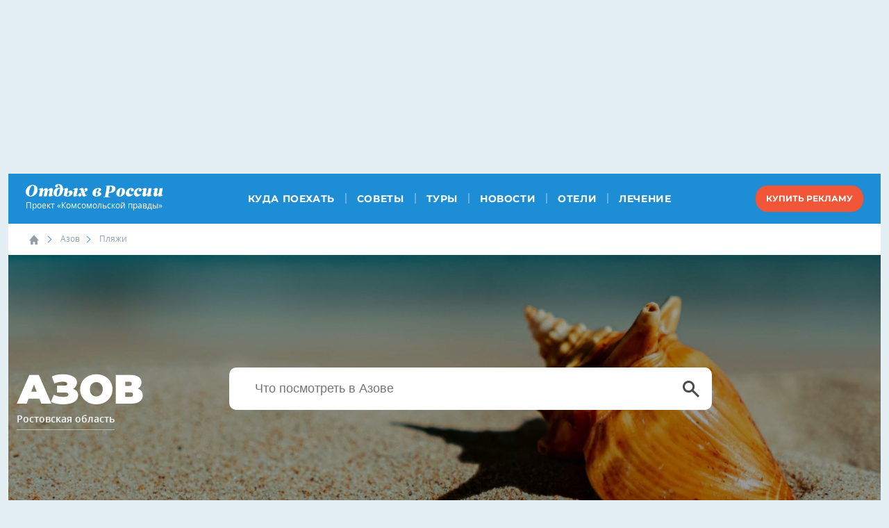

--- FILE ---
content_type: text/html; charset=UTF-8
request_url: https://www.kp.ru/russia/azov/plyazhi/
body_size: 100562
content:
    <!DOCTYPE html>
<html lang="ru">
<head>
    <meta charset="UTF-8">
    <meta name="viewport" content="width=device-width, initial-scale=1.0">
    <meta http-equiv="X-UA-Compatible" content="IE=edge">
    <link rel="stylesheet" href="https://cdnjs.cloudflare.com/ajax/libs/font-awesome/4.7.0/css/font-awesome.min.css">
    <link rel="stylesheet" href="https://www.kp.ru/russia/wp-content/themes/rest2018/assets/css/main.css?v=1768377619">
    <link rel="icon" type="image/png" href="/favicon-16.png" sizes="16x16">
	<link rel="icon" type="image/png" href="/favicon-32.png" sizes="32x32">
	<link rel="icon" type="image/png" href="/favicon-96.png" sizes="96x96">
	<link rel="icon" type="image/png" href="/favicon-128.png" sizes="128x128">
                    <script>
                    if (typeof dataLayer !== 'undefined') {
                        dataLayer.push({'reg': 'msk'});
                    } else {
                        dataLayer = [{'reg': 'msk'}];
                    }
                    dataLayer.push({'event': 'push_region'});
                </script>
			        <script>
        console.log('Отключить всю рекламу: ' + 'off');
        console.log('Отключить 10.х слоты: ' + 'off');
        console.log('Тег restrictioned_content: ' + 'off');
    </script>
	    <style type="text/css">
        body {
            overflow-x: hidden;
            margin-left: 0;
            margin-right: 0;
        }
    </style>
    <meta name='robots' content='max-image-preview:large' />
	<style>img:is([sizes="auto" i], [sizes^="auto," i]) { contain-intrinsic-size: 3000px 1500px }</style>
		<title>Пляжи Азова 2026: лучшие места с фото, отзывами, ценами, названиями и описаниями </title>
	                        <meta property="og:type" content="article">
            <link rel="canonical" href="https://www.kp.ru/russia/azov/plyazhi/">
    <meta class="meta_url" property="og:url" content="https://www.kp.ru/russia/azov/plyazhi/">
    <meta class="meta_url" name="twitter:url" content="https://www.kp.ru/russia/azov/plyazhi/">
    <meta property="og:site_name" content="Отдых в России. Комсомольская Правда.">
    <meta class="meta_title" name="mrc__share_title" content='Пляжи Азова 2026: лучшие места с фото, отзывами, ценами, названиями и описаниями'>
    <meta class="meta_title" itemprop="name" content='Пляжи Азова 2026: лучшие места с фото, отзывами, ценами, названиями и описаниями'>
    <meta class="meta_title" property="og:title" content='Пляжи Азова 2026: лучшие места с фото, отзывами, ценами, названиями и описаниями'>
    <meta class="meta_title" name="twitter:title" content='Пляжи Азова 2026: лучшие места с фото, отзывами, ценами, названиями и описаниями'>
    <meta class="meta_desc" name="mrc__share_description" content='Пляжи Азова в Ростовской области песчаные, иногда с мелкими ракушками. На одних есть развлечения и инфраструктура, другие подходят для более тихого отдыха. Главное о пляжах Азова 2026: описания, цены, фото.'>
    <meta class="meta_desc" property="og:description" content='Пляжи Азова в Ростовской области песчаные, иногда с мелкими ракушками. На одних есть развлечения и инфраструктура, другие подходят для более тихого отдыха. Главное о пляжах Азова 2026: описания, цены, фото.'>
    <meta class="meta_desc" name="description" itemprop="description" content='Пляжи Азова в Ростовской области песчаные, иногда с мелкими ракушками. На одних есть развлечения и инфраструктура, другие подходят для более тихого отдыха. Главное о пляжах Азова 2026: описания, цены, фото.'>
    <meta class="meta_desc" name="twitter:description" content='Пляжи Азова в Ростовской области песчаные, иногда с мелкими ракушками. На одних есть развлечения и инфраструктура, другие подходят для более тихого отдыха. Главное о пляжах Азова 2026: описания, цены, фото.'>
    <meta class="meta_image" itemprop="image" content="https://s8.stc.all.kpcdn.net/russia/wp-content/uploads/2024/05/plyazhi-azova-obl.jpg">
    <meta class="meta_image" property="og:image" content="https://s8.stc.all.kpcdn.net/russia/wp-content/uploads/2024/05/plyazhi-azova-obl.jpg">
    <link class="meta_image_href" rel="image_src" href="https://s8.stc.all.kpcdn.net/russia/wp-content/uploads/2024/05/plyazhi-azova-obl.jpg">
    <meta class="meta_image" name="twitter:image:src" content="https://s8.stc.all.kpcdn.net/russia/wp-content/uploads/2024/05/plyazhi-azova-obl.jpg">
    <meta property="og:image:alt" content='Пляжи Азова 2026: лучшие места с фото, отзывами, ценами, названиями и описаниями'>
    <meta property="og:locale" content="ru_RU">
    <meta name="keywords" content="пляжи азова, пляжи азова 2026, лучшие пляжи азова, пляжи азова фото, пляжи азова отзывы">
    <style id='classic-theme-styles-inline-css' type='text/css'>
/*! This file is auto-generated */
.wp-block-button__link{color:#fff;background-color:#32373c;border-radius:9999px;box-shadow:none;text-decoration:none;padding:calc(.667em + 2px) calc(1.333em + 2px);font-size:1.125em}.wp-block-file__button{background:#32373c;color:#fff;text-decoration:none}
</style>
<style id='kp-editor-blocks-kp-rutube-style-inline-css' type='text/css'>
.kp-embed{margin-bottom:32px;position:relative}.kp-embed iframe{bottom:0;display:block;height:0;left:0;margin:auto;max-height:100%;max-width:100%;min-height:100%;min-width:100%;position:absolute;right:0;top:0;width:0}.kp-embed__sizer-wrapper{display:block;max-width:100%;position:relative}

</style>
<style id='kp-editor-blocks-kp-vk-video-style-inline-css' type='text/css'>
.kp-embed{margin-bottom:32px;position:relative}.kp-embed iframe,.kp-embed__cover{bottom:0;display:block;height:0;left:0;margin:auto;max-height:100%;max-width:100%;min-height:100%;min-width:100%;position:absolute;right:0;top:0;width:0}.kp-embed__sizer-wrapper{display:block;max-width:100%;position:relative}.kp-embed__cover{background-position:50%;background-size:contain}

</style>
<style id='kp-editor-blocks-kp-ya-music-style-inline-css' type='text/css'>
.kp-audio-embed{margin-bottom:32px;position:relative}.kp-audio-embed iframe{display:block;margin:auto;width:100%}

</style>
<style id='create-block-kp-ya-maps-style-inline-css' type='text/css'>
.kp-maps-embed{margin-bottom:32px;position:relative;width:100%}.kp-maps-embed iframe{display:block;margin:auto;width:100%}

</style>
<style id='kp-editor-blocks-kp-zvuk-style-inline-css' type='text/css'>
.kp-audio-embed{margin-bottom:32px;position:relative}.kp-audio-embed iframe{display:block;margin:auto;width:100%}

</style>
<style id='global-styles-inline-css' type='text/css'>
:root{--wp--preset--aspect-ratio--square: 1;--wp--preset--aspect-ratio--4-3: 4/3;--wp--preset--aspect-ratio--3-4: 3/4;--wp--preset--aspect-ratio--3-2: 3/2;--wp--preset--aspect-ratio--2-3: 2/3;--wp--preset--aspect-ratio--16-9: 16/9;--wp--preset--aspect-ratio--9-16: 9/16;--wp--preset--color--black: #000000;--wp--preset--color--cyan-bluish-gray: #abb8c3;--wp--preset--color--white: #ffffff;--wp--preset--color--pale-pink: #f78da7;--wp--preset--color--vivid-red: #cf2e2e;--wp--preset--color--luminous-vivid-orange: #ff6900;--wp--preset--color--luminous-vivid-amber: #fcb900;--wp--preset--color--light-green-cyan: #7bdcb5;--wp--preset--color--vivid-green-cyan: #00d084;--wp--preset--color--pale-cyan-blue: #8ed1fc;--wp--preset--color--vivid-cyan-blue: #0693e3;--wp--preset--color--vivid-purple: #9b51e0;--wp--preset--gradient--vivid-cyan-blue-to-vivid-purple: linear-gradient(135deg,rgba(6,147,227,1) 0%,rgb(155,81,224) 100%);--wp--preset--gradient--light-green-cyan-to-vivid-green-cyan: linear-gradient(135deg,rgb(122,220,180) 0%,rgb(0,208,130) 100%);--wp--preset--gradient--luminous-vivid-amber-to-luminous-vivid-orange: linear-gradient(135deg,rgba(252,185,0,1) 0%,rgba(255,105,0,1) 100%);--wp--preset--gradient--luminous-vivid-orange-to-vivid-red: linear-gradient(135deg,rgba(255,105,0,1) 0%,rgb(207,46,46) 100%);--wp--preset--gradient--very-light-gray-to-cyan-bluish-gray: linear-gradient(135deg,rgb(238,238,238) 0%,rgb(169,184,195) 100%);--wp--preset--gradient--cool-to-warm-spectrum: linear-gradient(135deg,rgb(74,234,220) 0%,rgb(151,120,209) 20%,rgb(207,42,186) 40%,rgb(238,44,130) 60%,rgb(251,105,98) 80%,rgb(254,248,76) 100%);--wp--preset--gradient--blush-light-purple: linear-gradient(135deg,rgb(255,206,236) 0%,rgb(152,150,240) 100%);--wp--preset--gradient--blush-bordeaux: linear-gradient(135deg,rgb(254,205,165) 0%,rgb(254,45,45) 50%,rgb(107,0,62) 100%);--wp--preset--gradient--luminous-dusk: linear-gradient(135deg,rgb(255,203,112) 0%,rgb(199,81,192) 50%,rgb(65,88,208) 100%);--wp--preset--gradient--pale-ocean: linear-gradient(135deg,rgb(255,245,203) 0%,rgb(182,227,212) 50%,rgb(51,167,181) 100%);--wp--preset--gradient--electric-grass: linear-gradient(135deg,rgb(202,248,128) 0%,rgb(113,206,126) 100%);--wp--preset--gradient--midnight: linear-gradient(135deg,rgb(2,3,129) 0%,rgb(40,116,252) 100%);--wp--preset--font-size--small: 13px;--wp--preset--font-size--medium: 20px;--wp--preset--font-size--large: 36px;--wp--preset--font-size--x-large: 42px;--wp--preset--spacing--20: 0.44rem;--wp--preset--spacing--30: 0.67rem;--wp--preset--spacing--40: 1rem;--wp--preset--spacing--50: 1.5rem;--wp--preset--spacing--60: 2.25rem;--wp--preset--spacing--70: 3.38rem;--wp--preset--spacing--80: 5.06rem;--wp--preset--shadow--natural: 6px 6px 9px rgba(0, 0, 0, 0.2);--wp--preset--shadow--deep: 12px 12px 50px rgba(0, 0, 0, 0.4);--wp--preset--shadow--sharp: 6px 6px 0px rgba(0, 0, 0, 0.2);--wp--preset--shadow--outlined: 6px 6px 0px -3px rgba(255, 255, 255, 1), 6px 6px rgba(0, 0, 0, 1);--wp--preset--shadow--crisp: 6px 6px 0px rgba(0, 0, 0, 1);}:where(.is-layout-flex){gap: 0.5em;}:where(.is-layout-grid){gap: 0.5em;}body .is-layout-flex{display: flex;}.is-layout-flex{flex-wrap: wrap;align-items: center;}.is-layout-flex > :is(*, div){margin: 0;}body .is-layout-grid{display: grid;}.is-layout-grid > :is(*, div){margin: 0;}:where(.wp-block-columns.is-layout-flex){gap: 2em;}:where(.wp-block-columns.is-layout-grid){gap: 2em;}:where(.wp-block-post-template.is-layout-flex){gap: 1.25em;}:where(.wp-block-post-template.is-layout-grid){gap: 1.25em;}.has-black-color{color: var(--wp--preset--color--black) !important;}.has-cyan-bluish-gray-color{color: var(--wp--preset--color--cyan-bluish-gray) !important;}.has-white-color{color: var(--wp--preset--color--white) !important;}.has-pale-pink-color{color: var(--wp--preset--color--pale-pink) !important;}.has-vivid-red-color{color: var(--wp--preset--color--vivid-red) !important;}.has-luminous-vivid-orange-color{color: var(--wp--preset--color--luminous-vivid-orange) !important;}.has-luminous-vivid-amber-color{color: var(--wp--preset--color--luminous-vivid-amber) !important;}.has-light-green-cyan-color{color: var(--wp--preset--color--light-green-cyan) !important;}.has-vivid-green-cyan-color{color: var(--wp--preset--color--vivid-green-cyan) !important;}.has-pale-cyan-blue-color{color: var(--wp--preset--color--pale-cyan-blue) !important;}.has-vivid-cyan-blue-color{color: var(--wp--preset--color--vivid-cyan-blue) !important;}.has-vivid-purple-color{color: var(--wp--preset--color--vivid-purple) !important;}.has-black-background-color{background-color: var(--wp--preset--color--black) !important;}.has-cyan-bluish-gray-background-color{background-color: var(--wp--preset--color--cyan-bluish-gray) !important;}.has-white-background-color{background-color: var(--wp--preset--color--white) !important;}.has-pale-pink-background-color{background-color: var(--wp--preset--color--pale-pink) !important;}.has-vivid-red-background-color{background-color: var(--wp--preset--color--vivid-red) !important;}.has-luminous-vivid-orange-background-color{background-color: var(--wp--preset--color--luminous-vivid-orange) !important;}.has-luminous-vivid-amber-background-color{background-color: var(--wp--preset--color--luminous-vivid-amber) !important;}.has-light-green-cyan-background-color{background-color: var(--wp--preset--color--light-green-cyan) !important;}.has-vivid-green-cyan-background-color{background-color: var(--wp--preset--color--vivid-green-cyan) !important;}.has-pale-cyan-blue-background-color{background-color: var(--wp--preset--color--pale-cyan-blue) !important;}.has-vivid-cyan-blue-background-color{background-color: var(--wp--preset--color--vivid-cyan-blue) !important;}.has-vivid-purple-background-color{background-color: var(--wp--preset--color--vivid-purple) !important;}.has-black-border-color{border-color: var(--wp--preset--color--black) !important;}.has-cyan-bluish-gray-border-color{border-color: var(--wp--preset--color--cyan-bluish-gray) !important;}.has-white-border-color{border-color: var(--wp--preset--color--white) !important;}.has-pale-pink-border-color{border-color: var(--wp--preset--color--pale-pink) !important;}.has-vivid-red-border-color{border-color: var(--wp--preset--color--vivid-red) !important;}.has-luminous-vivid-orange-border-color{border-color: var(--wp--preset--color--luminous-vivid-orange) !important;}.has-luminous-vivid-amber-border-color{border-color: var(--wp--preset--color--luminous-vivid-amber) !important;}.has-light-green-cyan-border-color{border-color: var(--wp--preset--color--light-green-cyan) !important;}.has-vivid-green-cyan-border-color{border-color: var(--wp--preset--color--vivid-green-cyan) !important;}.has-pale-cyan-blue-border-color{border-color: var(--wp--preset--color--pale-cyan-blue) !important;}.has-vivid-cyan-blue-border-color{border-color: var(--wp--preset--color--vivid-cyan-blue) !important;}.has-vivid-purple-border-color{border-color: var(--wp--preset--color--vivid-purple) !important;}.has-vivid-cyan-blue-to-vivid-purple-gradient-background{background: var(--wp--preset--gradient--vivid-cyan-blue-to-vivid-purple) !important;}.has-light-green-cyan-to-vivid-green-cyan-gradient-background{background: var(--wp--preset--gradient--light-green-cyan-to-vivid-green-cyan) !important;}.has-luminous-vivid-amber-to-luminous-vivid-orange-gradient-background{background: var(--wp--preset--gradient--luminous-vivid-amber-to-luminous-vivid-orange) !important;}.has-luminous-vivid-orange-to-vivid-red-gradient-background{background: var(--wp--preset--gradient--luminous-vivid-orange-to-vivid-red) !important;}.has-very-light-gray-to-cyan-bluish-gray-gradient-background{background: var(--wp--preset--gradient--very-light-gray-to-cyan-bluish-gray) !important;}.has-cool-to-warm-spectrum-gradient-background{background: var(--wp--preset--gradient--cool-to-warm-spectrum) !important;}.has-blush-light-purple-gradient-background{background: var(--wp--preset--gradient--blush-light-purple) !important;}.has-blush-bordeaux-gradient-background{background: var(--wp--preset--gradient--blush-bordeaux) !important;}.has-luminous-dusk-gradient-background{background: var(--wp--preset--gradient--luminous-dusk) !important;}.has-pale-ocean-gradient-background{background: var(--wp--preset--gradient--pale-ocean) !important;}.has-electric-grass-gradient-background{background: var(--wp--preset--gradient--electric-grass) !important;}.has-midnight-gradient-background{background: var(--wp--preset--gradient--midnight) !important;}.has-small-font-size{font-size: var(--wp--preset--font-size--small) !important;}.has-medium-font-size{font-size: var(--wp--preset--font-size--medium) !important;}.has-large-font-size{font-size: var(--wp--preset--font-size--large) !important;}.has-x-large-font-size{font-size: var(--wp--preset--font-size--x-large) !important;}
:where(.wp-block-post-template.is-layout-flex){gap: 1.25em;}:where(.wp-block-post-template.is-layout-grid){gap: 1.25em;}
:where(.wp-block-columns.is-layout-flex){gap: 2em;}:where(.wp-block-columns.is-layout-grid){gap: 2em;}
:root :where(.wp-block-pullquote){font-size: 1.5em;line-height: 1.6;}
</style>
<link rel='stylesheet' id='elementor-frontend-css' href='https://s13.stc.all.kpcdn.net/russia/wp-content/uploads/elementor/css/custom-frontend.min.css?ver=1768386269' type='text/css' media='all' />
<link rel='stylesheet' id='widget-heading-css' href='https://s6.stc.all.kpcdn.net/russia/wp-content/plugins/elementor/assets/css/widget-heading.min.css?ver=3.32.5' type='text/css' media='all' />
<link rel='stylesheet' id='swiper-css' href='https://www.kp.ru/russia/wp-content/plugins/elementor/assets/lib/swiper/v8/css/swiper.min.css?ver=8.4.5' type='text/css' media='all' />
<link rel='stylesheet' id='e-swiper-css' href='https://s11.stc.all.kpcdn.net/russia/wp-content/plugins/elementor/assets/css/conditionals/e-swiper.min.css?ver=3.32.5' type='text/css' media='all' />
<link rel='stylesheet' id='widget-image-carousel-css' href='https://s4.stc.all.kpcdn.net/russia/wp-content/plugins/elementor/assets/css/widget-image-carousel.min.css?ver=3.32.5' type='text/css' media='all' />
<link rel='stylesheet' id='e-popup-css' href='https://s14.stc.all.kpcdn.net/russia/wp-content/plugins/elementor-pro/assets/css/conditionals/popup.min.css?ver=3.30.1' type='text/css' media='all' />
<link rel='stylesheet' id='widget-image-css' href='https://s4.stc.all.kpcdn.net/russia/wp-content/plugins/elementor/assets/css/widget-image.min.css?ver=3.32.5' type='text/css' media='all' />
<link rel='stylesheet' id='e-animation-fadeInUp-css' href='https://www.kp.ru/russia/wp-content/plugins/elementor/assets/lib/animations/styles/fadeInUp.min.css?ver=3.32.5' type='text/css' media='all' />
<link rel='stylesheet' id='widget-slides-css' href='https://s13.stc.all.kpcdn.net/russia/wp-content/uploads/elementor/css/custom-pro-widget-slides.min.css?ver=1768386271' type='text/css' media='all' />
<link rel='stylesheet' id='elementor-icons-css' href='https://s1.stc.all.kpcdn.net/russia/wp-content/plugins/elementor/assets/lib/eicons/css/elementor-icons.min.css?ver=5.44.0' type='text/css' media='all' />
<link rel='stylesheet' id='elementor-post-46321-css' href='https://s13.stc.all.kpcdn.net/russia/wp-content/uploads/elementor/css/post-46321.css?ver=1768386271' type='text/css' media='all' />
<link rel='stylesheet' id='elementor-post-264234-css' href='https://s13.stc.all.kpcdn.net/russia/wp-content/uploads/elementor/css/post-264234.css?ver=1768386271' type='text/css' media='all' />
<link rel='stylesheet' id='elementor-post-252234-css' href='https://s13.stc.all.kpcdn.net/russia/wp-content/uploads/elementor/css/post-252234.css?ver=1768386271' type='text/css' media='all' />
<link rel='stylesheet' id='elementor-post-251992-css' href='https://s13.stc.all.kpcdn.net/russia/wp-content/uploads/elementor/css/post-251992.css?ver=1768386271' type='text/css' media='all' />
<link rel='stylesheet' id='elementor-post-251982-css' href='https://s13.stc.all.kpcdn.net/russia/wp-content/uploads/elementor/css/post-251982.css?ver=1768386271' type='text/css' media='all' />
<link rel='stylesheet' id='elementor-post-251971-css' href='https://s13.stc.all.kpcdn.net/russia/wp-content/uploads/elementor/css/post-251971.css?ver=1768386271' type='text/css' media='all' />
<link rel='stylesheet' id='elementor-post-251925-css' href='https://s13.stc.all.kpcdn.net/russia/wp-content/uploads/elementor/css/post-251925.css?ver=1768386271' type='text/css' media='all' />
<link rel='stylesheet' id='elementor-post-251915-css' href='https://s13.stc.all.kpcdn.net/russia/wp-content/uploads/elementor/css/post-251915.css?ver=1768386272' type='text/css' media='all' />
<link rel='stylesheet' id='elementor-post-251904-css' href='https://s13.stc.all.kpcdn.net/russia/wp-content/uploads/elementor/css/post-251904.css?ver=1768386272' type='text/css' media='all' />
<link rel='stylesheet' id='elementor-post-251866-css' href='https://s13.stc.all.kpcdn.net/russia/wp-content/uploads/elementor/css/post-251866.css?ver=1768386272' type='text/css' media='all' />
<link rel='stylesheet' id='elementor-post-251852-css' href='https://s13.stc.all.kpcdn.net/russia/wp-content/uploads/elementor/css/post-251852.css?ver=1768386272' type='text/css' media='all' />
<link rel='stylesheet' id='elementor-post-251828-css' href='https://s13.stc.all.kpcdn.net/russia/wp-content/uploads/elementor/css/post-251828.css?ver=1768386272' type='text/css' media='all' />
<link rel='stylesheet' id='elementor-post-251799-css' href='https://s13.stc.all.kpcdn.net/russia/wp-content/uploads/elementor/css/post-251799.css?ver=1768386272' type='text/css' media='all' />
<link rel='stylesheet' id='elementor-post-250478-css' href='https://s13.stc.all.kpcdn.net/russia/wp-content/uploads/elementor/css/post-250478.css?ver=1768386272' type='text/css' media='all' />
<link rel='stylesheet' id='elementor-post-250471-css' href='https://s13.stc.all.kpcdn.net/russia/wp-content/uploads/elementor/css/post-250471.css?ver=1768386272' type='text/css' media='all' />
<link rel='stylesheet' id='elementor-post-250397-css' href='https://s13.stc.all.kpcdn.net/russia/wp-content/uploads/elementor/css/post-250397.css?ver=1768386273' type='text/css' media='all' />
<link rel='stylesheet' id='elementor-post-249585-css' href='https://s13.stc.all.kpcdn.net/russia/wp-content/uploads/elementor/css/post-249585.css?ver=1768386273' type='text/css' media='all' />
<link rel='stylesheet' id='elementor-post-249581-css' href='https://s13.stc.all.kpcdn.net/russia/wp-content/uploads/elementor/css/post-249581.css?ver=1768386273' type='text/css' media='all' />
<link rel='stylesheet' id='elementor-post-249578-css' href='https://s13.stc.all.kpcdn.net/russia/wp-content/uploads/elementor/css/post-249578.css?ver=1768386273' type='text/css' media='all' />
<link rel='stylesheet' id='elementor-post-249557-css' href='https://s13.stc.all.kpcdn.net/russia/wp-content/uploads/elementor/css/post-249557.css?ver=1768386273' type='text/css' media='all' />
<link rel='stylesheet' id='elementor-post-249554-css' href='https://s13.stc.all.kpcdn.net/russia/wp-content/uploads/elementor/css/post-249554.css?ver=1768386273' type='text/css' media='all' />
<link rel='stylesheet' id='elementor-post-249551-css' href='https://s13.stc.all.kpcdn.net/russia/wp-content/uploads/elementor/css/post-249551.css?ver=1768386273' type='text/css' media='all' />
<link rel='stylesheet' id='elementor-post-249548-css' href='https://s13.stc.all.kpcdn.net/russia/wp-content/uploads/elementor/css/post-249548.css?ver=1768386273' type='text/css' media='all' />
<link rel='stylesheet' id='elementor-post-249543-css' href='https://s13.stc.all.kpcdn.net/russia/wp-content/uploads/elementor/css/post-249543.css?ver=1768386273' type='text/css' media='all' />
<link rel='stylesheet' id='elementor-post-249537-css' href='https://s13.stc.all.kpcdn.net/russia/wp-content/uploads/elementor/css/post-249537.css?ver=1768386273' type='text/css' media='all' />
<link rel='stylesheet' id='elementor-post-249534-css' href='https://s13.stc.all.kpcdn.net/russia/wp-content/uploads/elementor/css/post-249534.css?ver=1768386274' type='text/css' media='all' />
<link rel='stylesheet' id='elementor-post-249529-css' href='https://s13.stc.all.kpcdn.net/russia/wp-content/uploads/elementor/css/post-249529.css?ver=1768386274' type='text/css' media='all' />
<link rel='stylesheet' id='elementor-post-249512-css' href='https://s13.stc.all.kpcdn.net/russia/wp-content/uploads/elementor/css/post-249512.css?ver=1768386274' type='text/css' media='all' />
<link rel='stylesheet' id='elementor-post-249063-css' href='https://s13.stc.all.kpcdn.net/russia/wp-content/uploads/elementor/css/post-249063.css?ver=1768386274' type='text/css' media='all' />
<link rel='stylesheet' id='elementor-post-248846-css' href='https://s13.stc.all.kpcdn.net/russia/wp-content/uploads/elementor/css/post-248846.css?ver=1768386274' type='text/css' media='all' />
<link rel='stylesheet' id='elementskit-parallax-style-css' href='https://s12.stc.all.kpcdn.net/russia/wp-content/plugins/elementskit/modules/parallax/assets/css/style.css?ver=3.6.3' type='text/css' media='all' />
<link rel='stylesheet' id='ekit-widget-styles-css' href='https://s5.stc.all.kpcdn.net/russia/wp-content/plugins/elementskit-lite/widgets/init/assets/css/widget-styles.css?ver=3.7.4' type='text/css' media='all' />
<link rel='stylesheet' id='ekit-widget-styles-pro-css' href='https://s6.stc.all.kpcdn.net/russia/wp-content/plugins/elementskit/widgets/init/assets/css/widget-styles-pro.css?ver=3.6.3' type='text/css' media='all' />
<link rel='stylesheet' id='ekit-responsive-css' href='https://s12.stc.all.kpcdn.net/russia/wp-content/plugins/elementskit-lite/widgets/init/assets/css/responsive.css?ver=3.7.4' type='text/css' media='all' />
<link rel='stylesheet' id='elementor-gf-local-roboto-css' href='https://s15.stc.all.kpcdn.net/russia/wp-content/uploads/elementor/google-fonts/css/roboto.css?ver=1751449184' type='text/css' media='all' />
<link rel='stylesheet' id='elementor-gf-local-robotoslab-css' href='https://s9.stc.all.kpcdn.net/russia/wp-content/uploads/elementor/google-fonts/css/robotoslab.css?ver=1751449149' type='text/css' media='all' />
<link rel='stylesheet' id='elementor-gf-local-oldstandardtt-css' href='https://s2.stc.all.kpcdn.net/russia/wp-content/uploads/elementor/google-fonts/css/oldstandardtt.css?ver=1751459792' type='text/css' media='all' />
<link rel='stylesheet' id='elementor-gf-local-raleway-css' href='https://s2.stc.all.kpcdn.net/russia/wp-content/uploads/elementor/google-fonts/css/raleway.css?ver=1751459802' type='text/css' media='all' />
<link rel='stylesheet' id='elementor-gf-local-mulish-css' href='https://s15.stc.all.kpcdn.net/russia/wp-content/uploads/elementor/google-fonts/css/mulish.css?ver=1751449203' type='text/css' media='all' />
<link rel='stylesheet' id='elementor-gf-local-merriweather-css' href='https://s15.stc.all.kpcdn.net/russia/wp-content/uploads/elementor/google-fonts/css/merriweather.css?ver=1751449231' type='text/css' media='all' />
<link rel='stylesheet' id='elementor-gf-local-play-css' href='https://s15.stc.all.kpcdn.net/russia/wp-content/uploads/elementor/google-fonts/css/play.css?ver=1751449236' type='text/css' media='all' />
<link rel='stylesheet' id='elementor-gf-local-ubuntusans-css' href='https://s15.stc.all.kpcdn.net/russia/wp-content/uploads/elementor/google-fonts/css/ubuntusans.css?ver=1751449272' type='text/css' media='all' />
<link rel='stylesheet' id='elementor-gf-local-montserrat-css' href='https://s7.stc.all.kpcdn.net/russia/wp-content/uploads/elementor/google-fonts/css/montserrat.css?ver=1751449306' type='text/css' media='all' />
<link rel='stylesheet' id='elementor-gf-local-notoserifjp-css' href='https://s5.stc.all.kpcdn.net/russia/wp-content/uploads/elementor/google-fonts/css/notoserifjp.css?ver=1751449797' type='text/css' media='all' />
<link rel='stylesheet' id='elementor-gf-local-montserratalternates-css' href='https://s9.stc.all.kpcdn.net/russia/wp-content/uploads/elementor/google-fonts/css/montserratalternates.css?ver=1751449822' type='text/css' media='all' />
<link rel='stylesheet' id='elementor-icons-shared-0-css' href='https://s7.stc.all.kpcdn.net/russia/wp-content/plugins/elementor/assets/lib/font-awesome/css/fontawesome.min.css?ver=5.15.3' type='text/css' media='all' />
<link rel='stylesheet' id='elementor-icons-fa-solid-css' href='https://s5.stc.all.kpcdn.net/russia/wp-content/plugins/elementor/assets/lib/font-awesome/css/solid.min.css?ver=5.15.3' type='text/css' media='all' />
<script type="text/javascript" src="https://s8.stc.all.kpcdn.net/russia/wp-includes/js/jquery/jquery.min.js?ver=3.7.1" id="jquery-core-js"></script>
<script type="text/javascript" src="https://s1.stc.all.kpcdn.net/russia/wp-includes/js/jquery/jquery-migrate.min.js?ver=3.4.1" id="jquery-migrate-js"></script>
<script type="text/javascript" src="https://s5.stc.all.kpcdn.net/russia/wp-content/themes/rest2018/assets/js/general.js?ver=1768377619" id="rest2018-js-js"></script>
<script type="text/javascript" src="https://aflt.travel.ya.ru/widgets/api.js?ver=6.8.3" id="yandex-travel-js"></script>
<script type="text/javascript" src="https://s10.stc.all.kpcdn.net/russia/wp-content/plugins/elementskit/modules/parallax/assets/js/jarallax.js?ver=3.6.3" id="jarallax-js"></script>
	<script>
        document.addEventListener("DOMContentLoaded", () => {
            const rTogglers = document.getElementsByClassName('kebab__toggler'),
                rClosers = document.getElementsByClassName('kebab__popup-closer');
            Array.from(rTogglers).forEach(function(element) {
                element.addEventListener('click', e => {
                    e.target.nextElementSibling.classList.toggle('kebab__popup--opened');
                });
            });
            Array.from(rClosers).forEach(function(element) {
                element.addEventListener('click', e => {
                    e.target.parentNode.classList.toggle('kebab__popup--opened');
                });
            });
        });
	</script>
	<meta name="generator" content="Elementor 3.32.5; features: additional_custom_breakpoints; settings: css_print_method-external, google_font-enabled, font_display-auto">

			<script type="text/javascript">
				var elementskit_module_parallax_url = "https://www.kp.ru/russia/wp-content/plugins/elementskit/modules/parallax/"
			</script>
					<style>
				.e-con.e-parent:nth-of-type(n+4):not(.e-lazyloaded):not(.e-no-lazyload),
				.e-con.e-parent:nth-of-type(n+4):not(.e-lazyloaded):not(.e-no-lazyload) * {
					background-image: none !important;
				}
				@media screen and (max-height: 1024px) {
					.e-con.e-parent:nth-of-type(n+3):not(.e-lazyloaded):not(.e-no-lazyload),
					.e-con.e-parent:nth-of-type(n+3):not(.e-lazyloaded):not(.e-no-lazyload) * {
						background-image: none !important;
					}
				}
				@media screen and (max-height: 640px) {
					.e-con.e-parent:nth-of-type(n+2):not(.e-lazyloaded):not(.e-no-lazyload),
					.e-con.e-parent:nth-of-type(n+2):not(.e-lazyloaded):not(.e-no-lazyload) * {
						background-image: none !important;
					}
				}
			</style>
				<!-- Google Tag Manager -->
	<script>(function(w,d,s,l,i){w[l]=w[l]||[];w[l].push({'gtm.start': new Date().getTime(),event:'gtm.js'});var f=d.getElementsByTagName(s)[0],j=d.createElement(s),dl=l!='dataLayer'?'&l='+l:'';j.async=true;j.src='https://www.googletagmanager.com/gtm.js?id='+i+dl;f.parentNode.insertBefore(j,f);})(window,document,'script','dataLayer','GTM-TD34GL5');</script>
	<!-- End Google Tag Manager -->
	<link rel="icon" href="https://s3.stc.all.kpcdn.net/russia/wp-content/uploads/2020/04/favicon-128.png" sizes="32x32" />
<link rel="icon" href="https://s4.stc.all.kpcdn.net/russia/wp-content/uploads/2020/04/favicon-128.png" sizes="192x192" />
<link rel="apple-touch-icon" href="https://s11.stc.all.kpcdn.net/russia/wp-content/uploads/2020/04/favicon-128.png" />
<meta name="msapplication-TileImage" content="https://s2.stc.all.kpcdn.net/russia/wp-content/uploads/2020/04/favicon-128.png" />
        <!--script src="https://www.kp.ru/russia/wp-content/themes/rest2018/assets/js/general.js?v=1768377619"></script-->

    <script src="https://yastatic.net/pcode/adfox/loader.js" crossorigin="anonymous"></script>


    <script src="https://yandex.ru/ads/system/header-bidding.js" async></script>
    <script>if(window.innerWidth<=800)var adfoxBiddersMap={myTarget:"810402",betweenDigital:"810344","adfox_imho-video":"1789581",Mediasniper:"2247235",buzzoola:"890450",Gnezdo:"2880794",Adwile:"2882367",adfox_mttech:"3287882",Hybrid:"2995016",Roxot:"2699743",videonow:"3041587",sape:"2097348",adfox_adsmart:"1592040","adfox_roden-media":"3233264",AdMile:"3443974",adriver:"728254"},adUnits=[{code:"adfox_169168148266335981",bids:[{bidder:"adfox_imho-video",params:{p1:"czbvj",p2:"hiub"}},{bidder:"adfox_mttech",params:{p1:"djrwo",p2:"gdxc"}},{bidder:"admile",params:{placementId:"ADMILE_206|"+(new Date).getTimezoneOffset()}},{bidder:"adfox_roden-media",params:{p1:"dhsfq",p2:"fdho"}},{bidder:"Gnezdo",params:{placementId:"360593"}}],sizes:[[0,0]]},{code:"adfox_1643707859735689",bids:[{bidder:"myTarget",params:{placementId:"1060058"}},{bidder:"adfox_imho-video",params:{p1:"cwtwt",p2:"hiua"}},{bidder:"adfox_roden-media",params:{p1:"dhsfr",p2:"hbts"}},{bidder:"sape",params:{placementId:"919533"}},{bidder:"buzzoola",params:{placementId:"1250882"}},{bidder:"Mediasniper",params:{placementId:"170027"}},{bidder:"videonow",params:{placementId:"9139225"}},{bidder:"adfox_mttech",params:{p1:"czwto",p2:"hxse"}},{bidder:"adriver",params:{placementId:"2:kp_Rest_300x250_1m"}},{bidder:"Gnezdo",params:{placementId:"351621"}},{bidder:"Adwile",params:{placementId:"28973"}},{bidder:"Hybrid",params:{placementId:"662286997bc72f677c0d9b91"}},{bidder:"Roxot",params:{placementId:"2bfe9211-4947-4a8f-8cad-f8fbe0a535d4",sendTargetRef:!0}},{bidder:"betweenDigital",params:{placementId:"4532618"}}],sizes:[[300,250],[300,300]]},{code:"adfox_166020163710861719",bids:[{bidder:"adfox_mttech",params:{p1:"czwup",p2:"hujp"}},{bidder:"adfox_roden-media",params:{p1:"dhsfs",p2:"hfiu"}},{bidder:"buzzoola",params:{placementId:"1250883"}},{bidder:"Gnezdo",params:{placementId:"354584"}},{bidder:"Roxot",params:{placementId:"78896676-5fd0-4250-82dd-4bc5cc105b6a",sendTargetRef:!0}},{bidder:"Mediasniper",params:{placementId:"170028"}}],sizes:[[300,250]]},{code:"adfox_166020167667041359",bids:[{bidder:"adfox_adsmart",params:{p1:"dhfwo",p2:"ul"}},{bidder:"buzzoola",params:{placementId:"1305701"}}],sizes:[[300,600],[300,250],[300,300]]},{code:"adfox_164370796296971561",bids:[{bidder:"myTarget",params:{placementId:"1060060"}},{bidder:"adfox_roden-media",params:{p1:"dhsft",p2:"hfiu"}},{bidder:"buzzoola",params:{placementId:"1250884"}},{bidder:"adriver",params:{placementId:"2:kp_Rest_300x250_6m"}},{bidder:"betweenDigital",params:{placementId:"4532619"}}],sizes:[[300,250]]}],syncPixels=[{bidder:"adfox_imho-video",pixels:["https://mc.yandex.ru/watch/66716692?page-url=110464%3Futm_source=mob_default%26utm_medium=%26utm_campaign=%26utm_content=%26utm_term=&page-ref=[PAGE_URL]"]}];else if(window.innerWidth>=800)adfoxBiddersMap={myTarget:"810402",betweenDigital:"810344",adfox_mttech:"2268450",buzzoola:"890450",Gnezdo:"2880794",Adwile:"2882367",Mediasniper:"2247235",Hybrid:"2995016",Roxot:"2699743",videonow:"3041587",sape:"2097348",adfox_adsmart:"1592040","adfox_roden-media":"3233264",adriver:"728254"},adUnits=[{code:"adfox_166149418190729266",bids:[{bidder:"myTarget",params:{placementId:"1060045"}},{bidder:"adfox_roden-media",params:{p1:"dhsfm",p2:"hfln"}},{bidder:"buzzoola",params:{placementId:"1250885"}},{bidder:"videonow",params:{placementId:"9141988"}},{bidder:"Mediasniper",params:{placementId:"170025"}},{bidder:"adriver",params:{placementId:"2:kp_Rest_970x250_1"}},{bidder:"adfox_mttech",params:{p1:"czwtz",p2:"hxse"}},{bidder:"Hybrid",params:{placementId:"662287744d506e2f6c1da7b9"}},{bidder:"betweenDigital",params:{placementId:"4532601"}}],sizes:[[970,250]]},{code:"adfox_164760125435743420",bids:[{bidder:"myTarget",params:{placementId:"1060047"}},{bidder:"adfox_adsmart",params:{p1:"dhsfo",p2:"emwl"}},{bidder:"adfox_roden-media",params:{p1:"dffnc",p2:"hbts"}},{bidder:"sape",params:{placementId:"919535"}},{bidder:"buzzoola",params:{placementId:"1250886"}},{bidder:"videonow",params:{placementId:"9140278"}},{bidder:"Mediasniper",params:{placementId:"170026"}},{bidder:"adriver",params:{placementId:"2:kp_Rest_300x600_2"}},{bidder:"Gnezdo",params:{placementId:"351611"}},{bidder:"Adwile",params:{placementId:"28974"}},{bidder:"Hybrid",params:{placementId:"662287374d506e2f6c1da7b7"}},{bidder:"Roxot",params:{placementId:"c22aed69-d986-4de1-a217-ff89949795ab",sendTargetRef:!0}},{bidder:"betweenDigital",params:{placementId:"4532615"}}],sizes:[[300,600]]},{code:"adfox_164760129967257532",bids:[{bidder:"myTarget",params:{placementId:"1060049"}},{bidder:"adriver",params:{placementId:"2:kp_Rest_300x600_3"}},{bidder:"betweenDigital",params:{placementId:"4532616"}}],sizes:[[300,600]]},{code:"adfox_166020161498234901",bids:[{bidder:"adfox_mttech",params:{p1:"czwva",p2:"hujp"}},{bidder:"adfox_adsmart",params:{p1:"crniu",p2:"ul"}},{bidder:"adfox_roden-media",params:{p1:"dhsfn",p2:"etsw"}},{bidder:"Gnezdo",params:{placementId:"354827"}},{bidder:"Roxot",params:{placementId:"fe56c99a-e257-497f-b74c-237b785f3393",sendTargetRef:!0}},{bidder:"buzzoola",params:{placementId:"1250887"}}],sizes:[[735,400]]},{code:"adfox_164370792991845189",bids:[{bidder:"myTarget",params:{placementId:"1060054"}},{bidder:"adfox_roden-media",params:{p1:"dhsfp",p2:"etsw"}},{bidder:"buzzoola",params:{placementId:"1250888"}},{bidder:"adriver",params:{placementId:"2:kp_Rest_970x250_6"}},{bidder:"betweenDigital",params:{placementId:"4532609"}}],sizes:[[970,250]]}];var userTimeout=1500;window.YaHeaderBiddingSettings={biddersMap:adfoxBiddersMap,adUnits:adUnits,timeout:userTimeout,syncPixels:syncPixels};</script>
</head>
<body>

    <div >
        <!--AdFox START-->
<!--kp_sites-->
<!--Площадка: kp.ru - Отдых в России / * / *-->
<!--Тип баннера: Rest (mobile, tablet) - fullscreen-->
<!--Расположение: верх страницы-->
<div id="adfox_169168148266335981"></div>
<script>
    window.yaContextCb.push(()=>{
        Ya.adfoxCode.createAdaptive({
            ownerId: 232598,
            containerId: 'adfox_169168148266335981',
            params: {
                pp: 'g',
                ps: 'dars',
                p2: 'imse',
                puid1: '',
                puid2: '',
                puid3: '',
                puid4: '',
                puid5: '',
                puid6: '',
                puid7: ''
            }
        }, ['tablet', 'phone'], {
            tabletWidth: 1023,
            phoneWidth: 639,
            isAutoReloads: false
        })
    })
</script>    </div>
    
<!-- Google Tag Manager (noscript) -->
<noscript><iframe src="https://www.googletagmanager.com/ns.html?id=GTM-TD34GL5" height="0" width="0" style="display:none;visibility:hidden"></iframe></noscript>
<!-- End Google Tag Manager (noscript) -->

<div class="wrap">
    <div class="layout">
        <div class="inner-layout">
                                    <div  class="rec-slot__header show-for-large">
        <!--AdFox START-->
<!--kp_sites-->
<!--Площадка: Отдых в России / * / *-->
<!--Тип баннера: Rest 1 - desktop-->
<!--Расположение: верх страницы-->
<div id="adfox_166149418190729266"></div>
<script>
    window.yaContextCb.push(()=>{
        Ya.adfoxCode.createAdaptive({
            ownerId: 232598,
            containerId: 'adfox_166149418190729266',
            onLoad: function(data){
                if ((typeof data != 'undefined') && (data.bundleName === "banner.background")) {
                    document.body.style.top = '0px'
                    document.body.style.transition = 'top 1.5s ease'
                    var content = document.querySelector(".page-wrapper")
                    content.style.position = 'relative'
                    content.style.zIndex = '1000'
                    content.style.background = '#FAFAFB'
                    document.querySelector(".ad-slot__header-desktop").style.height = '0px'
                }
            },
            params: {
                pp: 'g',
                ps: 'dars',
                p2: 'gefj',
                puid1: '',
                puid2: '',
                puid3: '',
                puid4: '',
                puid5: '',
                puid6: '',
                puid7: ''
            }
        }, ['desktop'], {
            tabletWidth: 1023,
            phoneWidth: 639,
            isAutoReloads: false
        })
    })
</script>    </div>
                            <div  class="rec-slot__header show-for-medium-only">
        <!--AdFox START-->
<!--kp_sites-->
<!--Площадка: Отдых в России / * / *-->
<!--Тип баннера: Rest 1 - tablet -->
<!--Расположение: середина страницы-->
<div id="adfox_166149420422158055"></div>
<script>
    window.yaContextCb.push(()=>{
        Ya.adfoxCode.createAdaptive({
            ownerId: 232598,
            containerId: 'adfox_166149420422158055',
            params: {
                pp: 'h',
                ps: 'dars',
                p2: 'gefj',
                puid1: '',
                puid2: '',
                puid3: '',
                puid4: '',
                puid5: '',
                puid6: '',
                puid7: ''
            }
        }, ['tablet'], {
            tabletWidth: 1023,
            phoneWidth: 639,
            isAutoReloads: false
        })
    })
</script>    </div>
                            <div  class="rec-slot__header hide-for-medium">
        <!--Тип баннера: Rest 1 mobile-->
<div id="adfox_1643707859735689"></div>
<script>
    window.yaContextCb.push(()=>{
        Ya.adfoxCode.createAdaptive({
            ownerId: 232598,
            containerId: 'adfox_1643707859735689',
            params: {
                pp: 'i',
                ps: 'dars',
                p2: 'gefj',
                puid1: '',
                puid2: '',
                puid3: '',
                puid4: '',
                puid5: '',
                puid6: '',
                puid7: ''
            }
        }, ['phone'], {
            tabletWidth: 1023,
            phoneWidth: 639,
            isAutoReloads: false
        })
    })
</script>    </div>
                                    <header class="header">
                <div class="header-buttons-container">
                    <button class="burger">
                        <span class="burger-row"></span>
                    </button>
                    <div class="logo">
                        <a href="/russia/" class="logo-link">
                            <span class="logo-text">Проект «Комсомольской правды»</span>
                        </a>
                    </div>
                </div>
                    <nav class="nav">
        <ul class="first-level">
			                <li class="nav-item has-second-level">
                    <a class="nav-link" href="https://www.kp.ru/russia/kuda-poekhat-otdyhat-v-rossii/">Куда поехать</a>
					                        <div class="second-level">
							    <div class="second-level-inner">
		            <aside class="nav-aside">
				<div class="nav-head">Популярные места</div>                <ul class="second-level-list">
					                        <li class="level-nav-item">
                            <a href="https://www.kp.ru/russia/dagestan/" class="level-nav-link">Дагестан</a>
                        </li>
						                        <li class="level-nav-item">
                            <a href="https://www.kp.ru/russia/sochi/" class="level-nav-link">Сочи</a>
                        </li>
						                        <li class="level-nav-item">
                            <a href="https://www.kp.ru/russia/gelendzhik/" class="level-nav-link">Геленджик</a>
                        </li>
						                        <li class="level-nav-item">
                            <a href="https://www.kp.ru/russia/krasnoyarskij-kraj/" class="level-nav-link">Красноярский край</a>
                        </li>
						                        <li class="level-nav-item">
                            <a href="https://www.kp.ru/russia/krym/" class="level-nav-link">Крым</a>
                        </li>
						                        <li class="level-nav-item">
                            <a href="https://www.kp.ru/russia/moskva/" class="level-nav-link">Москва</a>
                        </li>
						                        <li class="level-nav-item">
                            <a href="https://www.kp.ru/russia/podmoskove/" class="level-nav-link">Подмосковье</a>
                        </li>
						                        <li class="level-nav-item">
                            <a href="https://www.kp.ru/russia/sankt-peterburg/" class="level-nav-link">Санкт-Петербург</a>
                        </li>
						                        <li class="level-nav-item">
                            <a href="https://www.kp.ru/russia/orenburgskaya-oblast/" class="level-nav-link">Оренбургская область</a>
                        </li>
						                        <li class="level-nav-item">
                            <a href="https://www.kp.ru/russia/krasnodarskij-kraj/" class="level-nav-link">Краснодарский край</a>
                        </li>
						                        <li class="level-nav-item">
                            <a href="https://www.kp.ru/russia/kavkazskie-mineralnye-vody/" class="level-nav-link">Кавказские Минеральные Воды</a>
                        </li>
						                        <li class="level-nav-item">
                            <a href="https://www.kp.ru/russia/samara/" class="level-nav-link">Самара</a>
                        </li>
						                        <li class="level-nav-item">
                            <a href="https://www.kp.ru/russia/nizhnij-novgorod/" class="level-nav-link">Нижний Новгород</a>
                        </li>
						                        <li class="level-nav-item">
                            <a href="https://www.kp.ru/russia/adygeya/" class="level-nav-link">Адыгея</a>
                        </li>
						                        <li class="level-nav-item">
                            <a href="https://www.kp.ru/russia/arhyz/" class="level-nav-link">Архыз</a>
                        </li>
						                        <li class="level-nav-item">
                            <a href="https://www.kp.ru/russia/bajkal/" class="level-nav-link">Байкал</a>
                        </li>
						                        <li class="level-nav-item">
                            <a href="https://www.kp.ru/russia/altaj/" class="level-nav-link">Алтай</a>
                        </li>
						                        <li class="level-nav-item">
                            <a href="https://www.kp.ru/russia/kareliya/" class="level-nav-link">Карелия</a>
                        </li>
						                        <li class="level-nav-item">
                            <a href="https://www.kp.ru/russia/joshkar-ola/" class="level-nav-link">Йошкар-Ола</a>
                        </li>
						                        <li class="level-nav-item">
                            <a href="https://www.kp.ru/russia/kamchatskij-kraj/" class="level-nav-link">Камчатка</a>
                        </li>
						                        <li class="level-nav-item">
                            <a href="https://www.kp.ru/russia/sahalin/" class="level-nav-link">Сахалин</a>
                        </li>
						                        <li class="level-nav-item">
                            <a href="https://www.kp.ru/russia/dombaj/" class="level-nav-link">Домбай</a>
                        </li>
						                        <li class="level-nav-item">
                            <a href="https://www.kp.ru/russia/kaliningrad/" class="level-nav-link">Калининград</a>
                        </li>
						                </ul>
            </aside>
				            <div class="nav-content">
				<div class="nav-head">Виды отдыха</div>                <div class="nav-cards">
					                        <div class="nav-card">
                            <a class="nav-card-link" href="https://www.kp.ru/russia/otdykh-na-more-v-rossii/">
                                <div class="nav-card-image" style="background-image: url(https://s6.stc.all.kpcdn.net/russia/wp-content/uploads/2019/02/more.jpg);"></div>
                                <div class="nav-card-body"><span class="nav-card-text">На море</span></div>
                            </a>
                        </div>
						                        <div class="nav-card">
                            <a class="nav-card-link" href="https://www.kp.ru/russia/otdykh-s-detmi-v-rossii/">
                                <div class="nav-card-image" style="background-image: url(https://s6.stc.all.kpcdn.net/russia/wp-content/uploads/2019/02/child.jpg);"></div>
                                <div class="nav-card-body"><span class="nav-card-text">С детьми</span></div>
                            </a>
                        </div>
						                        <div class="nav-card">
                            <a class="nav-card-link" href="https://www.kp.ru/russia/kuda-poekhat-na-vykhodnye-v-rossii/">
                                <div class="nav-card-image" style="background-image: url(https://s6.stc.all.kpcdn.net/russia/wp-content/uploads/2019/02/na-vih.jpg);"></div>
                                <div class="nav-card-body"><span class="nav-card-text">На выходные</span></div>
                            </a>
                        </div>
						                        <div class="nav-card">
                            <a class="nav-card-link" href="https://www.kp.ru/russia/puteshestvie-na-mashine-po-rossii/">
                                <div class="nav-card-image" style="background-image: url(https://s6.stc.all.kpcdn.net/russia/wp-content/uploads/2019/03/na-car.jpg);"></div>
                                <div class="nav-card-body"><span class="nav-card-text">На машине</span></div>
                            </a>
                        </div>
						                        <div class="nav-card">
                            <a class="nav-card-link" href="https://www.kp.ru/russia/ehkoturizm-v-rossii/">
                                <div class="nav-card-image" style="background-image: url(https://s6.stc.all.kpcdn.net/russia/wp-content/uploads/2021/04/eko5_2600.jpg);"></div>
                                <div class="nav-card-body"><span class="nav-card-text">На природу</span></div>
                            </a>
                        </div>
						                        <div class="nav-card">
                            <a class="nav-card-link" href="https://www.kp.ru/russia/gory-rossii/">
                                <div class="nav-card-image" style="background-image: url(https://s6.stc.all.kpcdn.net/russia/wp-content/uploads/2019/08/gory.png);"></div>
                                <div class="nav-card-body"><span class="nav-card-text">В горы</span></div>
                            </a>
                        </div>
						                        <div class="nav-card">
                            <a class="nav-card-link" href="https://www.kp.ru/russia/kogda-luchshe-ehat-otdyhat-v-rossii/">
                                <div class="nav-card-image" style="background-image: url(https://s6.stc.all.kpcdn.net/russia/wp-content/uploads/2020/01/yahty-menyu.jpg);"></div>
                                <div class="nav-card-body"><span class="nav-card-text">Сезонный</span></div>
                            </a>
                        </div>
						                        <div class="nav-card">
                            <a class="nav-card-link" href="https://www.kp.ru/russia/rybalka-v-rossii/">
                                <div class="nav-card-image" style="background-image: url(https://s6.stc.all.kpcdn.net/russia/wp-content/uploads/2020/05/v-menyu-rybalka.jpg);"></div>
                                <div class="nav-card-body"><span class="nav-card-text">На рыбалку</span></div>
                            </a>
                        </div>
						                        <div class="nav-card">
                            <a class="nav-card-link" href="https://www.kp.ru/russia/ekskursii-po-rossii/">
                                <div class="nav-card-image" style="background-image: url(https://s6.stc.all.kpcdn.net/russia/wp-content/uploads/2020/06/Ekskursii-v-menyu.jpg);"></div>
                                <div class="nav-card-body"><span class="nav-card-text">На экскурсии</span></div>
                            </a>
                        </div>
						                        <div class="nav-card">
                            <a class="nav-card-link" href="https://www.kp.ru/russia/ozera-rossii/">
                                <div class="nav-card-image" style="background-image: url(https://s6.stc.all.kpcdn.net/russia/wp-content/uploads/2020/08/ozero-dlya-menyu.jpg);"></div>
                                <div class="nav-card-body"><span class="nav-card-text">На озеро</span></div>
                            </a>
                        </div>
						                        <div class="nav-card">
                            <a class="nav-card-link" href="https://www.kp.ru/russia/reki-rossii/">
                                <div class="nav-card-image" style="background-image: url(https://s6.stc.all.kpcdn.net/russia/wp-content/uploads/2020/08/reki-v-menyu.jpg);"></div>
                                <div class="nav-card-body"><span class="nav-card-text">К реке</span></div>
                            </a>
                        </div>
						                        <div class="nav-card">
                            <a class="nav-card-link" href="https://www.kp.ru/russia/zapovedniki-rossii/">
                                <div class="nav-card-image" style="background-image: url(https://s6.stc.all.kpcdn.net/russia/wp-content/uploads/2020/12/zapov-lotus-vmenu-146.jpg);"></div>
                                <div class="nav-card-body"><span class="nav-card-text">В заповедник</span></div>
                            </a>
                        </div>
						                        <div class="nav-card">
                            <a class="nav-card-link" href="https://www.kp.ru/russia/muzei-rossii/">
                                <div class="nav-card-image" style="background-image: url(https://s6.stc.all.kpcdn.net/russia/wp-content/uploads/2021/02/muzei-rossii-146-menyu.jpg);"></div>
                                <div class="nav-card-body"><span class="nav-card-text">В музей</span></div>
                            </a>
                        </div>
						                        <div class="nav-card">
                            <a class="nav-card-link" href="https://www.kp.ru/russia/selskij-turizm-v-rossii/">
                                <div class="nav-card-image" style="background-image: url(https://s6.stc.all.kpcdn.net/russia/wp-content/uploads/2021/09/v-derevnyu-selskij-turizm-menyu-146.jpg);"></div>
                                <div class="nav-card-body"><span class="nav-card-text">В деревню</span></div>
                            </a>
                        </div>
						                </div>
            </div>
		    </div>
	        <div class="second-level-bottom">
            <ul class="second-level-bottom_list">
                <li class="second-level-bottom_item"><a href="https://www.kp.ru/russia/goroda-rossii/" class="second-level-bottom_link">Все города</a></li><li class="second-level-bottom_item"><a href="https://www.kp.ru/russia/regiony-rossii/" class="second-level-bottom_link">Все регионы</a></li>            </ul>
        </div>
	                            </div>
						                </li>
				                <li class="nav-item has-second-level">
                    <a class="nav-link" href="https://www.kp.ru/russia/sovety-turistam/">Советы</a>
					                        <div class="second-level">
							    <div class="second-level-inner">
				            <div class="nav-content">
				                <div class="nav-cards">
					                        <div class="nav-card">
                            <a class="nav-card-link" href="https://www.kp.ru/russia/idei-dlya-otpuska/">
                                <div class="nav-card-image" style="background-image: url(https://s6.stc.all.kpcdn.net/russia/wp-content/uploads/2021/07/tur-ideas-146.jpg);"></div>
                                <div class="nav-card-body"><span class="nav-card-text">Идеи для отпуска</span></div>
                            </a>
                        </div>
						                        <div class="nav-card">
                            <a class="nav-card-link" href="https://www.kp.ru/russia/novosti-turizma-v-rossii/">
                                <div class="nav-card-image" style="background-image: url(https://s6.stc.all.kpcdn.net/russia/wp-content/uploads/2019/05/tur-news.jpeg);"></div>
                                <div class="nav-card-body"><span class="nav-card-text">Новости туризма</span></div>
                            </a>
                        </div>
						                        <div class="nav-card">
                            <a class="nav-card-link" href="https://www.kp.ru/russia/pravila-vyzhivaniya/">
                                <div class="nav-card-image" style="background-image: url(https://s6.stc.all.kpcdn.net/russia/wp-content/uploads/2021/03/menipic-surviver-145.jpg);"></div>
                                <div class="nav-card-body"><span class="nav-card-text">Правила выживания</span></div>
                            </a>
                        </div>
						                        <div class="nav-card">
                            <a class="nav-card-link" href="https://www.kp.ru/russia/blogi/">
                                <div class="nav-card-image" style="background-image: url(https://s6.stc.all.kpcdn.net/russia/wp-content/uploads/2020/10/testy-menyu.jpg);"></div>
                                <div class="nav-card-body"><span class="nav-card-text">Тревел-блоги</span></div>
                            </a>
                        </div>
						                        <div class="nav-card">
                            <a class="nav-card-link" href="https://www.kp.ru/russia/zvezdy-na-otdyhe/">
                                <div class="nav-card-image" style="background-image: url(https://s6.stc.all.kpcdn.net/russia/wp-content/uploads/2021/02/palmy-146.jpg);"></div>
                                <div class="nav-card-body"><span class="nav-card-text">Звезды на отдыхе</span></div>
                            </a>
                        </div>
						                        <div class="nav-card">
                            <a class="nav-card-link" href="https://www.kp.ru/russia/sovety-turistam/">
                                <div class="nav-card-image" style="background-image: url(https://s6.stc.all.kpcdn.net/russia/wp-content/uploads/2021/10/sovety-puteshestvennikam-glavnoe-menyu-1.jpg);"></div>
                                <div class="nav-card-body"><span class="nav-card-text">Советы туристам</span></div>
                            </a>
                        </div>
						                </div>
            </div>
		    </div>
	                        </div>
						                </li>
				                <li class="nav-item has-second-level">
                    <a class="nav-link" href="https://www.kp.ru/russia/tury-po-rossii/">Туры</a>
					                        <div class="second-level">
							    <div class="second-level-inner">
				            <div class="nav-content">
				<div class="nav-head">Виды туров</div>                <div class="nav-cards">
					                        <div class="nav-card">
                            <a class="nav-card-link" href="https://www.kp.ru/russia/kruizy-po-rossii/pravoslavnye-obiteli/">
                                <div class="nav-card-image" style="background-image: url(https://s6.stc.all.kpcdn.net/russia/wp-content/uploads/2020/08/vodohod-146.jpg);"></div>
                                <div class="nav-card-body"><span class="nav-card-text">По святым местам</span></div>
                            </a>
                        </div>
						                        <div class="nav-card">
                            <a class="nav-card-link" href="https://www.kp.ru/russia/tury-po-rossii/zolotoe-koltso-rossii/">
                                <div class="nav-card-image" style="background-image: url(https://s6.stc.all.kpcdn.net/russia/wp-content/uploads/2020/06/zolotoe-koltso-v-menyu.jpg);"></div>
                                <div class="nav-card-body"><span class="nav-card-text">Золотое кольцо</span></div>
                            </a>
                        </div>
						                        <div class="nav-card">
                            <a class="nav-card-link" href="https://www.kp.ru/russia/tury-po-rossii/vykhodnogo-dnya/">
                                <div class="nav-card-image" style="background-image: url(https://s6.stc.all.kpcdn.net/russia/wp-content/uploads/2019/02/vih-day.jpg);"></div>
                                <div class="nav-card-body"><span class="nav-card-text">Выходного дня</span></div>
                            </a>
                        </div>
						                        <div class="nav-card">
                            <a class="nav-card-link" href="https://www.kp.ru/russia/tury-po-rossii/vinnye/">
                                <div class="nav-card-image" style="background-image: url(https://s6.stc.all.kpcdn.net/russia/wp-content/uploads/2020/04/Vinnye-tury-v-menyu.jpg);"></div>
                                <div class="nav-card-body"><span class="nav-card-text">Винные</span></div>
                            </a>
                        </div>
						                        <div class="nav-card">
                            <a class="nav-card-link" href="https://www.kp.ru/russia/tury-po-rossii/palomnicheskie/">
                                <div class="nav-card-image" style="background-image: url(https://s6.stc.all.kpcdn.net/russia/wp-content/uploads/2019/02/palom.jpg);"></div>
                                <div class="nav-card-body"><span class="nav-card-text">Паломнические</span></div>
                            </a>
                        </div>
						                        <div class="nav-card">
                            <a class="nav-card-link" href="https://www.kp.ru/russia/tury-po-rossii/majskie-prazdniki/">
                                <div class="nav-card-image" style="background-image: url(https://s6.stc.all.kpcdn.net/russia/wp-content/uploads/2019/02/may.jpg);"></div>
                                <div class="nav-card-body"><span class="nav-card-text">На майские</span></div>
                            </a>
                        </div>
						                        <div class="nav-card">
                            <a class="nav-card-link" href="https://www.kp.ru/russia/tury-po-rossii/novogodnie/">
                                <div class="nav-card-image" style="background-image: url(https://s6.stc.all.kpcdn.net/russia/wp-content/uploads/2019/08/moroz.png);"></div>
                                <div class="nav-card-body"><span class="nav-card-text">Новогодние</span></div>
                            </a>
                        </div>
						                </div>
            </div>
		    </div>
	        <div class="second-level-bottom">
            <ul class="second-level-bottom_list">
                <li class="second-level-bottom_item"><a href="https://www.kp.ru/russia/tury-po-rossii/" class="second-level-bottom_link">Все туры</a></li>            </ul>
        </div>
	                            </div>
						                </li>
				                <li class="nav-item has-second-level">
                    <a class="nav-link" href="https://www.kp.ru/russia/novosti-turizma-v-rossii/">Новости</a>
					                </li>
				                <li class="nav-item has-second-level">
                    <a class="nav-link" href="https://www.kp.ru/russia/oteli-rossii/">Отели</a>
					                </li>
				                <li class="nav-item has-second-level">
                    <a class="nav-link" href="https://www.kp.ru/russia/lechenie-v-rossii/">Лечение</a>
					                </li>
				        </ul>
    </nav>
	                <div class="header-buttons-container">
                    <a href="/russia/reklama/" class="kupi-reklamu-btn"><span class="text-on-desktop">Купить рекламу</span><span class="text-on-mobile">Реклама</span></a>
                    <!--a href="/russia/?s=" class="header-search-btn">Поиск</a-->
                    <div class="header-search">
                        <form id="header-search-form" action="https://www.kp.ru/russia/" method="get">
                            <div class="header-search_form">
                                <input id="header-search-input" type="search" class="header-search_input-text" placeholder="" value="" name="s" title="Поиск">
                            </div>
                            <div id="header-search-trigger" class="header-search_btn">Поиск</div>
                        </form>
                    </div>
                </div>
            </header>
            <div class="mobile-search">
                <form role="search" method="get" class="mobile-search_search-form" action="https://www.kp.ru/russia/">
                    <input class="mobile-search_search-input" type="search" placeholder="" value="" name="s" title="Поиск">
                    <input type="submit" class="mobile-search_search-submit search-icon" value="">
                </form>
            </div>
        <div class="breadcrumbs">
        <ul class="breadcrumbs-list">
            <li class="breadcrumb-item">
                <a class="homelink" href="https://www.kp.ru/russia/"></a>
            </li>
            <li class="breadcrumb-item"><a class="link" href="https://www.kp.ru/russia/azov/">Азов</a></li>            <li class="breadcrumb-item">Пляжи</li>
        </ul>
    </div>
        <script type="application/ld+json">
        {
            "@context": "http://schema.org",
            "@type": "BreadcrumbList",
            "itemListElement": [{ "@type": "ListItem", "position": 1, "item": { "@id": "https://www.kp.ru/russia", "name": "Россия" } },{ "@type": "ListItem", "position": 2, "item": { "@id": "https://www.kp.ru/russia/azov/", "name": "Азов" } },{ "@type": "ListItem", "position": 3, "item": { "@id": "https://www.kp.ru/russia/azov/plyazhi/", "name": "Пляжи" } }]
        }
    </script>
                <section class="page-cover">
            <div class="cover-image">
                                <style type="text/css">
                    .cover-image {
                        background-image: url(https://s8.stc.all.kpcdn.net/russia/wp-content/uploads/2024/05/plyazhi-azova-obl-1300x415.jpg);
                        background-image: -webkit-image-set(
                                url(https://s8.stc.all.kpcdn.net/russia/wp-content/uploads/2024/05/plyazhi-azova-obl-1300x415.jpg) 1x,
                                url(https://s13.stc.all.kpcdn.net/russia/wp-content/uploads/2024/05/plyazhi-azova-obl.jpg) 2x
                        );
                        background-image: image-set(
                                url(https://s8.stc.all.kpcdn.net/russia/wp-content/uploads/2024/05/plyazhi-azova-obl-1300x415.jpg) 1x,
                                url(https://s13.stc.all.kpcdn.net/russia/wp-content/uploads/2024/05/plyazhi-azova-obl.jpg) 2x
                        );
                    }
                </style>
                            </div>
            <div class="inner-layout">
                <div class="group">
                    <div class="page-title">
                        <span class="h1">Азов</span>                                                    <div class="page-name">
                                                                    <a href="https://www.kp.ru/russia/rostovskaya-oblast/">
                                                                        <span>Ростовская область</span>
                                                                    </a>
                                                                </div>
                                            </div>
                    <div class="search-widget">
                        <div class="search-input-wrapper">
                                <form role="search" method="get" class="search-form" action="https://www.kp.ru/russia/">
        <input class="search-input" type="search" placeholder="Что посмотреть в Азове" value="" name="s" title="Поиск" required="required">
        <input type="submit" class="search-submit search-icon" value="">
    </form>
                            </div>
                    </div>
                </div>
            </div>
        </section>
        <script>(function($){$('.header-search').hide();})(jQuery)</script>
                    <div class="middle-nav">
                    <ul class="middle-nav-list">
                                        <li class="middle-nav-item places">
                                                        <a href="https://www.kp.ru/russia/azov/#places" class="middle-nav-link">Интересные места</a>
                        </li>
                                                <li class="middle-nav-item photo">
                                                        <a href="https://www.kp.ru/russia/azov/#excursions" class="middle-nav-link">Экскурсии</a>
                        </li>
                                                <li class="middle-nav-item kitchen">
                                                        <a href="https://www.kp.ru/russia/azov/#cuisine" class="middle-nav-link">Кухня</a>
                        </li>
                                                <li class="middle-nav-item shopping">
                                                        <a href="https://www.kp.ru/russia/azov/#souvenirs" class="middle-nav-link">Сувениры</a>
                        </li>
                                                <li class="middle-nav-item hotels">
                                                        <a href="https://www.kp.ru/russia/azov/#hotels" class="middle-nav-link">Жилье</a>
                        </li>
                                                <li class="middle-nav-item beaches">
                                                        <a href="https://www.kp.ru/russia/azov/leto/" class="middle-nav-link">Лето</a>
                        </li>
                                    </ul>
            </div>
            <div class="layout-columns">
        <div class="content-column">
	                    
<section class="wp-block-rest-gutenberg-blocks-guten-block content-block"><div class="text-block">
<h2 class="wp-block-heading">Пляжи Азова<strong> </strong>2026</h2>



<p>Планируя летний отдых мы мечтаем о южном солнце, пляжном релаксе, купании в теплой реке или море. Хорошая альтернатива переполненным черноморским курортам — небольшой уютный город в низовьях Дона, который славится военной историей, зелеными бульварами и парками. Купаться в самом Дону здесь не рекомендуют, однако от <a href="https://www.kp.ru/russia/azov/">Азова</a> совсем недалеко до Таганрогского залива <a href="https://www.kp.ru/russia/azovskoe-more/">Азовского моря</a>. Рассказываем про популярные пляжи Азова в 2026 году, где лучше плавать и принимать солнечные ванны.</p>
</div></section>


    <div class="full-card">
        <div class="full-card-image">
            <a href="https://www.kp.ru/russia/sovety-turistam/ostanovki-v-puti/" class="image" style="background-image: url(https://s15.stc.all.kpcdn.net/russia/wp-content/uploads/2024/05/Raki-Kak-vybrat-marshrut-dlya-semejnogo-avtoputeshestviya-po-Rostovskoj-oblasti-800x533.jpg);background-image: -webkit-image-set(url(https://s15.stc.all.kpcdn.net/russia/wp-content/uploads/2024/05/Raki-Kak-vybrat-marshrut-dlya-semejnogo-avtoputeshestviya-po-Rostovskoj-oblasti-800x533.jpg) 1x, url(https://s13.stc.all.kpcdn.net/russia/wp-content/uploads/2024/05/Raki-Kak-vybrat-marshrut-dlya-semejnogo-avtoputeshestviya-po-Rostovskoj-oblasti-1660x1106.jpg) 2x);background-image: image-set(url(https://s15.stc.all.kpcdn.net/russia/wp-content/uploads/2024/05/Raki-Kak-vybrat-marshrut-dlya-semejnogo-avtoputeshestviya-po-Rostovskoj-oblasti-800x533.jpg) 1x, url(https://s13.stc.all.kpcdn.net/russia/wp-content/uploads/2024/05/Raki-Kak-vybrat-marshrut-dlya-semejnogo-avtoputeshestviya-po-Rostovskoj-oblasti-1660x1106.jpg) 2x);"></a>
        </div>
        <div class="full-card-content">
            <h3><a href="https://www.kp.ru/russia/sovety-turistam/ostanovki-v-puti/">Лучшие маршруты для семейного автопутешествия по Ростовской области</a></h3>
			            <div class="full-card-text">Чтобы проникнуться атмосферой Вольного Дона, автопутешествие по региону стоит начать с усадьбы Шолохова. После заехать в Новочеркасск, Азов или погулять по Таганрогу, который мог стать столицей Российской империи вместо Санкт-Петербурга. С детьми побывать в парке «Лога» и у монумента «Самбекские высоты». В Ростове-на-Дону остановиться на пару дней, чтобы посмотреть город, поесть знаменитых донских раков и покататься на третьем по высоте колесе обозрения в стране. А за морскими приключениями отправиться на Павло-Очаковскую косу на побережье Азовского моря. </div>
            <div><a href="https://www.kp.ru/russia/sovety-turistam/ostanovki-v-puti/" class="full-card-button">Узнать подробнее</a></div>
        </div>
    </div>
	


<h2 class="wp-block-heading">Пляжи Азова на карте</h2>



<div style="background-color:white;margin-bottom:30px;padding:10px;"><script type="text/javascript" charset="utf-8" async src="https://api-maps.yandex.ru/services/constructor/1.0/js/?um=constructor%3A7ccc5e649dd6aa3f1472f97b11bf1546c800aa3ed616e0151ba81d0374b7b835&amp;width=1000&amp;height=450&amp;lang=ru_RU&amp;scroll=true"></script></div>



<h2 class="wp-block-heading"></h2>


    <div class="full-card">
        <div class="full-card-image">
            <span class="image" style="background-image: url(https://s3.stc.all.kpcdn.net/russia/wp-content/uploads/2024/05/plyazhi-azova-semya.jpg);background-image: -webkit-image-set(url(https://s3.stc.all.kpcdn.net/russia/wp-content/uploads/2024/05/plyazhi-azova-semya.jpg) 1x, url(https://s3.stc.all.kpcdn.net/russia/wp-content/uploads/2024/05/plyazhi-azova-semya.jpg) 2x);background-image: image-set(url(https://s3.stc.all.kpcdn.net/russia/wp-content/uploads/2024/05/plyazhi-azova-semya.jpg) 1x, url(https://s3.stc.all.kpcdn.net/russia/wp-content/uploads/2024/05/plyazhi-azova-semya.jpg) 2x);"></span>
    </div>
    <div class="full-card-content">
        <h3><span>Городской пляж</span></h3>
		            <div class="full-card-table">
				                    <div class="table-item">
                        <h4 class="full-card-head">Тип покрытия</h4>
                        <div class="full-card-title">Песок</div>
                    </div>
				                    <div class="table-item">
                        <h4 class="full-card-head">Вход</h4>
                        <div class="full-card-title">Бесплатно</div>
                    </div>
				                    <div class="table-item">
                        <h4 class="full-card-head">Развлечения</h4>
                        <div class="full-card-title">Нет</div>
                    </div>
				                    <div class="table-item">
                        <h4 class="full-card-head">Для детей</h4>
                        <div class="full-card-title">Подходит</div>
                    </div>
				            </div>
		        <div class="full-card-text">Центральный или городской пляж с прекрасными видами на <a href="https://www.kp.ru/russia/reki-rossii/don/">Дон</a> находится возле устья реки Азовка, напротив острова. Из центра города на берег ведет каменная лестница, а Азовку легко перейти по пешеходному подвесному мосту. На берегу есть дорожка с лавочками, летнее кафе, небольшая детская площадка, лодочная станция и причал для катеров и яхт. Отдыхающие приходят сюда со своими ковриками и располагаются на песке или траве. Для компании друзей или семейного отдыха можно арендовать беседку.</div>
		    </div>
    </div>
	

    <div class="full-card">
        <div class="full-card-image">
            <span class="image" style="background-image: url(https://s3.stc.all.kpcdn.net/russia/wp-content/uploads/2024/05/plyazhi-azova-rebenok-s-lejkoj.jpg);background-image: -webkit-image-set(url(https://s3.stc.all.kpcdn.net/russia/wp-content/uploads/2024/05/plyazhi-azova-rebenok-s-lejkoj.jpg) 1x, url(https://s3.stc.all.kpcdn.net/russia/wp-content/uploads/2024/05/plyazhi-azova-rebenok-s-lejkoj.jpg) 2x);background-image: image-set(url(https://s3.stc.all.kpcdn.net/russia/wp-content/uploads/2024/05/plyazhi-azova-rebenok-s-lejkoj.jpg) 1x, url(https://s3.stc.all.kpcdn.net/russia/wp-content/uploads/2024/05/plyazhi-azova-rebenok-s-lejkoj.jpg) 2x);"></span>
    </div>
    <div class="full-card-content">
        <h3><span>Машинный пляж</span></h3>
		            <div class="full-card-table">
				                    <div class="table-item">
                        <h4 class="full-card-head">Тип покрытия</h4>
                        <div class="full-card-title">Песок</div>
                    </div>
				                    <div class="table-item">
                        <h4 class="full-card-head">Вход</h4>
                        <div class="full-card-title">Бесплатно</div>
                    </div>
				                    <div class="table-item">
                        <h4 class="full-card-head">Развлечения</h4>
                        <div class="full-card-title">Нет</div>
                    </div>
				                    <div class="table-item">
                        <h4 class="full-card-head">Для детей</h4>
                        <div class="full-card-title">Подходит</div>
                    </div>
				            </div>
		        <div class="full-card-text">Песчаный пляж на левом берегу Дона, в полутора километрах от города Азова получил такое название, потому что сюда легко доехать на машине. Никакой инфраструктуры на берегу нет. Все необходимое любители позагорать и устроить пикник привозят с собой. Большой плюс в том, что на Машинном пляже меньше народа, чем на городском, но берег практически не убирают.</div>
		    </div>
    </div>
	

    <div class="full-card">
        <div class="full-card-image">
            <span class="image" style="background-image: url(https://s3.stc.all.kpcdn.net/russia/wp-content/uploads/2024/05/plyazhi-azova-azak.jpg);background-image: -webkit-image-set(url(https://s3.stc.all.kpcdn.net/russia/wp-content/uploads/2024/05/plyazhi-azova-azak.jpg) 1x, url(https://s3.stc.all.kpcdn.net/russia/wp-content/uploads/2024/05/plyazhi-azova-azak.jpg) 2x);background-image: image-set(url(https://s3.stc.all.kpcdn.net/russia/wp-content/uploads/2024/05/plyazhi-azova-azak.jpg) 1x, url(https://s3.stc.all.kpcdn.net/russia/wp-content/uploads/2024/05/plyazhi-azova-azak.jpg) 2x);"></span>
    </div>
    <div class="full-card-content">
        <h3><span>Азак-парк</span></h3>
		            <div class="full-card-table">
				                    <div class="table-item">
                        <h4 class="full-card-head">Тип покрытия</h4>
                        <div class="full-card-title">Песок</div>
                    </div>
				                    <div class="table-item">
                        <h4 class="full-card-head">Вход</h4>
                        <div class="full-card-title">200 руб. — взрослые, 100 руб. — дети 7-14 лет</div>
                    </div>
				                    <div class="table-item">
                        <h4 class="full-card-head">Развлечения</h4>
                        <div class="full-card-title">Качели, гамаки, спортплощадки для футбола и пляжного волейбола</div>
                    </div>
				                    <div class="table-item">
                        <h4 class="full-card-head">Для детей</h4>
                        <div class="full-card-title">Подходит</div>
                    </div>
				            </div>
		        <div class="full-card-text">В долине реки Азовки расположен ландшафтный парк, в котором есть пляж с пологим входом в озеро. Вода гораздо чище, чем в Доне, поэтому желающих искупаться, особенно в выходные дни, хватает. На территории есть кафе с едой и прохладительными напитками, аренда шезлонгов, настольные игры, библиотека, теневой навес, беседки и шатры с мангальными зонами, раздевалка, душ и биотуалеты. Оборудована большая автопарковка и велопарковка.</div>
		    </div>
    </div>
	

    <div class="full-card">
        <div class="full-card-image">
            <span class="image" style="background-image: url(https://s3.stc.all.kpcdn.net/russia/wp-content/uploads/2024/05/plyazhi-azova-pavlo-ochakovskaya-kosa.jpg);background-image: -webkit-image-set(url(https://s3.stc.all.kpcdn.net/russia/wp-content/uploads/2024/05/plyazhi-azova-pavlo-ochakovskaya-kosa.jpg) 1x, url(https://s3.stc.all.kpcdn.net/russia/wp-content/uploads/2024/05/plyazhi-azova-pavlo-ochakovskaya-kosa.jpg) 2x);background-image: image-set(url(https://s3.stc.all.kpcdn.net/russia/wp-content/uploads/2024/05/plyazhi-azova-pavlo-ochakovskaya-kosa.jpg) 1x, url(https://s3.stc.all.kpcdn.net/russia/wp-content/uploads/2024/05/plyazhi-azova-pavlo-ochakovskaya-kosa.jpg) 2x);"></span>
    </div>
    <div class="full-card-content">
        <h3><span>Павло-Очаковская коса</span></h3>
		            <div class="full-card-table">
				                    <div class="table-item">
                        <h4 class="full-card-head">Тип покрытия</h4>
                        <div class="full-card-title">Песок и мелкие ракушки</div>
                    </div>
				                    <div class="table-item">
                        <h4 class="full-card-head">Вход</h4>
                        <div class="full-card-title">Бесплатно</div>
                    </div>
				                    <div class="table-item">
                        <h4 class="full-card-head">Развлечения</h4>
                        <div class="full-card-title">Катание на «бананах», гидроциклы</div>
                    </div>
				                    <div class="table-item">
                        <h4 class="full-card-head">Для детей</h4>
                        <div class="full-card-title">Подходит</div>
                    </div>
				            </div>
		        <div class="full-card-text">Удобное место для купания — живописная песчаная коса на Азовском море, в 35 км от Азова. В летний сезон каждые 40–60 минут от городского автовокзала туда ходят маршрутки. Мелкое море хорошо прогревается уже к концу мая, а в августе температура воды может подняться и до +30°С. Летом на берегу работают магазины, шашлычные, кафе, базы отдыха, школы виндсерфинга и кайтсерфинга. При сильном ветре со дна поднимается песок, поэтому море становится мутным.</div>
		    </div>
    </div>
	

    <div class="full-card">
        <div class="full-card-image">
            <span class="image" style="background-image: url(https://s3.stc.all.kpcdn.net/russia/wp-content/uploads/2024/05/plyazhi-azova-kajting.jpg);background-image: -webkit-image-set(url(https://s3.stc.all.kpcdn.net/russia/wp-content/uploads/2024/05/plyazhi-azova-kajting.jpg) 1x, url(https://s3.stc.all.kpcdn.net/russia/wp-content/uploads/2024/05/plyazhi-azova-kajting.jpg) 2x);background-image: image-set(url(https://s3.stc.all.kpcdn.net/russia/wp-content/uploads/2024/05/plyazhi-azova-kajting.jpg) 1x, url(https://s3.stc.all.kpcdn.net/russia/wp-content/uploads/2024/05/plyazhi-azova-kajting.jpg) 2x);"></span>
    </div>
    <div class="full-card-content">
        <h3><span>Чумбур-коса</span></h3>
		            <div class="full-card-table">
				                    <div class="table-item">
                        <h4 class="full-card-head">Тип покрытия</h4>
                        <div class="full-card-title">Песок и мелкие ракушки</div>
                    </div>
				                    <div class="table-item">
                        <h4 class="full-card-head">Вход</h4>
                        <div class="full-card-title">Бесплатно</div>
                    </div>
				                    <div class="table-item">
                        <h4 class="full-card-head">Развлечения</h4>
                        <div class="full-card-title">Нет</div>
                    </div>
				                    <div class="table-item">
                        <h4 class="full-card-head">Для детей</h4>
                        <div class="full-card-title">Подходит</div>
                    </div>
				            </div>
		        <div class="full-card-text">Намывная песчаная коса в одноименном поселке в Азовском районе — одно из излюбленных мест для купания жителей Азова. Летом на косу можно доехать на маршрутке или такси — 47 км. Отдыхающих привлекают чистое Азовское море, красивые виды и отличные условия для кайтинга. Место нетуристическое — идеально подходит всем, кто любит наслаждаться пляжным отдыхом в тишине.</div>
		    </div>
    </div>
	

    <div id="yaecf771cb-291e-42db-9b02-34bda5c38422" style="height: 660px;"></div>
    <script type="text/javascript">
        (function (w) {
            function start() {
                w.removeEventListener('YaTravelAffiliateLoaded', start);
                w.YaTravelAffiliate.createWidget({
                    "type": "topHotels",
                    "containerId": "yaecf771cb-291e-42db-9b02-34bda5c38422",
                    "widgetParams": {
                        "title": "",
                                                "geoId": 11030,
                        "sorting": "popular",
                        "affiliateClid": "6352924"
                    },
                    "urlParams": {
                        "origin": "https://travel.yandex.ru/",
                        "partner": "distribution",
                        "params": {
                            "affiliate_clid": "6352924",
                            "service": "topHotels",
                            "utm_source": "distribution",
                            "utm_medium": "cpa"
                        }
                    }
                });
            }

            w.YaTravelAffiliate
                ? start()
                : w.addEventListener('YaTravelAffiliateLoaded', start);
        })(window);
    </script>
    


<h2 class="wp-block-heading"></h2>



<h2 class="wp-block-heading">Популярные курорты на Азовском море</h2>


    <section class="content-block catalog-block">
		        <div class="group cols3">
			            <div class="col">
                <div class="catalog-item">
                    <a href="https://www.kp.ru/russia/primorsko-ahtarsk/" class="catalog-image-frame"><img decoding="async" class="catalog-image" src="https://s3.stc.all.kpcdn.net/russia/wp-content/uploads/2023/02/plyazhi-primorsko-ahtarska-1220.jpg" srcset=""></a>
                <div class="catalog-body">
                    <h5 class="catalog-title">
						<a href="https://www.kp.ru/russia/primorsko-ahtarsk/">							Приморско-Ахтарск							</a>                    </h5>
                    <div class="catalog-text"></div>
					                </div>
            </div>
        </div>
		            <div class="col">
                <div class="catalog-item">
                    <a href="https://www.kp.ru/russia/taganrog/" class="catalog-image-frame"><img decoding="async" class="catalog-image" src="https://s3.stc.all.kpcdn.net/russia/wp-content/uploads/2021/07/otets-s-dochkoj-na-plyazhe_global-1220.jpg" srcset=""></a>
                <div class="catalog-body">
                    <h5 class="catalog-title">
						<a href="https://www.kp.ru/russia/taganrog/">							Таганрог							</a>                    </h5>
                    <div class="catalog-text"></div>
					                </div>
            </div>
        </div>
		            <div class="col">
                <div class="catalog-item">
                    <a href="https://www.kp.ru/russia/dolzhanskaya/" class="catalog-image-frame"><img decoding="async" class="catalog-image" src="https://s3.stc.all.kpcdn.net/russia/wp-content/uploads/2022/07/dolzhanskaya-1220.jpg" srcset=""></a>
                <div class="catalog-body">
                    <h5 class="catalog-title">
						<a href="https://www.kp.ru/russia/dolzhanskaya/">							Должанская							</a>                    </h5>
                    <div class="catalog-text"></div>
					                </div>
            </div>
        </div>
		        </div>
    </section>
	

    <h2 class="has-text-align-center">Популярные вопросы и ответы</h2>
    <div class="faq">
		
<div class="wp-block-rest-gutenberg-blocks-vopros-otvet cell"><div class="faq_item"><div class="faq_question">Сколько длится купальный сезон в Азове?</div><div class="faq_answer">Купаться в Азовском море можно с конца мая до конца сентября.</div><div class="faq_trigger"><svg class="faq_trigger-svg" xmlns="http://www.w3.org/2000/svg" viewbox="0 0 13 8"><path d="M1.414 5.875L6.289 1l4.875 4.875" fill="none" stroke-linecap="round" stroke-linejoin="round" stroke-width="2"></path></svg></div></div>

<div class="faq_item"><div class="faq_question">Почему в Азове нельзя купаться в реке Дон?</div><div class="faq_answer">Ежегодно специалисты берут пробы воды из реки и пока приходят к выводам, что купаться здесь не стоит. Микробное загрязнение в реке значительно превышает допустимую норму, поэтому жителям Азова не рекомендуют купаться в реке.</div><div class="faq_trigger"><svg class="faq_trigger-svg" xmlns="http://www.w3.org/2000/svg" viewbox="0 0 13 8"><path d="M1.414 5.875L6.289 1l4.875 4.875" fill="none" stroke-linecap="round" stroke-linejoin="round" stroke-width="2"></path></svg></div></div>

<div class="faq_item"><div class="faq_question">Какой из пляжей Азова больше подходит для отдыха с детьми?</div><div class="faq_answer">Если хотите отдохнуть в пределах города, выбирайте пляж в ландшафтном парке Азак. Для купания в море поезжайте с детьми из Азова на Павло-Очаковскую косу или Чумбур-косу.</div><div class="faq_trigger"><svg class="faq_trigger-svg" xmlns="http://www.w3.org/2000/svg" viewbox="0 0 13 8"><path d="M1.414 5.875L6.289 1l4.875 4.875" fill="none" stroke-linecap="round" stroke-linejoin="round" stroke-width="2"></path></svg></div></div></div>
    </div>
	        <script type="application/ld+json">
            {
                "@context": "https://schema.org",
                "@type": "FAQPage",
                "mainEntity": [{
                    "@type": "Question",
                    "name": "Сколько длится купальный сезон в Азове?",
                    "acceptedAnswer": {
                        "@type": "Answer",
                        "text": "Купаться в Азовском море можно с конца мая до конца сентября."
                    }
                },{
                    "@type": "Question",
                    "name": "Почему в Азове нельзя купаться в реке Дон?",
                    "acceptedAnswer": {
                        "@type": "Answer",
                        "text": "Ежегодно специалисты берут пробы воды из реки и пока приходят к выводам, что купаться здесь не стоит. Микробное загрязнение в реке значительно превышает допустимую норму, поэтому жителям Азова не рекомендуют купаться в реке."
                    }
                },{
                    "@type": "Question",
                    "name": "Какой из пляжей Азова больше подходит для отдыха с детьми?",
                    "acceptedAnswer": {
                        "@type": "Answer",
                        "text": "Если хотите отдохнуть в пределах города, выбирайте пляж в ландшафтном парке Азак. Для купания в море поезжайте с детьми из Азова на Павло-Очаковскую косу или Чумбур-косу."
                    }
                }]            }
        </script>
		


<section class="wp-block-rest-gutenberg-blocks-guten-block content-block"><div class="text-block">
<h2 class="wp-block-heading">Как добраться</h2>


    <div class="route-item plane">
        <div class="route-title">Самолет</div>
        <div class="route-description">Ближайший аэропорт находится в Ростове-на-Дону. Из Москвы сюда лететь меньше двух часов.<br><em>Аэропорт временно не работает</em>.</div>
    </div>
	

    <div class="route-item train">
        <div class="route-title">Поезд</div>
        <div class="route-description">Самые быстрые поезда из российской столицы доезжают до Ростова-на-Дону за 15 часов. Ж/д вокзал и автостанция находятся рядом, напротив друг друга. Каждые 10 минут до Азова ходит автобус №215/1. Дорога занимает полтора часа. Быстрее — меньше часа — занимает поездка из Ростова-на-Дону до Азова на электричке, но электропоездов в течение дня гораздо меньше, чем автобусов.</div>
    </div>
	

    <div class="route-item steamer">
        <div class="route-title">Теплоход</div>
        <div class="route-description">Небыстрый, дорогой, но очень живописный вариант добраться до Азова — речной круиз. Комфортабельные теплоходы отправляются из Москвы, идут по Волге и Дону и за 10–12 дней доставляют пассажиров в Азов.</div>
    </div>
	</div></section>



<h2 class="wp-block-heading">Найдите билеты по выгодным ценам на 2026 год </h2>


<div style="background-color:white;margin-bottom:30px;padding:10px;"><a href="https://travel.yandex.ru/--/ikRsz8g-7eaeGj" target="_blank" style="display:block;" rel="noindex nofollow noreferrer noopener"><img decoding="async" src="https://s12.stc.all.kpcdn.net/russia/wp-content/uploads/2025/09/photo_2025-09-26_10-59-17.jpg" alt="" style="display:block;width:100%;"></a></div>	                        <div>    <div  class="rec-slot rec-slot__full-x-250">
        <!--Тип баннера: Rest 6 desktop-->
<div id="adfox_164370792991845189"></div>
<script>
    window.yaContextCb.push(()=>{
        Ya.adfoxCode.createAdaptive({
            ownerId: 232598,
            containerId: 'adfox_164370792991845189',
            params: {
                pp: 'g',
                ps: 'dars',
                p2: 'gefl',
                puid1: '',
                puid2: '',
                puid3: '',
                puid4: '',
                puid5: '',
                puid6: '',
                puid7: ''
            },
lazyLoad: {
fetchMargin: 100,
mobileScaling: 1
}
        }, ['desktop', 'tablet'], {
            tabletWidth: 830,
            phoneWidth: 480,
            isAutoReloads: false
        })
    })
</script>


<!--Тип баннера: Rest 6 mobile-->
<div id="adfox_164370796296971561"></div>
<script>
    window.yaContextCb.push(()=>{
        Ya.adfoxCode.createAdaptive({
            ownerId: 232598,
            containerId: 'adfox_164370796296971561',
            params: {
                pp: 'i',
                ps: 'dars',
                p2: 'gefl',
                puid1: '',
                puid2: '',
                puid3: '',
                puid4: '',
                puid5: '',
                puid6: '',
                puid7: ''
            },
lazyLoad: {
fetchMargin: 100,
mobileScaling: 1
}
        }, ['phone'], {
            tabletWidth: 830,
            phoneWidth: 480,
            isAutoReloads: false
        })
    })
</script>    </div>
    </div>
	                        <div>    <div  class="rec-slot">
        <!--AdFox START-->
<!--kp_sites-->
<!--Площадка: kp.ru - Отдых в России / * / *-->
<!--Тип баннера: Рекомендательный виджет-->
<!--Расположение: верх страницы-->
<div id="adfox_172968318692177320"></div>
<script>
    window.yaContextCb.push(()=>{
        Ya.adfoxCode.createAdaptive({
            ownerId: 232598,
            containerId: 'adfox_172968318692177320',
            params: {
                pp: 'g',
                ps: 'dars',
                p2: 'gqqu',
                puid1: '',
                puid2: '',
                puid3: '',
                puid4: '',
                puid5: '',
                puid6: '',
                puid7: ''
            },  lazyLoad: { fetchMargin: 100, mobileScaling: 1 }
        }, ['tablet', 'phone'], {
            tabletWidth: 1023,
            phoneWidth: 480,
            isAutoReloads: false
        })
    })
</script>    </div>
    </div>
            
                    </div>

        <div class="aside-column">
                <div  class="rec-slot rec-slot__300-600 show-for-large">
        <!--Тип баннера: Rest 2-->
<div id="adfox_164760125435743420"></div>
<script>
    window.yaContextCb.push(()=>{
        Ya.adfoxCode.createAdaptive({
            ownerId: 232598,
            containerId: 'adfox_164760125435743420',
            params: {
                pp: 'g',
                ps: 'dars',
                p2: 'gebu',
                puid1: '',
                puid2: '',
                puid3: '',
                puid4: '',
                puid5: '',
                puid6: '',
                puid7: ''
            }
        }, ['desktop', 'tablet', 'phone'], {
            tabletWidth: 830,
            phoneWidth: 480,
            isAutoReloads: false
        })
    })
</script>    </div>
        <div class="card-item sb">
	            <a href="https://www.kp.ru/russia/reklama" class="rcard_link sb" target="_blank">
            <span class="rcard_image-frame sb">
                <img src="https://s16.stc.all.kpcdn.net/russia/wp-content/uploads/2019/02/620-750-1x.jpg" class="rcard_image sb">
            </span>
            <span class="rcard_content sb">
                <span class="rcard_title">Вы на своем месте</span>
                <span class="rcard_button">Разместите здесь<br>вашу рекламу</span>
            </span>
        </a>
    </div>
        <div  class="rec-slot rec-slot__300-600 show-for-large">
        <!--Тип баннера: Rest 3-->
<div id="adfox_164760129967257532"></div>
<script>
    window.yaContextCb.push(()=>{
        Ya.adfoxCode.createAdaptive({
            ownerId: 232598,
            containerId: 'adfox_164760129967257532',
            params: {
                pp: 'g',
                ps: 'dars',
                p2: 'gefk',
                puid1: '',
                puid2: '',
                puid3: '',
                puid4: '',
                puid5: '',
                puid6: '',
                puid7: ''
            }
        }, ['desktop', 'tablet', 'phone'], {
            tabletWidth: 830,
            phoneWidth: 480,
            isAutoReloads: false
        })
    })
</script>    </div>
        <div class="subscribe">
        <div class="subscribe-head">
            <div class="subscribe-head-inner">
                <ul class="subscribe-list">
                    <li>Новости</li>
                    <li>Цены</li>
                    <li>Советы</li>
                </ul>
            </div>
        </div>
        <div class="subscribe-body">
            <form class="subscribe-form" action="https://sendsay.ru/form/kp_ru/44/" method="post">
                <div class="form-row">
                    <input type="text" class="input-text input-email" name="_member_email" placeholder="Введите e-mail">
                    <div class="subscribe-form_notice"></div>
                </div>
                <div class="form-row">
                    <div class="form-note">Подписываясь на&nbsp;рассылку, вы&nbsp;соглашаетесь с&nbsp;<a href="https://www.kp.ru/daily/26600.4/3615024/">политикой конфиденциальности</a></div>
                </div>
                <div class="form-submit">
                    <button type="submit" class="button transparent email" value="submit">Подписаться <span class="hide-for-small-down">на рассылку</span></button>
                    <div class="subscribe-form_loading">
                        <div><span class="first"></span></div>
                        <div><span class="second"></span></div>
                        <div><span class="third"></span></div>
                    </div>
                </div>
            </form>
            <div class="subscribe-form_info">
                <div><strong>Спасибо!</strong></div>
                <div>Проверьте почту, которую вы указали, мы вам отправили письмо</div>
                <div class="subscribe-form_return-btn">Назад</div>
            </div>
            <div class="subscribe-form_error">
                <div><strong>Что-то пошло не так</strong></div>
                <div class="subscribe-form_return-btn">Попробовать ещё раз</div>
            </div>
        </div>
    </div>
            </div>
    </div>

            <div>    <div  class="rec-slot rec-slot__above-footer show-for-large">
        <!-- Yandex.RTB R-A-330671-23 -->
<div id="yandex_rtb_R-A-330671-23"></div>
<script>
window.yaContextCb.push(() => {
    Ya.Context.AdvManager.render({
        "blockId": "R-A-330671-23",
        "renderTo": "yandex_rtb_R-A-330671-23",
        "type": "feed"
    })
})
</script>    </div>
    </div>
            <div>    <div  class="rec-slot rec-slot__above-footer show-for-medium-only">
        <!-- Rest (mobile) - Лента, Yandex.RTB R-A-330671-16 -->
<div id="yandex_rtb_R-A-330671-16-t"></div>
<script>window.yaContextCb.push(()=>{
  Ya.Context.AdvManager.renderFeed({
    renderTo: 'yandex_rtb_R-A-330671-16-t',
    blockId: 'R-A-330671-16',
	platform: 'desktop'
  })
})</script>    </div>
    </div>
            <div>    <div  class="rec-slot rec-slot__above-footer hide-for-medium">
        <!-- Rest (mobile) - Лента, Yandex.RTB R-A-330671-16 -->
<div id="yandex_rtb_R-A-330671-16-m"></div>
<script>window.yaContextCb.push(()=>{
  Ya.Context.AdvManager.renderFeed({
    renderTo: 'yandex_rtb_R-A-330671-16-m',
    blockId: 'R-A-330671-16'
  })
})</script>    </div>
    </div>
    
    <footer class="footer">
    <div class="footer-inner">

        <div class="social-block">
            <div class="footer-layout">
                <span class="social-title"><span class="text">Присоединяйтесь к нам в соцсетях:</span></span>
                <ul class="social-links">
  <li class="social-item">
    <a class="social-link ok" href="https://ok.ru/group/59741813276729" rel="noindex nofollow noreferrer noopener" target="_blank"></a>
  </li>
                <!--<li class="social-item">
                    <a class="social-link instagram" href="https://www.instagram.com/otdyh.russia/"></a>
                </li>
                <li class="social-item">
                    <a class="social-link fb" href="https://www.facebook.com/Отдых-в-России-610302019427418"></a>
                </li>-->
                <li class="social-item">
                    <a class="social-link vk" href="https://vk.com/otdyh_v_russia" rel="noindex nofollow noreferrer noopener" target="_blank"></a>
                </li>
                <li class="social-item">
                    <a class="social-link telegram" href="https://t.me/otdyhrussia" rel="noindex nofollow noreferrer noopener" target="_blank"></a>
                </li>

            </ul>            </div>
        </div>

        <div class="footer-layout">
            <div class="footer-cols">
                <div class="col col1">

                <ul class="menu-list">

                    <li class="menu-item">
                        <a href="https://www.kp.ru/russia/reklama/" class="menu-link">Для рекламодателей</a>
                    </li>
                    <li class="menu-item">
                        <a href="https://www.kp.ru/daily/26600.4/3615024/" class="menu-link">Конфиденциальность</a>
                    </li>
                </ul>
            </div>

            <div class="col col2">
                <div class="col-title"><span class="text">Города, которые вы хотели увидеть:</span></div>

                <ul class="menu-list double-columns desk-double-columns">
                    <li class="menu-item">
                        <a href="https://www.kp.ru/russia/sankt-peterburg/" class="menu-link">Санкт-Петербург</a>
                    </li>
  <li class="menu-item">
                        <a href="https://www.kp.ru/russia/kaliningrad/" class="menu-link">Калининград</a>
                    </li>
                    <li class="menu-item">
                        <a href="https://www.kp.ru/russia/sochi/" class="menu-link">Сочи</a>
                    </li>
                                    <li class="menu-item">
                        <a href="https://www.kp.ru/russia/novosibirsk/" class="menu-link">Новосибирск</a>
                    </li>

                    <li class="menu-item">
                        <a href="https://www.kp.ru/russia/pskov/" class="menu-link">Псков</a>
                    </li>
                </ul>
            </div>

            <div class="col col3">
                <div class="col-title"><span class="text">Места, где вы мечтали побывать:</span></div>

                <ul class="menu-list double-columns">
                    <li class="menu-item">
                        <a href="https://www.kp.ru/russia/dalnij-vostok/" class="menu-link">Дальний Восток</a>
                    </li>
                    <li class="menu-item">
                        <a href="https://www.kp.ru/russia/altaj/" class="menu-link">Алтай</a>
                    </li>
                    <li class="menu-item">
                        <a href="https://www.kp.ru/russia/tatarstan/" class="menu-link">Татарстан</a>
                    </li>
                    <li class="menu-item">
                        <a href="https://www.kp.ru/russia/bajkal/" class="menu-link">Байкал</a>
                    </li>
                </ul>
            </div>

            <div class="col col4">
                <div class="col-title"><span class="text">Путеводители, которые помогут в поездках:</span></div>

                <ul class="menu-list double-columns">
                    <li class="menu-item">
                        <a href="https://travel.spec.kp.ru/" class="menu-link">Маршрут построен</a>
                    </li>
                    <li class="menu-item">
                        <a href="https://www.kp.ru/russia/idei-dlya-otpuska/30-samyh-krasivyh-gorodov-rossii/" class="menu-link">Красивые города страны</a>
                    </li>
                    <li class="menu-item">
                        <a href="https://www.kp.ru/russia/serebryanoe-ozherele-rossii/" class="menu-link">Серебряное ожерелье России</a>
                    </li>
                    <li class="menu-item">
                        <a href="https://www.kp.ru/russia/gornolyzhnye-kurorty-rossii/" class="menu-link">Горнолыжные курорты</a>
                    </li>
                </ul>
            </div>            </div>
        </div>
    </div> <!-- /footer inner -->
</footer> <!-- /footer -->
</div>
</div>
</div>
    <div >
        <!--LiveInternet counter--><script>(function(d,s){new Image().src=
"https://counter.yadro.ru/hit;kp/kpall/kpmsk?t52.6;r"+escape(d.referrer)+
((typeof(s)=="undefined")?"":";s"+s.width+"*"+s.height+"*"+
(s.colorDepth?s.colorDepth:s.pixelDepth))+";u"+escape(d.URL)+
";h"+escape(d.title.substring(0,150))+";"+Math.random()})
(document,screen)</script><!--/LiveInternet-->

<!--LiveInternet counter--><script>
new Image().src = "//counter.yadro.ru/hit;kp/kpall/otdyhrussia?r"+
escape(document.referrer)+((typeof(screen)=="undefined")?"":
";s"+screen.width+""+screen.height+""+(screen.colorDepth?
screen.colorDepth:screen.pixelDepth))+";u"+escape(document.URL)+
";h"+escape(document.title.substring(0,150))+
";"+Math.random();</script><!--/LiveInternet-->

<!--AdFox START-->
<!--kp_sites-->
<!--Площадка: Отдых в России / * / *-->
<!--Тип баннера: Rest (desktop) - catfish-->
<!--Расположение: верх страницы-->
<div id="adfox_164276617064149091"></div>
<script>
    window.yaContextCb.push(()=>{
        Ya.adfoxCode.createAdaptive({
            ownerId: 232598,
            containerId: 'adfox_164276617064149091',
            params: {
                pp: 'g',
                ps: 'dars',
                p2: 'grub',
                puid1: '',
                puid2: '',
                puid3: '',
                puid4: '',
                puid5: '',
                puid6: '',
                puid7: ''
            }
        }, ['desktop'], {
            tabletWidth: 1023,
            phoneWidth: 1022,
            isAutoReloads: false
        })
    })
</script>


<!--AdFox START-->
<!--kp_sites-->
<!--Площадка: Отдых в России / * / *-->
<!--Тип баннера: Rest (mobile) - catfish-->
<!--Расположение: верх страницы-->
<div id="adfox_164276618637449674"></div>
<script>
    document.addEventListener('scroll', callCatfishT);
    function callCatfishT() {
        document.removeEventListener('scroll', callCatfishT);
        window.yaContextCb.push(() => {
            Ya.adfoxCode.createAdaptive({
                ownerId: 232598,
                containerId: 'adfox_164276618637449674',
                params: {
                    pp: 'g',
                    ps: 'dars',
                    p2: 'grua',
                    puid1: '',
                    puid2: '',
                    puid3: '',
                    puid4: '',
                    puid5: '',
                    puid6: '',
                    puid7: ''
                }
            }, ['phone'], {
                tabletWidth: 1023,
                phoneWidth: 1022,
                isAutoReloads: false
            })
        })
    }
</script>    </div>
        <div >
        <script>
    (() => {
        let statid = 0;
        let blockid = window.innerWidth > 1024 ? "R-A-330671-20" : "R-A-330671-21";
        Array.from(document.querySelectorAll("[class^='wp-image-']")).forEach((image, index) =>
        {
            if (index === 0 || (index - 4) % 5 === 0) {
                statid++;
                image.id = `in-image-${index}`;
                image.dataset.statId = statid;
                window.yaContextCb.push((id)=>{
                    Ya.Context.AdvManager.render({
                        "blockId": blockid,
                        "renderTo": image.id,
                        "type": "inImage",
                        "statId": +image.dataset.statId
                    })
                });
            }

        });
    })();
</script>    </div>
    <script type="speculationrules">
{"prefetch":[{"source":"document","where":{"and":[{"href_matches":"\/russia\/*"},{"not":{"href_matches":["\/russia\/wp-*.php","\/russia\/wp-admin\/*","\/russia\/wp-content\/uploads\/*","\/russia\/wp-content\/*","\/russia\/wp-content\/plugins\/*","\/russia\/wp-content\/themes\/rest2018\/*","\/russia\/*\\?(.+)"]}},{"not":{"selector_matches":"a[rel~=\"nofollow\"]"}},{"not":{"selector_matches":".no-prefetch, .no-prefetch a"}}]},"eagerness":"conservative"}]}
</script>
		<div data-elementor-type="popup" data-elementor-id="264234" class="elementor elementor-264234 elementor-location-popup" data-elementor-settings="{&quot;a11y_navigation&quot;:&quot;yes&quot;,&quot;triggers&quot;:[],&quot;timing&quot;:[]}" data-elementor-post-type="elementor_library">
					<section class="elementor-section elementor-top-section elementor-element elementor-element-9bd2332 elementor-section-boxed elementor-section-height-default elementor-section-height-default" data-id="9bd2332" data-element_type="section" data-settings="{&quot;ekit_has_onepagescroll_dot&quot;:&quot;yes&quot;}">
						<div class="elementor-container elementor-column-gap-default">
					<div class="elementor-column elementor-col-100 elementor-top-column elementor-element elementor-element-6cd24b3" data-id="6cd24b3" data-element_type="column">
			<div class="elementor-widget-wrap elementor-element-populated">
						<section class="elementor-section elementor-inner-section elementor-element elementor-element-925424c elementor-section-boxed elementor-section-height-default elementor-section-height-default" data-id="925424c" data-element_type="section" data-settings="{&quot;background_background&quot;:&quot;classic&quot;,&quot;ekit_has_onepagescroll_dot&quot;:&quot;yes&quot;}">
							<div class="elementor-background-overlay"></div>
							<div class="elementor-container elementor-column-gap-default">
					<div class="elementor-column elementor-col-100 elementor-inner-column elementor-element elementor-element-44d5137" data-id="44d5137" data-element_type="column">
			<div class="elementor-widget-wrap elementor-element-populated">
						<div class="elementor-element elementor-element-306a61c elementor-widget elementor-widget-heading" data-id="306a61c" data-element_type="widget" data-settings="{&quot;ekit_we_effect_on&quot;:&quot;none&quot;}" data-widget_type="heading.default">
				<div class="elementor-widget-container">
					<h2 class="elementor-heading-title elementor-size-default">МУРОМ</h2>				</div>
				</div>
				<div class="elementor-element elementor-element-240900a elementor-align-center elementor-widget__width-initial elementor-absolute elementor-widget elementor-widget-button" data-id="240900a" data-element_type="widget" data-settings="{&quot;_position&quot;:&quot;absolute&quot;,&quot;ekit_we_effect_on&quot;:&quot;none&quot;}" data-widget_type="button.default">
				<div class="elementor-widget-container">
									<div class="elementor-button-wrapper">
					<a class="elementor-button elementor-size-sm" role="button">
						<span class="elementor-button-content-wrapper">
									<span class="elementor-button-text">Что посмотреть</span>
					</span>
					</a>
				</div>
								</div>
				</div>
					</div>
		</div>
					</div>
		</section>
				<section class="elementor-section elementor-inner-section elementor-element elementor-element-8123ab2 elementor-section-boxed elementor-section-height-default elementor-section-height-default" data-id="8123ab2" data-element_type="section" data-settings="{&quot;ekit_has_onepagescroll_dot&quot;:&quot;yes&quot;}">
						<div class="elementor-container elementor-column-gap-default">
					<div class="elementor-column elementor-col-100 elementor-inner-column elementor-element elementor-element-49558bd" data-id="49558bd" data-element_type="column">
			<div class="elementor-widget-wrap elementor-element-populated">
						<div class="elementor-element elementor-element-352571f elementor-view-default elementor-widget elementor-widget-icon" data-id="352571f" data-element_type="widget" data-settings="{&quot;ekit_we_effect_on&quot;:&quot;none&quot;}" data-widget_type="icon.default">
				<div class="elementor-widget-container">
							<div class="elementor-icon-wrapper">
			<div class="elementor-icon">
			<i aria-hidden="true" class="fas fa-circle"></i>			</div>
		</div>
						</div>
				</div>
					</div>
		</div>
					</div>
		</section>
				<section class="elementor-section elementor-inner-section elementor-element elementor-element-65dca83 elementor-section-boxed elementor-section-height-default elementor-section-height-default" data-id="65dca83" data-element_type="section" data-settings="{&quot;ekit_has_onepagescroll_dot&quot;:&quot;yes&quot;}">
						<div class="elementor-container elementor-column-gap-default">
					<div class="elementor-column elementor-col-33 elementor-inner-column elementor-element elementor-element-091f96b" data-id="091f96b" data-element_type="column">
			<div class="elementor-widget-wrap">
							</div>
		</div>
				<div class="elementor-column elementor-col-33 elementor-inner-column elementor-element elementor-element-816f09d" data-id="816f09d" data-element_type="column">
			<div class="elementor-widget-wrap elementor-element-populated">
						<div class="elementor-element elementor-element-c26f3dd elementor-widget elementor-widget-text-editor" data-id="c26f3dd" data-element_type="widget" data-settings="{&quot;ekit_we_effect_on&quot;:&quot;none&quot;}" data-widget_type="text-editor.default">
				<div class="elementor-widget-container">
									<span style="font-weight: 300;">Муром встретил нас исконно русской стариной. Основные достопримечательности в городе — древние монастыри. Их тут несколько: Спасо-Преображенский, Свято-Троицкий, Свято-Благовещенский, Крестовоздвиженский. Здесь, в Муроме хранятся очень почитаемые в последние годы мощи святых Петра и Февронии, здесь икона Ильи Муромца и частичка его мощей. Ну и других религиозных святынь очень много. Богатырю поставили и гигантский памятник прямо на берегу реки Оки. А на центральной площади сохранилась водонапорная башня позапрошлого века. И вообще сам город очень уютный. Сюда стоит приехать из Москвы на выходные отдельно, чтобы помолиться и побыть в тишине и покое уездного городка.</span>								</div>
				</div>
					</div>
		</div>
				<div class="elementor-column elementor-col-33 elementor-inner-column elementor-element elementor-element-71eda89" data-id="71eda89" data-element_type="column">
			<div class="elementor-widget-wrap">
							</div>
		</div>
					</div>
		</section>
				<section class="elementor-section elementor-inner-section elementor-element elementor-element-0327898 elementor-section-boxed elementor-section-height-default elementor-section-height-default" data-id="0327898" data-element_type="section" data-settings="{&quot;ekit_has_onepagescroll_dot&quot;:&quot;yes&quot;}">
						<div class="elementor-container elementor-column-gap-default">
					<div class="elementor-column elementor-col-100 elementor-inner-column elementor-element elementor-element-e316b32" data-id="e316b32" data-element_type="column">
			<div class="elementor-widget-wrap elementor-element-populated">
						<div class="elementor-element elementor-element-f081722 elementor-arrows-position-inside elementor-pagination-position-outside elementor-widget elementor-widget-image-carousel" data-id="f081722" data-element_type="widget" data-settings="{&quot;slides_to_show&quot;:&quot;1&quot;,&quot;effect&quot;:&quot;fade&quot;,&quot;navigation&quot;:&quot;both&quot;,&quot;autoplay&quot;:&quot;yes&quot;,&quot;pause_on_hover&quot;:&quot;yes&quot;,&quot;pause_on_interaction&quot;:&quot;yes&quot;,&quot;autoplay_speed&quot;:5000,&quot;infinite&quot;:&quot;yes&quot;,&quot;speed&quot;:500,&quot;ekit_we_effect_on&quot;:&quot;none&quot;}" data-widget_type="image-carousel.default">
				<div class="elementor-widget-container">
							<div class="elementor-image-carousel-wrapper swiper" role="region" aria-roledescription="carousel" aria-label="Карусель" dir="ltr">
			<div class="elementor-image-carousel swiper-wrapper" aria-live="off">
								<div class="swiper-slide" role="group" aria-roledescription="slide" aria-label="1 из 7"><figure class="swiper-slide-inner"><img class="swiper-slide-image" src="https://s11.stc.all.kpcdn.net/russia/wp-content/uploads/2024/11/Murom-1-Ot-Moskvy-reki-do-Samarskoj-Luki.jpg" alt="Муром 1 - От Москвы-реки до Самарской Луки" /></figure></div><div class="swiper-slide" role="group" aria-roledescription="slide" aria-label="2 из 7"><figure class="swiper-slide-inner"><img class="swiper-slide-image" src="https://s4.stc.all.kpcdn.net/russia/wp-content/uploads/2024/11/Murom-3-Ot-Moskvy-reki-do-Samarskoj-Luki.jpg" alt="Муром 3 - От Москвы-реки до Самарской Луки" /></figure></div><div class="swiper-slide" role="group" aria-roledescription="slide" aria-label="3 из 7"><figure class="swiper-slide-inner"><img class="swiper-slide-image" src="https://s14.stc.all.kpcdn.net/russia/wp-content/uploads/2024/11/Murom-10-Ot-Moskvy-reki-do-Samarskoj-Luki.jpg" alt="Муром 10 - От Москвы-реки до Самарской Луки" /></figure></div><div class="swiper-slide" role="group" aria-roledescription="slide" aria-label="4 из 7"><figure class="swiper-slide-inner"><img class="swiper-slide-image" src="https://s2.stc.all.kpcdn.net/russia/wp-content/uploads/2024/11/Murom-8-Ot-Moskvy-reki-do-Samarskoj-Luki.jpg" alt="Муром 8 - От Москвы-реки до Самарской Луки" /></figure></div><div class="swiper-slide" role="group" aria-roledescription="slide" aria-label="5 из 7"><figure class="swiper-slide-inner"><img class="swiper-slide-image" src="https://s4.stc.all.kpcdn.net/russia/wp-content/uploads/2024/11/Murom-7-Ot-Moskvy-reki-do-Samarskoj-Luki.jpg" alt="Муром 7 - От Москвы-реки до Самарской Луки" /></figure></div><div class="swiper-slide" role="group" aria-roledescription="slide" aria-label="6 из 7"><figure class="swiper-slide-inner"><img class="swiper-slide-image" src="https://s4.stc.all.kpcdn.net/russia/wp-content/uploads/2024/11/Murom-4-Ot-Moskvy-reki-do-Samarskoj-Luki.jpg" alt="Муром 4 - От Москвы-реки до Самарской Луки" /></figure></div><div class="swiper-slide" role="group" aria-roledescription="slide" aria-label="7 из 7"><figure class="swiper-slide-inner"><img class="swiper-slide-image" src="https://s4.stc.all.kpcdn.net/russia/wp-content/uploads/2024/11/Murom-6-Ot-Moskvy-reki-do-Samarskoj-Luki.jpg" alt="Муром 6 - От Москвы-реки до Самарской Луки" /></figure></div>			</div>
												<div class="elementor-swiper-button elementor-swiper-button-prev" role="button" tabindex="0">
						<i aria-hidden="true" class="eicon-chevron-left"></i>					</div>
					<div class="elementor-swiper-button elementor-swiper-button-next" role="button" tabindex="0">
						<i aria-hidden="true" class="eicon-chevron-right"></i>					</div>
				
									<div class="swiper-pagination"></div>
									</div>
						</div>
				</div>
					</div>
		</div>
					</div>
		</section>
				<section class="elementor-section elementor-inner-section elementor-element elementor-element-17c4880 elementor-section-boxed elementor-section-height-default elementor-section-height-default" data-id="17c4880" data-element_type="section" data-settings="{&quot;ekit_has_onepagescroll_dot&quot;:&quot;yes&quot;}">
						<div class="elementor-container elementor-column-gap-default">
					<div class="elementor-column elementor-col-100 elementor-inner-column elementor-element elementor-element-536fc36" data-id="536fc36" data-element_type="column">
			<div class="elementor-widget-wrap elementor-element-populated">
						<div class="elementor-element elementor-element-145f0b3 elementor-widget elementor-widget-text-editor" data-id="145f0b3" data-element_type="widget" data-settings="{&quot;ekit_we_effect_on&quot;:&quot;none&quot;}" data-widget_type="text-editor.default">
				<div class="elementor-widget-container">
									<p><span style="font-weight: 300;">Из Мурома по М12 </span><span style="font-weight: 300;">мы домчались до Москвы буквально за 3 часа. Прекрасное вышло путешествие. А Москвич 6 ни разу нас не подвел.</span></p>								</div>
				</div>
					</div>
		</div>
					</div>
		</section>
					</div>
		</div>
					</div>
		</section>
				</div>
				<div data-elementor-type="popup" data-elementor-id="252234" class="elementor elementor-252234 elementor-location-popup" data-elementor-settings="{&quot;a11y_navigation&quot;:&quot;yes&quot;,&quot;triggers&quot;:[],&quot;timing&quot;:[]}" data-elementor-post-type="elementor_library">
					<section class="elementor-section elementor-top-section elementor-element elementor-element-1409670 elementor-section-boxed elementor-section-height-default elementor-section-height-default" data-id="1409670" data-element_type="section" data-settings="{&quot;ekit_has_onepagescroll_dot&quot;:&quot;yes&quot;}">
						<div class="elementor-container elementor-column-gap-default">
					<div class="elementor-column elementor-col-100 elementor-top-column elementor-element elementor-element-8b3b352" data-id="8b3b352" data-element_type="column">
			<div class="elementor-widget-wrap elementor-element-populated">
						<div class="elementor-element elementor-element-a1abbfa elementor-widget elementor-widget-text-editor" data-id="a1abbfa" data-element_type="widget" data-settings="{&quot;ekit_we_effect_on&quot;:&quot;none&quot;}" data-widget_type="text-editor.default">
				<div class="elementor-widget-container">
									<h3><b>Участники автопробега</b></h3><p><span style="font-weight: 300;"><strong>Рамиль Фарзутдинов</strong> &#8212; автор идеи проекта, организатор автопробега, водитель с 34-летним стажем. Работает советником главного редактора «Комсомольской правды». Член Русского географического общества, редактор географических книг,  администратор и участник более трех десятков сплавных экспедиций «Комсомольской правды» по Хабаровскому, Приморскому, Красноярскому краям, Магаданской области и Якутии, экспедиций на Урале, Камчатке и островам Большой Курильской гряды, а также автопробегов по Европейской части РФ и Дальнему Востоку.</span></p><p><span style="font-weight: 300;"><strong>Владимир Слепко</strong> &#8212; штурман автопробега, водитель с 36-летним стажем. Работает в Бюро проверки «Комсомольской правды». Участник четырех автопробегов по Европейской части РФ.</span></p>								</div>
				</div>
					</div>
		</div>
					</div>
		</section>
				</div>
				<div data-elementor-type="popup" data-elementor-id="251992" class="elementor elementor-251992 elementor-location-popup" data-elementor-settings="{&quot;a11y_navigation&quot;:&quot;yes&quot;,&quot;triggers&quot;:[],&quot;timing&quot;:[]}" data-elementor-post-type="elementor_library">
					<section class="elementor-section elementor-top-section elementor-element elementor-element-2fd6203 elementor-section-boxed elementor-section-height-default elementor-section-height-default" data-id="2fd6203" data-element_type="section" data-settings="{&quot;ekit_has_onepagescroll_dot&quot;:&quot;yes&quot;}">
						<div class="elementor-container elementor-column-gap-default">
					<div class="elementor-column elementor-col-100 elementor-top-column elementor-element elementor-element-a40121c" data-id="a40121c" data-element_type="column">
			<div class="elementor-widget-wrap elementor-element-populated">
						<section class="elementor-section elementor-inner-section elementor-element elementor-element-543b85b elementor-section-boxed elementor-section-height-default elementor-section-height-default" data-id="543b85b" data-element_type="section" data-settings="{&quot;background_background&quot;:&quot;classic&quot;,&quot;ekit_has_onepagescroll_dot&quot;:&quot;yes&quot;}">
							<div class="elementor-background-overlay"></div>
							<div class="elementor-container elementor-column-gap-default">
					<div class="elementor-column elementor-col-100 elementor-inner-column elementor-element elementor-element-098211f" data-id="098211f" data-element_type="column">
			<div class="elementor-widget-wrap elementor-element-populated">
						<div class="elementor-element elementor-element-4b57102 elementor-widget elementor-widget-heading" data-id="4b57102" data-element_type="widget" data-settings="{&quot;ekit_we_effect_on&quot;:&quot;none&quot;}" data-widget_type="heading.default">
				<div class="elementor-widget-container">
					<h2 class="elementor-heading-title elementor-size-default">РЖЕВСКИЙ МЕМОРИАЛ <br>И ВОЛОКОЛАМСК</h2>				</div>
				</div>
					</div>
		</div>
					</div>
		</section>
				<section class="elementor-section elementor-inner-section elementor-element elementor-element-50b7cc2 elementor-section-boxed elementor-section-height-default elementor-section-height-default" data-id="50b7cc2" data-element_type="section" data-settings="{&quot;ekit_has_onepagescroll_dot&quot;:&quot;yes&quot;}">
						<div class="elementor-container elementor-column-gap-default">
					<div class="elementor-column elementor-col-33 elementor-inner-column elementor-element elementor-element-9a41550" data-id="9a41550" data-element_type="column">
			<div class="elementor-widget-wrap">
							</div>
		</div>
				<div class="elementor-column elementor-col-33 elementor-inner-column elementor-element elementor-element-dcf8a02" data-id="dcf8a02" data-element_type="column">
			<div class="elementor-widget-wrap elementor-element-populated">
						<div class="elementor-element elementor-element-a4e7c58 elementor-widget elementor-widget-text-editor" data-id="a4e7c58" data-element_type="widget" data-settings="{&quot;ekit_we_effect_on&quot;:&quot;none&quot;}" data-widget_type="text-editor.default">
				<div class="elementor-widget-container">
									<span style="font-weight: 300;">Возвращаясь в Москву, не пропустите Мемориал Советскому Солдату подо Ржевом. </span>								</div>
				</div>
					</div>
		</div>
				<div class="elementor-column elementor-col-33 elementor-inner-column elementor-element elementor-element-f43f3b0" data-id="f43f3b0" data-element_type="column">
			<div class="elementor-widget-wrap">
							</div>
		</div>
					</div>
		</section>
				<section class="elementor-section elementor-inner-section elementor-element elementor-element-37205ad elementor-section-boxed elementor-section-height-default elementor-section-height-default" data-id="37205ad" data-element_type="section" data-settings="{&quot;ekit_has_onepagescroll_dot&quot;:&quot;yes&quot;}">
						<div class="elementor-container elementor-column-gap-default">
					<div class="elementor-column elementor-col-33 elementor-inner-column elementor-element elementor-element-a1c0a22" data-id="a1c0a22" data-element_type="column">
			<div class="elementor-widget-wrap elementor-element-populated">
						<div class="elementor-element elementor-element-e3eab74 elementor-widget elementor-widget-image" data-id="e3eab74" data-element_type="widget" data-settings="{&quot;ekit_we_effect_on&quot;:&quot;none&quot;}" data-widget_type="image.default">
				<div class="elementor-widget-container">
															<img fetchpriority="high" width="1143" height="1600" src="https://s3.stc.all.kpcdn.net/russia/wp-content/uploads/2024/07/Rzhev-2-Puteshestvie-iz-Moskvy-v-Sankt-Peterburg.jpg" class="attachment-full size-full wp-image-251996" alt="" srcset="https://s9.stc.all.kpcdn.net/russia/wp-content/uploads/2024/07/Rzhev-2-Puteshestvie-iz-Moskvy-v-Sankt-Peterburg.jpg 1143w, https://s9.stc.all.kpcdn.net/russia/wp-content/uploads/2024/07/Rzhev-2-Puteshestvie-iz-Moskvy-v-Sankt-Peterburg-214x300.jpg 214w, https://s9.stc.all.kpcdn.net/russia/wp-content/uploads/2024/07/Rzhev-2-Puteshestvie-iz-Moskvy-v-Sankt-Peterburg-732x1024.jpg 732w, https://s9.stc.all.kpcdn.net/russia/wp-content/uploads/2024/07/Rzhev-2-Puteshestvie-iz-Moskvy-v-Sankt-Peterburg-768x1075.jpg 768w, https://s9.stc.all.kpcdn.net/russia/wp-content/uploads/2024/07/Rzhev-2-Puteshestvie-iz-Moskvy-v-Sankt-Peterburg-1097x1536.jpg 1097w, https://s9.stc.all.kpcdn.net/russia/wp-content/uploads/2024/07/Rzhev-2-Puteshestvie-iz-Moskvy-v-Sankt-Peterburg-400x560.jpg 400w, https://s9.stc.all.kpcdn.net/russia/wp-content/uploads/2024/07/Rzhev-2-Puteshestvie-iz-Moskvy-v-Sankt-Peterburg-800x1120.jpg 800w, https://s9.stc.all.kpcdn.net/russia/wp-content/uploads/2024/07/Rzhev-2-Puteshestvie-iz-Moskvy-v-Sankt-Peterburg-530x742.jpg 530w, https://s9.stc.all.kpcdn.net/russia/wp-content/uploads/2024/07/Rzhev-2-Puteshestvie-iz-Moskvy-v-Sankt-Peterburg-1060x1484.jpg 1060w, https://s9.stc.all.kpcdn.net/russia/wp-content/uploads/2024/07/Rzhev-2-Puteshestvie-iz-Moskvy-v-Sankt-Peterburg-1024x1433.jpg 1024w" sizes="(max-width: 1143px) 100vw, 1143px" />															</div>
				</div>
					</div>
		</div>
				<div class="elementor-column elementor-col-33 elementor-inner-column elementor-element elementor-element-9757823" data-id="9757823" data-element_type="column">
			<div class="elementor-widget-wrap elementor-element-populated">
						<div class="elementor-element elementor-element-ab5f4bd elementor-widget elementor-widget-text-editor" data-id="ab5f4bd" data-element_type="widget" data-settings="{&quot;ekit_we_effect_on&quot;:&quot;none&quot;}" data-widget_type="text-editor.default">
				<div class="elementor-widget-container">
									<span style="font-weight: 300;">Здесь на высоком холме установлена 25-метровая статуя бойца, склонившего голову в память о почти восьмистах тысячах, павших в кровопролитную Ржевскую битву (в период с 8 января 1942-го по 31 марта 1943-го гг.) воинах Красной Армии. Фигура бойца словно парит в воздухе из-за того, что его плащ-накидка к низу превращается в журавлей (тех самых, о которых писал Гамзатов в своем знаменитом стихотворении).</span>								</div>
				</div>
				<div class="elementor-element elementor-element-53016af elementor-widget elementor-widget-text-editor" data-id="53016af" data-element_type="widget" data-settings="{&quot;ekit_we_effect_on&quot;:&quot;none&quot;}" data-widget_type="text-editor.default">
				<div class="elementor-widget-container">
									<span style="font-weight: 300;">Этот мемориал по проекту скульптора Андрея Коробцова и архитектора Константина Фомина был открыт 30 июня 2020 года. Планировали 9 мая, в 75-ю годовщину Победы, но перенесли сроки из-за пандемии. По пути к памятнику выбиты фамилии наших солдат, павших под  Ржевом, и этот скорбный путь пробирает до каждой клеточки.</span>								</div>
				</div>
					</div>
		</div>
				<div class="elementor-column elementor-col-33 elementor-inner-column elementor-element elementor-element-bf9670f" data-id="bf9670f" data-element_type="column">
			<div class="elementor-widget-wrap">
							</div>
		</div>
					</div>
		</section>
				<section class="elementor-section elementor-inner-section elementor-element elementor-element-f479d56 elementor-section-boxed elementor-section-height-default elementor-section-height-default" data-id="f479d56" data-element_type="section" data-settings="{&quot;ekit_has_onepagescroll_dot&quot;:&quot;yes&quot;}">
						<div class="elementor-container elementor-column-gap-default">
					<div class="elementor-column elementor-col-33 elementor-inner-column elementor-element elementor-element-44be0aa" data-id="44be0aa" data-element_type="column">
			<div class="elementor-widget-wrap elementor-element-populated">
						<div class="elementor-element elementor-element-ea83eab elementor-widget elementor-widget-text-editor" data-id="ea83eab" data-element_type="widget" data-settings="{&quot;ekit_we_effect_on&quot;:&quot;none&quot;}" data-widget_type="text-editor.default">
				<div class="elementor-widget-container">
									<span style="font-weight: 300;">Волоколамск &#8212; старейший город Московской области. </span>								</div>
				</div>
					</div>
		</div>
				<div class="elementor-column elementor-col-33 elementor-inner-column elementor-element elementor-element-7308c9b" data-id="7308c9b" data-element_type="column">
			<div class="elementor-widget-wrap elementor-element-populated">
						<div class="elementor-element elementor-element-db34d08 elementor-widget elementor-widget-text-editor" data-id="db34d08" data-element_type="widget" data-settings="{&quot;ekit_we_effect_on&quot;:&quot;none&quot;}" data-widget_type="text-editor.default">
				<div class="elementor-widget-container">
									<span style="font-weight: 300;">А финальной точкой нашей экспедиции стал Волоколамск в 98 км от Москвы. Он из тех городов, мимо которых проезжаешь по окраине и не представляешь, насколько они могут быть любопытными. А ведь это старейший город Московской области, первое упоминание о нем встречается в летописях в 1135 году. Заехали мы сюда, чтобы осмотреть Волоколамский кремль. От него, правда сохранились только Земляные валы и Воскресенский собор, но в его архитектурную композицию входит еще и Никольский храм с пятиярусной колокольней, построенный заметно позже. Смотрится всё вместе очень впечатляюще.</span>								</div>
				</div>
					</div>
		</div>
				<div class="elementor-column elementor-col-33 elementor-inner-column elementor-element elementor-element-3b46932" data-id="3b46932" data-element_type="column">
			<div class="elementor-widget-wrap">
							</div>
		</div>
					</div>
		</section>
				<section class="elementor-section elementor-inner-section elementor-element elementor-element-2198258 elementor-section-boxed elementor-section-height-default elementor-section-height-default" data-id="2198258" data-element_type="section" data-settings="{&quot;ekit_has_onepagescroll_dot&quot;:&quot;yes&quot;}">
						<div class="elementor-container elementor-column-gap-default">
					<div class="elementor-column elementor-col-100 elementor-inner-column elementor-element elementor-element-f3ef47d" data-id="f3ef47d" data-element_type="column">
			<div class="elementor-widget-wrap elementor-element-populated">
						<div class="elementor-element elementor-element-def79c1 elementor--h-position-center elementor--v-position-middle elementor-arrows-position-inside elementor-pagination-position-inside elementor-widget elementor-widget-slides" data-id="def79c1" data-element_type="widget" data-settings="{&quot;navigation&quot;:&quot;both&quot;,&quot;autoplay&quot;:&quot;yes&quot;,&quot;pause_on_hover&quot;:&quot;yes&quot;,&quot;pause_on_interaction&quot;:&quot;yes&quot;,&quot;autoplay_speed&quot;:5000,&quot;infinite&quot;:&quot;yes&quot;,&quot;transition&quot;:&quot;slide&quot;,&quot;transition_speed&quot;:500,&quot;ekit_we_effect_on&quot;:&quot;none&quot;}" data-widget_type="slides.default">
				<div class="elementor-widget-container">
									<div class="elementor-swiper">
					<div class="elementor-slides-wrapper elementor-main-swiper swiper" role="region" aria-roledescription="carousel" aria-label="Slides" dir="ltr" data-animation="fadeInUp">
				<div class="swiper-wrapper elementor-slides">
										<div class="elementor-repeater-item-a125b94 swiper-slide" role="group" aria-roledescription="slide"><div class="swiper-slide-bg" role="img"></div><div class="swiper-slide-inner" ><div class="swiper-slide-contents"></div></div></div><div class="elementor-repeater-item-a89d193 swiper-slide" role="group" aria-roledescription="slide"><div class="swiper-slide-bg" role="img"></div><div class="swiper-slide-inner" ><div class="swiper-slide-contents"></div></div></div><div class="elementor-repeater-item-9be9e4d swiper-slide" role="group" aria-roledescription="slide"><div class="swiper-slide-bg" role="img"></div><div class="swiper-slide-inner" ><div class="swiper-slide-contents"></div></div></div><div class="elementor-repeater-item-48a487e swiper-slide" role="group" aria-roledescription="slide"><div class="swiper-slide-bg" role="img"></div><div class="swiper-slide-inner" ><div class="swiper-slide-contents"></div></div></div>				</div>
															<div class="elementor-swiper-button elementor-swiper-button-prev" role="button" tabindex="0" aria-label="Previous slide">
							<i aria-hidden="true" class="eicon-chevron-left"></i>						</div>
						<div class="elementor-swiper-button elementor-swiper-button-next" role="button" tabindex="0" aria-label="Next slide">
							<i aria-hidden="true" class="eicon-chevron-right"></i>						</div>
																<div class="swiper-pagination"></div>
												</div>
				</div>
								</div>
				</div>
					</div>
		</div>
					</div>
		</section>
				<section class="elementor-section elementor-inner-section elementor-element elementor-element-6c300f0 elementor-section-boxed elementor-section-height-default elementor-section-height-default" data-id="6c300f0" data-element_type="section" data-settings="{&quot;ekit_has_onepagescroll_dot&quot;:&quot;yes&quot;}">
						<div class="elementor-container elementor-column-gap-default">
					<div class="elementor-column elementor-col-33 elementor-inner-column elementor-element elementor-element-0337630" data-id="0337630" data-element_type="column">
			<div class="elementor-widget-wrap">
							</div>
		</div>
				<div class="elementor-column elementor-col-33 elementor-inner-column elementor-element elementor-element-600266f" data-id="600266f" data-element_type="column">
			<div class="elementor-widget-wrap elementor-element-populated">
						<div class="elementor-element elementor-element-dbccb34 elementor-widget elementor-widget-text-editor" data-id="dbccb34" data-element_type="widget" data-settings="{&quot;ekit_we_effect_on&quot;:&quot;none&quot;}" data-widget_type="text-editor.default">
				<div class="elementor-widget-container">
									<span style="font-weight: 300;">Воскресенский собор –  самый древний не только в Волоколамске, но и один из самых старых, сохранившихся в Подмосковье. Он был заложен еще в конце XV века, и в интерьере до сих пор сохранились фрагменты росписей тех времен. Никольский храм, хоть и был построен почти четыре столетия спустя, исполнен знаменитым архитектором Тоном в традиции древнерусского зодчества, а потому выглядит ровесником Воскресенского собора. Сейчас здесь размещается местный историко-археологический музей.</span>								</div>
				</div>
				<div class="elementor-element elementor-element-79fe0d4 elementor-widget elementor-widget-text-editor" data-id="79fe0d4" data-element_type="widget" data-settings="{&quot;ekit_we_effect_on&quot;:&quot;none&quot;}" data-widget_type="text-editor.default">
				<div class="elementor-widget-container">
									<span style="font-weight: 300;">Постарайтесь подняться на пятиярусную колокольню между Воскресенским и Никольским храмами. С её смотровой площадки открывается отличный вид.</span>								</div>
				</div>
					</div>
		</div>
				<div class="elementor-column elementor-col-33 elementor-inner-column elementor-element elementor-element-542de7d" data-id="542de7d" data-element_type="column">
			<div class="elementor-widget-wrap">
							</div>
		</div>
					</div>
		</section>
					</div>
		</div>
					</div>
		</section>
				</div>
				<div data-elementor-type="popup" data-elementor-id="251982" class="elementor elementor-251982 elementor-location-popup" data-elementor-settings="{&quot;a11y_navigation&quot;:&quot;yes&quot;,&quot;triggers&quot;:[],&quot;timing&quot;:[]}" data-elementor-post-type="elementor_library">
					<section class="elementor-section elementor-top-section elementor-element elementor-element-be62283 elementor-section-boxed elementor-section-height-default elementor-section-height-default" data-id="be62283" data-element_type="section" data-settings="{&quot;ekit_has_onepagescroll_dot&quot;:&quot;yes&quot;}">
						<div class="elementor-container elementor-column-gap-default">
					<div class="elementor-column elementor-col-100 elementor-top-column elementor-element elementor-element-4180881" data-id="4180881" data-element_type="column">
			<div class="elementor-widget-wrap elementor-element-populated">
						<section class="elementor-section elementor-inner-section elementor-element elementor-element-6b21c32 elementor-section-boxed elementor-section-height-default elementor-section-height-default" data-id="6b21c32" data-element_type="section" data-settings="{&quot;background_background&quot;:&quot;classic&quot;,&quot;ekit_has_onepagescroll_dot&quot;:&quot;yes&quot;}">
							<div class="elementor-background-overlay"></div>
							<div class="elementor-container elementor-column-gap-default">
					<div class="elementor-column elementor-col-100 elementor-inner-column elementor-element elementor-element-93f9b97" data-id="93f9b97" data-element_type="column">
			<div class="elementor-widget-wrap elementor-element-populated">
						<div class="elementor-element elementor-element-ecd70e2 elementor-widget elementor-widget-heading" data-id="ecd70e2" data-element_type="widget" data-settings="{&quot;ekit_we_effect_on&quot;:&quot;none&quot;}" data-widget_type="heading.default">
				<div class="elementor-widget-container">
					<h2 class="elementor-heading-title elementor-size-default">ПСКОВ: КРЕМЛЬ, КРОМ И КОРМ</h2>				</div>
				</div>
					</div>
		</div>
					</div>
		</section>
				<section class="elementor-section elementor-inner-section elementor-element elementor-element-a2ec3bb elementor-section-boxed elementor-section-height-default elementor-section-height-default" data-id="a2ec3bb" data-element_type="section" data-settings="{&quot;ekit_has_onepagescroll_dot&quot;:&quot;yes&quot;}">
						<div class="elementor-container elementor-column-gap-default">
					<div class="elementor-column elementor-col-33 elementor-inner-column elementor-element elementor-element-c8b5470" data-id="c8b5470" data-element_type="column">
			<div class="elementor-widget-wrap">
							</div>
		</div>
				<div class="elementor-column elementor-col-33 elementor-inner-column elementor-element elementor-element-bffeeda" data-id="bffeeda" data-element_type="column">
			<div class="elementor-widget-wrap elementor-element-populated">
						<div class="elementor-element elementor-element-6321b62 elementor-widget elementor-widget-text-editor" data-id="6321b62" data-element_type="widget" data-settings="{&quot;ekit_we_effect_on&quot;:&quot;none&quot;}" data-widget_type="text-editor.default">
				<div class="elementor-widget-container">
									<span style="font-weight: 300;">Столица Псковской области стоит на впадении реки Псковы в Великую (в 730 км от Москвы). Проживает тут сегодня под двести тысяч человек. Город из числа древнейших в России (903 год основания) &#8212; интересный, обязателен для посещения. </span>								</div>
				</div>
					</div>
		</div>
				<div class="elementor-column elementor-col-33 elementor-inner-column elementor-element elementor-element-b5f7e11" data-id="b5f7e11" data-element_type="column">
			<div class="elementor-widget-wrap">
							</div>
		</div>
					</div>
		</section>
				<section class="elementor-section elementor-inner-section elementor-element elementor-element-5db6c76 elementor-section-boxed elementor-section-height-default elementor-section-height-default" data-id="5db6c76" data-element_type="section" data-settings="{&quot;ekit_has_onepagescroll_dot&quot;:&quot;yes&quot;}">
						<div class="elementor-container elementor-column-gap-default">
					<div class="elementor-column elementor-col-33 elementor-inner-column elementor-element elementor-element-ec81c20" data-id="ec81c20" data-element_type="column">
			<div class="elementor-widget-wrap">
							</div>
		</div>
				<div class="elementor-column elementor-col-33 elementor-inner-column elementor-element elementor-element-b46d6a0" data-id="b46d6a0" data-element_type="column">
			<div class="elementor-widget-wrap elementor-element-populated">
						<div class="elementor-element elementor-element-1f2cd88 elementor-widget elementor-widget-text-editor" data-id="1f2cd88" data-element_type="widget" data-settings="{&quot;ekit_we_effect_on&quot;:&quot;none&quot;}" data-widget_type="text-editor.default">
				<div class="elementor-widget-container">
									<span style="font-weight: 300;">Центром псковской крепости является кремль, который тут называется «кромом» &#8212; от слова «корм» или «кърм» в значении «еда». Этот корень сохранился в таких русских словах как «закрома», «скоромный» и т.п. «Кърм» близок к слову «кремль», которое происходит от «кръмля» — та же еда, пища.</span>								</div>
				</div>
				<div class="elementor-element elementor-element-21c75c8 elementor-widget elementor-widget-text-editor" data-id="21c75c8" data-element_type="widget" data-settings="{&quot;ekit_we_effect_on&quot;:&quot;none&quot;}" data-widget_type="text-editor.default">
				<div class="elementor-widget-container">
									<span style="font-weight: 300;">Во Псковском крому были общественные хлебные амбары на случай осады города и «зелейная казна» — амбары с запасами пороха и пушечных ядер. Кража из крома каралась смертной казнью.</span>								</div>
				</div>
					</div>
		</div>
				<div class="elementor-column elementor-col-33 elementor-inner-column elementor-element elementor-element-7fa85fa" data-id="7fa85fa" data-element_type="column">
			<div class="elementor-widget-wrap elementor-element-populated">
						<div class="elementor-element elementor-element-1936d6a elementor-widget elementor-widget-image" data-id="1936d6a" data-element_type="widget" data-settings="{&quot;ekit_we_effect_on&quot;:&quot;none&quot;}" data-widget_type="image.default">
				<div class="elementor-widget-container">
															<img width="1600" height="1600" src="https://s1.stc.all.kpcdn.net/russia/wp-content/uploads/2022/06/Svyato-Troitskij-kafedralnyj-sobor-Pskov-1600.jpg" class="attachment-full size-full wp-image-158757" alt="" srcset="https://s1.stc.all.kpcdn.net/russia/wp-content/uploads/2022/06/Svyato-Troitskij-kafedralnyj-sobor-Pskov-1600.jpg 1600w, https://s1.stc.all.kpcdn.net/russia/wp-content/uploads/2022/06/Svyato-Troitskij-kafedralnyj-sobor-Pskov-1600-300x300.jpg 300w, https://s1.stc.all.kpcdn.net/russia/wp-content/uploads/2022/06/Svyato-Troitskij-kafedralnyj-sobor-Pskov-1600-1024x1024.jpg 1024w, https://s1.stc.all.kpcdn.net/russia/wp-content/uploads/2022/06/Svyato-Troitskij-kafedralnyj-sobor-Pskov-1600-150x150.jpg 150w, https://s1.stc.all.kpcdn.net/russia/wp-content/uploads/2022/06/Svyato-Troitskij-kafedralnyj-sobor-Pskov-1600-768x768.jpg 768w, https://s1.stc.all.kpcdn.net/russia/wp-content/uploads/2022/06/Svyato-Troitskij-kafedralnyj-sobor-Pskov-1600-1536x1536.jpg 1536w, https://s1.stc.all.kpcdn.net/russia/wp-content/uploads/2022/06/Svyato-Troitskij-kafedralnyj-sobor-Pskov-1600-400x400.jpg 400w, https://s1.stc.all.kpcdn.net/russia/wp-content/uploads/2022/06/Svyato-Troitskij-kafedralnyj-sobor-Pskov-1600-800x800.jpg 800w, https://s1.stc.all.kpcdn.net/russia/wp-content/uploads/2022/06/Svyato-Troitskij-kafedralnyj-sobor-Pskov-1600-530x530.jpg 530w, https://s1.stc.all.kpcdn.net/russia/wp-content/uploads/2022/06/Svyato-Troitskij-kafedralnyj-sobor-Pskov-1600-1060x1060.jpg 1060w, https://s1.stc.all.kpcdn.net/russia/wp-content/uploads/2022/06/Svyato-Troitskij-kafedralnyj-sobor-Pskov-1600-536x536.jpg 536w, https://s1.stc.all.kpcdn.net/russia/wp-content/uploads/2022/06/Svyato-Troitskij-kafedralnyj-sobor-Pskov-1600-1072x1072.jpg 1072w" sizes="(max-width: 1600px) 100vw, 1600px" />															</div>
				</div>
					</div>
		</div>
					</div>
		</section>
				<section class="elementor-section elementor-inner-section elementor-element elementor-element-ea2967b elementor-section-boxed elementor-section-height-default elementor-section-height-default" data-id="ea2967b" data-element_type="section" data-settings="{&quot;ekit_has_onepagescroll_dot&quot;:&quot;yes&quot;}">
						<div class="elementor-container elementor-column-gap-default">
					<div class="elementor-column elementor-col-33 elementor-inner-column elementor-element elementor-element-b865928" data-id="b865928" data-element_type="column">
			<div class="elementor-widget-wrap elementor-element-populated">
						<div class="elementor-element elementor-element-e508cb6 elementor-widget elementor-widget-text-editor" data-id="e508cb6" data-element_type="widget" data-settings="{&quot;ekit_we_effect_on&quot;:&quot;none&quot;}" data-widget_type="text-editor.default">
				<div class="elementor-widget-container">
									<span style="font-weight: 300;">Псковский кром имел 40 башен, из которых сохранились лишь 7. </span>								</div>
				</div>
					</div>
		</div>
				<div class="elementor-column elementor-col-33 elementor-inner-column elementor-element elementor-element-d319a71" data-id="d319a71" data-element_type="column">
			<div class="elementor-widget-wrap elementor-element-populated">
						<div class="elementor-element elementor-element-b061170 elementor-widget elementor-widget-text-editor" data-id="b061170" data-element_type="widget" data-settings="{&quot;ekit_we_effect_on&quot;:&quot;none&quot;}" data-widget_type="text-editor.default">
				<div class="elementor-widget-container">
									<span style="font-weight: 300;">Первые его каменные укрепления построены в середине XIII века, а в XVI веке это было одно из лучших русских крепостных сооружений со стенами высотой до восьми метров и толщиной до шести. Кстати, все помнят про новгородское вече, а в Пскове ведь тоже была вечевая площадь, на которой всенародно решались важные вопросы вплоть до выборов князя.</span>								</div>
				</div>
					</div>
		</div>
				<div class="elementor-column elementor-col-33 elementor-inner-column elementor-element elementor-element-c139734" data-id="c139734" data-element_type="column">
			<div class="elementor-widget-wrap">
							</div>
		</div>
					</div>
		</section>
				<section class="elementor-section elementor-inner-section elementor-element elementor-element-ec64d53 elementor-section-boxed elementor-section-height-default elementor-section-height-default" data-id="ec64d53" data-element_type="section" data-settings="{&quot;ekit_has_onepagescroll_dot&quot;:&quot;yes&quot;}">
						<div class="elementor-container elementor-column-gap-default">
					<div class="elementor-column elementor-col-100 elementor-inner-column elementor-element elementor-element-f9452ba" data-id="f9452ba" data-element_type="column">
			<div class="elementor-widget-wrap elementor-element-populated">
						<div class="elementor-element elementor-element-7b050cd elementor--h-position-center elementor--v-position-middle elementor-arrows-position-inside elementor-pagination-position-inside elementor-widget elementor-widget-slides" data-id="7b050cd" data-element_type="widget" data-settings="{&quot;navigation&quot;:&quot;both&quot;,&quot;autoplay&quot;:&quot;yes&quot;,&quot;pause_on_hover&quot;:&quot;yes&quot;,&quot;pause_on_interaction&quot;:&quot;yes&quot;,&quot;autoplay_speed&quot;:5000,&quot;infinite&quot;:&quot;yes&quot;,&quot;transition&quot;:&quot;slide&quot;,&quot;transition_speed&quot;:500,&quot;ekit_we_effect_on&quot;:&quot;none&quot;}" data-widget_type="slides.default">
				<div class="elementor-widget-container">
									<div class="elementor-swiper">
					<div class="elementor-slides-wrapper elementor-main-swiper swiper" role="region" aria-roledescription="carousel" aria-label="Slides" dir="ltr" data-animation="fadeInUp">
				<div class="swiper-wrapper elementor-slides">
										<div class="elementor-repeater-item-a125b94 swiper-slide" role="group" aria-roledescription="slide"><div class="swiper-slide-bg" role="img"></div><div class="swiper-slide-inner" ><div class="swiper-slide-contents"></div></div></div><div class="elementor-repeater-item-a89d193 swiper-slide" role="group" aria-roledescription="slide"><div class="swiper-slide-bg" role="img"></div><div class="swiper-slide-inner" ><div class="swiper-slide-contents"></div></div></div><div class="elementor-repeater-item-9be9e4d swiper-slide" role="group" aria-roledescription="slide"><div class="swiper-slide-bg" role="img"></div><div class="swiper-slide-inner" ><div class="swiper-slide-contents"></div></div></div>				</div>
															<div class="elementor-swiper-button elementor-swiper-button-prev" role="button" tabindex="0" aria-label="Previous slide">
							<i aria-hidden="true" class="eicon-chevron-left"></i>						</div>
						<div class="elementor-swiper-button elementor-swiper-button-next" role="button" tabindex="0" aria-label="Next slide">
							<i aria-hidden="true" class="eicon-chevron-right"></i>						</div>
																<div class="swiper-pagination"></div>
												</div>
				</div>
								</div>
				</div>
					</div>
		</div>
					</div>
		</section>
				<section class="elementor-section elementor-inner-section elementor-element elementor-element-ea45b6d elementor-section-boxed elementor-section-height-default elementor-section-height-default" data-id="ea45b6d" data-element_type="section" data-settings="{&quot;ekit_has_onepagescroll_dot&quot;:&quot;yes&quot;}">
						<div class="elementor-container elementor-column-gap-default">
					<div class="elementor-column elementor-col-33 elementor-inner-column elementor-element elementor-element-5f4e499" data-id="5f4e499" data-element_type="column">
			<div class="elementor-widget-wrap">
							</div>
		</div>
				<div class="elementor-column elementor-col-33 elementor-inner-column elementor-element elementor-element-c92ff0f" data-id="c92ff0f" data-element_type="column" data-settings="{&quot;background_background&quot;:&quot;classic&quot;}">
			<div class="elementor-widget-wrap elementor-element-populated">
						<div class="elementor-element elementor-element-6000bbe elementor-widget elementor-widget-text-editor" data-id="6000bbe" data-element_type="widget" data-settings="{&quot;ekit_we_effect_on&quot;:&quot;none&quot;}" data-widget_type="text-editor.default">
				<div class="elementor-widget-container">
									Что еще посмотреть								</div>
				</div>
				<div class="elementor-element elementor-element-ece7f28 elementor-widget elementor-widget-text-editor" data-id="ece7f28" data-element_type="widget" data-settings="{&quot;ekit_we_effect_on&quot;:&quot;none&quot;}" data-widget_type="text-editor.default">
				<div class="elementor-widget-container">
									<span style="font-weight: 300;">Набережные рек Псковы и Великой, Церковь Архангелов Михаила и Гавриила XIV века, Гремячью башню, Поганкины палаты, Музей Каверина «Два капитана», Псковский кузнечный двор.</span>								</div>
				</div>
					</div>
		</div>
				<div class="elementor-column elementor-col-33 elementor-inner-column elementor-element elementor-element-6d97986" data-id="6d97986" data-element_type="column">
			<div class="elementor-widget-wrap">
							</div>
		</div>
					</div>
		</section>
					</div>
		</div>
					</div>
		</section>
				</div>
				<div data-elementor-type="popup" data-elementor-id="251971" class="elementor elementor-251971 elementor-location-popup" data-elementor-settings="{&quot;a11y_navigation&quot;:&quot;yes&quot;,&quot;triggers&quot;:[],&quot;timing&quot;:[]}" data-elementor-post-type="elementor_library">
					<section class="elementor-section elementor-top-section elementor-element elementor-element-e31bce0 elementor-section-boxed elementor-section-height-default elementor-section-height-default" data-id="e31bce0" data-element_type="section" data-settings="{&quot;ekit_has_onepagescroll_dot&quot;:&quot;yes&quot;}">
						<div class="elementor-container elementor-column-gap-default">
					<div class="elementor-column elementor-col-100 elementor-top-column elementor-element elementor-element-800e9ac" data-id="800e9ac" data-element_type="column">
			<div class="elementor-widget-wrap elementor-element-populated">
						<section class="elementor-section elementor-inner-section elementor-element elementor-element-05ba14c elementor-section-boxed elementor-section-height-default elementor-section-height-default" data-id="05ba14c" data-element_type="section" data-settings="{&quot;background_background&quot;:&quot;classic&quot;,&quot;ekit_has_onepagescroll_dot&quot;:&quot;yes&quot;}">
							<div class="elementor-background-overlay"></div>
							<div class="elementor-container elementor-column-gap-default">
					<div class="elementor-column elementor-col-100 elementor-inner-column elementor-element elementor-element-b5b3406" data-id="b5b3406" data-element_type="column">
			<div class="elementor-widget-wrap elementor-element-populated">
						<div class="elementor-element elementor-element-eec578b elementor-widget elementor-widget-heading" data-id="eec578b" data-element_type="widget" data-settings="{&quot;ekit_we_effect_on&quot;:&quot;none&quot;}" data-widget_type="heading.default">
				<div class="elementor-widget-container">
					<h2 class="elementor-heading-title elementor-size-default">САНКТ-ПЕТЕРБУРГ: МАЛОИЗВЕСТНОЕ ОБ ИЗВЕСТНОЙ СЕВЕРНОЙ СТОЛИЦЕ</h2>				</div>
				</div>
					</div>
		</div>
					</div>
		</section>
				<section class="elementor-section elementor-inner-section elementor-element elementor-element-9df5d58 elementor-section-boxed elementor-section-height-default elementor-section-height-default" data-id="9df5d58" data-element_type="section" data-settings="{&quot;ekit_has_onepagescroll_dot&quot;:&quot;yes&quot;}">
						<div class="elementor-container elementor-column-gap-default">
					<div class="elementor-column elementor-col-33 elementor-inner-column elementor-element elementor-element-edbbb93" data-id="edbbb93" data-element_type="column">
			<div class="elementor-widget-wrap">
							</div>
		</div>
				<div class="elementor-column elementor-col-33 elementor-inner-column elementor-element elementor-element-8e5325f" data-id="8e5325f" data-element_type="column">
			<div class="elementor-widget-wrap elementor-element-populated">
						<div class="elementor-element elementor-element-1bebd0f elementor-widget elementor-widget-text-editor" data-id="1bebd0f" data-element_type="widget" data-settings="{&quot;ekit_we_effect_on&quot;:&quot;none&quot;}" data-widget_type="text-editor.default">
				<div class="elementor-widget-container">
									<span style="font-weight: 300;">Если собираетесь на машине в Питер в период белых ночей, знайте &#8212; в этой время здесь наблюдается гигантский наплыв автотуристов и, соответственно, гигантские пробки в городе и переполненные парковки. Как говорится, планируйте маршруты заранее.</span>								</div>
				</div>
				<div class="elementor-element elementor-element-f9977cd elementor-widget elementor-widget-text-editor" data-id="f9977cd" data-element_type="widget" data-settings="{&quot;ekit_we_effect_on&quot;:&quot;none&quot;}" data-widget_type="text-editor.default">
				<div class="elementor-widget-container">
									<span style="font-weight: 300;">Рассказывать о хорошо знакомом всем Петербурге можно долго, вместо этого мы решили собрать несколько малоизвестных фактов о Северной столице.</span>								</div>
				</div>
					</div>
		</div>
				<div class="elementor-column elementor-col-33 elementor-inner-column elementor-element elementor-element-c581864" data-id="c581864" data-element_type="column">
			<div class="elementor-widget-wrap">
							</div>
		</div>
					</div>
		</section>
				<section class="elementor-section elementor-inner-section elementor-element elementor-element-f0ab405 elementor-section-boxed elementor-section-height-default elementor-section-height-default" data-id="f0ab405" data-element_type="section" data-settings="{&quot;ekit_has_onepagescroll_dot&quot;:&quot;yes&quot;}">
						<div class="elementor-container elementor-column-gap-default">
					<div class="elementor-column elementor-col-50 elementor-inner-column elementor-element elementor-element-d871892" data-id="d871892" data-element_type="column">
			<div class="elementor-widget-wrap elementor-element-populated">
						<div class="elementor-element elementor-element-8c23f3d elementor-widget elementor-widget-text-editor" data-id="8c23f3d" data-element_type="widget" data-settings="{&quot;ekit_we_effect_on&quot;:&quot;none&quot;}" data-widget_type="text-editor.default">
				<div class="elementor-widget-container">
									<span style="font-weight: 300;">Каналов в Санкт-Петербурге раньше было заметно больше, чем сейчас. Например, на Васильевском острове поначалу выкопали большую сеть каналов, но позже пришлось засыпать их из-за того, что невские наводнения затопляли по ним Васильевский остров. Кстати, Лиговский проспект тоже поначалу был каналом!</span>								</div>
				</div>
					</div>
		</div>
				<div class="elementor-column elementor-col-50 elementor-inner-column elementor-element elementor-element-8dfff5b" data-id="8dfff5b" data-element_type="column">
			<div class="elementor-widget-wrap elementor-element-populated">
						<div class="elementor-element elementor-element-2abd5e2 elementor-widget elementor-widget-image" data-id="2abd5e2" data-element_type="widget" data-settings="{&quot;ekit_we_effect_on&quot;:&quot;none&quot;}" data-widget_type="image.default">
				<div class="elementor-widget-container">
															<img width="2048" height="1363" src="https://s2.stc.all.kpcdn.net/russia/wp-content/uploads/2022/10/foto-sankt-peterburga-puteshestvie-po-kanalam.jpg" class="attachment-full size-full wp-image-172799" alt="Путешествия по каналам Санкт-Петербурга" srcset="https://s2.stc.all.kpcdn.net/russia/wp-content/uploads/2022/10/foto-sankt-peterburga-puteshestvie-po-kanalam.jpg 2048w, https://s2.stc.all.kpcdn.net/russia/wp-content/uploads/2022/10/foto-sankt-peterburga-puteshestvie-po-kanalam-300x200.jpg 300w, https://s2.stc.all.kpcdn.net/russia/wp-content/uploads/2022/10/foto-sankt-peterburga-puteshestvie-po-kanalam-1024x682.jpg 1024w, https://s2.stc.all.kpcdn.net/russia/wp-content/uploads/2022/10/foto-sankt-peterburga-puteshestvie-po-kanalam-768x511.jpg 768w, https://s2.stc.all.kpcdn.net/russia/wp-content/uploads/2022/10/foto-sankt-peterburga-puteshestvie-po-kanalam-1536x1022.jpg 1536w, https://s2.stc.all.kpcdn.net/russia/wp-content/uploads/2022/10/foto-sankt-peterburga-puteshestvie-po-kanalam-400x266.jpg 400w, https://s2.stc.all.kpcdn.net/russia/wp-content/uploads/2022/10/foto-sankt-peterburga-puteshestvie-po-kanalam-800x532.jpg 800w, https://s2.stc.all.kpcdn.net/russia/wp-content/uploads/2022/10/foto-sankt-peterburga-puteshestvie-po-kanalam-530x353.jpg 530w, https://s2.stc.all.kpcdn.net/russia/wp-content/uploads/2022/10/foto-sankt-peterburga-puteshestvie-po-kanalam-1060x705.jpg 1060w, https://s2.stc.all.kpcdn.net/russia/wp-content/uploads/2022/10/foto-sankt-peterburga-puteshestvie-po-kanalam-1660x1105.jpg 1660w" sizes="(max-width: 2048px) 100vw, 2048px" />															</div>
				</div>
					</div>
		</div>
					</div>
		</section>
				<section class="elementor-section elementor-inner-section elementor-element elementor-element-7836b6b elementor-reverse-mobile elementor-section-boxed elementor-section-height-default elementor-section-height-default" data-id="7836b6b" data-element_type="section" data-settings="{&quot;ekit_has_onepagescroll_dot&quot;:&quot;yes&quot;}">
						<div class="elementor-container elementor-column-gap-default">
					<div class="elementor-column elementor-col-50 elementor-inner-column elementor-element elementor-element-eda8e9a" data-id="eda8e9a" data-element_type="column">
			<div class="elementor-widget-wrap elementor-element-populated">
						<div class="elementor-element elementor-element-802fa61 elementor-widget elementor-widget-image" data-id="802fa61" data-element_type="widget" data-settings="{&quot;ekit_we_effect_on&quot;:&quot;none&quot;}" data-widget_type="image.default">
				<div class="elementor-widget-container">
															<img loading="lazy" width="2048" height="1365" src="https://s16.stc.all.kpcdn.net/russia/wp-content/uploads/2024/07/Zimnij-dvorets-Puteshestvie-iz-Moskvy-v-Sankt-Peterburg.jpg" class="attachment-full size-full wp-image-251977" alt="" srcset="https://s10.stc.all.kpcdn.net/russia/wp-content/uploads/2024/07/Zimnij-dvorets-Puteshestvie-iz-Moskvy-v-Sankt-Peterburg.jpg 2048w, https://s10.stc.all.kpcdn.net/russia/wp-content/uploads/2024/07/Zimnij-dvorets-Puteshestvie-iz-Moskvy-v-Sankt-Peterburg-300x200.jpg 300w, https://s10.stc.all.kpcdn.net/russia/wp-content/uploads/2024/07/Zimnij-dvorets-Puteshestvie-iz-Moskvy-v-Sankt-Peterburg-1024x683.jpg 1024w, https://s10.stc.all.kpcdn.net/russia/wp-content/uploads/2024/07/Zimnij-dvorets-Puteshestvie-iz-Moskvy-v-Sankt-Peterburg-768x512.jpg 768w, https://s10.stc.all.kpcdn.net/russia/wp-content/uploads/2024/07/Zimnij-dvorets-Puteshestvie-iz-Moskvy-v-Sankt-Peterburg-1536x1024.jpg 1536w, https://s10.stc.all.kpcdn.net/russia/wp-content/uploads/2024/07/Zimnij-dvorets-Puteshestvie-iz-Moskvy-v-Sankt-Peterburg-400x267.jpg 400w, https://s10.stc.all.kpcdn.net/russia/wp-content/uploads/2024/07/Zimnij-dvorets-Puteshestvie-iz-Moskvy-v-Sankt-Peterburg-800x533.jpg 800w, https://s10.stc.all.kpcdn.net/russia/wp-content/uploads/2024/07/Zimnij-dvorets-Puteshestvie-iz-Moskvy-v-Sankt-Peterburg-530x353.jpg 530w, https://s10.stc.all.kpcdn.net/russia/wp-content/uploads/2024/07/Zimnij-dvorets-Puteshestvie-iz-Moskvy-v-Sankt-Peterburg-1060x706.jpg 1060w, https://s10.stc.all.kpcdn.net/russia/wp-content/uploads/2024/07/Zimnij-dvorets-Puteshestvie-iz-Moskvy-v-Sankt-Peterburg-1660x1106.jpg 1660w" sizes="(max-width: 2048px) 100vw, 2048px" />															</div>
				</div>
					</div>
		</div>
				<div class="elementor-column elementor-col-50 elementor-inner-column elementor-element elementor-element-5c3e7b9" data-id="5c3e7b9" data-element_type="column">
			<div class="elementor-widget-wrap elementor-element-populated">
						<div class="elementor-element elementor-element-fd4c674 elementor-widget elementor-widget-text-editor" data-id="fd4c674" data-element_type="widget" data-settings="{&quot;ekit_we_effect_on&quot;:&quot;none&quot;}" data-widget_type="text-editor.default">
				<div class="elementor-widget-container">
									<span style="font-weight: 300;">Фасады Зимнего дворца изначально были совсем другого цвета &#8212; одного из оттенков охры. При последнем императоре Николае II их перекрасили в цвет красного песчаника. После революции дворец окрашивали в серый, коричневый и оранжевый. Красить Зимний так, как сейчас, стали с 1947 года.</span>								</div>
				</div>
					</div>
		</div>
					</div>
		</section>
				<section class="elementor-section elementor-inner-section elementor-element elementor-element-1627638 elementor-section-boxed elementor-section-height-default elementor-section-height-default" data-id="1627638" data-element_type="section" data-settings="{&quot;ekit_has_onepagescroll_dot&quot;:&quot;yes&quot;}">
						<div class="elementor-container elementor-column-gap-default">
					<div class="elementor-column elementor-col-50 elementor-inner-column elementor-element elementor-element-7e5580d" data-id="7e5580d" data-element_type="column">
			<div class="elementor-widget-wrap elementor-element-populated">
						<div class="elementor-element elementor-element-e40aab7 elementor-widget elementor-widget-text-editor" data-id="e40aab7" data-element_type="widget" data-settings="{&quot;ekit_we_effect_on&quot;:&quot;none&quot;}" data-widget_type="text-editor.default">
				<div class="elementor-widget-container">
									<span style="font-weight: 300;">А вот стены печально известного Михайловского замка Павла I, окрашенного, по слухам, в тон перчаток фаворитки императора княжны Анны Лопухиной, говорят, сохраняют свой первоначальный цвет. Проверить это сложно, зато легко убедиться, что вид фасадов замка разный со всех сторон. Так было задумано, чтобы он лучше вписался в архитектуру окружающих его зданий.</span>								</div>
				</div>
					</div>
		</div>
				<div class="elementor-column elementor-col-50 elementor-inner-column elementor-element elementor-element-d455988" data-id="d455988" data-element_type="column">
			<div class="elementor-widget-wrap elementor-element-populated">
						<div class="elementor-element elementor-element-df36abc elementor-widget elementor-widget-image" data-id="df36abc" data-element_type="widget" data-settings="{&quot;ekit_we_effect_on&quot;:&quot;none&quot;}" data-widget_type="image.default">
				<div class="elementor-widget-container">
															<img loading="lazy" width="2048" height="1365" src="https://s10.stc.all.kpcdn.net/russia/wp-content/uploads/2024/07/Mihajlovskij-zamok-Puteshestvie-iz-Moskvy-v-Sankt-Peterburg.jpg" class="attachment-full size-full wp-image-251978" alt="" srcset="https://s12.stc.all.kpcdn.net/russia/wp-content/uploads/2024/07/Mihajlovskij-zamok-Puteshestvie-iz-Moskvy-v-Sankt-Peterburg.jpg 2048w, https://s12.stc.all.kpcdn.net/russia/wp-content/uploads/2024/07/Mihajlovskij-zamok-Puteshestvie-iz-Moskvy-v-Sankt-Peterburg-300x200.jpg 300w, https://s12.stc.all.kpcdn.net/russia/wp-content/uploads/2024/07/Mihajlovskij-zamok-Puteshestvie-iz-Moskvy-v-Sankt-Peterburg-1024x683.jpg 1024w, https://s12.stc.all.kpcdn.net/russia/wp-content/uploads/2024/07/Mihajlovskij-zamok-Puteshestvie-iz-Moskvy-v-Sankt-Peterburg-768x512.jpg 768w, https://s12.stc.all.kpcdn.net/russia/wp-content/uploads/2024/07/Mihajlovskij-zamok-Puteshestvie-iz-Moskvy-v-Sankt-Peterburg-1536x1024.jpg 1536w, https://s12.stc.all.kpcdn.net/russia/wp-content/uploads/2024/07/Mihajlovskij-zamok-Puteshestvie-iz-Moskvy-v-Sankt-Peterburg-400x267.jpg 400w, https://s12.stc.all.kpcdn.net/russia/wp-content/uploads/2024/07/Mihajlovskij-zamok-Puteshestvie-iz-Moskvy-v-Sankt-Peterburg-800x533.jpg 800w, https://s12.stc.all.kpcdn.net/russia/wp-content/uploads/2024/07/Mihajlovskij-zamok-Puteshestvie-iz-Moskvy-v-Sankt-Peterburg-530x353.jpg 530w, https://s12.stc.all.kpcdn.net/russia/wp-content/uploads/2024/07/Mihajlovskij-zamok-Puteshestvie-iz-Moskvy-v-Sankt-Peterburg-1060x706.jpg 1060w, https://s12.stc.all.kpcdn.net/russia/wp-content/uploads/2024/07/Mihajlovskij-zamok-Puteshestvie-iz-Moskvy-v-Sankt-Peterburg-1660x1106.jpg 1660w" sizes="(max-width: 2048px) 100vw, 2048px" />															</div>
				</div>
					</div>
		</div>
					</div>
		</section>
				<section class="elementor-section elementor-inner-section elementor-element elementor-element-b11a1e1 elementor-reverse-mobile elementor-section-boxed elementor-section-height-default elementor-section-height-default" data-id="b11a1e1" data-element_type="section" data-settings="{&quot;ekit_has_onepagescroll_dot&quot;:&quot;yes&quot;}">
						<div class="elementor-container elementor-column-gap-default">
					<div class="elementor-column elementor-col-50 elementor-inner-column elementor-element elementor-element-d8e7953" data-id="d8e7953" data-element_type="column">
			<div class="elementor-widget-wrap elementor-element-populated">
						<div class="elementor-element elementor-element-7bb6322 elementor-widget elementor-widget-image" data-id="7bb6322" data-element_type="widget" data-settings="{&quot;ekit_we_effect_on&quot;:&quot;none&quot;}" data-widget_type="image.default">
				<div class="elementor-widget-container">
															<img loading="lazy" width="2048" height="1365" src="https://s12.stc.all.kpcdn.net/russia/wp-content/uploads/2024/07/Nevskij-prospekt-Puteshestvie-iz-Moskvy-v-Sankt-Peterburg.jpg" class="attachment-full size-full wp-image-251979" alt="" srcset="https://s8.stc.all.kpcdn.net/russia/wp-content/uploads/2024/07/Nevskij-prospekt-Puteshestvie-iz-Moskvy-v-Sankt-Peterburg.jpg 2048w, https://s8.stc.all.kpcdn.net/russia/wp-content/uploads/2024/07/Nevskij-prospekt-Puteshestvie-iz-Moskvy-v-Sankt-Peterburg-300x200.jpg 300w, https://s8.stc.all.kpcdn.net/russia/wp-content/uploads/2024/07/Nevskij-prospekt-Puteshestvie-iz-Moskvy-v-Sankt-Peterburg-1024x683.jpg 1024w, https://s8.stc.all.kpcdn.net/russia/wp-content/uploads/2024/07/Nevskij-prospekt-Puteshestvie-iz-Moskvy-v-Sankt-Peterburg-768x512.jpg 768w, https://s8.stc.all.kpcdn.net/russia/wp-content/uploads/2024/07/Nevskij-prospekt-Puteshestvie-iz-Moskvy-v-Sankt-Peterburg-1536x1024.jpg 1536w, https://s8.stc.all.kpcdn.net/russia/wp-content/uploads/2024/07/Nevskij-prospekt-Puteshestvie-iz-Moskvy-v-Sankt-Peterburg-400x267.jpg 400w, https://s8.stc.all.kpcdn.net/russia/wp-content/uploads/2024/07/Nevskij-prospekt-Puteshestvie-iz-Moskvy-v-Sankt-Peterburg-800x533.jpg 800w, https://s8.stc.all.kpcdn.net/russia/wp-content/uploads/2024/07/Nevskij-prospekt-Puteshestvie-iz-Moskvy-v-Sankt-Peterburg-530x353.jpg 530w, https://s8.stc.all.kpcdn.net/russia/wp-content/uploads/2024/07/Nevskij-prospekt-Puteshestvie-iz-Moskvy-v-Sankt-Peterburg-1060x706.jpg 1060w, https://s8.stc.all.kpcdn.net/russia/wp-content/uploads/2024/07/Nevskij-prospekt-Puteshestvie-iz-Moskvy-v-Sankt-Peterburg-1660x1106.jpg 1660w" sizes="(max-width: 2048px) 100vw, 2048px" />															</div>
				</div>
					</div>
		</div>
				<div class="elementor-column elementor-col-50 elementor-inner-column elementor-element elementor-element-b988343" data-id="b988343" data-element_type="column">
			<div class="elementor-widget-wrap elementor-element-populated">
						<div class="elementor-element elementor-element-b108053 elementor-widget elementor-widget-text-editor" data-id="b108053" data-element_type="widget" data-settings="{&quot;ekit_we_effect_on&quot;:&quot;none&quot;}" data-widget_type="text-editor.default">
				<div class="elementor-widget-container">
									<span style="font-weight: 300;">Ну и не все знают, что Невский проспект назван так не потому, что соседствует с Невой, а в честь Александра Невского. И Медный всадник на самом деле, конечно, отлит не из меди, а, как и положено, –  бронзовый.</span>								</div>
				</div>
					</div>
		</div>
					</div>
		</section>
					</div>
		</div>
					</div>
		</section>
				</div>
				<div data-elementor-type="popup" data-elementor-id="251925" class="elementor elementor-251925 elementor-location-popup" data-elementor-settings="{&quot;a11y_navigation&quot;:&quot;yes&quot;,&quot;triggers&quot;:[],&quot;timing&quot;:[]}" data-elementor-post-type="elementor_library">
					<section class="elementor-section elementor-top-section elementor-element elementor-element-1f63e9e elementor-section-boxed elementor-section-height-default elementor-section-height-default" data-id="1f63e9e" data-element_type="section" data-settings="{&quot;ekit_has_onepagescroll_dot&quot;:&quot;yes&quot;}">
						<div class="elementor-container elementor-column-gap-default">
					<div class="elementor-column elementor-col-100 elementor-top-column elementor-element elementor-element-f2803dd" data-id="f2803dd" data-element_type="column">
			<div class="elementor-widget-wrap elementor-element-populated">
						<section class="elementor-section elementor-inner-section elementor-element elementor-element-987e6ae elementor-section-boxed elementor-section-height-default elementor-section-height-default" data-id="987e6ae" data-element_type="section" data-settings="{&quot;background_background&quot;:&quot;classic&quot;,&quot;ekit_has_onepagescroll_dot&quot;:&quot;yes&quot;}">
							<div class="elementor-background-overlay"></div>
							<div class="elementor-container elementor-column-gap-default">
					<div class="elementor-column elementor-col-100 elementor-inner-column elementor-element elementor-element-ba3ca7a" data-id="ba3ca7a" data-element_type="column">
			<div class="elementor-widget-wrap elementor-element-populated">
						<div class="elementor-element elementor-element-396a943 elementor-widget elementor-widget-heading" data-id="396a943" data-element_type="widget" data-settings="{&quot;ekit_we_effect_on&quot;:&quot;none&quot;}" data-widget_type="heading.default">
				<div class="elementor-widget-container">
					<h2 class="elementor-heading-title elementor-size-default">КРОНШТАДТ: ЧУДЕСА ОСТРОВА КОТЛИН И ROLLING STONES</h2>				</div>
				</div>
					</div>
		</div>
					</div>
		</section>
				<section class="elementor-section elementor-inner-section elementor-element elementor-element-535221a elementor-section-boxed elementor-section-height-default elementor-section-height-default" data-id="535221a" data-element_type="section" data-settings="{&quot;ekit_has_onepagescroll_dot&quot;:&quot;yes&quot;}">
						<div class="elementor-container elementor-column-gap-default">
					<div class="elementor-column elementor-col-33 elementor-inner-column elementor-element elementor-element-1618b8f" data-id="1618b8f" data-element_type="column">
			<div class="elementor-widget-wrap">
							</div>
		</div>
				<div class="elementor-column elementor-col-33 elementor-inner-column elementor-element elementor-element-defef93" data-id="defef93" data-element_type="column">
			<div class="elementor-widget-wrap elementor-element-populated">
						<div class="elementor-element elementor-element-ba5822e elementor-widget elementor-widget-text-editor" data-id="ba5822e" data-element_type="widget" data-settings="{&quot;ekit_we_effect_on&quot;:&quot;none&quot;}" data-widget_type="text-editor.default">
				<div class="elementor-widget-container">
									<span style="font-weight: 300;">Кронштадт (от Питера 60 км), городок на острове Котлин в Финском заливе, вырос из крепости, защищавшей Санкт-Петербург от шведов. Здесь всё связано с военно-морской историей России. Кронштадт был закрытым городом, и возможность попасть сюда без пропусков появилась лишь в 1996 году.</span>								</div>
				</div>
				<div class="elementor-element elementor-element-57fd341 elementor-widget elementor-widget-text-editor" data-id="57fd341" data-element_type="widget" data-settings="{&quot;ekit_we_effect_on&quot;:&quot;none&quot;}" data-widget_type="text-editor.default">
				<div class="elementor-widget-container">
									<span style="font-weight: 300;">В Кронштадт приезжают, чтобы осмотреть местные форты, погулять по Петровской набережной и, конечно же, восхититься Морским Никольским собором. Храм на Якорной площади &#8212; одна из главных достопримечательностей Кронштадта. 70-метровый собор поражает и своим масштабом, и красотой –  настоящее чудо!</span>								</div>
				</div>
					</div>
		</div>
				<div class="elementor-column elementor-col-33 elementor-inner-column elementor-element elementor-element-b34183a" data-id="b34183a" data-element_type="column">
			<div class="elementor-widget-wrap">
							</div>
		</div>
					</div>
		</section>
				<section class="elementor-section elementor-inner-section elementor-element elementor-element-ca34a79 elementor-section-boxed elementor-section-height-default elementor-section-height-default" data-id="ca34a79" data-element_type="section" data-settings="{&quot;ekit_has_onepagescroll_dot&quot;:&quot;yes&quot;}">
						<div class="elementor-container elementor-column-gap-default">
					<div class="elementor-column elementor-col-100 elementor-inner-column elementor-element elementor-element-b43029e" data-id="b43029e" data-element_type="column">
			<div class="elementor-widget-wrap elementor-element-populated">
						<div class="elementor-element elementor-element-1e6a50c elementor--h-position-center elementor--v-position-middle elementor-arrows-position-inside elementor-pagination-position-inside elementor-widget elementor-widget-slides" data-id="1e6a50c" data-element_type="widget" data-settings="{&quot;navigation&quot;:&quot;both&quot;,&quot;autoplay&quot;:&quot;yes&quot;,&quot;pause_on_hover&quot;:&quot;yes&quot;,&quot;pause_on_interaction&quot;:&quot;yes&quot;,&quot;autoplay_speed&quot;:5000,&quot;infinite&quot;:&quot;yes&quot;,&quot;transition&quot;:&quot;slide&quot;,&quot;transition_speed&quot;:500,&quot;ekit_we_effect_on&quot;:&quot;none&quot;}" data-widget_type="slides.default">
				<div class="elementor-widget-container">
									<div class="elementor-swiper">
					<div class="elementor-slides-wrapper elementor-main-swiper swiper" role="region" aria-roledescription="carousel" aria-label="Slides" dir="ltr" data-animation="fadeInUp">
				<div class="swiper-wrapper elementor-slides">
										<div class="elementor-repeater-item-a125b94 swiper-slide" role="group" aria-roledescription="slide"><div class="swiper-slide-bg" role="img"></div><div class="swiper-slide-inner" ><div class="swiper-slide-contents"></div></div></div><div class="elementor-repeater-item-9be9e4d swiper-slide" role="group" aria-roledescription="slide"><div class="swiper-slide-bg" role="img"></div><div class="swiper-slide-inner" ><div class="swiper-slide-contents"></div></div></div><div class="elementor-repeater-item-f99efd3 swiper-slide" role="group" aria-roledescription="slide"><div class="swiper-slide-bg" role="img"></div><div class="swiper-slide-inner" ><div class="swiper-slide-contents"></div></div></div>				</div>
															<div class="elementor-swiper-button elementor-swiper-button-prev" role="button" tabindex="0" aria-label="Previous slide">
							<i aria-hidden="true" class="eicon-chevron-left"></i>						</div>
						<div class="elementor-swiper-button elementor-swiper-button-next" role="button" tabindex="0" aria-label="Next slide">
							<i aria-hidden="true" class="eicon-chevron-right"></i>						</div>
																<div class="swiper-pagination"></div>
												</div>
				</div>
								</div>
				</div>
					</div>
		</div>
					</div>
		</section>
				<section class="elementor-section elementor-inner-section elementor-element elementor-element-2c47ec9 elementor-section-boxed elementor-section-height-default elementor-section-height-default" data-id="2c47ec9" data-element_type="section" data-settings="{&quot;ekit_has_onepagescroll_dot&quot;:&quot;yes&quot;}">
						<div class="elementor-container elementor-column-gap-default">
					<div class="elementor-column elementor-col-33 elementor-inner-column elementor-element elementor-element-36acf25" data-id="36acf25" data-element_type="column">
			<div class="elementor-widget-wrap">
							</div>
		</div>
				<div class="elementor-column elementor-col-33 elementor-inner-column elementor-element elementor-element-7f0418c" data-id="7f0418c" data-element_type="column">
			<div class="elementor-widget-wrap elementor-element-populated">
						<div class="elementor-element elementor-element-890df98 elementor-widget elementor-widget-text-editor" data-id="890df98" data-element_type="widget" data-settings="{&quot;ekit_we_effect_on&quot;:&quot;none&quot;}" data-widget_type="text-editor.default">
				<div class="elementor-widget-container">
									<span style="font-weight: 300;">А вот другое «чудо» мы встретили совершенно случайно. После съемки Морского собора пошли погулять по городу, вышли на Петровскую набережную и спонтанно купили билеты на морскую прогулку по фортам Кронштадта.</span>								</div>
				</div>
					</div>
		</div>
				<div class="elementor-column elementor-col-33 elementor-inner-column elementor-element elementor-element-896942f" data-id="896942f" data-element_type="column">
			<div class="elementor-widget-wrap">
							</div>
		</div>
					</div>
		</section>
				<section class="elementor-section elementor-inner-section elementor-element elementor-element-d8d1e00 elementor-section-boxed elementor-section-height-default elementor-section-height-default" data-id="d8d1e00" data-element_type="section" data-settings="{&quot;ekit_has_onepagescroll_dot&quot;:&quot;yes&quot;}">
						<div class="elementor-container elementor-column-gap-default">
					<div class="elementor-column elementor-col-33 elementor-inner-column elementor-element elementor-element-8b526a1" data-id="8b526a1" data-element_type="column">
			<div class="elementor-widget-wrap">
							</div>
		</div>
				<div class="elementor-column elementor-col-33 elementor-inner-column elementor-element elementor-element-2eb308f" data-id="2eb308f" data-element_type="column">
			<div class="elementor-widget-wrap elementor-element-populated">
						<div class="elementor-element elementor-element-f6ef6aa elementor-widget elementor-widget-text-editor" data-id="f6ef6aa" data-element_type="widget" data-settings="{&quot;ekit_we_effect_on&quot;:&quot;none&quot;}" data-widget_type="text-editor.default">
				<div class="elementor-widget-container">
									<span style="font-weight: 300;">Сели на причале форта «Константин» на какое-то невзрачное двухпалубное судно (как оказалось, спущенное на воду в Германии в 1954 году). Называется Reeperbahn («Рипербан»). Сидим-слушаем гида – «форт слева, форт справа…». И тут вдруг слышим, что на этом судне в 1970 году (когда оно было паромом в Гамбурге), каталась группа Rolling Stones! На нем давали свои первые зарубежные концерты Beatles и бывали парни из Queen. Интересный поворот!</span>								</div>
				</div>
					</div>
		</div>
				<div class="elementor-column elementor-col-33 elementor-inner-column elementor-element elementor-element-7742815" data-id="7742815" data-element_type="column">
			<div class="elementor-widget-wrap">
							</div>
		</div>
					</div>
		</section>
				<section class="elementor-section elementor-inner-section elementor-element elementor-element-ab3d6d1 elementor-section-boxed elementor-section-height-default elementor-section-height-default" data-id="ab3d6d1" data-element_type="section" data-settings="{&quot;ekit_has_onepagescroll_dot&quot;:&quot;yes&quot;}">
						<div class="elementor-container elementor-column-gap-default">
					<div class="elementor-column elementor-col-100 elementor-inner-column elementor-element elementor-element-fb54430" data-id="fb54430" data-element_type="column">
			<div class="elementor-widget-wrap elementor-element-populated">
						<div class="elementor-element elementor-element-398922d elementor--h-position-center elementor--v-position-middle elementor-arrows-position-inside elementor-pagination-position-inside elementor-widget elementor-widget-slides" data-id="398922d" data-element_type="widget" data-settings="{&quot;navigation&quot;:&quot;both&quot;,&quot;autoplay&quot;:&quot;yes&quot;,&quot;pause_on_hover&quot;:&quot;yes&quot;,&quot;pause_on_interaction&quot;:&quot;yes&quot;,&quot;autoplay_speed&quot;:5000,&quot;infinite&quot;:&quot;yes&quot;,&quot;transition&quot;:&quot;slide&quot;,&quot;transition_speed&quot;:500,&quot;ekit_we_effect_on&quot;:&quot;none&quot;}" data-widget_type="slides.default">
				<div class="elementor-widget-container">
									<div class="elementor-swiper">
					<div class="elementor-slides-wrapper elementor-main-swiper swiper" role="region" aria-roledescription="carousel" aria-label="Slides" dir="ltr" data-animation="fadeInUp">
				<div class="swiper-wrapper elementor-slides">
										<div class="elementor-repeater-item-a125b94 swiper-slide" role="group" aria-roledescription="slide"><div class="swiper-slide-bg" role="img"></div><div class="swiper-slide-inner" ><div class="swiper-slide-contents"></div></div></div><div class="elementor-repeater-item-a89d193 swiper-slide" role="group" aria-roledescription="slide"><div class="swiper-slide-bg" role="img"></div><div class="swiper-slide-inner" ><div class="swiper-slide-contents"></div></div></div>				</div>
															<div class="elementor-swiper-button elementor-swiper-button-prev" role="button" tabindex="0" aria-label="Previous slide">
							<i aria-hidden="true" class="eicon-chevron-left"></i>						</div>
						<div class="elementor-swiper-button elementor-swiper-button-next" role="button" tabindex="0" aria-label="Next slide">
							<i aria-hidden="true" class="eicon-chevron-right"></i>						</div>
																<div class="swiper-pagination"></div>
												</div>
				</div>
								</div>
				</div>
					</div>
		</div>
					</div>
		</section>
				<section class="elementor-section elementor-inner-section elementor-element elementor-element-7db6e24 elementor-section-boxed elementor-section-height-default elementor-section-height-default" data-id="7db6e24" data-element_type="section" data-settings="{&quot;ekit_has_onepagescroll_dot&quot;:&quot;yes&quot;}">
						<div class="elementor-container elementor-column-gap-default">
					<div class="elementor-column elementor-col-33 elementor-inner-column elementor-element elementor-element-afb4dc1" data-id="afb4dc1" data-element_type="column">
			<div class="elementor-widget-wrap">
							</div>
		</div>
				<div class="elementor-column elementor-col-33 elementor-inner-column elementor-element elementor-element-4a538d3" data-id="4a538d3" data-element_type="column">
			<div class="elementor-widget-wrap elementor-element-populated">
						<div class="elementor-element elementor-element-f2dc7e2 elementor-widget elementor-widget-text-editor" data-id="f2dc7e2" data-element_type="widget" data-settings="{&quot;ekit_we_effect_on&quot;:&quot;none&quot;}" data-widget_type="text-editor.default">
				<div class="elementor-widget-container">
									<span style="font-weight: 300;">Как же это судно попало в Россию? Когда в 2008 году ветхий старичок «Рипербан» продавался с молотка, его выкупила крупная питерская туркомпания специально для морских экскурсий. После ремонта этот речной паром начал катать публику по фортам Кронштадта и исправно делает это до сих пор.</span>								</div>
				</div>
					</div>
		</div>
				<div class="elementor-column elementor-col-33 elementor-inner-column elementor-element elementor-element-8e9c3e6" data-id="8e9c3e6" data-element_type="column">
			<div class="elementor-widget-wrap">
							</div>
		</div>
					</div>
		</section>
					</div>
		</div>
					</div>
		</section>
				</div>
				<div data-elementor-type="popup" data-elementor-id="251915" class="elementor elementor-251915 elementor-location-popup" data-elementor-settings="{&quot;a11y_navigation&quot;:&quot;yes&quot;,&quot;triggers&quot;:[],&quot;timing&quot;:[]}" data-elementor-post-type="elementor_library">
					<section class="elementor-section elementor-top-section elementor-element elementor-element-3560641 elementor-section-boxed elementor-section-height-default elementor-section-height-default" data-id="3560641" data-element_type="section" data-settings="{&quot;ekit_has_onepagescroll_dot&quot;:&quot;yes&quot;}">
						<div class="elementor-container elementor-column-gap-default">
					<div class="elementor-column elementor-col-100 elementor-top-column elementor-element elementor-element-7d8b5d3" data-id="7d8b5d3" data-element_type="column">
			<div class="elementor-widget-wrap elementor-element-populated">
						<section class="elementor-section elementor-inner-section elementor-element elementor-element-b4a883f elementor-section-boxed elementor-section-height-default elementor-section-height-default" data-id="b4a883f" data-element_type="section" data-settings="{&quot;background_background&quot;:&quot;classic&quot;,&quot;ekit_has_onepagescroll_dot&quot;:&quot;yes&quot;}">
							<div class="elementor-background-overlay"></div>
							<div class="elementor-container elementor-column-gap-default">
					<div class="elementor-column elementor-col-100 elementor-inner-column elementor-element elementor-element-6841034" data-id="6841034" data-element_type="column">
			<div class="elementor-widget-wrap elementor-element-populated">
						<div class="elementor-element elementor-element-d06a5c1 elementor-widget elementor-widget-heading" data-id="d06a5c1" data-element_type="widget" data-settings="{&quot;ekit_we_effect_on&quot;:&quot;none&quot;}" data-widget_type="heading.default">
				<div class="elementor-widget-container">
					<h2 class="elementor-heading-title elementor-size-default">ПАВЛОВСК: ЖЕМЧУЖИНА ДВОРЦОВОГО ОЖЕРЕЛЬЯ</h2>				</div>
				</div>
					</div>
		</div>
					</div>
		</section>
				<section class="elementor-section elementor-inner-section elementor-element elementor-element-756ddd9 elementor-section-boxed elementor-section-height-default elementor-section-height-default" data-id="756ddd9" data-element_type="section" data-settings="{&quot;ekit_has_onepagescroll_dot&quot;:&quot;yes&quot;}">
						<div class="elementor-container elementor-column-gap-default">
					<div class="elementor-column elementor-col-33 elementor-inner-column elementor-element elementor-element-438c43c" data-id="438c43c" data-element_type="column">
			<div class="elementor-widget-wrap">
							</div>
		</div>
				<div class="elementor-column elementor-col-33 elementor-inner-column elementor-element elementor-element-7ef24e9" data-id="7ef24e9" data-element_type="column">
			<div class="elementor-widget-wrap elementor-element-populated">
						<div class="elementor-element elementor-element-21dc3e3 elementor-widget elementor-widget-text-editor" data-id="21dc3e3" data-element_type="widget" data-settings="{&quot;ekit_we_effect_on&quot;:&quot;none&quot;}" data-widget_type="text-editor.default">
				<div class="elementor-widget-container">
									<span style="font-weight: 300;">В окрестностях современного Павловска (от Питера 32 км) были императорские охотничьи угодья, поскольку тут и дичи хватало, и рукой было подать от Царского Села. Когда у ее наследника Павла Петровича родился сын, Екатерина II эти земли подарила ему.</span>								</div>
				</div>
					</div>
		</div>
				<div class="elementor-column elementor-col-33 elementor-inner-column elementor-element elementor-element-46cca16" data-id="46cca16" data-element_type="column">
			<div class="elementor-widget-wrap">
							</div>
		</div>
					</div>
		</section>
				<section class="elementor-section elementor-inner-section elementor-element elementor-element-7e76826 elementor-section-boxed elementor-section-height-default elementor-section-height-default" data-id="7e76826" data-element_type="section" data-settings="{&quot;ekit_has_onepagescroll_dot&quot;:&quot;yes&quot;}">
						<div class="elementor-container elementor-column-gap-default">
					<div class="elementor-column elementor-col-33 elementor-inner-column elementor-element elementor-element-83fa6e9" data-id="83fa6e9" data-element_type="column">
			<div class="elementor-widget-wrap elementor-element-populated">
						<div class="elementor-element elementor-element-24c087b elementor-widget elementor-widget-image" data-id="24c087b" data-element_type="widget" data-settings="{&quot;ekit_we_effect_on&quot;:&quot;none&quot;}" data-widget_type="image.default">
				<div class="elementor-widget-container">
															<img loading="lazy" width="1200" height="1680" src="https://s15.stc.all.kpcdn.net/russia/wp-content/uploads/2024/07/Pavlovsk-7-Puteshestvie-iz-Moskvy-v-Sankt-Peterburg.jpg" class="attachment-full size-full wp-image-252266" alt="" srcset="https://s11.stc.all.kpcdn.net/russia/wp-content/uploads/2024/07/Pavlovsk-7-Puteshestvie-iz-Moskvy-v-Sankt-Peterburg.jpg 1200w, https://s11.stc.all.kpcdn.net/russia/wp-content/uploads/2024/07/Pavlovsk-7-Puteshestvie-iz-Moskvy-v-Sankt-Peterburg-214x300.jpg 214w, https://s11.stc.all.kpcdn.net/russia/wp-content/uploads/2024/07/Pavlovsk-7-Puteshestvie-iz-Moskvy-v-Sankt-Peterburg-731x1024.jpg 731w, https://s11.stc.all.kpcdn.net/russia/wp-content/uploads/2024/07/Pavlovsk-7-Puteshestvie-iz-Moskvy-v-Sankt-Peterburg-768x1075.jpg 768w, https://s11.stc.all.kpcdn.net/russia/wp-content/uploads/2024/07/Pavlovsk-7-Puteshestvie-iz-Moskvy-v-Sankt-Peterburg-1097x1536.jpg 1097w, https://s11.stc.all.kpcdn.net/russia/wp-content/uploads/2024/07/Pavlovsk-7-Puteshestvie-iz-Moskvy-v-Sankt-Peterburg-400x560.jpg 400w, https://s11.stc.all.kpcdn.net/russia/wp-content/uploads/2024/07/Pavlovsk-7-Puteshestvie-iz-Moskvy-v-Sankt-Peterburg-800x1120.jpg 800w, https://s11.stc.all.kpcdn.net/russia/wp-content/uploads/2024/07/Pavlovsk-7-Puteshestvie-iz-Moskvy-v-Sankt-Peterburg-530x742.jpg 530w, https://s11.stc.all.kpcdn.net/russia/wp-content/uploads/2024/07/Pavlovsk-7-Puteshestvie-iz-Moskvy-v-Sankt-Peterburg-1060x1484.jpg 1060w, https://s11.stc.all.kpcdn.net/russia/wp-content/uploads/2024/07/Pavlovsk-7-Puteshestvie-iz-Moskvy-v-Sankt-Peterburg-1024x1434.jpg 1024w" sizes="(max-width: 1200px) 100vw, 1200px" />															</div>
				</div>
					</div>
		</div>
				<div class="elementor-column elementor-col-33 elementor-inner-column elementor-element elementor-element-e10716c" data-id="e10716c" data-element_type="column">
			<div class="elementor-widget-wrap elementor-element-populated">
						<div class="elementor-element elementor-element-1be875e elementor-widget elementor-widget-text-editor" data-id="1be875e" data-element_type="widget" data-settings="{&quot;ekit_we_effect_on&quot;:&quot;none&quot;}" data-widget_type="text-editor.default">
				<div class="elementor-widget-container">
									<span style="font-weight: 300;">Строительство местного дворца началось в 1782 году, когда Павел с супругой инкогнито путешествовали по Европе. Италия глянулась им памятниками времен Древнего Рима, Франция – художниками, Австрия – музыкантами. Это во многом нашло отражение при строительстве дворца. В нем появился большой бальный зал, где позже состоялось представление публике «Вальса-фантазии» Глинки (оттого его нередко называли «Павловским вальсом»). Часто здесь выступал оркестр под руководством Штрауса.</span>								</div>
				</div>
					</div>
		</div>
				<div class="elementor-column elementor-col-33 elementor-inner-column elementor-element elementor-element-9adbfdd" data-id="9adbfdd" data-element_type="column">
			<div class="elementor-widget-wrap">
							</div>
		</div>
					</div>
		</section>
				<section class="elementor-section elementor-inner-section elementor-element elementor-element-6213a2d elementor-section-boxed elementor-section-height-default elementor-section-height-default" data-id="6213a2d" data-element_type="section" data-settings="{&quot;ekit_has_onepagescroll_dot&quot;:&quot;yes&quot;}">
						<div class="elementor-container elementor-column-gap-default">
					<div class="elementor-column elementor-col-33 elementor-inner-column elementor-element elementor-element-cf37aac" data-id="cf37aac" data-element_type="column">
			<div class="elementor-widget-wrap">
							</div>
		</div>
				<div class="elementor-column elementor-col-33 elementor-inner-column elementor-element elementor-element-cd6bd2c" data-id="cd6bd2c" data-element_type="column">
			<div class="elementor-widget-wrap elementor-element-populated">
						<div class="elementor-element elementor-element-ff70edf elementor-widget elementor-widget-text-editor" data-id="ff70edf" data-element_type="widget" data-settings="{&quot;ekit_we_effect_on&quot;:&quot;none&quot;}" data-widget_type="text-editor.default">
				<div class="elementor-widget-container">
									<span style="font-weight: 300;">На создание Павловского дворцово-паркового ансамбля ушло не менее полувека, над ним трудились три поколения архитекторов и оформителей. Считается, что памятник Павлу I на фасадной площади дворца был установлен как подражание скульптуре Людовика XIV у входа в Версаль.</span>								</div>
				</div>
					</div>
		</div>
				<div class="elementor-column elementor-col-33 elementor-inner-column elementor-element elementor-element-b621210" data-id="b621210" data-element_type="column">
			<div class="elementor-widget-wrap">
							</div>
		</div>
					</div>
		</section>
				<section class="elementor-section elementor-inner-section elementor-element elementor-element-9c8b852 elementor-section-boxed elementor-section-height-default elementor-section-height-default" data-id="9c8b852" data-element_type="section" data-settings="{&quot;ekit_has_onepagescroll_dot&quot;:&quot;yes&quot;}">
						<div class="elementor-container elementor-column-gap-default">
					<div class="elementor-column elementor-col-100 elementor-inner-column elementor-element elementor-element-2da3585" data-id="2da3585" data-element_type="column">
			<div class="elementor-widget-wrap elementor-element-populated">
						<div class="elementor-element elementor-element-3247710 elementor--h-position-center elementor--v-position-middle elementor-arrows-position-inside elementor-pagination-position-inside elementor-widget elementor-widget-slides" data-id="3247710" data-element_type="widget" data-settings="{&quot;navigation&quot;:&quot;both&quot;,&quot;autoplay&quot;:&quot;yes&quot;,&quot;pause_on_hover&quot;:&quot;yes&quot;,&quot;pause_on_interaction&quot;:&quot;yes&quot;,&quot;autoplay_speed&quot;:5000,&quot;infinite&quot;:&quot;yes&quot;,&quot;transition&quot;:&quot;slide&quot;,&quot;transition_speed&quot;:500,&quot;ekit_we_effect_on&quot;:&quot;none&quot;}" data-widget_type="slides.default">
				<div class="elementor-widget-container">
									<div class="elementor-swiper">
					<div class="elementor-slides-wrapper elementor-main-swiper swiper" role="region" aria-roledescription="carousel" aria-label="Slides" dir="ltr" data-animation="fadeInUp">
				<div class="swiper-wrapper elementor-slides">
										<div class="elementor-repeater-item-a125b94 swiper-slide" role="group" aria-roledescription="slide"><div class="swiper-slide-bg" role="img"></div><div class="swiper-slide-inner" ><div class="swiper-slide-contents"></div></div></div><div class="elementor-repeater-item-a89d193 swiper-slide" role="group" aria-roledescription="slide"><div class="swiper-slide-bg" role="img"></div><div class="swiper-slide-inner" ><div class="swiper-slide-contents"></div></div></div><div class="elementor-repeater-item-9be9e4d swiper-slide" role="group" aria-roledescription="slide"><div class="swiper-slide-bg" role="img"></div><div class="swiper-slide-inner" ><div class="swiper-slide-contents"></div></div></div><div class="elementor-repeater-item-f99efd3 swiper-slide" role="group" aria-roledescription="slide"><div class="swiper-slide-bg" role="img"></div><div class="swiper-slide-inner" ><div class="swiper-slide-contents"></div></div></div>				</div>
															<div class="elementor-swiper-button elementor-swiper-button-prev" role="button" tabindex="0" aria-label="Previous slide">
							<i aria-hidden="true" class="eicon-chevron-left"></i>						</div>
						<div class="elementor-swiper-button elementor-swiper-button-next" role="button" tabindex="0" aria-label="Next slide">
							<i aria-hidden="true" class="eicon-chevron-right"></i>						</div>
																<div class="swiper-pagination"></div>
												</div>
				</div>
								</div>
				</div>
					</div>
		</div>
					</div>
		</section>
				<section class="elementor-section elementor-inner-section elementor-element elementor-element-116b925 elementor-section-boxed elementor-section-height-default elementor-section-height-default" data-id="116b925" data-element_type="section" data-settings="{&quot;ekit_has_onepagescroll_dot&quot;:&quot;yes&quot;}">
						<div class="elementor-container elementor-column-gap-default">
					<div class="elementor-column elementor-col-33 elementor-inner-column elementor-element elementor-element-c037fc7" data-id="c037fc7" data-element_type="column">
			<div class="elementor-widget-wrap">
							</div>
		</div>
				<div class="elementor-column elementor-col-33 elementor-inner-column elementor-element elementor-element-fb7f8eb" data-id="fb7f8eb" data-element_type="column">
			<div class="elementor-widget-wrap elementor-element-populated">
						<div class="elementor-element elementor-element-905b38e elementor-widget elementor-widget-text-editor" data-id="905b38e" data-element_type="widget" data-settings="{&quot;ekit_we_effect_on&quot;:&quot;none&quot;}" data-widget_type="text-editor.default">
				<div class="elementor-widget-container">
									<span style="font-weight: 300;">Эта императорская резиденция Павла I отличается от многих других не пышностью, а теплым духом богатого семейного гнезда. Тут хранится более 45 тысяч предметов быта и шедевров художников той эпохи. Государственный музей-заповедник Павловска внесен в 1989 году в список памятников ЮНЕСКО.</span>								</div>
				</div>
				<div class="elementor-element elementor-element-d162331 elementor-widget elementor-widget-text-editor" data-id="d162331" data-element_type="widget" data-settings="{&quot;ekit_we_effect_on&quot;:&quot;none&quot;}" data-widget_type="text-editor.default">
				<div class="elementor-widget-container">
									<span style="font-weight: 300;">В Павловске встретили модные сейчас велоэкскурсии &#8212; это когда вы любуетесь красотами не пешком, а объезжая все самые интересные места на велике. Немного даже позавидовали, способ изучения окрестностей, должно быть, интересный. Кстати вспомнили про огромный багажник нашего Москвича, который еще и увеличивается, если задние сиденья сложить. Туда складные велосипеды влезли бы без проблем, могли бы на время стать не авто-, а велопутешественниками.</span>								</div>
				</div>
					</div>
		</div>
				<div class="elementor-column elementor-col-33 elementor-inner-column elementor-element elementor-element-ffe14a9" data-id="ffe14a9" data-element_type="column">
			<div class="elementor-widget-wrap">
							</div>
		</div>
					</div>
		</section>
					</div>
		</div>
					</div>
		</section>
				</div>
				<div data-elementor-type="popup" data-elementor-id="251904" class="elementor elementor-251904 elementor-location-popup" data-elementor-settings="{&quot;a11y_navigation&quot;:&quot;yes&quot;,&quot;triggers&quot;:[],&quot;timing&quot;:[]}" data-elementor-post-type="elementor_library">
					<section class="elementor-section elementor-top-section elementor-element elementor-element-2db3db1 elementor-section-boxed elementor-section-height-default elementor-section-height-default" data-id="2db3db1" data-element_type="section" data-settings="{&quot;ekit_has_onepagescroll_dot&quot;:&quot;yes&quot;}">
						<div class="elementor-container elementor-column-gap-default">
					<div class="elementor-column elementor-col-100 elementor-top-column elementor-element elementor-element-3dbc871" data-id="3dbc871" data-element_type="column">
			<div class="elementor-widget-wrap elementor-element-populated">
						<section class="elementor-section elementor-inner-section elementor-element elementor-element-dbdd919 elementor-section-boxed elementor-section-height-default elementor-section-height-default" data-id="dbdd919" data-element_type="section" data-settings="{&quot;background_background&quot;:&quot;classic&quot;,&quot;ekit_has_onepagescroll_dot&quot;:&quot;yes&quot;}">
							<div class="elementor-background-overlay"></div>
							<div class="elementor-container elementor-column-gap-default">
					<div class="elementor-column elementor-col-100 elementor-inner-column elementor-element elementor-element-8050cac" data-id="8050cac" data-element_type="column">
			<div class="elementor-widget-wrap elementor-element-populated">
						<div class="elementor-element elementor-element-6cc76a6 elementor-widget elementor-widget-heading" data-id="6cc76a6" data-element_type="widget" data-settings="{&quot;ekit_we_effect_on&quot;:&quot;none&quot;}" data-widget_type="heading.default">
				<div class="elementor-widget-container">
					<h2 class="elementor-heading-title elementor-size-default">ЦАРСКОЕ СЕЛО: НЕ ПОЖИТЬ ЛИ НАМ ВО ДВОРЦЕ</h2>				</div>
				</div>
					</div>
		</div>
					</div>
		</section>
				<section class="elementor-section elementor-inner-section elementor-element elementor-element-bc48b4a elementor-section-boxed elementor-section-height-default elementor-section-height-default" data-id="bc48b4a" data-element_type="section" data-settings="{&quot;ekit_has_onepagescroll_dot&quot;:&quot;yes&quot;}">
						<div class="elementor-container elementor-column-gap-default">
					<div class="elementor-column elementor-col-33 elementor-inner-column elementor-element elementor-element-7522b74" data-id="7522b74" data-element_type="column">
			<div class="elementor-widget-wrap">
							</div>
		</div>
				<div class="elementor-column elementor-col-33 elementor-inner-column elementor-element elementor-element-90fc02b" data-id="90fc02b" data-element_type="column">
			<div class="elementor-widget-wrap elementor-element-populated">
						<div class="elementor-element elementor-element-3cb66fb elementor-widget elementor-widget-text-editor" data-id="3cb66fb" data-element_type="widget" data-settings="{&quot;ekit_we_effect_on&quot;:&quot;none&quot;}" data-widget_type="text-editor.default">
				<div class="elementor-widget-container">
									<span style="font-weight: 300;">В этом пункте маршрута нашей «резиденцией» стало Царское Село. Да-да, прямо на территории его Большого Екатерининского дворцового комплекса есть малоизвестная гостиничка! Мы, привыкшие к московским пробкам, смекнули, что, живя в Петербурге, будем терять каждый день по три часа на дорогу в окрестности города.</span>								</div>
				</div>
				<div class="elementor-element elementor-element-87c3692 elementor-widget elementor-widget-text-editor" data-id="87c3692" data-element_type="widget" data-settings="{&quot;ekit_we_effect_on&quot;:&quot;none&quot;}" data-widget_type="text-editor.default">
				<div class="elementor-widget-container">
									<span style="font-weight: 300;">Конечно, в комфортной машине, как наш Москвич 6, в пробках не так тяжко &#8212; водителю и пассажирам даже на заднем сидении ехать комфортно, за дорогой по навигатору благодаря вертикальному экрану мультимедийной системы следить удобно. Но времени на заторы было откровенно жалко, потому и поселились в Пушкине. Вернее, прямо в Царском Селе (от Москвы 690 км, от Питера – 30 км).</span>								</div>
				</div>
					</div>
		</div>
				<div class="elementor-column elementor-col-33 elementor-inner-column elementor-element elementor-element-0317715" data-id="0317715" data-element_type="column">
			<div class="elementor-widget-wrap">
							</div>
		</div>
					</div>
		</section>
				<section class="elementor-section elementor-inner-section elementor-element elementor-element-4bcb02e elementor-section-boxed elementor-section-height-default elementor-section-height-default" data-id="4bcb02e" data-element_type="section" data-settings="{&quot;ekit_has_onepagescroll_dot&quot;:&quot;yes&quot;}">
						<div class="elementor-container elementor-column-gap-default">
					<div class="elementor-column elementor-col-33 elementor-inner-column elementor-element elementor-element-053acc9" data-id="053acc9" data-element_type="column">
			<div class="elementor-widget-wrap">
							</div>
		</div>
				<div class="elementor-column elementor-col-33 elementor-inner-column elementor-element elementor-element-14bc6ab" data-id="14bc6ab" data-element_type="column">
			<div class="elementor-widget-wrap elementor-element-populated">
						<div class="elementor-element elementor-element-add0e04 elementor-widget elementor-widget-text-editor" data-id="add0e04" data-element_type="widget" data-settings="{&quot;ekit_we_effect_on&quot;:&quot;none&quot;}" data-widget_type="text-editor.default">
				<div class="elementor-widget-container">
									<span style="font-weight: 300;">Царское село — это бывшая шведская усадьба «Саарская мыза», присоединенная Петром I в период Северной войны. Сегодня архитектурный ансамбль заповедника состоит из классического Александровского дворца и Большого Екатерининского в стиле русского барокко.</span>								</div>
				</div>
					</div>
		</div>
				<div class="elementor-column elementor-col-33 elementor-inner-column elementor-element elementor-element-b8a9671" data-id="b8a9671" data-element_type="column">
			<div class="elementor-widget-wrap elementor-element-populated">
						<div class="elementor-element elementor-element-57ff428 elementor-widget elementor-widget-image" data-id="57ff428" data-element_type="widget" data-settings="{&quot;ekit_we_effect_on&quot;:&quot;none&quot;}" data-widget_type="image.default">
				<div class="elementor-widget-container">
															<img loading="lazy" width="1143" height="1600" src="https://s9.stc.all.kpcdn.net/russia/wp-content/uploads/2024/07/TSarskoe-selo-6-Puteshestvie-iz-Moskvy-v-Sankt-Peterburg.jpg" class="attachment-full size-full wp-image-251911" alt="" srcset="https://s4.stc.all.kpcdn.net/russia/wp-content/uploads/2024/07/TSarskoe-selo-6-Puteshestvie-iz-Moskvy-v-Sankt-Peterburg.jpg 1143w, https://s4.stc.all.kpcdn.net/russia/wp-content/uploads/2024/07/TSarskoe-selo-6-Puteshestvie-iz-Moskvy-v-Sankt-Peterburg-214x300.jpg 214w, https://s4.stc.all.kpcdn.net/russia/wp-content/uploads/2024/07/TSarskoe-selo-6-Puteshestvie-iz-Moskvy-v-Sankt-Peterburg-732x1024.jpg 732w, https://s4.stc.all.kpcdn.net/russia/wp-content/uploads/2024/07/TSarskoe-selo-6-Puteshestvie-iz-Moskvy-v-Sankt-Peterburg-768x1075.jpg 768w, https://s4.stc.all.kpcdn.net/russia/wp-content/uploads/2024/07/TSarskoe-selo-6-Puteshestvie-iz-Moskvy-v-Sankt-Peterburg-1097x1536.jpg 1097w, https://s4.stc.all.kpcdn.net/russia/wp-content/uploads/2024/07/TSarskoe-selo-6-Puteshestvie-iz-Moskvy-v-Sankt-Peterburg-400x560.jpg 400w, https://s4.stc.all.kpcdn.net/russia/wp-content/uploads/2024/07/TSarskoe-selo-6-Puteshestvie-iz-Moskvy-v-Sankt-Peterburg-800x1120.jpg 800w, https://s4.stc.all.kpcdn.net/russia/wp-content/uploads/2024/07/TSarskoe-selo-6-Puteshestvie-iz-Moskvy-v-Sankt-Peterburg-530x742.jpg 530w, https://s4.stc.all.kpcdn.net/russia/wp-content/uploads/2024/07/TSarskoe-selo-6-Puteshestvie-iz-Moskvy-v-Sankt-Peterburg-1060x1484.jpg 1060w, https://s4.stc.all.kpcdn.net/russia/wp-content/uploads/2024/07/TSarskoe-selo-6-Puteshestvie-iz-Moskvy-v-Sankt-Peterburg-1024x1433.jpg 1024w" sizes="(max-width: 1143px) 100vw, 1143px" />															</div>
				</div>
					</div>
		</div>
					</div>
		</section>
				<section class="elementor-section elementor-inner-section elementor-element elementor-element-116c21f elementor-section-boxed elementor-section-height-default elementor-section-height-default" data-id="116c21f" data-element_type="section" data-settings="{&quot;ekit_has_onepagescroll_dot&quot;:&quot;yes&quot;}">
						<div class="elementor-container elementor-column-gap-default">
					<div class="elementor-column elementor-col-33 elementor-inner-column elementor-element elementor-element-9e2175b" data-id="9e2175b" data-element_type="column">
			<div class="elementor-widget-wrap">
							</div>
		</div>
				<div class="elementor-column elementor-col-33 elementor-inner-column elementor-element elementor-element-981ac82" data-id="981ac82" data-element_type="column">
			<div class="elementor-widget-wrap elementor-element-populated">
						<div class="elementor-element elementor-element-6733a0c elementor-widget elementor-widget-text-editor" data-id="6733a0c" data-element_type="widget" data-settings="{&quot;ekit_we_effect_on&quot;:&quot;none&quot;}" data-widget_type="text-editor.default">
				<div class="elementor-widget-container">
									<span style="font-weight: 300;">Основной изюминкой Большого Екатерининского дворца является Янтарная комната. Кстати, назван дворец в честь Екатерины I, а не Екатерины II, как многие думают. Последняя считала этот «взбитый крем» старомодным и, как и Елизавета Петровна, перестраивала и дворец, и парк под своё представление прекрасного.</span>								</div>
				</div>
					</div>
		</div>
				<div class="elementor-column elementor-col-33 elementor-inner-column elementor-element elementor-element-4e8ba12" data-id="4e8ba12" data-element_type="column">
			<div class="elementor-widget-wrap">
							</div>
		</div>
					</div>
		</section>
				<section class="elementor-section elementor-inner-section elementor-element elementor-element-68cc013 elementor-section-boxed elementor-section-height-default elementor-section-height-default" data-id="68cc013" data-element_type="section" data-settings="{&quot;ekit_has_onepagescroll_dot&quot;:&quot;yes&quot;}">
						<div class="elementor-container elementor-column-gap-default">
					<div class="elementor-column elementor-col-100 elementor-inner-column elementor-element elementor-element-ed110f9" data-id="ed110f9" data-element_type="column">
			<div class="elementor-widget-wrap elementor-element-populated">
						<div class="elementor-element elementor-element-00ec6b0 elementor--h-position-center elementor--v-position-middle elementor-arrows-position-inside elementor-pagination-position-inside elementor-widget elementor-widget-slides" data-id="00ec6b0" data-element_type="widget" data-settings="{&quot;navigation&quot;:&quot;both&quot;,&quot;autoplay&quot;:&quot;yes&quot;,&quot;pause_on_hover&quot;:&quot;yes&quot;,&quot;pause_on_interaction&quot;:&quot;yes&quot;,&quot;autoplay_speed&quot;:5000,&quot;infinite&quot;:&quot;yes&quot;,&quot;transition&quot;:&quot;slide&quot;,&quot;transition_speed&quot;:500,&quot;ekit_we_effect_on&quot;:&quot;none&quot;}" data-widget_type="slides.default">
				<div class="elementor-widget-container">
									<div class="elementor-swiper">
					<div class="elementor-slides-wrapper elementor-main-swiper swiper" role="region" aria-roledescription="carousel" aria-label="Slides" dir="ltr" data-animation="fadeInUp">
				<div class="swiper-wrapper elementor-slides">
										<div class="elementor-repeater-item-a125b94 swiper-slide" role="group" aria-roledescription="slide"><div class="swiper-slide-bg" role="img"></div><div class="swiper-slide-inner" ><div class="swiper-slide-contents"></div></div></div><div class="elementor-repeater-item-a89d193 swiper-slide" role="group" aria-roledescription="slide"><div class="swiper-slide-bg" role="img"></div><div class="swiper-slide-inner" ><div class="swiper-slide-contents"></div></div></div><div class="elementor-repeater-item-9be9e4d swiper-slide" role="group" aria-roledescription="slide"><div class="swiper-slide-bg" role="img"></div><div class="swiper-slide-inner" ><div class="swiper-slide-contents"></div></div></div><div class="elementor-repeater-item-f99efd3 swiper-slide" role="group" aria-roledescription="slide"><div class="swiper-slide-bg" role="img"></div><div class="swiper-slide-inner" ><div class="swiper-slide-contents"></div></div></div>				</div>
															<div class="elementor-swiper-button elementor-swiper-button-prev" role="button" tabindex="0" aria-label="Previous slide">
							<i aria-hidden="true" class="eicon-chevron-left"></i>						</div>
						<div class="elementor-swiper-button elementor-swiper-button-next" role="button" tabindex="0" aria-label="Next slide">
							<i aria-hidden="true" class="eicon-chevron-right"></i>						</div>
																<div class="swiper-pagination"></div>
												</div>
				</div>
								</div>
				</div>
					</div>
		</div>
					</div>
		</section>
				<section class="elementor-section elementor-inner-section elementor-element elementor-element-446a423 elementor-section-boxed elementor-section-height-default elementor-section-height-default" data-id="446a423" data-element_type="section" data-settings="{&quot;ekit_has_onepagescroll_dot&quot;:&quot;yes&quot;}">
						<div class="elementor-container elementor-column-gap-default">
					<div class="elementor-column elementor-col-33 elementor-inner-column elementor-element elementor-element-8f27421" data-id="8f27421" data-element_type="column">
			<div class="elementor-widget-wrap">
							</div>
		</div>
				<div class="elementor-column elementor-col-33 elementor-inner-column elementor-element elementor-element-4fe4fd0" data-id="4fe4fd0" data-element_type="column">
			<div class="elementor-widget-wrap elementor-element-populated">
						<div class="elementor-element elementor-element-9745f03 elementor-widget elementor-widget-text-editor" data-id="9745f03" data-element_type="widget" data-settings="{&quot;ekit_we_effect_on&quot;:&quot;none&quot;}" data-widget_type="text-editor.default">
				<div class="elementor-widget-container">
									<span style="font-weight: 300;">В 1837 году сюда провели первую отечественную железную дорогу — Царскосельскую. А еще через 50 лет построили электростанцию, и Царское Село стало первым в Европе (!) городом с электрическим освещением.</span>								</div>
				</div>
					</div>
		</div>
				<div class="elementor-column elementor-col-33 elementor-inner-column elementor-element elementor-element-1d6e6e9" data-id="1d6e6e9" data-element_type="column">
			<div class="elementor-widget-wrap">
							</div>
		</div>
					</div>
		</section>
					</div>
		</div>
					</div>
		</section>
				</div>
				<div data-elementor-type="popup" data-elementor-id="251866" class="elementor elementor-251866 elementor-location-popup" data-elementor-settings="{&quot;a11y_navigation&quot;:&quot;yes&quot;,&quot;triggers&quot;:[],&quot;timing&quot;:[]}" data-elementor-post-type="elementor_library">
					<section class="elementor-section elementor-top-section elementor-element elementor-element-7a7237b elementor-section-boxed elementor-section-height-default elementor-section-height-default" data-id="7a7237b" data-element_type="section" data-settings="{&quot;ekit_has_onepagescroll_dot&quot;:&quot;yes&quot;}">
						<div class="elementor-container elementor-column-gap-default">
					<div class="elementor-column elementor-col-100 elementor-top-column elementor-element elementor-element-a49a2e6" data-id="a49a2e6" data-element_type="column">
			<div class="elementor-widget-wrap elementor-element-populated">
						<section class="elementor-section elementor-inner-section elementor-element elementor-element-a2e058f elementor-section-boxed elementor-section-height-default elementor-section-height-default" data-id="a2e058f" data-element_type="section" data-settings="{&quot;background_background&quot;:&quot;classic&quot;,&quot;ekit_has_onepagescroll_dot&quot;:&quot;yes&quot;}">
							<div class="elementor-background-overlay"></div>
							<div class="elementor-container elementor-column-gap-default">
					<div class="elementor-column elementor-col-100 elementor-inner-column elementor-element elementor-element-3e5a1e7" data-id="3e5a1e7" data-element_type="column">
			<div class="elementor-widget-wrap elementor-element-populated">
						<div class="elementor-element elementor-element-8973f82 elementor-widget elementor-widget-heading" data-id="8973f82" data-element_type="widget" data-settings="{&quot;ekit_we_effect_on&quot;:&quot;none&quot;}" data-widget_type="heading.default">
				<div class="elementor-widget-container">
					<h2 class="elementor-heading-title elementor-size-default">ГОСПОДИН ВЕЛИКИЙ НОВГОРОД</h2>				</div>
				</div>
					</div>
		</div>
					</div>
		</section>
				<section class="elementor-section elementor-inner-section elementor-element elementor-element-eb8e62b elementor-section-boxed elementor-section-height-default elementor-section-height-default" data-id="eb8e62b" data-element_type="section" data-settings="{&quot;ekit_has_onepagescroll_dot&quot;:&quot;yes&quot;}">
						<div class="elementor-container elementor-column-gap-default">
					<div class="elementor-column elementor-col-33 elementor-inner-column elementor-element elementor-element-adfe7d9" data-id="adfe7d9" data-element_type="column">
			<div class="elementor-widget-wrap">
							</div>
		</div>
				<div class="elementor-column elementor-col-33 elementor-inner-column elementor-element elementor-element-8ecff79" data-id="8ecff79" data-element_type="column">
			<div class="elementor-widget-wrap elementor-element-populated">
						<div class="elementor-element elementor-element-f63b15a elementor-widget elementor-widget-text-editor" data-id="f63b15a" data-element_type="widget" data-settings="{&quot;ekit_we_effect_on&quot;:&quot;none&quot;}" data-widget_type="text-editor.default">
				<div class="elementor-widget-container">
									<span style="font-weight: 300;">Великий Новгород (от Москвы ехать около 550 км) с населением более 200 тысяч человек похож на европейский город, но с древнерусской архитектурой. Датой основания нынешнего административного центра Новгородской области на берегах реки Волхов считается конец IX века. В 1136 году Новгород стал первой вольной территорией в феодальной Руси.</span>								</div>
				</div>
					</div>
		</div>
				<div class="elementor-column elementor-col-33 elementor-inner-column elementor-element elementor-element-2416a50" data-id="2416a50" data-element_type="column">
			<div class="elementor-widget-wrap">
							</div>
		</div>
					</div>
		</section>
				<section class="elementor-section elementor-inner-section elementor-element elementor-element-57759e4 elementor-section-boxed elementor-section-height-default elementor-section-height-default" data-id="57759e4" data-element_type="section" data-settings="{&quot;ekit_has_onepagescroll_dot&quot;:&quot;yes&quot;}">
						<div class="elementor-container elementor-column-gap-default">
					<div class="elementor-column elementor-col-33 elementor-inner-column elementor-element elementor-element-4f142a7" data-id="4f142a7" data-element_type="column">
			<div class="elementor-widget-wrap">
							</div>
		</div>
				<div class="elementor-column elementor-col-33 elementor-inner-column elementor-element elementor-element-a886290" data-id="a886290" data-element_type="column">
			<div class="elementor-widget-wrap elementor-element-populated">
						<div class="elementor-element elementor-element-2b66aef elementor-widget elementor-widget-text-editor" data-id="2b66aef" data-element_type="widget" data-settings="{&quot;ekit_we_effect_on&quot;:&quot;none&quot;}" data-widget_type="text-editor.default">
				<div class="elementor-widget-container">
									<span style="font-weight: 300;">По шикарному местному кремлю XV века прогуляться нужно обязательно.</span>								</div>
				</div>
				<div class="elementor-element elementor-element-50dca65 elementor-widget elementor-widget-text-editor" data-id="50dca65" data-element_type="widget" data-settings="{&quot;ekit_we_effect_on&quot;:&quot;none&quot;}" data-widget_type="text-editor.default">
				<div class="elementor-widget-container">
									<span style="font-weight: 300;">Кстати, кремль здесь называется «детинец». Во время нападения врагов, чтобы уберечь детей, их уводили за крепостные стены – так и появилось название.</span>								</div>
				</div>
					</div>
		</div>
				<div class="elementor-column elementor-col-33 elementor-inner-column elementor-element elementor-element-d0d5f59" data-id="d0d5f59" data-element_type="column">
			<div class="elementor-widget-wrap elementor-element-populated">
						<div class="elementor-element elementor-element-991b052 elementor-widget elementor-widget-image" data-id="991b052" data-element_type="widget" data-settings="{&quot;ekit_we_effect_on&quot;:&quot;none&quot;}" data-widget_type="image.default">
				<div class="elementor-widget-container">
															<img loading="lazy" width="1280" height="1600" src="https://s4.stc.all.kpcdn.net/russia/wp-content/uploads/2024/07/Velikij-Novgorod-3-Puteshestvie-iz-Moskvy-v-Sankt-Peterburg.jpg" class="attachment-full size-full wp-image-251877" alt="" srcset="https://s5.stc.all.kpcdn.net/russia/wp-content/uploads/2024/07/Velikij-Novgorod-3-Puteshestvie-iz-Moskvy-v-Sankt-Peterburg.jpg 1280w, https://s5.stc.all.kpcdn.net/russia/wp-content/uploads/2024/07/Velikij-Novgorod-3-Puteshestvie-iz-Moskvy-v-Sankt-Peterburg-240x300.jpg 240w, https://s5.stc.all.kpcdn.net/russia/wp-content/uploads/2024/07/Velikij-Novgorod-3-Puteshestvie-iz-Moskvy-v-Sankt-Peterburg-819x1024.jpg 819w, https://s5.stc.all.kpcdn.net/russia/wp-content/uploads/2024/07/Velikij-Novgorod-3-Puteshestvie-iz-Moskvy-v-Sankt-Peterburg-768x960.jpg 768w, https://s5.stc.all.kpcdn.net/russia/wp-content/uploads/2024/07/Velikij-Novgorod-3-Puteshestvie-iz-Moskvy-v-Sankt-Peterburg-1229x1536.jpg 1229w, https://s5.stc.all.kpcdn.net/russia/wp-content/uploads/2024/07/Velikij-Novgorod-3-Puteshestvie-iz-Moskvy-v-Sankt-Peterburg-400x500.jpg 400w, https://s5.stc.all.kpcdn.net/russia/wp-content/uploads/2024/07/Velikij-Novgorod-3-Puteshestvie-iz-Moskvy-v-Sankt-Peterburg-800x1000.jpg 800w, https://s5.stc.all.kpcdn.net/russia/wp-content/uploads/2024/07/Velikij-Novgorod-3-Puteshestvie-iz-Moskvy-v-Sankt-Peterburg-530x663.jpg 530w, https://s5.stc.all.kpcdn.net/russia/wp-content/uploads/2024/07/Velikij-Novgorod-3-Puteshestvie-iz-Moskvy-v-Sankt-Peterburg-1060x1325.jpg 1060w, https://s5.stc.all.kpcdn.net/russia/wp-content/uploads/2024/07/Velikij-Novgorod-3-Puteshestvie-iz-Moskvy-v-Sankt-Peterburg-1024x1280.jpg 1024w" sizes="(max-width: 1280px) 100vw, 1280px" />															</div>
				</div>
					</div>
		</div>
					</div>
		</section>
				<section class="elementor-section elementor-inner-section elementor-element elementor-element-7abaf7f elementor-section-boxed elementor-section-height-default elementor-section-height-default" data-id="7abaf7f" data-element_type="section" data-settings="{&quot;ekit_has_onepagescroll_dot&quot;:&quot;yes&quot;}">
						<div class="elementor-container elementor-column-gap-default">
					<div class="elementor-column elementor-col-33 elementor-inner-column elementor-element elementor-element-3f3f48d" data-id="3f3f48d" data-element_type="column">
			<div class="elementor-widget-wrap">
							</div>
		</div>
				<div class="elementor-column elementor-col-33 elementor-inner-column elementor-element elementor-element-1a58c4b" data-id="1a58c4b" data-element_type="column">
			<div class="elementor-widget-wrap elementor-element-populated">
						<div class="elementor-element elementor-element-fef844c elementor-widget elementor-widget-text-editor" data-id="fef844c" data-element_type="widget" data-settings="{&quot;ekit_we_effect_on&quot;:&quot;none&quot;}" data-widget_type="text-editor.default">
				<div class="elementor-widget-container">
									<span style="font-weight: 300;">Сюда ведет большой горбатый пешеходный мост над рекой Волхов, построенный совсем недавно, в 80-е годы прошлого века. Прямо перед ним вас встречает скульптура девушки, устало присевшей после прогулки по городу. Она полюбилась и горожанам, и туристам.</span>								</div>
				</div>
				<div class="elementor-element elementor-element-117d164 elementor-widget elementor-widget-text-editor" data-id="117d164" data-element_type="widget" data-settings="{&quot;ekit_we_effect_on&quot;:&quot;none&quot;}" data-widget_type="text-editor.default">
				<div class="elementor-widget-container">
									<span style="font-weight: 300;">Кремлевский Софийский собор, один из старейших в стране, сохранился даже в годы советского богоборчества, да и во время Великой Отечественной обошелся небольшими повреждениями.</span>								</div>
				</div>
					</div>
		</div>
				<div class="elementor-column elementor-col-33 elementor-inner-column elementor-element elementor-element-1fa0f1b" data-id="1fa0f1b" data-element_type="column">
			<div class="elementor-widget-wrap">
							</div>
		</div>
					</div>
		</section>
				<section class="elementor-section elementor-inner-section elementor-element elementor-element-efbe853 elementor-section-boxed elementor-section-height-default elementor-section-height-default" data-id="efbe853" data-element_type="section" data-settings="{&quot;ekit_has_onepagescroll_dot&quot;:&quot;yes&quot;}">
						<div class="elementor-container elementor-column-gap-default">
					<div class="elementor-column elementor-col-100 elementor-inner-column elementor-element elementor-element-3a2db20" data-id="3a2db20" data-element_type="column">
			<div class="elementor-widget-wrap elementor-element-populated">
						<div class="elementor-element elementor-element-813672a elementor--h-position-center elementor--v-position-middle elementor-arrows-position-inside elementor-pagination-position-inside elementor-widget elementor-widget-slides" data-id="813672a" data-element_type="widget" data-settings="{&quot;navigation&quot;:&quot;both&quot;,&quot;autoplay&quot;:&quot;yes&quot;,&quot;pause_on_hover&quot;:&quot;yes&quot;,&quot;pause_on_interaction&quot;:&quot;yes&quot;,&quot;autoplay_speed&quot;:5000,&quot;infinite&quot;:&quot;yes&quot;,&quot;transition&quot;:&quot;slide&quot;,&quot;transition_speed&quot;:500,&quot;ekit_we_effect_on&quot;:&quot;none&quot;}" data-widget_type="slides.default">
				<div class="elementor-widget-container">
									<div class="elementor-swiper">
					<div class="elementor-slides-wrapper elementor-main-swiper swiper" role="region" aria-roledescription="carousel" aria-label="Slides" dir="ltr" data-animation="fadeInUp">
				<div class="swiper-wrapper elementor-slides">
										<div class="elementor-repeater-item-a125b94 swiper-slide" role="group" aria-roledescription="slide"><div class="swiper-slide-bg" role="img"></div><div class="swiper-slide-inner" ><div class="swiper-slide-contents"></div></div></div><div class="elementor-repeater-item-a89d193 swiper-slide" role="group" aria-roledescription="slide"><div class="swiper-slide-bg" role="img"></div><div class="swiper-slide-inner" ><div class="swiper-slide-contents"></div></div></div><div class="elementor-repeater-item-9be9e4d swiper-slide" role="group" aria-roledescription="slide"><div class="swiper-slide-bg" role="img"></div><div class="swiper-slide-inner" ><div class="swiper-slide-contents"></div></div></div><div class="elementor-repeater-item-f99efd3 swiper-slide" role="group" aria-roledescription="slide"><div class="swiper-slide-bg" role="img"></div><div class="swiper-slide-inner" ><div class="swiper-slide-contents"></div></div></div>				</div>
															<div class="elementor-swiper-button elementor-swiper-button-prev" role="button" tabindex="0" aria-label="Previous slide">
							<i aria-hidden="true" class="eicon-chevron-left"></i>						</div>
						<div class="elementor-swiper-button elementor-swiper-button-next" role="button" tabindex="0" aria-label="Next slide">
							<i aria-hidden="true" class="eicon-chevron-right"></i>						</div>
																<div class="swiper-pagination"></div>
												</div>
				</div>
								</div>
				</div>
					</div>
		</div>
					</div>
		</section>
				<section class="elementor-section elementor-inner-section elementor-element elementor-element-d295330 elementor-section-boxed elementor-section-height-default elementor-section-height-default" data-id="d295330" data-element_type="section" data-settings="{&quot;ekit_has_onepagescroll_dot&quot;:&quot;yes&quot;}">
						<div class="elementor-container elementor-column-gap-default">
					<div class="elementor-column elementor-col-33 elementor-inner-column elementor-element elementor-element-c8a626d" data-id="c8a626d" data-element_type="column">
			<div class="elementor-widget-wrap">
							</div>
		</div>
				<div class="elementor-column elementor-col-33 elementor-inner-column elementor-element elementor-element-20e19e7" data-id="20e19e7" data-element_type="column">
			<div class="elementor-widget-wrap elementor-element-populated">
						<div class="elementor-element elementor-element-9949bbc elementor-widget elementor-widget-text-editor" data-id="9949bbc" data-element_type="widget" data-settings="{&quot;ekit_we_effect_on&quot;:&quot;none&quot;}" data-widget_type="text-editor.default">
				<div class="elementor-widget-container">
									<span style="font-weight: 300;">Интересен монумент «Тысячелетие России», установленный в 1862 году в память о зарождении русской государственности. Согласно летописи, Рюрик, вождь варяжских дружин, был приглашен на княжение в Новгород в 862 году. Памятник включает 126 (!) фигур, высота его с трехметровым крестом на державе достигает 16 метров &#8212; и при этом монумент удивительным образом не смотрится громоздким.</span>								</div>
				</div>
					</div>
		</div>
				<div class="elementor-column elementor-col-33 elementor-inner-column elementor-element elementor-element-49d0647" data-id="49d0647" data-element_type="column">
			<div class="elementor-widget-wrap">
							</div>
		</div>
					</div>
		</section>
				<section class="elementor-section elementor-inner-section elementor-element elementor-element-7e5c4f8 elementor-section-boxed elementor-section-height-default elementor-section-height-default" data-id="7e5c4f8" data-element_type="section" data-settings="{&quot;ekit_has_onepagescroll_dot&quot;:&quot;yes&quot;}">
						<div class="elementor-container elementor-column-gap-default">
					<div class="elementor-column elementor-col-33 elementor-inner-column elementor-element elementor-element-842ed4f" data-id="842ed4f" data-element_type="column">
			<div class="elementor-widget-wrap">
							</div>
		</div>
				<div class="elementor-column elementor-col-33 elementor-inner-column elementor-element elementor-element-7425211" data-id="7425211" data-element_type="column" data-settings="{&quot;background_background&quot;:&quot;classic&quot;}">
			<div class="elementor-widget-wrap elementor-element-populated">
						<div class="elementor-element elementor-element-c602046 elementor-widget elementor-widget-text-editor" data-id="c602046" data-element_type="widget" data-settings="{&quot;ekit_we_effect_on&quot;:&quot;none&quot;}" data-widget_type="text-editor.default">
				<div class="elementor-widget-container">
									Что еще посмотреть								</div>
				</div>
				<div class="elementor-element elementor-element-fef4269 elementor-widget elementor-widget-text-editor" data-id="fef4269" data-element_type="widget" data-settings="{&quot;ekit_we_effect_on&quot;:&quot;none&quot;}" data-widget_type="text-editor.default">
				<div class="elementor-widget-container">
									<span style="font-weight: 300;">Здание присутственных мест (Новгородский государственный музей-заповедник), Часозвоню (башню с часами), Владычную палату (Грановитая палата), Ярославово дворище и Торг…В общем, по Новгороду можно гулять долго!</span>								</div>
				</div>
					</div>
		</div>
				<div class="elementor-column elementor-col-33 elementor-inner-column elementor-element elementor-element-53b4769" data-id="53b4769" data-element_type="column">
			<div class="elementor-widget-wrap">
							</div>
		</div>
					</div>
		</section>
					</div>
		</div>
					</div>
		</section>
				</div>
				<div data-elementor-type="popup" data-elementor-id="251852" class="elementor elementor-251852 elementor-location-popup" data-elementor-settings="{&quot;a11y_navigation&quot;:&quot;yes&quot;,&quot;triggers&quot;:[],&quot;timing&quot;:[]}" data-elementor-post-type="elementor_library">
					<section class="elementor-section elementor-top-section elementor-element elementor-element-4959fec elementor-section-boxed elementor-section-height-default elementor-section-height-default" data-id="4959fec" data-element_type="section" data-settings="{&quot;ekit_has_onepagescroll_dot&quot;:&quot;yes&quot;}">
						<div class="elementor-container elementor-column-gap-default">
					<div class="elementor-column elementor-col-100 elementor-top-column elementor-element elementor-element-3cc2bcd" data-id="3cc2bcd" data-element_type="column">
			<div class="elementor-widget-wrap elementor-element-populated">
						<section class="elementor-section elementor-inner-section elementor-element elementor-element-a2f0cfa elementor-section-boxed elementor-section-height-default elementor-section-height-default" data-id="a2f0cfa" data-element_type="section" data-settings="{&quot;background_background&quot;:&quot;classic&quot;,&quot;ekit_has_onepagescroll_dot&quot;:&quot;yes&quot;}">
							<div class="elementor-background-overlay"></div>
							<div class="elementor-container elementor-column-gap-default">
					<div class="elementor-column elementor-col-100 elementor-inner-column elementor-element elementor-element-bf0b444" data-id="bf0b444" data-element_type="column">
			<div class="elementor-widget-wrap elementor-element-populated">
						<div class="elementor-element elementor-element-a9a1ad6 elementor-widget elementor-widget-heading" data-id="a9a1ad6" data-element_type="widget" data-settings="{&quot;ekit_we_effect_on&quot;:&quot;none&quot;}" data-widget_type="heading.default">
				<div class="elementor-widget-container">
					<h2 class="elementor-heading-title elementor-size-default">ВЫШНИЙ ВОЛОЧЁК, ВАЛДАЙ <br>И КОЛОКОЛА</h2>				</div>
				</div>
					</div>
		</div>
					</div>
		</section>
				<section class="elementor-section elementor-inner-section elementor-element elementor-element-7bcd12d elementor-section-boxed elementor-section-height-default elementor-section-height-default" data-id="7bcd12d" data-element_type="section" data-settings="{&quot;ekit_has_onepagescroll_dot&quot;:&quot;yes&quot;}">
						<div class="elementor-container elementor-column-gap-default">
					<div class="elementor-column elementor-col-33 elementor-inner-column elementor-element elementor-element-82460aa" data-id="82460aa" data-element_type="column">
			<div class="elementor-widget-wrap">
							</div>
		</div>
				<div class="elementor-column elementor-col-33 elementor-inner-column elementor-element elementor-element-b1b36e9" data-id="b1b36e9" data-element_type="column">
			<div class="elementor-widget-wrap elementor-element-populated">
						<div class="elementor-element elementor-element-edc6ffb elementor-widget elementor-widget-text-editor" data-id="edc6ffb" data-element_type="widget" data-settings="{&quot;ekit_we_effect_on&quot;:&quot;none&quot;}" data-widget_type="text-editor.default">
				<div class="elementor-widget-container">
									<span style="font-weight: 300;">По пути в Великий Новгород интересно сделать две остановки –  в Вышнем Волочке (расстояние от Москвы 310 км) и Валдае.</span>								</div>
				</div>
				<div class="elementor-element elementor-element-ace4e3e elementor-widget elementor-widget-text-editor" data-id="ace4e3e" data-element_type="widget" data-settings="{&quot;ekit_we_effect_on&quot;:&quot;none&quot;}" data-widget_type="text-editor.default">
				<div class="elementor-widget-container">
									<span style="font-weight: 300;">Волочёк – милый городок на реке Цне, население порядка 45 тысяч человек. Местами облагорожен (в городе прекрасная набережная), но многие исторические здания, увы, разрушаются и требуют ухода.</span>								</div>
				</div>
					</div>
		</div>
				<div class="elementor-column elementor-col-33 elementor-inner-column elementor-element elementor-element-abda07d" data-id="abda07d" data-element_type="column">
			<div class="elementor-widget-wrap">
							</div>
		</div>
					</div>
		</section>
				<section class="elementor-section elementor-inner-section elementor-element elementor-element-cf0fee1 elementor-section-boxed elementor-section-height-default elementor-section-height-default" data-id="cf0fee1" data-element_type="section" data-settings="{&quot;ekit_has_onepagescroll_dot&quot;:&quot;yes&quot;}">
						<div class="elementor-container elementor-column-gap-default">
					<div class="elementor-column elementor-col-100 elementor-inner-column elementor-element elementor-element-85593b0" data-id="85593b0" data-element_type="column">
			<div class="elementor-widget-wrap elementor-element-populated">
						<div class="elementor-element elementor-element-3c1ef6e elementor--h-position-center elementor--v-position-middle elementor-arrows-position-inside elementor-pagination-position-inside elementor-widget elementor-widget-slides" data-id="3c1ef6e" data-element_type="widget" data-settings="{&quot;navigation&quot;:&quot;both&quot;,&quot;autoplay&quot;:&quot;yes&quot;,&quot;pause_on_hover&quot;:&quot;yes&quot;,&quot;pause_on_interaction&quot;:&quot;yes&quot;,&quot;autoplay_speed&quot;:5000,&quot;infinite&quot;:&quot;yes&quot;,&quot;transition&quot;:&quot;slide&quot;,&quot;transition_speed&quot;:500,&quot;ekit_we_effect_on&quot;:&quot;none&quot;}" data-widget_type="slides.default">
				<div class="elementor-widget-container">
									<div class="elementor-swiper">
					<div class="elementor-slides-wrapper elementor-main-swiper swiper" role="region" aria-roledescription="carousel" aria-label="Slides" dir="ltr" data-animation="fadeInUp">
				<div class="swiper-wrapper elementor-slides">
										<div class="elementor-repeater-item-a89d193 swiper-slide" role="group" aria-roledescription="slide"><div class="swiper-slide-bg" role="img"></div><div class="swiper-slide-inner" ><div class="swiper-slide-contents"></div></div></div><div class="elementor-repeater-item-9be9e4d swiper-slide" role="group" aria-roledescription="slide"><div class="swiper-slide-bg" role="img"></div><div class="swiper-slide-inner" ><div class="swiper-slide-contents"></div></div></div>				</div>
															<div class="elementor-swiper-button elementor-swiper-button-prev" role="button" tabindex="0" aria-label="Previous slide">
							<i aria-hidden="true" class="eicon-chevron-left"></i>						</div>
						<div class="elementor-swiper-button elementor-swiper-button-next" role="button" tabindex="0" aria-label="Next slide">
							<i aria-hidden="true" class="eicon-chevron-right"></i>						</div>
																<div class="swiper-pagination"></div>
												</div>
				</div>
								</div>
				</div>
					</div>
		</div>
					</div>
		</section>
				<section class="elementor-section elementor-inner-section elementor-element elementor-element-fbd311c elementor-section-boxed elementor-section-height-default elementor-section-height-default" data-id="fbd311c" data-element_type="section" data-settings="{&quot;ekit_has_onepagescroll_dot&quot;:&quot;yes&quot;}">
						<div class="elementor-container elementor-column-gap-default">
					<div class="elementor-column elementor-col-33 elementor-inner-column elementor-element elementor-element-1467682" data-id="1467682" data-element_type="column">
			<div class="elementor-widget-wrap">
							</div>
		</div>
				<div class="elementor-column elementor-col-33 elementor-inner-column elementor-element elementor-element-10957ff" data-id="10957ff" data-element_type="column">
			<div class="elementor-widget-wrap elementor-element-populated">
						<div class="elementor-element elementor-element-d0f4868 elementor-widget elementor-widget-text-editor" data-id="d0f4868" data-element_type="widget" data-settings="{&quot;ekit_we_effect_on&quot;:&quot;none&quot;}" data-widget_type="text-editor.default">
				<div class="elementor-widget-container">
									<span style="font-weight: 300;">Крохотный Валдай (население около 14 тысяч человек, расстояние от Москвы &#8212; под 400 км) на фоне Волочка смотрится избалованным ребенком. Видно, что питает его не столько местный, сколько федеральный бюджет. </span>								</div>
				</div>
				<div class="elementor-element elementor-element-46d2787 elementor-widget elementor-widget-text-editor" data-id="46d2787" data-element_type="widget" data-settings="{&quot;ekit_we_effect_on&quot;:&quot;none&quot;}" data-widget_type="text-editor.default">
				<div class="elementor-widget-container">
									<span style="font-weight: 300;">Удивляет длиннющее здание с колоннами, которое местные называют «бассейном». Как выяснилось, это, действительно, многофункциональный спортивный центр с огромным трансформируемым бассейном и трибунами аж на 1000 человек.</span>								</div>
				</div>
				<div class="elementor-element elementor-element-9d1b2d3 elementor-widget elementor-widget-text-editor" data-id="9d1b2d3" data-element_type="widget" data-settings="{&quot;ekit_we_effect_on&quot;:&quot;none&quot;}" data-widget_type="text-editor.default">
				<div class="elementor-widget-container">
									<span style="font-weight: 300;">Федеральный объект для крупных соревнований впечатляет своим гигантизмом. Как и несоразмерный памятник мастерам колокольных дел и кузнецам, установленный в центре городка.</span>								</div>
				</div>
					</div>
		</div>
				<div class="elementor-column elementor-col-33 elementor-inner-column elementor-element elementor-element-59c933a" data-id="59c933a" data-element_type="column">
			<div class="elementor-widget-wrap">
							</div>
		</div>
					</div>
		</section>
				<section class="elementor-section elementor-inner-section elementor-element elementor-element-864ed12 elementor-section-boxed elementor-section-height-default elementor-section-height-default" data-id="864ed12" data-element_type="section" data-settings="{&quot;ekit_has_onepagescroll_dot&quot;:&quot;yes&quot;}">
						<div class="elementor-container elementor-column-gap-default">
					<div class="elementor-column elementor-col-100 elementor-inner-column elementor-element elementor-element-bc99dce" data-id="bc99dce" data-element_type="column">
			<div class="elementor-widget-wrap elementor-element-populated">
						<div class="elementor-element elementor-element-1ae1b84 elementor--h-position-center elementor--v-position-middle elementor-arrows-position-inside elementor-pagination-position-inside elementor-widget elementor-widget-slides" data-id="1ae1b84" data-element_type="widget" data-settings="{&quot;navigation&quot;:&quot;both&quot;,&quot;autoplay&quot;:&quot;yes&quot;,&quot;pause_on_hover&quot;:&quot;yes&quot;,&quot;pause_on_interaction&quot;:&quot;yes&quot;,&quot;autoplay_speed&quot;:5000,&quot;infinite&quot;:&quot;yes&quot;,&quot;transition&quot;:&quot;slide&quot;,&quot;transition_speed&quot;:500,&quot;ekit_we_effect_on&quot;:&quot;none&quot;}" data-widget_type="slides.default">
				<div class="elementor-widget-container">
									<div class="elementor-swiper">
					<div class="elementor-slides-wrapper elementor-main-swiper swiper" role="region" aria-roledescription="carousel" aria-label="Slides" dir="ltr" data-animation="fadeInUp">
				<div class="swiper-wrapper elementor-slides">
										<div class="elementor-repeater-item-a125b94 swiper-slide" role="group" aria-roledescription="slide"><div class="swiper-slide-bg" role="img"></div><div class="swiper-slide-inner" ><div class="swiper-slide-contents"></div></div></div><div class="elementor-repeater-item-a89d193 swiper-slide" role="group" aria-roledescription="slide"><div class="swiper-slide-bg" role="img"></div><div class="swiper-slide-inner" ><div class="swiper-slide-contents"></div></div></div>				</div>
															<div class="elementor-swiper-button elementor-swiper-button-prev" role="button" tabindex="0" aria-label="Previous slide">
							<i aria-hidden="true" class="eicon-chevron-left"></i>						</div>
						<div class="elementor-swiper-button elementor-swiper-button-next" role="button" tabindex="0" aria-label="Next slide">
							<i aria-hidden="true" class="eicon-chevron-right"></i>						</div>
																<div class="swiper-pagination"></div>
												</div>
				</div>
								</div>
				</div>
					</div>
		</div>
					</div>
		</section>
				<section class="elementor-section elementor-inner-section elementor-element elementor-element-81773c8 elementor-section-boxed elementor-section-height-default elementor-section-height-default" data-id="81773c8" data-element_type="section" data-settings="{&quot;ekit_has_onepagescroll_dot&quot;:&quot;yes&quot;}">
						<div class="elementor-container elementor-column-gap-default">
					<div class="elementor-column elementor-col-33 elementor-inner-column elementor-element elementor-element-de4f340" data-id="de4f340" data-element_type="column">
			<div class="elementor-widget-wrap elementor-element-populated">
						<div class="elementor-element elementor-element-b374ddd elementor-widget elementor-widget-text-editor" data-id="b374ddd" data-element_type="widget" data-settings="{&quot;ekit_we_effect_on&quot;:&quot;none&quot;}" data-widget_type="text-editor.default">
				<div class="elementor-widget-container">
									<span style="font-weight: 300;">В прошлом литье колоколов приносило основной доход городу. </span>								</div>
				</div>
					</div>
		</div>
				<div class="elementor-column elementor-col-33 elementor-inner-column elementor-element elementor-element-59d0b06" data-id="59d0b06" data-element_type="column">
			<div class="elementor-widget-wrap elementor-element-populated">
						<div class="elementor-element elementor-element-cc5a264 elementor-widget elementor-widget-text-editor" data-id="cc5a264" data-element_type="widget" data-settings="{&quot;ekit_we_effect_on&quot;:&quot;none&quot;}" data-widget_type="text-editor.default">
				<div class="elementor-widget-container">
									<span style="font-weight: 300;">И сегодня в храмах России есть колокола, отлитые в Валдае. Как дань мастерами и был установлен памятник. В центре его колокол на наковальне, окруженный огромной подковой (под 6 метров в диаметре). Написано, что это самая большая подкова в России, но она не кованая, а сварена из листового металла. То есть, кузнецы тут, как бы, и ни при чём&#8230; </span>								</div>
				</div>
					</div>
		</div>
				<div class="elementor-column elementor-col-33 elementor-inner-column elementor-element elementor-element-c90cec1" data-id="c90cec1" data-element_type="column">
			<div class="elementor-widget-wrap">
							</div>
		</div>
					</div>
		</section>
					</div>
		</div>
					</div>
		</section>
				</div>
				<div data-elementor-type="popup" data-elementor-id="251828" class="elementor elementor-251828 elementor-location-popup" data-elementor-settings="{&quot;a11y_navigation&quot;:&quot;yes&quot;,&quot;triggers&quot;:[],&quot;timing&quot;:[]}" data-elementor-post-type="elementor_library">
					<section class="elementor-section elementor-top-section elementor-element elementor-element-d2bb0bc elementor-section-boxed elementor-section-height-default elementor-section-height-default" data-id="d2bb0bc" data-element_type="section" data-settings="{&quot;ekit_has_onepagescroll_dot&quot;:&quot;yes&quot;}">
						<div class="elementor-container elementor-column-gap-default">
					<div class="elementor-column elementor-col-100 elementor-top-column elementor-element elementor-element-47ac54a" data-id="47ac54a" data-element_type="column">
			<div class="elementor-widget-wrap elementor-element-populated">
						<section class="elementor-section elementor-inner-section elementor-element elementor-element-b518224 elementor-section-boxed elementor-section-height-default elementor-section-height-default" data-id="b518224" data-element_type="section" data-settings="{&quot;background_background&quot;:&quot;classic&quot;,&quot;ekit_has_onepagescroll_dot&quot;:&quot;yes&quot;}">
							<div class="elementor-background-overlay"></div>
							<div class="elementor-container elementor-column-gap-default">
					<div class="elementor-column elementor-col-100 elementor-inner-column elementor-element elementor-element-cfbdde7" data-id="cfbdde7" data-element_type="column">
			<div class="elementor-widget-wrap elementor-element-populated">
						<div class="elementor-element elementor-element-78780a0 elementor-widget elementor-widget-heading" data-id="78780a0" data-element_type="widget" data-settings="{&quot;ekit_we_effect_on&quot;:&quot;none&quot;}" data-widget_type="heading.default">
				<div class="elementor-widget-container">
					<h2 class="elementor-heading-title elementor-size-default">ТОРЖОК: КАК ПРАВИЛЬНО НАЗЫВАТЬ МЕСТНЫХ</h2>				</div>
				</div>
					</div>
		</div>
					</div>
		</section>
				<section class="elementor-section elementor-inner-section elementor-element elementor-element-8e0836d elementor-section-boxed elementor-section-height-default elementor-section-height-default" data-id="8e0836d" data-element_type="section" data-settings="{&quot;ekit_has_onepagescroll_dot&quot;:&quot;yes&quot;}">
						<div class="elementor-container elementor-column-gap-default">
					<div class="elementor-column elementor-col-33 elementor-inner-column elementor-element elementor-element-bd0fa43" data-id="bd0fa43" data-element_type="column">
			<div class="elementor-widget-wrap">
							</div>
		</div>
				<div class="elementor-column elementor-col-33 elementor-inner-column elementor-element elementor-element-9516ff4" data-id="9516ff4" data-element_type="column">
			<div class="elementor-widget-wrap elementor-element-populated">
						<div class="elementor-element elementor-element-751c501 elementor-widget elementor-widget-text-editor" data-id="751c501" data-element_type="widget" data-settings="{&quot;ekit_we_effect_on&quot;:&quot;none&quot;}" data-widget_type="text-editor.default">
				<div class="elementor-widget-container">
									<span style="font-weight: 300;">Торжокцы? Торжокчане? Ни за что не угадаете! Дело в том, что поселение, возникшее здесь, на торговом пути из Киева в Новгород, поначалу называлось Новый Торг. Именно поэтому жители Торжка по сей день именуют себя «новоторами».</span>								</div>
				</div>
					</div>
		</div>
				<div class="elementor-column elementor-col-33 elementor-inner-column elementor-element elementor-element-567d9d7" data-id="567d9d7" data-element_type="column">
			<div class="elementor-widget-wrap elementor-element-populated">
						<div class="elementor-element elementor-element-883b994 elementor-widget elementor-widget-text-editor" data-id="883b994" data-element_type="widget" data-settings="{&quot;ekit_we_effect_on&quot;:&quot;none&quot;}" data-widget_type="text-editor.default">
				<div class="elementor-widget-container">
									<span style="font-weight: 300;">От Москвы до Торжка, если верить верстовому столбу в городке, 225 верст (в километрах чуть больше &#8212; умножьте на 1,07).</span>								</div>
				</div>
					</div>
		</div>
					</div>
		</section>
				<section class="elementor-section elementor-inner-section elementor-element elementor-element-e43874a elementor-section-boxed elementor-section-height-default elementor-section-height-default" data-id="e43874a" data-element_type="section" data-settings="{&quot;ekit_has_onepagescroll_dot&quot;:&quot;yes&quot;}">
						<div class="elementor-container elementor-column-gap-default">
					<div class="elementor-column elementor-col-33 elementor-inner-column elementor-element elementor-element-dc49608" data-id="dc49608" data-element_type="column">
			<div class="elementor-widget-wrap">
							</div>
		</div>
				<div class="elementor-column elementor-col-33 elementor-inner-column elementor-element elementor-element-a44b853" data-id="a44b853" data-element_type="column">
			<div class="elementor-widget-wrap elementor-element-populated">
						<div class="elementor-element elementor-element-7ff47aa elementor-widget elementor-widget-text-editor" data-id="7ff47aa" data-element_type="widget" data-settings="{&quot;ekit_we_effect_on&quot;:&quot;none&quot;}" data-widget_type="text-editor.default">
				<div class="elementor-widget-container">
									<span style="font-weight: 300;">Городок невелик, но по количеству историко-архитектурных памятников (их тут около трех сотен) перещеголял все города Тверской области. Местный Борисоглебский монастырь считается самым древним на Тверской земле – он был основан в 1038 году. Археологами тут обнаружено около двух десятков образцов древнерусских берестяных грамот XI – XIV веков. Уже в XV веке город чеканил свои серебряные монеты.</span>								</div>
				</div>
					</div>
		</div>
				<div class="elementor-column elementor-col-33 elementor-inner-column elementor-element elementor-element-29810b2" data-id="29810b2" data-element_type="column">
			<div class="elementor-widget-wrap">
							</div>
		</div>
					</div>
		</section>
				<section class="elementor-section elementor-inner-section elementor-element elementor-element-f204a8b elementor-section-boxed elementor-section-height-default elementor-section-height-default" data-id="f204a8b" data-element_type="section" data-settings="{&quot;ekit_has_onepagescroll_dot&quot;:&quot;yes&quot;}">
						<div class="elementor-container elementor-column-gap-default">
					<div class="elementor-column elementor-col-100 elementor-inner-column elementor-element elementor-element-f00c383" data-id="f00c383" data-element_type="column">
			<div class="elementor-widget-wrap elementor-element-populated">
						<div class="elementor-element elementor-element-c0cb9f8 elementor--h-position-center elementor--v-position-middle elementor-arrows-position-inside elementor-pagination-position-inside elementor-widget elementor-widget-slides" data-id="c0cb9f8" data-element_type="widget" data-settings="{&quot;navigation&quot;:&quot;both&quot;,&quot;autoplay&quot;:&quot;yes&quot;,&quot;pause_on_hover&quot;:&quot;yes&quot;,&quot;pause_on_interaction&quot;:&quot;yes&quot;,&quot;autoplay_speed&quot;:5000,&quot;infinite&quot;:&quot;yes&quot;,&quot;transition&quot;:&quot;slide&quot;,&quot;transition_speed&quot;:500,&quot;ekit_we_effect_on&quot;:&quot;none&quot;}" data-widget_type="slides.default">
				<div class="elementor-widget-container">
									<div class="elementor-swiper">
					<div class="elementor-slides-wrapper elementor-main-swiper swiper" role="region" aria-roledescription="carousel" aria-label="Slides" dir="ltr" data-animation="fadeInUp">
				<div class="swiper-wrapper elementor-slides">
										<div class="elementor-repeater-item-a125b94 swiper-slide" role="group" aria-roledescription="slide"><div class="swiper-slide-bg" role="img"></div><div class="swiper-slide-inner" ><div class="swiper-slide-contents"></div></div></div><div class="elementor-repeater-item-a89d193 swiper-slide" role="group" aria-roledescription="slide"><div class="swiper-slide-bg" role="img"></div><div class="swiper-slide-inner" ><div class="swiper-slide-contents"></div></div></div><div class="elementor-repeater-item-9be9e4d swiper-slide" role="group" aria-roledescription="slide"><div class="swiper-slide-bg" role="img"></div><div class="swiper-slide-inner" ><div class="swiper-slide-contents"></div></div></div><div class="elementor-repeater-item-f99efd3 swiper-slide" role="group" aria-roledescription="slide"><div class="swiper-slide-bg" role="img"></div><div class="swiper-slide-inner" ><div class="swiper-slide-contents"></div></div></div>				</div>
															<div class="elementor-swiper-button elementor-swiper-button-prev" role="button" tabindex="0" aria-label="Previous slide">
							<i aria-hidden="true" class="eicon-chevron-left"></i>						</div>
						<div class="elementor-swiper-button elementor-swiper-button-next" role="button" tabindex="0" aria-label="Next slide">
							<i aria-hidden="true" class="eicon-chevron-right"></i>						</div>
																<div class="swiper-pagination"></div>
												</div>
				</div>
								</div>
				</div>
					</div>
		</div>
					</div>
		</section>
				<section class="elementor-section elementor-inner-section elementor-element elementor-element-63bcd17 elementor-section-boxed elementor-section-height-default elementor-section-height-default" data-id="63bcd17" data-element_type="section" data-settings="{&quot;ekit_has_onepagescroll_dot&quot;:&quot;yes&quot;}">
						<div class="elementor-container elementor-column-gap-default">
					<div class="elementor-column elementor-col-33 elementor-inner-column elementor-element elementor-element-73fd8f3" data-id="73fd8f3" data-element_type="column">
			<div class="elementor-widget-wrap">
							</div>
		</div>
				<div class="elementor-column elementor-col-33 elementor-inner-column elementor-element elementor-element-7badb2d" data-id="7badb2d" data-element_type="column">
			<div class="elementor-widget-wrap elementor-element-populated">
						<div class="elementor-element elementor-element-cf696d8 elementor-widget elementor-widget-text-editor" data-id="cf696d8" data-element_type="widget" data-settings="{&quot;ekit_we_effect_on&quot;:&quot;none&quot;}" data-widget_type="text-editor.default">
				<div class="elementor-widget-container">
									<span style="font-weight: 300;">До сих пор здесь сохраняются древние традиции «золотного шитья» –  вышивки золотой и серебряной нитью. Именно местные мастерицы создавали самый большой золотой пояс в России длиной 12 метров. Увидеть его можно в музее «Дом пояса».</span>								</div>
				</div>
					</div>
		</div>
				<div class="elementor-column elementor-col-33 elementor-inner-column elementor-element elementor-element-91df9a4" data-id="91df9a4" data-element_type="column">
			<div class="elementor-widget-wrap">
							</div>
		</div>
					</div>
		</section>
				<section class="elementor-section elementor-inner-section elementor-element elementor-element-42898e3 elementor-section-boxed elementor-section-height-default elementor-section-height-default" data-id="42898e3" data-element_type="section" data-settings="{&quot;ekit_has_onepagescroll_dot&quot;:&quot;yes&quot;}">
						<div class="elementor-container elementor-column-gap-default">
					<div class="elementor-column elementor-col-33 elementor-inner-column elementor-element elementor-element-0e2b37b" data-id="0e2b37b" data-element_type="column">
			<div class="elementor-widget-wrap elementor-element-populated">
						<div class="elementor-element elementor-element-af0991c elementor-widget elementor-widget-text-editor" data-id="af0991c" data-element_type="widget" data-settings="{&quot;ekit_we_effect_on&quot;:&quot;none&quot;}" data-widget_type="text-editor.default">
				<div class="elementor-widget-container">
									<span style="font-weight: 300;">Торжок является родиной пожарских котлет. </span>								</div>
				</div>
					</div>
		</div>
				<div class="elementor-column elementor-col-33 elementor-inner-column elementor-element elementor-element-0e70715" data-id="0e70715" data-element_type="column">
			<div class="elementor-widget-wrap elementor-element-populated">
						<div class="elementor-element elementor-element-b6783e2 elementor-widget elementor-widget-text-editor" data-id="b6783e2" data-element_type="widget" data-settings="{&quot;ekit_we_effect_on&quot;:&quot;none&quot;}" data-widget_type="text-editor.default">
				<div class="elementor-widget-container">
									<span style="font-weight: 300;">До появления железной дороги между Санкт-Петербургом и Москвой через Торжок проезжали и царственные особы, и многие известные личности, например, многократно останавливался Александр Пушкин. Неудивительно, что тут есть музей имени поэта.</span>								</div>
				</div>
				<div class="elementor-element elementor-element-e582caf elementor-widget elementor-widget-text-editor" data-id="e582caf" data-element_type="widget" data-settings="{&quot;ekit_we_effect_on&quot;:&quot;none&quot;}" data-widget_type="text-editor.default">
				<div class="elementor-widget-container">
									<span style="font-weight: 300;">Ну и как не сказать о том, что Торжок является родиной пожарских котлет! Их подавали в местном трактире Пожарского. Отведали котлет и мы &#8212; они не подкачали, поэтому вам тоже можем советовать.</span>								</div>
				</div>
					</div>
		</div>
				<div class="elementor-column elementor-col-33 elementor-inner-column elementor-element elementor-element-18c48b4" data-id="18c48b4" data-element_type="column">
			<div class="elementor-widget-wrap">
							</div>
		</div>
					</div>
		</section>
				<section class="elementor-section elementor-inner-section elementor-element elementor-element-1763944 elementor-section-boxed elementor-section-height-default elementor-section-height-default" data-id="1763944" data-element_type="section" data-settings="{&quot;ekit_has_onepagescroll_dot&quot;:&quot;yes&quot;}">
						<div class="elementor-container elementor-column-gap-default">
					<div class="elementor-column elementor-col-33 elementor-inner-column elementor-element elementor-element-34d4f1c" data-id="34d4f1c" data-element_type="column">
			<div class="elementor-widget-wrap">
							</div>
		</div>
				<div class="elementor-column elementor-col-33 elementor-inner-column elementor-element elementor-element-cf3907d" data-id="cf3907d" data-element_type="column" data-settings="{&quot;background_background&quot;:&quot;classic&quot;}">
			<div class="elementor-widget-wrap elementor-element-populated">
						<div class="elementor-element elementor-element-1b38ffc elementor-widget elementor-widget-text-editor" data-id="1b38ffc" data-element_type="widget" data-settings="{&quot;ekit_we_effect_on&quot;:&quot;none&quot;}" data-widget_type="text-editor.default">
				<div class="elementor-widget-container">
									Что еще посмотреть								</div>
				</div>
				<div class="elementor-element elementor-element-3fd74dd elementor-widget elementor-widget-text-editor" data-id="3fd74dd" data-element_type="widget" data-settings="{&quot;ekit_we_effect_on&quot;:&quot;none&quot;}" data-widget_type="text-editor.default">
				<div class="elementor-widget-container">
									<span style="font-weight: 300;">Набережную Торжка (виды на закате с левого высокого берега реки Тверцы – просто восторг!), Новоторжский Борисоглебский монастырь, Новоторжский кремль, Музей фабрики «Торжокские золотошвеи», Музей ретромотоциклов.</span>								</div>
				</div>
					</div>
		</div>
				<div class="elementor-column elementor-col-33 elementor-inner-column elementor-element elementor-element-e3fe798" data-id="e3fe798" data-element_type="column">
			<div class="elementor-widget-wrap">
							</div>
		</div>
					</div>
		</section>
					</div>
		</div>
					</div>
		</section>
				</div>
				<div data-elementor-type="popup" data-elementor-id="251799" class="elementor elementor-251799 elementor-location-popup" data-elementor-settings="{&quot;a11y_navigation&quot;:&quot;yes&quot;,&quot;triggers&quot;:[],&quot;timing&quot;:[]}" data-elementor-post-type="elementor_library">
					<section class="elementor-section elementor-top-section elementor-element elementor-element-3d756eb elementor-section-boxed elementor-section-height-default elementor-section-height-default" data-id="3d756eb" data-element_type="section" data-settings="{&quot;ekit_has_onepagescroll_dot&quot;:&quot;yes&quot;}">
						<div class="elementor-container elementor-column-gap-default">
					<div class="elementor-column elementor-col-100 elementor-top-column elementor-element elementor-element-760a5ab" data-id="760a5ab" data-element_type="column">
			<div class="elementor-widget-wrap elementor-element-populated">
						<section class="elementor-section elementor-inner-section elementor-element elementor-element-13f95e8 elementor-section-boxed elementor-section-height-default elementor-section-height-default" data-id="13f95e8" data-element_type="section" data-settings="{&quot;background_background&quot;:&quot;classic&quot;,&quot;ekit_has_onepagescroll_dot&quot;:&quot;yes&quot;}">
							<div class="elementor-background-overlay"></div>
							<div class="elementor-container elementor-column-gap-default">
					<div class="elementor-column elementor-col-100 elementor-inner-column elementor-element elementor-element-5ea2734" data-id="5ea2734" data-element_type="column">
			<div class="elementor-widget-wrap elementor-element-populated">
						<div class="elementor-element elementor-element-e75992f elementor-widget elementor-widget-heading" data-id="e75992f" data-element_type="widget" data-settings="{&quot;ekit_we_effect_on&quot;:&quot;none&quot;}" data-widget_type="heading.default">
				<div class="elementor-widget-container">
					<h2 class="elementor-heading-title elementor-size-default">КЛИН: ПИВО И ЧАЙКОВСКИЙ</h2>				</div>
				</div>
					</div>
		</div>
					</div>
		</section>
				<section class="elementor-section elementor-inner-section elementor-element elementor-element-eaa8a6e elementor-section-boxed elementor-section-height-default elementor-section-height-default" data-id="eaa8a6e" data-element_type="section" data-settings="{&quot;ekit_has_onepagescroll_dot&quot;:&quot;yes&quot;}">
						<div class="elementor-container elementor-column-gap-default">
					<div class="elementor-column elementor-col-33 elementor-inner-column elementor-element elementor-element-a505de5" data-id="a505de5" data-element_type="column">
			<div class="elementor-widget-wrap">
							</div>
		</div>
				<div class="elementor-column elementor-col-33 elementor-inner-column elementor-element elementor-element-3903065" data-id="3903065" data-element_type="column">
			<div class="elementor-widget-wrap elementor-element-populated">
						<div class="elementor-element elementor-element-0a4952c elementor-widget elementor-widget-text-editor" data-id="0a4952c" data-element_type="widget" data-settings="{&quot;ekit_we_effect_on&quot;:&quot;none&quot;}" data-widget_type="text-editor.default">
				<div class="elementor-widget-container">
									<span style="font-weight: 300;">Стартовали мы в мощнейший ливень. Дождь лил не просто как из ведра, а как из цистерны, и дворники нашего Москвича 6 в первый час пахали, как стахановцы. Соответственно, ехали мы (или плыли?) со скоростью не больше 80 км/ч. Что обидно, на платной скоростной автостраде М11 и с мощностью двигателя у машины  174 лошадиные силы. С такими ТТХ могли бы мчаться с ветерком, легко обгоняя попутные авто &#8212; в первой экспедиции мы проверили Москвич в этом деле, и результатом остались более чем довольны. Но в этот раз погода быстрой езде явно не благоприятствовала.</span>								</div>
				</div>
					</div>
		</div>
				<div class="elementor-column elementor-col-33 elementor-inner-column elementor-element elementor-element-2d85850" data-id="2d85850" data-element_type="column">
			<div class="elementor-widget-wrap">
							</div>
		</div>
					</div>
		</section>
				<section class="elementor-section elementor-inner-section elementor-element elementor-element-14e430f elementor-section-boxed elementor-section-height-default elementor-section-height-default" data-id="14e430f" data-element_type="section" data-settings="{&quot;ekit_has_onepagescroll_dot&quot;:&quot;yes&quot;}">
						<div class="elementor-container elementor-column-gap-default">
					<div class="elementor-column elementor-col-33 elementor-inner-column elementor-element elementor-element-72d6d3d" data-id="72d6d3d" data-element_type="column">
			<div class="elementor-widget-wrap">
							</div>
		</div>
				<div class="elementor-column elementor-col-33 elementor-inner-column elementor-element elementor-element-ad50c66" data-id="ad50c66" data-element_type="column">
			<div class="elementor-widget-wrap elementor-element-populated">
						<div class="elementor-element elementor-element-d0f0bdf elementor-widget elementor-widget-text-editor" data-id="d0f0bdf" data-element_type="widget" data-settings="{&quot;ekit_we_effect_on&quot;:&quot;none&quot;}" data-widget_type="text-editor.default">
				<div class="elementor-widget-container">
									<span style="font-weight: 300;">Первую остановку сделали, когда дождь заметно утих, в 90 километрах от столицы, в Клину, известном большинству россиян своим пивом. А, между тем, это один из старейших городов Московской области (впервые упоминается в летописях аж семьсот лет назад). Почему называется Клином? Выберем самую простую и правдоподобную версию.</span>								</div>
				</div>
					</div>
		</div>
				<div class="elementor-column elementor-col-33 elementor-inner-column elementor-element elementor-element-fb06860" data-id="fb06860" data-element_type="column">
			<div class="elementor-widget-wrap elementor-element-populated">
						<div class="elementor-element elementor-element-947b9a0 elementor-widget elementor-widget-text-editor" data-id="947b9a0" data-element_type="widget" data-settings="{&quot;ekit_we_effect_on&quot;:&quot;none&quot;}" data-widget_type="text-editor.default">
				<div class="elementor-widget-container">
									<span style="font-weight: 300;">Название происходит от того, что город был основан в излучине реки Сестры, которая своей формой напоминает клин.</span>								</div>
				</div>
					</div>
		</div>
					</div>
		</section>
				<section class="elementor-section elementor-inner-section elementor-element elementor-element-1948740 elementor-section-boxed elementor-section-height-default elementor-section-height-default" data-id="1948740" data-element_type="section" data-settings="{&quot;ekit_has_onepagescroll_dot&quot;:&quot;yes&quot;}">
						<div class="elementor-container elementor-column-gap-default">
					<div class="elementor-column elementor-col-33 elementor-inner-column elementor-element elementor-element-4970510" data-id="4970510" data-element_type="column">
			<div class="elementor-widget-wrap">
							</div>
		</div>
				<div class="elementor-column elementor-col-33 elementor-inner-column elementor-element elementor-element-810ec9a" data-id="810ec9a" data-element_type="column">
			<div class="elementor-widget-wrap elementor-element-populated">
						<div class="elementor-element elementor-element-ecf5e1d elementor-widget elementor-widget-text-editor" data-id="ecf5e1d" data-element_type="widget" data-settings="{&quot;ekit_we_effect_on&quot;:&quot;none&quot;}" data-widget_type="text-editor.default">
				<div class="elementor-widget-container">
									<span style="font-weight: 300;">С этим городом связано имя великого русского композитора Чайковского. Петр Ильич жил в Клину с 1885 по 1893 годы, и уже через год после смерти композитора в 1894 г. тут был создан его дом-музей. Чайковский написал в Клину Шестую симфонию, восемнадцать пьес для фортепиано, шесть романсов, закончил оперу «Иоланта» и балет «Щелкунчик».</span>								</div>
				</div>
					</div>
		</div>
				<div class="elementor-column elementor-col-33 elementor-inner-column elementor-element elementor-element-c6bf11f" data-id="c6bf11f" data-element_type="column">
			<div class="elementor-widget-wrap">
							</div>
		</div>
					</div>
		</section>
				<section class="elementor-section elementor-inner-section elementor-element elementor-element-3ca848e elementor-section-boxed elementor-section-height-default elementor-section-height-default" data-id="3ca848e" data-element_type="section" data-settings="{&quot;ekit_has_onepagescroll_dot&quot;:&quot;yes&quot;}">
						<div class="elementor-container elementor-column-gap-default">
					<div class="elementor-column elementor-col-33 elementor-inner-column elementor-element elementor-element-048b850" data-id="048b850" data-element_type="column">
			<div class="elementor-widget-wrap elementor-element-populated">
						<div class="elementor-element elementor-element-bc6b639 elementor-widget elementor-widget-text-editor" data-id="bc6b639" data-element_type="widget" data-settings="{&quot;ekit_we_effect_on&quot;:&quot;none&quot;}" data-widget_type="text-editor.default">
				<div class="elementor-widget-container">
									<span style="font-weight: 300;">Есть и еще одно знаменитое имя, связанное с Клином &#8212; здесь можно заглянуть в скромный дом-музей  Аркадия Гайдара. </span>								</div>
				</div>
					</div>
		</div>
				<div class="elementor-column elementor-col-33 elementor-inner-column elementor-element elementor-element-53c7b69" data-id="53c7b69" data-element_type="column">
			<div class="elementor-widget-wrap elementor-element-populated">
						<div class="elementor-element elementor-element-ab654cc elementor-widget elementor-widget-text-editor" data-id="ab654cc" data-element_type="widget" data-settings="{&quot;ekit_we_effect_on&quot;:&quot;none&quot;}" data-widget_type="text-editor.default">
				<div class="elementor-widget-container">
									<span style="font-weight: 300;">С 1938 по 1941 год писатель снимал комнату у местного сапожника Чернышева, а потом и женился на дочери хозяина дома. «Домик-крошечка в три окошечка» называл эту избушку сам писатель. Он и впрямь небольшой – три комнатки и коридорчик. В одной из них жил Гайдар (тут восстановлена аутентичная обстановка), в другой сидит администрация музея, а в третьей – представлены книги и документы писателя. Среди них есть и листочек, удостоверяющий, что Аркадий Петрович направлен на фронт военкором «Комсомолки» (то есть, был нашим коллегой).</span>								</div>
				</div>
					</div>
		</div>
				<div class="elementor-column elementor-col-33 elementor-inner-column elementor-element elementor-element-810ea80" data-id="810ea80" data-element_type="column">
			<div class="elementor-widget-wrap">
							</div>
		</div>
					</div>
		</section>
				<section class="elementor-section elementor-inner-section elementor-element elementor-element-80415be elementor-section-boxed elementor-section-height-default elementor-section-height-default" data-id="80415be" data-element_type="section" data-settings="{&quot;ekit_has_onepagescroll_dot&quot;:&quot;yes&quot;}">
						<div class="elementor-container elementor-column-gap-default">
					<div class="elementor-column elementor-col-100 elementor-inner-column elementor-element elementor-element-6472fdd" data-id="6472fdd" data-element_type="column">
			<div class="elementor-widget-wrap elementor-element-populated">
						<div class="elementor-element elementor-element-d526371 elementor--h-position-center elementor--v-position-middle elementor-arrows-position-inside elementor-pagination-position-inside elementor-widget elementor-widget-slides" data-id="d526371" data-element_type="widget" data-settings="{&quot;navigation&quot;:&quot;both&quot;,&quot;autoplay&quot;:&quot;yes&quot;,&quot;pause_on_hover&quot;:&quot;yes&quot;,&quot;pause_on_interaction&quot;:&quot;yes&quot;,&quot;autoplay_speed&quot;:5000,&quot;infinite&quot;:&quot;yes&quot;,&quot;transition&quot;:&quot;slide&quot;,&quot;transition_speed&quot;:500,&quot;ekit_we_effect_on&quot;:&quot;none&quot;}" data-widget_type="slides.default">
				<div class="elementor-widget-container">
									<div class="elementor-swiper">
					<div class="elementor-slides-wrapper elementor-main-swiper swiper" role="region" aria-roledescription="carousel" aria-label="Slides" dir="ltr" data-animation="fadeInUp">
				<div class="swiper-wrapper elementor-slides">
										<div class="elementor-repeater-item-a125b94 swiper-slide" role="group" aria-roledescription="slide"><div class="swiper-slide-bg" role="img"></div><div class="swiper-slide-inner" ><div class="swiper-slide-contents"></div></div></div><div class="elementor-repeater-item-a89d193 swiper-slide" role="group" aria-roledescription="slide"><div class="swiper-slide-bg" role="img"></div><div class="swiper-slide-inner" ><div class="swiper-slide-contents"></div></div></div><div class="elementor-repeater-item-9be9e4d swiper-slide" role="group" aria-roledescription="slide"><div class="swiper-slide-bg" role="img"></div><div class="swiper-slide-inner" ><div class="swiper-slide-contents"></div></div></div><div class="elementor-repeater-item-f99efd3 swiper-slide" role="group" aria-roledescription="slide"><div class="swiper-slide-bg" role="img"></div><div class="swiper-slide-inner" ><div class="swiper-slide-contents"></div></div></div>				</div>
															<div class="elementor-swiper-button elementor-swiper-button-prev" role="button" tabindex="0" aria-label="Previous slide">
							<i aria-hidden="true" class="eicon-chevron-left"></i>						</div>
						<div class="elementor-swiper-button elementor-swiper-button-next" role="button" tabindex="0" aria-label="Next slide">
							<i aria-hidden="true" class="eicon-chevron-right"></i>						</div>
																<div class="swiper-pagination"></div>
												</div>
				</div>
								</div>
				</div>
					</div>
		</div>
					</div>
		</section>
				<section class="elementor-section elementor-inner-section elementor-element elementor-element-0bf8ccc elementor-section-boxed elementor-section-height-default elementor-section-height-default" data-id="0bf8ccc" data-element_type="section" data-settings="{&quot;ekit_has_onepagescroll_dot&quot;:&quot;yes&quot;}">
						<div class="elementor-container elementor-column-gap-default">
					<div class="elementor-column elementor-col-33 elementor-inner-column elementor-element elementor-element-4dda413" data-id="4dda413" data-element_type="column">
			<div class="elementor-widget-wrap">
							</div>
		</div>
				<div class="elementor-column elementor-col-33 elementor-inner-column elementor-element elementor-element-116acca" data-id="116acca" data-element_type="column" data-settings="{&quot;background_background&quot;:&quot;classic&quot;}">
			<div class="elementor-widget-wrap elementor-element-populated">
						<div class="elementor-element elementor-element-e8a6016 elementor-widget elementor-widget-text-editor" data-id="e8a6016" data-element_type="widget" data-settings="{&quot;ekit_we_effect_on&quot;:&quot;none&quot;}" data-widget_type="text-editor.default">
				<div class="elementor-widget-container">
									Что еще посмотреть								</div>
				</div>
				<div class="elementor-element elementor-element-4f87c76 elementor-widget elementor-widget-text-editor" data-id="4f87c76" data-element_type="widget" data-settings="{&quot;ekit_we_effect_on&quot;:&quot;none&quot;}" data-widget_type="text-editor.default">
				<div class="elementor-widget-container">
									<span style="font-weight: 300;">Клинский краеведческий музей, Музей ёлочной игрушки «Клинское подворье», Успенскую церковь середины XVI века.</span>								</div>
				</div>
					</div>
		</div>
				<div class="elementor-column elementor-col-33 elementor-inner-column elementor-element elementor-element-faeca00" data-id="faeca00" data-element_type="column">
			<div class="elementor-widget-wrap">
							</div>
		</div>
					</div>
		</section>
					</div>
		</div>
					</div>
		</section>
				</div>
				<div data-elementor-type="popup" data-elementor-id="250478" class="elementor elementor-250478 elementor-location-popup" data-elementor-settings="{&quot;a11y_navigation&quot;:&quot;yes&quot;,&quot;triggers&quot;:[],&quot;timing&quot;:[]}" data-elementor-post-type="elementor_library">
					<section class="elementor-section elementor-top-section elementor-element elementor-element-1d82901 elementor-section-boxed elementor-section-height-default elementor-section-height-default" data-id="1d82901" data-element_type="section" data-settings="{&quot;ekit_has_onepagescroll_dot&quot;:&quot;yes&quot;}">
						<div class="elementor-container elementor-column-gap-default">
					<div class="elementor-column elementor-col-100 elementor-top-column elementor-element elementor-element-5be3c5b" data-id="5be3c5b" data-element_type="column">
			<div class="elementor-widget-wrap elementor-element-populated">
						<section class="elementor-section elementor-inner-section elementor-element elementor-element-8cf1499 elementor-section-boxed elementor-section-height-default elementor-section-height-default" data-id="8cf1499" data-element_type="section" data-settings="{&quot;ekit_has_onepagescroll_dot&quot;:&quot;yes&quot;}">
						<div class="elementor-container elementor-column-gap-default">
					<div class="elementor-column elementor-col-100 elementor-inner-column elementor-element elementor-element-9e4bf49" data-id="9e4bf49" data-element_type="column">
			<div class="elementor-widget-wrap elementor-element-populated">
						<div class="elementor-element elementor-element-cadb39b elementor-widget elementor-widget-heading" data-id="cadb39b" data-element_type="widget" data-settings="{&quot;ekit_we_effect_on&quot;:&quot;none&quot;}" data-widget_type="heading.default">
				<div class="elementor-widget-container">
					<div class="elementor-heading-title elementor-size-default">День 2.</div>				</div>
				</div>
				<div class="elementor-element elementor-element-1b44089 elementor-widget elementor-widget-heading" data-id="1b44089" data-element_type="widget" data-settings="{&quot;ekit_we_effect_on&quot;:&quot;none&quot;}" data-widget_type="heading.default">
				<div class="elementor-widget-container">
					<h3 class="elementor-heading-title elementor-size-default">на природу</h3>				</div>
				</div>
					</div>
		</div>
					</div>
		</section>
				<section class="elementor-section elementor-inner-section elementor-element elementor-element-6ccac37 elementor-section-boxed elementor-section-height-default elementor-section-height-default" data-id="6ccac37" data-element_type="section" data-settings="{&quot;ekit_has_onepagescroll_dot&quot;:&quot;yes&quot;}">
						<div class="elementor-container elementor-column-gap-default">
					<div class="elementor-column elementor-col-100 elementor-inner-column elementor-element elementor-element-d858535" data-id="d858535" data-element_type="column">
			<div class="elementor-widget-wrap elementor-element-populated">
						<div class="elementor-element elementor-element-1fd76f5 elementor-widget elementor-widget-text-editor" data-id="1fd76f5" data-element_type="widget" data-settings="{&quot;ekit_we_effect_on&quot;:&quot;none&quot;}" data-widget_type="text-editor.default">
				<div class="elementor-widget-container">
									<span style="font-weight: 300;">Следуя выражению «В здоровом теле здоровый дух», новый день нашего путешествия посвятим активному отдыху. В Красноярске возможностей для этого предостаточно.</span>								</div>
				</div>
					</div>
		</div>
					</div>
		</section>
				<section class="elementor-section elementor-inner-section elementor-element elementor-element-ccd2061 elementor-section-boxed elementor-section-height-default elementor-section-height-default" data-id="ccd2061" data-element_type="section" data-settings="{&quot;ekit_has_onepagescroll_dot&quot;:&quot;yes&quot;}">
						<div class="elementor-container elementor-column-gap-default">
					<div class="elementor-column elementor-col-50 elementor-inner-column elementor-element elementor-element-9390408" data-id="9390408" data-element_type="column">
			<div class="elementor-widget-wrap elementor-element-populated">
						<div class="elementor-element elementor-element-41d17c3 elementor-widget elementor-widget-text-editor" data-id="41d17c3" data-element_type="widget" data-settings="{&quot;ekit_we_effect_on&quot;:&quot;none&quot;}" data-widget_type="text-editor.default">
				<div class="elementor-widget-container">
									<span style="font-weight: 300;">Уникальность Красноярска в том, что даже не выезжая за его пределы можно в полной мере оценить потрясающую красоту сибирской природы. Визитной карточкой города уже давно стал национальный парк «Красноярские Столбы». Причудливые скалы (а их тут под две сотни), в очертаниях которых угадывается то человеческая фигура, то животное, то мифическое существо, почти все имеют свои имена — Перья, Львиные ворота, Дед, Бабка и Внучка, Слоник, Воробушек, Ермак, Дикарь&#8230; Чтобы лучше ориентироваться, скачайте приложение </span><a href="https://xn--80agodft5c.xn--p1ai/"><span style="font-weight: 400; color: #ec933d;">«Красноярский хайкинг»</span></a><span style="font-weight: 400;">.</span>								</div>
				</div>
					</div>
		</div>
				<div class="elementor-column elementor-col-50 elementor-inner-column elementor-element elementor-element-e258cc6" data-id="e258cc6" data-element_type="column">
			<div class="elementor-widget-wrap elementor-element-populated">
						<div class="elementor-element elementor-element-fa8f9cb elementor-widget elementor-widget-image" data-id="fa8f9cb" data-element_type="widget" data-settings="{&quot;ekit_we_effect_on&quot;:&quot;none&quot;}" data-widget_type="image.default">
				<div class="elementor-widget-container">
															<img loading="lazy" width="1228" height="1228" src="https://s1.stc.all.kpcdn.net/russia/wp-content/uploads/2023/08/Skala-Ermak-Krasnoyarskie-Stolby.jpg" class="attachment-full size-full wp-image-211898" alt="" srcset="https://s14.stc.all.kpcdn.net/russia/wp-content/uploads/2023/08/Skala-Ermak-Krasnoyarskie-Stolby.jpg 1228w, https://s14.stc.all.kpcdn.net/russia/wp-content/uploads/2023/08/Skala-Ermak-Krasnoyarskie-Stolby-300x300.jpg 300w, https://s14.stc.all.kpcdn.net/russia/wp-content/uploads/2023/08/Skala-Ermak-Krasnoyarskie-Stolby-1024x1024.jpg 1024w, https://s14.stc.all.kpcdn.net/russia/wp-content/uploads/2023/08/Skala-Ermak-Krasnoyarskie-Stolby-150x150.jpg 150w, https://s14.stc.all.kpcdn.net/russia/wp-content/uploads/2023/08/Skala-Ermak-Krasnoyarskie-Stolby-768x768.jpg 768w, https://s14.stc.all.kpcdn.net/russia/wp-content/uploads/2023/08/Skala-Ermak-Krasnoyarskie-Stolby-400x400.jpg 400w, https://s14.stc.all.kpcdn.net/russia/wp-content/uploads/2023/08/Skala-Ermak-Krasnoyarskie-Stolby-800x800.jpg 800w, https://s14.stc.all.kpcdn.net/russia/wp-content/uploads/2023/08/Skala-Ermak-Krasnoyarskie-Stolby-530x530.jpg 530w, https://s14.stc.all.kpcdn.net/russia/wp-content/uploads/2023/08/Skala-Ermak-Krasnoyarskie-Stolby-1060x1060.jpg 1060w, https://s14.stc.all.kpcdn.net/russia/wp-content/uploads/2023/08/Skala-Ermak-Krasnoyarskie-Stolby-536x536.jpg 536w, https://s14.stc.all.kpcdn.net/russia/wp-content/uploads/2023/08/Skala-Ermak-Krasnoyarskie-Stolby-1072x1072.jpg 1072w" sizes="(max-width: 1228px) 100vw, 1228px" />															</div>
				</div>
					</div>
		</div>
					</div>
		</section>
				<section class="elementor-section elementor-inner-section elementor-element elementor-element-09ec2a2 elementor-section-boxed elementor-section-height-default elementor-section-height-default" data-id="09ec2a2" data-element_type="section" data-settings="{&quot;ekit_has_onepagescroll_dot&quot;:&quot;yes&quot;}">
						<div class="elementor-container elementor-column-gap-default">
					<div class="elementor-column elementor-col-50 elementor-inner-column elementor-element elementor-element-677b892" data-id="677b892" data-element_type="column">
			<div class="elementor-widget-wrap elementor-element-populated">
						<div class="elementor-element elementor-element-8d2143c elementor-widget elementor-widget-image" data-id="8d2143c" data-element_type="widget" data-settings="{&quot;ekit_we_effect_on&quot;:&quot;none&quot;}" data-widget_type="image.default">
				<div class="elementor-widget-container">
															<img loading="lazy" width="1800" height="1441" src="https://s1.stc.all.kpcdn.net/russia/wp-content/uploads/2024/07/Bobrovyj-log-kanatka-Vyhodnye-v-Krasnoyarskom-krae.jpg" class="attachment-full size-full wp-image-250481" alt="" srcset="https://s2.stc.all.kpcdn.net/russia/wp-content/uploads/2024/07/Bobrovyj-log-kanatka-Vyhodnye-v-Krasnoyarskom-krae.jpg 1800w, https://s2.stc.all.kpcdn.net/russia/wp-content/uploads/2024/07/Bobrovyj-log-kanatka-Vyhodnye-v-Krasnoyarskom-krae-300x240.jpg 300w, https://s2.stc.all.kpcdn.net/russia/wp-content/uploads/2024/07/Bobrovyj-log-kanatka-Vyhodnye-v-Krasnoyarskom-krae-1024x820.jpg 1024w, https://s2.stc.all.kpcdn.net/russia/wp-content/uploads/2024/07/Bobrovyj-log-kanatka-Vyhodnye-v-Krasnoyarskom-krae-768x615.jpg 768w, https://s2.stc.all.kpcdn.net/russia/wp-content/uploads/2024/07/Bobrovyj-log-kanatka-Vyhodnye-v-Krasnoyarskom-krae-1536x1230.jpg 1536w, https://s2.stc.all.kpcdn.net/russia/wp-content/uploads/2024/07/Bobrovyj-log-kanatka-Vyhodnye-v-Krasnoyarskom-krae-400x320.jpg 400w, https://s2.stc.all.kpcdn.net/russia/wp-content/uploads/2024/07/Bobrovyj-log-kanatka-Vyhodnye-v-Krasnoyarskom-krae-800x640.jpg 800w, https://s2.stc.all.kpcdn.net/russia/wp-content/uploads/2024/07/Bobrovyj-log-kanatka-Vyhodnye-v-Krasnoyarskom-krae-530x424.jpg 530w, https://s2.stc.all.kpcdn.net/russia/wp-content/uploads/2024/07/Bobrovyj-log-kanatka-Vyhodnye-v-Krasnoyarskom-krae-1060x849.jpg 1060w, https://s2.stc.all.kpcdn.net/russia/wp-content/uploads/2024/07/Bobrovyj-log-kanatka-Vyhodnye-v-Krasnoyarskom-krae-1660x1329.jpg 1660w" sizes="(max-width: 1800px) 100vw, 1800px" />															</div>
				</div>
					</div>
		</div>
				<div class="elementor-column elementor-col-50 elementor-inner-column elementor-element elementor-element-c5adfe5" data-id="c5adfe5" data-element_type="column">
			<div class="elementor-widget-wrap elementor-element-populated">
						<div class="elementor-element elementor-element-bef90be elementor-widget elementor-widget-text-editor" data-id="bef90be" data-element_type="widget" data-settings="{&quot;ekit_we_effect_on&quot;:&quot;none&quot;}" data-widget_type="text-editor.default">
				<div class="elementor-widget-container">
									<span style="font-weight: 300;">Экскурсию можно начать с канатной дороги в фанпарке «Бобровый лог». Подъем займет не более 10 минут и наверху нужно будет пройти еще 5 минут — и вы окажетесь на смотровой площадке, где каменные исполины предстанут во всей красе. Кстати, в национальном парке можно и нужно залезать на скалы (только осторожно), чтобы любоваться закатами и бесконечными лесами. Удобная обувь и ветровка придутся очень кстати.</span>								</div>
				</div>
					</div>
		</div>
					</div>
		</section>
				<section class="elementor-section elementor-inner-section elementor-element elementor-element-843324c elementor-section-boxed elementor-section-height-default elementor-section-height-default" data-id="843324c" data-element_type="section" data-settings="{&quot;ekit_has_onepagescroll_dot&quot;:&quot;yes&quot;}">
						<div class="elementor-container elementor-column-gap-default">
					<div class="elementor-column elementor-col-50 elementor-inner-column elementor-element elementor-element-cb98fe1" data-id="cb98fe1" data-element_type="column">
			<div class="elementor-widget-wrap elementor-element-populated">
						<div class="elementor-element elementor-element-edff914 elementor-widget elementor-widget-text-editor" data-id="edff914" data-element_type="widget" data-settings="{&quot;ekit_we_effect_on&quot;:&quot;none&quot;}" data-widget_type="text-editor.default">
				<div class="elementor-widget-container">
									<span style="font-weight: 300;">После Красноярских Столбов отправляемся покорять самую длинную лестницу в стране. Этот статус официально закреплен сегодня в Книге рекордов России за лестницей на Торгашинский хребет в Красноярске. 1683 ступени наверх получается преодолеть за 40 минут. И оно совершенно точно того стоит! Перепад высот здесь 240 метров, весь город как на ладони. Смотровая площадка на Торгашинской лестнице считается одной из самых благоустроенных в городе наряду с Николаевской сопкой и площадкой у Часовни Параскевы Пятницы. </span>								</div>
				</div>
				<div class="elementor-element elementor-element-bb96e3f elementor-widget elementor-widget-text-editor" data-id="bb96e3f" data-element_type="widget" data-settings="{&quot;ekit_we_effect_on&quot;:&quot;none&quot;}" data-widget_type="text-editor.default">
				<div class="elementor-widget-container">
									<span style="font-weight: 300;">Местные советуют приходить сюда не только днем, но и с наступлением темноты. Тогда изгибы лестницы по форме напоминают лежащего дракона — такой эффект создается за счет подсветки. Советуем проверить!</span>								</div>
				</div>
					</div>
		</div>
				<div class="elementor-column elementor-col-50 elementor-inner-column elementor-element elementor-element-0ddb625" data-id="0ddb625" data-element_type="column">
			<div class="elementor-widget-wrap elementor-element-populated">
						<div class="elementor-element elementor-element-271d9d8 elementor-widget elementor-widget-image" data-id="271d9d8" data-element_type="widget" data-settings="{&quot;ekit_we_effect_on&quot;:&quot;none&quot;}" data-widget_type="image.default">
				<div class="elementor-widget-container">
															<img loading="lazy" width="854" height="853" src="https://s11.stc.all.kpcdn.net/russia/wp-content/uploads/2022/06/Torgashinskaya-lestnitsa-Krasnoyarsk-1600.jpg" class="attachment-full size-full wp-image-159214" alt="" srcset="https://s3.stc.all.kpcdn.net/russia/wp-content/uploads/2022/06/Torgashinskaya-lestnitsa-Krasnoyarsk-1600.jpg 854w, https://s3.stc.all.kpcdn.net/russia/wp-content/uploads/2022/06/Torgashinskaya-lestnitsa-Krasnoyarsk-1600-300x300.jpg 300w, https://s3.stc.all.kpcdn.net/russia/wp-content/uploads/2022/06/Torgashinskaya-lestnitsa-Krasnoyarsk-1600-150x150.jpg 150w, https://s3.stc.all.kpcdn.net/russia/wp-content/uploads/2022/06/Torgashinskaya-lestnitsa-Krasnoyarsk-1600-768x767.jpg 768w, https://s3.stc.all.kpcdn.net/russia/wp-content/uploads/2022/06/Torgashinskaya-lestnitsa-Krasnoyarsk-1600-400x400.jpg 400w, https://s3.stc.all.kpcdn.net/russia/wp-content/uploads/2022/06/Torgashinskaya-lestnitsa-Krasnoyarsk-1600-800x799.jpg 800w, https://s3.stc.all.kpcdn.net/russia/wp-content/uploads/2022/06/Torgashinskaya-lestnitsa-Krasnoyarsk-1600-530x529.jpg 530w, https://s3.stc.all.kpcdn.net/russia/wp-content/uploads/2022/06/Torgashinskaya-lestnitsa-Krasnoyarsk-1600-536x536.jpg 536w" sizes="(max-width: 854px) 100vw, 854px" />															</div>
				</div>
					</div>
		</div>
					</div>
		</section>
				<section class="elementor-section elementor-inner-section elementor-element elementor-element-0eb0e80 elementor-section-boxed elementor-section-height-default elementor-section-height-default" data-id="0eb0e80" data-element_type="section" data-settings="{&quot;ekit_has_onepagescroll_dot&quot;:&quot;yes&quot;}">
						<div class="elementor-container elementor-column-gap-default">
					<div class="elementor-column elementor-col-100 elementor-inner-column elementor-element elementor-element-be100fd" data-id="be100fd" data-element_type="column">
			<div class="elementor-widget-wrap elementor-element-populated">
						<div class="elementor-element elementor-element-5b188dd elementor-widget elementor-widget-text-editor" data-id="5b188dd" data-element_type="widget" data-settings="{&quot;ekit_we_effect_on&quot;:&quot;none&quot;}" data-widget_type="text-editor.default">
				<div class="elementor-widget-container">
									<span style="font-weight: 300;">Круглый год открыт для посетителей парк флоры и фауны «Роев ручей». Здесь обитает более 650 видов животных, а свое название парк получил по имени ручья, что протекает рядом. Роев означает «рыть»: в XIX веке здесь мыли золото.</span>								</div>
				</div>
					</div>
		</div>
					</div>
		</section>
				<section class="elementor-section elementor-inner-section elementor-element elementor-element-98efb56 elementor-section-boxed elementor-section-height-default elementor-section-height-default" data-id="98efb56" data-element_type="section" data-settings="{&quot;ekit_has_onepagescroll_dot&quot;:&quot;yes&quot;}">
						<div class="elementor-container elementor-column-gap-default">
					<div class="elementor-column elementor-col-50 elementor-inner-column elementor-element elementor-element-7a860d8" data-id="7a860d8" data-element_type="column">
			<div class="elementor-widget-wrap elementor-element-populated">
						<div class="elementor-element elementor-element-f34cdc2 elementor-widget elementor-widget-image" data-id="f34cdc2" data-element_type="widget" data-settings="{&quot;ekit_we_effect_on&quot;:&quot;none&quot;}" data-widget_type="image.default">
				<div class="elementor-widget-container">
															<img loading="lazy" width="1280" height="1792" src="https://s14.stc.all.kpcdn.net/russia/wp-content/uploads/2024/07/Roev-ruchej-Vyhodnye-v-Krasnoyarskom-krae.jpg" class="attachment-full size-full wp-image-250484" alt="" srcset="https://s10.stc.all.kpcdn.net/russia/wp-content/uploads/2024/07/Roev-ruchej-Vyhodnye-v-Krasnoyarskom-krae.jpg 1280w, https://s10.stc.all.kpcdn.net/russia/wp-content/uploads/2024/07/Roev-ruchej-Vyhodnye-v-Krasnoyarskom-krae-214x300.jpg 214w, https://s10.stc.all.kpcdn.net/russia/wp-content/uploads/2024/07/Roev-ruchej-Vyhodnye-v-Krasnoyarskom-krae-731x1024.jpg 731w, https://s10.stc.all.kpcdn.net/russia/wp-content/uploads/2024/07/Roev-ruchej-Vyhodnye-v-Krasnoyarskom-krae-768x1075.jpg 768w, https://s10.stc.all.kpcdn.net/russia/wp-content/uploads/2024/07/Roev-ruchej-Vyhodnye-v-Krasnoyarskom-krae-1097x1536.jpg 1097w, https://s10.stc.all.kpcdn.net/russia/wp-content/uploads/2024/07/Roev-ruchej-Vyhodnye-v-Krasnoyarskom-krae-400x560.jpg 400w, https://s10.stc.all.kpcdn.net/russia/wp-content/uploads/2024/07/Roev-ruchej-Vyhodnye-v-Krasnoyarskom-krae-800x1120.jpg 800w, https://s10.stc.all.kpcdn.net/russia/wp-content/uploads/2024/07/Roev-ruchej-Vyhodnye-v-Krasnoyarskom-krae-530x742.jpg 530w, https://s10.stc.all.kpcdn.net/russia/wp-content/uploads/2024/07/Roev-ruchej-Vyhodnye-v-Krasnoyarskom-krae-1060x1484.jpg 1060w, https://s10.stc.all.kpcdn.net/russia/wp-content/uploads/2024/07/Roev-ruchej-Vyhodnye-v-Krasnoyarskom-krae-1024x1434.jpg 1024w" sizes="(max-width: 1280px) 100vw, 1280px" />															</div>
				</div>
					</div>
		</div>
				<div class="elementor-column elementor-col-50 elementor-inner-column elementor-element elementor-element-78a73de" data-id="78a73de" data-element_type="column">
			<div class="elementor-widget-wrap elementor-element-populated">
						<div class="elementor-element elementor-element-978df43 elementor-widget elementor-widget-text-editor" data-id="978df43" data-element_type="widget" data-settings="{&quot;ekit_we_effect_on&quot;:&quot;none&quot;}" data-widget_type="text-editor.default">
				<div class="elementor-widget-container">
									<span style="font-weight: 300;">История парка началась с живого уголка при заповеднике «Красноярские Столбы». Известная в городе зоолог и писательница Елена Крутовская в 50-е годы прошлого века создала «Приют доктора Айболита», где спасали животных, пострадавших от браконьеров. Существовал приют не одно десятилетие, число подопечных постепенно росло. И только в 2000 году в Красноярске официально открыли парк флоры и фауны «Роев ручей», основой которого стала именно зоологическая коллекция живого уголка и звери, прибывшие из Новосибирского зоопарка. </span>

<span style="font-weight: 400;">Поначалу здесь обитали представители местной фауны, но постепенно сотрудниками парка была собрана уникальная коллекция диких животных со всех уголков земли. В «Роев ручей» привезли леопарда, белого медведя, росомаху, льва, страусов, пеликанов, кенгуру, жирафов, рептилий и многих других.</span>								</div>
				</div>
					</div>
		</div>
					</div>
		</section>
				<section class="elementor-section elementor-inner-section elementor-element elementor-element-6931aaf elementor-section-boxed elementor-section-height-default elementor-section-height-default" data-id="6931aaf" data-element_type="section" data-settings="{&quot;ekit_has_onepagescroll_dot&quot;:&quot;yes&quot;}">
						<div class="elementor-container elementor-column-gap-default">
					<div class="elementor-column elementor-col-100 elementor-inner-column elementor-element elementor-element-465ac92" data-id="465ac92" data-element_type="column">
			<div class="elementor-widget-wrap elementor-element-populated">
						<div class="elementor-element elementor-element-014e605 elementor-widget elementor-widget-text-editor" data-id="014e605" data-element_type="widget" data-settings="{&quot;ekit_we_effect_on&quot;:&quot;none&quot;}" data-widget_type="text-editor.default">
				<div class="elementor-widget-container">
									<span style="font-weight: 300;">Сегодня в парке также собрана необыкновенная коллекция растений, создано множество садовых композиций и стилизованных садов (например, есть японский сад). </span>								</div>
				</div>
				<div class="elementor-element elementor-element-9e66bf3 elementor-widget elementor-widget-text-editor" data-id="9e66bf3" data-element_type="widget" data-settings="{&quot;ekit_we_effect_on&quot;:&quot;none&quot;}" data-widget_type="text-editor.default">
				<div class="elementor-widget-container">
									<span style="font-weight: 300;">Для посетителей парка работает колесо обозрения высотой 50 метров — виды с него открываются фантастические.</span>								</div>
				</div>
					</div>
		</div>
					</div>
		</section>
					</div>
		</div>
					</div>
		</section>
				</div>
				<div data-elementor-type="popup" data-elementor-id="250471" class="elementor elementor-250471 elementor-location-popup" data-elementor-settings="{&quot;a11y_navigation&quot;:&quot;yes&quot;,&quot;triggers&quot;:[],&quot;timing&quot;:[]}" data-elementor-post-type="elementor_library">
					<section class="elementor-section elementor-top-section elementor-element elementor-element-800b644 elementor-section-boxed elementor-section-height-default elementor-section-height-default" data-id="800b644" data-element_type="section" data-settings="{&quot;ekit_has_onepagescroll_dot&quot;:&quot;yes&quot;}">
						<div class="elementor-container elementor-column-gap-default">
					<div class="elementor-column elementor-col-100 elementor-top-column elementor-element elementor-element-c2f0c92" data-id="c2f0c92" data-element_type="column">
			<div class="elementor-widget-wrap elementor-element-populated">
						<section class="elementor-section elementor-inner-section elementor-element elementor-element-41e55e0 elementor-section-boxed elementor-section-height-default elementor-section-height-default" data-id="41e55e0" data-element_type="section" data-settings="{&quot;ekit_has_onepagescroll_dot&quot;:&quot;yes&quot;}">
						<div class="elementor-container elementor-column-gap-default">
					<div class="elementor-column elementor-col-100 elementor-inner-column elementor-element elementor-element-76c95fe" data-id="76c95fe" data-element_type="column">
			<div class="elementor-widget-wrap elementor-element-populated">
						<div class="elementor-element elementor-element-81bdf36 elementor-widget elementor-widget-heading" data-id="81bdf36" data-element_type="widget" data-settings="{&quot;ekit_we_effect_on&quot;:&quot;none&quot;}" data-widget_type="heading.default">
				<div class="elementor-widget-container">
					<div class="elementor-heading-title elementor-size-default">День 2.</div>				</div>
				</div>
				<div class="elementor-element elementor-element-f3acce0 elementor-widget elementor-widget-heading" data-id="f3acce0" data-element_type="widget" data-settings="{&quot;ekit_we_effect_on&quot;:&quot;none&quot;}" data-widget_type="heading.default">
				<div class="elementor-widget-container">
					<h3 class="elementor-heading-title elementor-size-default">активный</h3>				</div>
				</div>
					</div>
		</div>
					</div>
		</section>
				<section class="elementor-section elementor-inner-section elementor-element elementor-element-aab339b elementor-section-boxed elementor-section-height-default elementor-section-height-default" data-id="aab339b" data-element_type="section" data-settings="{&quot;ekit_has_onepagescroll_dot&quot;:&quot;yes&quot;}">
						<div class="elementor-container elementor-column-gap-default">
					<div class="elementor-column elementor-col-100 elementor-inner-column elementor-element elementor-element-80385fb" data-id="80385fb" data-element_type="column">
			<div class="elementor-widget-wrap elementor-element-populated">
						<div class="elementor-element elementor-element-1249587 elementor-widget elementor-widget-text-editor" data-id="1249587" data-element_type="widget" data-settings="{&quot;ekit_we_effect_on&quot;:&quot;none&quot;}" data-widget_type="text-editor.default">
				<div class="elementor-widget-container">
									<span style="font-weight: 300;">Следуя выражению «В здоровом теле здоровый дух», новый день нашего путешествия посвятим активному отдыху. В Красноярске возможностей для этого предостаточно.</span>								</div>
				</div>
					</div>
		</div>
					</div>
		</section>
				<section class="elementor-section elementor-inner-section elementor-element elementor-element-de094b6 elementor-section-boxed elementor-section-height-default elementor-section-height-default" data-id="de094b6" data-element_type="section" data-settings="{&quot;ekit_has_onepagescroll_dot&quot;:&quot;yes&quot;}">
						<div class="elementor-container elementor-column-gap-default">
					<div class="elementor-column elementor-col-50 elementor-inner-column elementor-element elementor-element-da05b7c" data-id="da05b7c" data-element_type="column">
			<div class="elementor-widget-wrap elementor-element-populated">
						<div class="elementor-element elementor-element-0fd4761 elementor-widget elementor-widget-text-editor" data-id="0fd4761" data-element_type="widget" data-settings="{&quot;ekit_we_effect_on&quot;:&quot;none&quot;}" data-widget_type="text-editor.default">
				<div class="elementor-widget-container">
									<span style="font-weight: 300;">Например, эко-парк «Гремячая грива» прямо в черте  города, где каждый найдет себе занятие по душе. Парк имеет большую благоустроенную территорию, это лесной массив прямо в черте города. Отправляйтесь гулять по парку, наслаждаясь свежим воздухом и окружающим пейзажем — в парке много пешеходных маршрутов. В природный ландшафт деликатно вписаны скамейки, беседки, несколько смотровых площадок, есть два музея геологии. Для детей тоже раздолье — 11 разных по формату детских площадок, так что можно играть хоть целый день. Если хочется на пробежку или покататься на велосипеде — для этих целей есть специальные спортивные маршруты протяженностью более 5 км.</span>								</div>
				</div>
					</div>
		</div>
				<div class="elementor-column elementor-col-50 elementor-inner-column elementor-element elementor-element-78b9215" data-id="78b9215" data-element_type="column">
			<div class="elementor-widget-wrap elementor-element-populated">
						<div class="elementor-element elementor-element-d8d0735 elementor-widget elementor-widget-image" data-id="d8d0735" data-element_type="widget" data-settings="{&quot;ekit_we_effect_on&quot;:&quot;none&quot;}" data-widget_type="image.default">
				<div class="elementor-widget-container">
															<img loading="lazy" width="1600" height="1600" src="https://s1.stc.all.kpcdn.net/russia/wp-content/uploads/2022/06/Gremyachaya-griva-Krasnoyarsk-1600.jpg" class="attachment-full size-full wp-image-159186" alt="" srcset="https://s2.stc.all.kpcdn.net/russia/wp-content/uploads/2022/06/Gremyachaya-griva-Krasnoyarsk-1600.jpg 1600w, https://s2.stc.all.kpcdn.net/russia/wp-content/uploads/2022/06/Gremyachaya-griva-Krasnoyarsk-1600-300x300.jpg 300w, https://s2.stc.all.kpcdn.net/russia/wp-content/uploads/2022/06/Gremyachaya-griva-Krasnoyarsk-1600-1024x1024.jpg 1024w, https://s2.stc.all.kpcdn.net/russia/wp-content/uploads/2022/06/Gremyachaya-griva-Krasnoyarsk-1600-150x150.jpg 150w, https://s2.stc.all.kpcdn.net/russia/wp-content/uploads/2022/06/Gremyachaya-griva-Krasnoyarsk-1600-768x768.jpg 768w, https://s2.stc.all.kpcdn.net/russia/wp-content/uploads/2022/06/Gremyachaya-griva-Krasnoyarsk-1600-1536x1536.jpg 1536w, https://s2.stc.all.kpcdn.net/russia/wp-content/uploads/2022/06/Gremyachaya-griva-Krasnoyarsk-1600-400x400.jpg 400w, https://s2.stc.all.kpcdn.net/russia/wp-content/uploads/2022/06/Gremyachaya-griva-Krasnoyarsk-1600-800x800.jpg 800w, https://s2.stc.all.kpcdn.net/russia/wp-content/uploads/2022/06/Gremyachaya-griva-Krasnoyarsk-1600-530x530.jpg 530w, https://s2.stc.all.kpcdn.net/russia/wp-content/uploads/2022/06/Gremyachaya-griva-Krasnoyarsk-1600-1060x1060.jpg 1060w, https://s2.stc.all.kpcdn.net/russia/wp-content/uploads/2022/06/Gremyachaya-griva-Krasnoyarsk-1600-536x536.jpg 536w, https://s2.stc.all.kpcdn.net/russia/wp-content/uploads/2022/06/Gremyachaya-griva-Krasnoyarsk-1600-1072x1072.jpg 1072w" sizes="(max-width: 1600px) 100vw, 1600px" />															</div>
				</div>
					</div>
		</div>
					</div>
		</section>
				<section class="elementor-section elementor-inner-section elementor-element elementor-element-5025034 elementor-section-boxed elementor-section-height-default elementor-section-height-default" data-id="5025034" data-element_type="section" data-settings="{&quot;ekit_has_onepagescroll_dot&quot;:&quot;yes&quot;}">
						<div class="elementor-container elementor-column-gap-default">
					<div class="elementor-column elementor-col-50 elementor-inner-column elementor-element elementor-element-ca3cde4" data-id="ca3cde4" data-element_type="column">
			<div class="elementor-widget-wrap elementor-element-populated">
						<div class="elementor-element elementor-element-ce6b62a elementor-widget elementor-widget-image" data-id="ce6b62a" data-element_type="widget" data-settings="{&quot;ekit_we_effect_on&quot;:&quot;none&quot;}" data-widget_type="image.default">
				<div class="elementor-widget-container">
															<img loading="lazy" width="1800" height="1440" src="https://s5.stc.all.kpcdn.net/russia/wp-content/uploads/2024/07/Gremyachaya-griva-yurta-Vyhodnye-v-Krasnoyarskom-krae.jpg" class="attachment-full size-full wp-image-250473" alt="" srcset="https://s11.stc.all.kpcdn.net/russia/wp-content/uploads/2024/07/Gremyachaya-griva-yurta-Vyhodnye-v-Krasnoyarskom-krae.jpg 1800w, https://s11.stc.all.kpcdn.net/russia/wp-content/uploads/2024/07/Gremyachaya-griva-yurta-Vyhodnye-v-Krasnoyarskom-krae-300x240.jpg 300w, https://s11.stc.all.kpcdn.net/russia/wp-content/uploads/2024/07/Gremyachaya-griva-yurta-Vyhodnye-v-Krasnoyarskom-krae-1024x819.jpg 1024w, https://s11.stc.all.kpcdn.net/russia/wp-content/uploads/2024/07/Gremyachaya-griva-yurta-Vyhodnye-v-Krasnoyarskom-krae-768x614.jpg 768w, https://s11.stc.all.kpcdn.net/russia/wp-content/uploads/2024/07/Gremyachaya-griva-yurta-Vyhodnye-v-Krasnoyarskom-krae-1536x1229.jpg 1536w, https://s11.stc.all.kpcdn.net/russia/wp-content/uploads/2024/07/Gremyachaya-griva-yurta-Vyhodnye-v-Krasnoyarskom-krae-400x320.jpg 400w, https://s11.stc.all.kpcdn.net/russia/wp-content/uploads/2024/07/Gremyachaya-griva-yurta-Vyhodnye-v-Krasnoyarskom-krae-800x640.jpg 800w, https://s11.stc.all.kpcdn.net/russia/wp-content/uploads/2024/07/Gremyachaya-griva-yurta-Vyhodnye-v-Krasnoyarskom-krae-530x424.jpg 530w, https://s11.stc.all.kpcdn.net/russia/wp-content/uploads/2024/07/Gremyachaya-griva-yurta-Vyhodnye-v-Krasnoyarskom-krae-1060x848.jpg 1060w, https://s11.stc.all.kpcdn.net/russia/wp-content/uploads/2024/07/Gremyachaya-griva-yurta-Vyhodnye-v-Krasnoyarskom-krae-1660x1328.jpg 1660w" sizes="(max-width: 1800px) 100vw, 1800px" />															</div>
				</div>
					</div>
		</div>
				<div class="elementor-column elementor-col-50 elementor-inner-column elementor-element elementor-element-ed8ac9d" data-id="ed8ac9d" data-element_type="column">
			<div class="elementor-widget-wrap elementor-element-populated">
						<div class="elementor-element elementor-element-7acd634 elementor-widget elementor-widget-text-editor" data-id="7acd634" data-element_type="widget" data-settings="{&quot;ekit_we_effect_on&quot;:&quot;none&quot;}" data-widget_type="text-editor.default">
				<div class="elementor-widget-container">
									<span style="font-weight: 300;">На территории парка есть 3 визит-центра с бесплатными туалетами, раздевалками, комнатами матери и ребенка. В одном из них — «Серебряном  логе» (это третий вход в экопарк) — можно познакомиться с культурой и бытом народов Енисейской Сибири, увидеть их традиционные жилища — чум и юрту, попробовать сибирские травяные чаи и приобрести сувениры. Гости парка могут прогуляться по тропам, которые сопровождают информационные таблички об истории этих мест, посетить зону отдыха с шезлонгами у пруда, насладиться окружающим пейзажем. </span>								</div>
				</div>
					</div>
		</div>
					</div>
		</section>
				<section class="elementor-section elementor-inner-section elementor-element elementor-element-31a283c elementor-section-boxed elementor-section-height-default elementor-section-height-default" data-id="31a283c" data-element_type="section" data-settings="{&quot;ekit_has_onepagescroll_dot&quot;:&quot;yes&quot;}">
						<div class="elementor-container elementor-column-gap-default">
					<div class="elementor-column elementor-col-100 elementor-inner-column elementor-element elementor-element-bedada9" data-id="bedada9" data-element_type="column">
			<div class="elementor-widget-wrap elementor-element-populated">
						<div class="elementor-element elementor-element-8402a81 elementor-widget elementor-widget-text-editor" data-id="8402a81" data-element_type="widget" data-settings="{&quot;ekit_we_effect_on&quot;:&quot;none&quot;}" data-widget_type="text-editor.default">
				<div class="elementor-widget-container">
									<span style="font-weight: 300;">Не забудьте скачать </span><a href="https://visitsiberia.info/audiopoxod-%E2%80%8Epeshkom-po-grive.html?ysclid=ly6u98hz8t238426877"><span style="font-weight: 500; color: #ec933d;">аудиогид «Пешком по Гриве»</span></a><span style="font-weight: 400;"> — путешествие станет еще более интересным.</span>								</div>
				</div>
					</div>
		</div>
					</div>
		</section>
				<section class="elementor-section elementor-inner-section elementor-element elementor-element-547f993 elementor-section-boxed elementor-section-height-default elementor-section-height-default" data-id="547f993" data-element_type="section" data-settings="{&quot;ekit_has_onepagescroll_dot&quot;:&quot;yes&quot;}">
						<div class="elementor-container elementor-column-gap-default">
					<div class="elementor-column elementor-col-50 elementor-inner-column elementor-element elementor-element-9eb2a5d" data-id="9eb2a5d" data-element_type="column">
			<div class="elementor-widget-wrap elementor-element-populated">
						<div class="elementor-element elementor-element-dd55542 elementor-widget elementor-widget-text-editor" data-id="dd55542" data-element_type="widget" data-settings="{&quot;ekit_we_effect_on&quot;:&quot;none&quot;}" data-widget_type="text-editor.default">
				<div class="elementor-widget-container">
									<span style="font-weight: 300;">Для активного отдыха также подойдет остров Татышев — можно покататься на роликах, велосипедах или гироскутерах, поиграть в волейбол, баскетбол или пинг-понг. Или просто позагорать и устроить пикник на лужайке. </span>								</div>
				</div>
					</div>
		</div>
				<div class="elementor-column elementor-col-50 elementor-inner-column elementor-element elementor-element-7d6ab47" data-id="7d6ab47" data-element_type="column">
			<div class="elementor-widget-wrap elementor-element-populated">
						<div class="elementor-element elementor-element-79b05bb elementor-widget elementor-widget-image" data-id="79b05bb" data-element_type="widget" data-settings="{&quot;ekit_we_effect_on&quot;:&quot;none&quot;}" data-widget_type="image.default">
				<div class="elementor-widget-container">
															<img loading="lazy" width="2048" height="1365" src="https://s9.stc.all.kpcdn.net/russia/wp-content/uploads/2024/07/Tatyshev-park-strelka-Vyhodnye-v-Krasnoyarskom-krae.jpg" class="attachment-full size-full wp-image-250474" alt="" srcset="https://s13.stc.all.kpcdn.net/russia/wp-content/uploads/2024/07/Tatyshev-park-strelka-Vyhodnye-v-Krasnoyarskom-krae.jpg 2048w, https://s13.stc.all.kpcdn.net/russia/wp-content/uploads/2024/07/Tatyshev-park-strelka-Vyhodnye-v-Krasnoyarskom-krae-300x200.jpg 300w, https://s13.stc.all.kpcdn.net/russia/wp-content/uploads/2024/07/Tatyshev-park-strelka-Vyhodnye-v-Krasnoyarskom-krae-1024x683.jpg 1024w, https://s13.stc.all.kpcdn.net/russia/wp-content/uploads/2024/07/Tatyshev-park-strelka-Vyhodnye-v-Krasnoyarskom-krae-768x512.jpg 768w, https://s13.stc.all.kpcdn.net/russia/wp-content/uploads/2024/07/Tatyshev-park-strelka-Vyhodnye-v-Krasnoyarskom-krae-1536x1024.jpg 1536w, https://s13.stc.all.kpcdn.net/russia/wp-content/uploads/2024/07/Tatyshev-park-strelka-Vyhodnye-v-Krasnoyarskom-krae-400x267.jpg 400w, https://s13.stc.all.kpcdn.net/russia/wp-content/uploads/2024/07/Tatyshev-park-strelka-Vyhodnye-v-Krasnoyarskom-krae-800x533.jpg 800w, https://s13.stc.all.kpcdn.net/russia/wp-content/uploads/2024/07/Tatyshev-park-strelka-Vyhodnye-v-Krasnoyarskom-krae-530x353.jpg 530w, https://s13.stc.all.kpcdn.net/russia/wp-content/uploads/2024/07/Tatyshev-park-strelka-Vyhodnye-v-Krasnoyarskom-krae-1060x706.jpg 1060w, https://s13.stc.all.kpcdn.net/russia/wp-content/uploads/2024/07/Tatyshev-park-strelka-Vyhodnye-v-Krasnoyarskom-krae-1660x1106.jpg 1660w" sizes="(max-width: 2048px) 100vw, 2048px" />															</div>
				</div>
					</div>
		</div>
					</div>
		</section>
				<section class="elementor-section elementor-inner-section elementor-element elementor-element-5292d02 elementor-section-boxed elementor-section-height-default elementor-section-height-default" data-id="5292d02" data-element_type="section" data-settings="{&quot;ekit_has_onepagescroll_dot&quot;:&quot;yes&quot;}">
						<div class="elementor-container elementor-column-gap-default">
					<div class="elementor-column elementor-col-50 elementor-inner-column elementor-element elementor-element-26023d9" data-id="26023d9" data-element_type="column">
			<div class="elementor-widget-wrap elementor-element-populated">
						<div class="elementor-element elementor-element-71a3de0 elementor-widget elementor-widget-image" data-id="71a3de0" data-element_type="widget" data-settings="{&quot;ekit_we_effect_on&quot;:&quot;none&quot;}" data-widget_type="image.default">
				<div class="elementor-widget-container">
															<img loading="lazy" width="1600" height="1600" src="https://s4.stc.all.kpcdn.net/russia/wp-content/uploads/2024/07/Bobrovyj-log-2-Vyhodnye-v-Krasnoyarskom-krae.jpg" class="attachment-full size-full wp-image-250475" alt="" srcset="https://s11.stc.all.kpcdn.net/russia/wp-content/uploads/2024/07/Bobrovyj-log-2-Vyhodnye-v-Krasnoyarskom-krae.jpg 1600w, https://s11.stc.all.kpcdn.net/russia/wp-content/uploads/2024/07/Bobrovyj-log-2-Vyhodnye-v-Krasnoyarskom-krae-300x300.jpg 300w, https://s11.stc.all.kpcdn.net/russia/wp-content/uploads/2024/07/Bobrovyj-log-2-Vyhodnye-v-Krasnoyarskom-krae-1024x1024.jpg 1024w, https://s11.stc.all.kpcdn.net/russia/wp-content/uploads/2024/07/Bobrovyj-log-2-Vyhodnye-v-Krasnoyarskom-krae-150x150.jpg 150w, https://s11.stc.all.kpcdn.net/russia/wp-content/uploads/2024/07/Bobrovyj-log-2-Vyhodnye-v-Krasnoyarskom-krae-768x768.jpg 768w, https://s11.stc.all.kpcdn.net/russia/wp-content/uploads/2024/07/Bobrovyj-log-2-Vyhodnye-v-Krasnoyarskom-krae-1536x1536.jpg 1536w, https://s11.stc.all.kpcdn.net/russia/wp-content/uploads/2024/07/Bobrovyj-log-2-Vyhodnye-v-Krasnoyarskom-krae-400x400.jpg 400w, https://s11.stc.all.kpcdn.net/russia/wp-content/uploads/2024/07/Bobrovyj-log-2-Vyhodnye-v-Krasnoyarskom-krae-800x800.jpg 800w, https://s11.stc.all.kpcdn.net/russia/wp-content/uploads/2024/07/Bobrovyj-log-2-Vyhodnye-v-Krasnoyarskom-krae-530x530.jpg 530w, https://s11.stc.all.kpcdn.net/russia/wp-content/uploads/2024/07/Bobrovyj-log-2-Vyhodnye-v-Krasnoyarskom-krae-1060x1060.jpg 1060w, https://s11.stc.all.kpcdn.net/russia/wp-content/uploads/2024/07/Bobrovyj-log-2-Vyhodnye-v-Krasnoyarskom-krae-536x536.jpg 536w, https://s11.stc.all.kpcdn.net/russia/wp-content/uploads/2024/07/Bobrovyj-log-2-Vyhodnye-v-Krasnoyarskom-krae-1072x1072.jpg 1072w" sizes="(max-width: 1600px) 100vw, 1600px" />															</div>
				</div>
					</div>
		</div>
				<div class="elementor-column elementor-col-50 elementor-inner-column elementor-element elementor-element-8460f9a" data-id="8460f9a" data-element_type="column">
			<div class="elementor-widget-wrap elementor-element-populated">
						<div class="elementor-element elementor-element-7575a10 elementor-widget elementor-widget-text-editor" data-id="7575a10" data-element_type="widget" data-settings="{&quot;ekit_we_effect_on&quot;:&quot;none&quot;}" data-widget_type="text-editor.default">
				<div class="elementor-widget-container">
									<span style="font-weight: 300;">Пощекотать нервы на экстремальных аттракционах — родельбане и зипрайдере, — позагорать, поплавать в бассейне, покататься на высокогорных качелях и канатке предлагаем в всесезонном фанпарке «Бобровый лог». Это уникальное место для занятий спортом и отдыха на природе. </span>								</div>
				</div>
				<div class="elementor-element elementor-element-a95f459 elementor-widget elementor-widget-text-editor" data-id="a95f459" data-element_type="widget" data-settings="{&quot;ekit_we_effect_on&quot;:&quot;none&quot;}" data-widget_type="text-editor.default">
				<div class="elementor-widget-container">
									<span style="font-weight: 300;">Парк открыт для посетителей круглый год. В межсезонье и летом в парке организуют территорию активных развлечений. Зимой «Бобровый лог» работает как горнолыжный комплекс: для лыжников и сноубордистов открыты 15 трасс разного уровня сложности, есть ледовый каток, сноутюбинг.</span>								</div>
				</div>
					</div>
		</div>
					</div>
		</section>
					</div>
		</div>
					</div>
		</section>
				</div>
				<div data-elementor-type="popup" data-elementor-id="250397" class="elementor elementor-250397 elementor-location-popup" data-elementor-settings="{&quot;a11y_navigation&quot;:&quot;yes&quot;,&quot;triggers&quot;:[],&quot;timing&quot;:[]}" data-elementor-post-type="elementor_library">
					<section class="elementor-section elementor-top-section elementor-element elementor-element-a1828da elementor-section-boxed elementor-section-height-default elementor-section-height-default" data-id="a1828da" data-element_type="section" data-settings="{&quot;ekit_has_onepagescroll_dot&quot;:&quot;yes&quot;}">
						<div class="elementor-container elementor-column-gap-default">
					<div class="elementor-column elementor-col-100 elementor-top-column elementor-element elementor-element-66de2d4" data-id="66de2d4" data-element_type="column">
			<div class="elementor-widget-wrap elementor-element-populated">
						<section class="elementor-section elementor-inner-section elementor-element elementor-element-fe8db07 elementor-section-boxed elementor-section-height-default elementor-section-height-default" data-id="fe8db07" data-element_type="section" data-settings="{&quot;ekit_has_onepagescroll_dot&quot;:&quot;yes&quot;}">
						<div class="elementor-container elementor-column-gap-default">
					<div class="elementor-column elementor-col-100 elementor-inner-column elementor-element elementor-element-2615a57" data-id="2615a57" data-element_type="column">
			<div class="elementor-widget-wrap elementor-element-populated">
						<div class="elementor-element elementor-element-c761183 elementor-widget elementor-widget-heading" data-id="c761183" data-element_type="widget" data-settings="{&quot;ekit_we_effect_on&quot;:&quot;none&quot;}" data-widget_type="heading.default">
				<div class="elementor-widget-container">
					<div class="elementor-heading-title elementor-size-default">День 1.</div>				</div>
				</div>
				<div class="elementor-element elementor-element-0f7e49d elementor-widget elementor-widget-heading" data-id="0f7e49d" data-element_type="widget" data-settings="{&quot;ekit_we_effect_on&quot;:&quot;none&quot;}" data-widget_type="heading.default">
				<div class="elementor-widget-container">
					<h3 class="elementor-heading-title elementor-size-default">культурно-познавательный</h3>				</div>
				</div>
					</div>
		</div>
					</div>
		</section>
				<section class="elementor-section elementor-inner-section elementor-element elementor-element-e682a25 elementor-section-boxed elementor-section-height-default elementor-section-height-default" data-id="e682a25" data-element_type="section" data-settings="{&quot;ekit_has_onepagescroll_dot&quot;:&quot;yes&quot;}">
						<div class="elementor-container elementor-column-gap-default">
					<div class="elementor-column elementor-col-50 elementor-inner-column elementor-element elementor-element-644c091" data-id="644c091" data-element_type="column">
			<div class="elementor-widget-wrap elementor-element-populated">
						<div class="elementor-element elementor-element-ff79a4f elementor-widget elementor-widget-text-editor" data-id="ff79a4f" data-element_type="widget" data-settings="{&quot;ekit_we_effect_on&quot;:&quot;none&quot;}" data-widget_type="text-editor.default">
				<div class="elementor-widget-container">
									<span style="font-weight: 300;">После краеведческого музея можно отправиться на прогулку по центру Красноярска и главной улице города — проспекту Мира. Тут находится много исторических зданий и купеческих особняков, уютных скверов, кафе и ресторанов. Многие туристы останавливаются у памятника художнику Андрею Поздееву — сфотографироваться и «потереть нос» мастеру на удачу.</span>								</div>
				</div>
					</div>
		</div>
				<div class="elementor-column elementor-col-50 elementor-inner-column elementor-element elementor-element-1d55dd0" data-id="1d55dd0" data-element_type="column">
			<div class="elementor-widget-wrap elementor-element-populated">
						<div class="elementor-element elementor-element-5b3a397 elementor-widget elementor-widget-image" data-id="5b3a397" data-element_type="widget" data-settings="{&quot;ekit_we_effect_on&quot;:&quot;none&quot;}" data-widget_type="image.default">
				<div class="elementor-widget-container">
															<img loading="lazy" width="2048" height="1365" src="https://s14.stc.all.kpcdn.net/russia/wp-content/uploads/2024/07/pamyatnik-Pozdeevu-Vyhodnye-v-Krasnoyarskom-krae.jpg" class="attachment-full size-full wp-image-250369" alt="" srcset="https://s3.stc.all.kpcdn.net/russia/wp-content/uploads/2024/07/pamyatnik-Pozdeevu-Vyhodnye-v-Krasnoyarskom-krae.jpg 2048w, https://s3.stc.all.kpcdn.net/russia/wp-content/uploads/2024/07/pamyatnik-Pozdeevu-Vyhodnye-v-Krasnoyarskom-krae-300x200.jpg 300w, https://s3.stc.all.kpcdn.net/russia/wp-content/uploads/2024/07/pamyatnik-Pozdeevu-Vyhodnye-v-Krasnoyarskom-krae-1024x683.jpg 1024w, https://s3.stc.all.kpcdn.net/russia/wp-content/uploads/2024/07/pamyatnik-Pozdeevu-Vyhodnye-v-Krasnoyarskom-krae-768x512.jpg 768w, https://s3.stc.all.kpcdn.net/russia/wp-content/uploads/2024/07/pamyatnik-Pozdeevu-Vyhodnye-v-Krasnoyarskom-krae-1536x1024.jpg 1536w, https://s3.stc.all.kpcdn.net/russia/wp-content/uploads/2024/07/pamyatnik-Pozdeevu-Vyhodnye-v-Krasnoyarskom-krae-400x267.jpg 400w, https://s3.stc.all.kpcdn.net/russia/wp-content/uploads/2024/07/pamyatnik-Pozdeevu-Vyhodnye-v-Krasnoyarskom-krae-800x533.jpg 800w, https://s3.stc.all.kpcdn.net/russia/wp-content/uploads/2024/07/pamyatnik-Pozdeevu-Vyhodnye-v-Krasnoyarskom-krae-530x353.jpg 530w, https://s3.stc.all.kpcdn.net/russia/wp-content/uploads/2024/07/pamyatnik-Pozdeevu-Vyhodnye-v-Krasnoyarskom-krae-1060x706.jpg 1060w, https://s3.stc.all.kpcdn.net/russia/wp-content/uploads/2024/07/pamyatnik-Pozdeevu-Vyhodnye-v-Krasnoyarskom-krae-1660x1106.jpg 1660w" sizes="(max-width: 2048px) 100vw, 2048px" />															</div>
				</div>
					</div>
		</div>
					</div>
		</section>
				<section class="elementor-section elementor-inner-section elementor-element elementor-element-e8139b5 elementor-section-boxed elementor-section-height-default elementor-section-height-default" data-id="e8139b5" data-element_type="section" data-settings="{&quot;ekit_has_onepagescroll_dot&quot;:&quot;yes&quot;}">
						<div class="elementor-container elementor-column-gap-default">
					<div class="elementor-column elementor-col-50 elementor-inner-column elementor-element elementor-element-08ba057" data-id="08ba057" data-element_type="column">
			<div class="elementor-widget-wrap elementor-element-populated">
						<div class="elementor-element elementor-element-539e536 elementor-widget elementor-widget-image" data-id="539e536" data-element_type="widget" data-settings="{&quot;ekit_we_effect_on&quot;:&quot;none&quot;}" data-widget_type="image.default">
				<div class="elementor-widget-container">
															<img loading="lazy" width="2048" height="1365" src="https://s1.stc.all.kpcdn.net/russia/wp-content/uploads/2024/07/tsentr-goroda-Vyhodnye-v-Krasnoyarskom-krae.jpg" class="attachment-full size-full wp-image-250378" alt="" srcset="https://s4.stc.all.kpcdn.net/russia/wp-content/uploads/2024/07/tsentr-goroda-Vyhodnye-v-Krasnoyarskom-krae.jpg 2048w, https://s4.stc.all.kpcdn.net/russia/wp-content/uploads/2024/07/tsentr-goroda-Vyhodnye-v-Krasnoyarskom-krae-300x200.jpg 300w, https://s4.stc.all.kpcdn.net/russia/wp-content/uploads/2024/07/tsentr-goroda-Vyhodnye-v-Krasnoyarskom-krae-1024x683.jpg 1024w, https://s4.stc.all.kpcdn.net/russia/wp-content/uploads/2024/07/tsentr-goroda-Vyhodnye-v-Krasnoyarskom-krae-768x512.jpg 768w, https://s4.stc.all.kpcdn.net/russia/wp-content/uploads/2024/07/tsentr-goroda-Vyhodnye-v-Krasnoyarskom-krae-1536x1024.jpg 1536w, https://s4.stc.all.kpcdn.net/russia/wp-content/uploads/2024/07/tsentr-goroda-Vyhodnye-v-Krasnoyarskom-krae-400x267.jpg 400w, https://s4.stc.all.kpcdn.net/russia/wp-content/uploads/2024/07/tsentr-goroda-Vyhodnye-v-Krasnoyarskom-krae-800x533.jpg 800w, https://s4.stc.all.kpcdn.net/russia/wp-content/uploads/2024/07/tsentr-goroda-Vyhodnye-v-Krasnoyarskom-krae-530x353.jpg 530w, https://s4.stc.all.kpcdn.net/russia/wp-content/uploads/2024/07/tsentr-goroda-Vyhodnye-v-Krasnoyarskom-krae-1060x706.jpg 1060w, https://s4.stc.all.kpcdn.net/russia/wp-content/uploads/2024/07/tsentr-goroda-Vyhodnye-v-Krasnoyarskom-krae-1660x1106.jpg 1660w" sizes="(max-width: 2048px) 100vw, 2048px" />															</div>
				</div>
					</div>
		</div>
				<div class="elementor-column elementor-col-50 elementor-inner-column elementor-element elementor-element-a2e117f" data-id="a2e117f" data-element_type="column">
			<div class="elementor-widget-wrap elementor-element-populated">
						<div class="elementor-element elementor-element-68e24f3 elementor-widget elementor-widget-text-editor" data-id="68e24f3" data-element_type="widget" data-settings="{&quot;ekit_we_effect_on&quot;:&quot;none&quot;}" data-widget_type="text-editor.default">
				<div class="elementor-widget-container">
									<span style="font-weight: 300;">На площади Мира смотрим музейный центр современного искусства и Триумфальную арку, построенную к 375-летию города на том самом месте, где когда-то и был заложен острог Красный Яр. Тут же рядом находится краевая филармония, где выступал известный оперный певец Дмитрий Хворостовский. Кстати, он был родом из Красноярска и всегда с большим уважением отзывался о родном городе.</span>								</div>
				</div>
					</div>
		</div>
					</div>
		</section>
				<section class="elementor-section elementor-inner-section elementor-element elementor-element-1c831da elementor-section-boxed elementor-section-height-default elementor-section-height-default" data-id="1c831da" data-element_type="section" data-settings="{&quot;ekit_has_onepagescroll_dot&quot;:&quot;yes&quot;}">
						<div class="elementor-container elementor-column-gap-default">
					<div class="elementor-column elementor-col-50 elementor-inner-column elementor-element elementor-element-6c57723" data-id="6c57723" data-element_type="column">
			<div class="elementor-widget-wrap elementor-element-populated">
						<div class="elementor-element elementor-element-585a785 elementor-widget elementor-widget-text-editor" data-id="585a785" data-element_type="widget" data-settings="{&quot;ekit_we_effect_on&quot;:&quot;none&quot;}" data-widget_type="text-editor.default">
				<div class="elementor-widget-container">
									<span style="font-weight: 300;">Поклонникам живописи советуем музей-усадьбу Василия Сурикова (ул. Ленина, 98). В этом доме художник родился и жил до поступления в Академию художеств. Обязательно полюбуйтесь на весьма достойную коллекцию его картин и станьте участником необычной аромоэкскурсии «Почувствуй Сурикова». Она знакомит посетителей музея с творчеством художника через запахи и чувства. Представьте: вы смотрите на пейзаж художника «Алупка» и ощущаете свежий морской бриз, яркий аромат хвои кипарисов и выжженной солнцем травы, прохладу крымского утра&#8230; </span>								</div>
				</div>
					</div>
		</div>
				<div class="elementor-column elementor-col-50 elementor-inner-column elementor-element elementor-element-2674362" data-id="2674362" data-element_type="column">
			<div class="elementor-widget-wrap elementor-element-populated">
						<div class="elementor-element elementor-element-3498a49 elementor-widget elementor-widget-image" data-id="3498a49" data-element_type="widget" data-settings="{&quot;ekit_we_effect_on&quot;:&quot;none&quot;}" data-widget_type="image.default">
				<div class="elementor-widget-container">
															<img loading="lazy" width="2000" height="1429" src="https://s4.stc.all.kpcdn.net/russia/wp-content/uploads/2024/07/Muzej-usadba-Surikova-Vyhodnye-v-Krasnoyarskom-krae.jpg" class="attachment-full size-full wp-image-250376" alt="" srcset="https://s7.stc.all.kpcdn.net/russia/wp-content/uploads/2024/07/Muzej-usadba-Surikova-Vyhodnye-v-Krasnoyarskom-krae.jpg 2000w, https://s7.stc.all.kpcdn.net/russia/wp-content/uploads/2024/07/Muzej-usadba-Surikova-Vyhodnye-v-Krasnoyarskom-krae-300x214.jpg 300w, https://s7.stc.all.kpcdn.net/russia/wp-content/uploads/2024/07/Muzej-usadba-Surikova-Vyhodnye-v-Krasnoyarskom-krae-1024x732.jpg 1024w, https://s7.stc.all.kpcdn.net/russia/wp-content/uploads/2024/07/Muzej-usadba-Surikova-Vyhodnye-v-Krasnoyarskom-krae-768x549.jpg 768w, https://s7.stc.all.kpcdn.net/russia/wp-content/uploads/2024/07/Muzej-usadba-Surikova-Vyhodnye-v-Krasnoyarskom-krae-1536x1097.jpg 1536w, https://s7.stc.all.kpcdn.net/russia/wp-content/uploads/2024/07/Muzej-usadba-Surikova-Vyhodnye-v-Krasnoyarskom-krae-400x286.jpg 400w, https://s7.stc.all.kpcdn.net/russia/wp-content/uploads/2024/07/Muzej-usadba-Surikova-Vyhodnye-v-Krasnoyarskom-krae-800x572.jpg 800w, https://s7.stc.all.kpcdn.net/russia/wp-content/uploads/2024/07/Muzej-usadba-Surikova-Vyhodnye-v-Krasnoyarskom-krae-530x379.jpg 530w, https://s7.stc.all.kpcdn.net/russia/wp-content/uploads/2024/07/Muzej-usadba-Surikova-Vyhodnye-v-Krasnoyarskom-krae-1060x757.jpg 1060w, https://s7.stc.all.kpcdn.net/russia/wp-content/uploads/2024/07/Muzej-usadba-Surikova-Vyhodnye-v-Krasnoyarskom-krae-1660x1186.jpg 1660w" sizes="(max-width: 2000px) 100vw, 2000px" />															</div>
				</div>
					</div>
		</div>
					</div>
		</section>
				<section class="elementor-section elementor-inner-section elementor-element elementor-element-35d84e4 elementor-section-boxed elementor-section-height-default elementor-section-height-default" data-id="35d84e4" data-element_type="section" data-settings="{&quot;ekit_has_onepagescroll_dot&quot;:&quot;yes&quot;}">
						<div class="elementor-container elementor-column-gap-default">
					<div class="elementor-column elementor-col-50 elementor-inner-column elementor-element elementor-element-231d3e4" data-id="231d3e4" data-element_type="column">
			<div class="elementor-widget-wrap elementor-element-populated">
						<div class="elementor-element elementor-element-8cd5853 elementor-widget elementor-widget-image" data-id="8cd5853" data-element_type="widget" data-settings="{&quot;ekit_we_effect_on&quot;:&quot;none&quot;}" data-widget_type="image.default">
				<div class="elementor-widget-container">
															<img loading="lazy" width="1600" height="1601" src="https://s12.stc.all.kpcdn.net/russia/wp-content/uploads/2024/07/Kommunalnyj-most-Vyhodnye-v-Krasnoyarskom-krae.jpg" class="attachment-full size-full wp-image-250380" alt="" srcset="https://s12.stc.all.kpcdn.net/russia/wp-content/uploads/2024/07/Kommunalnyj-most-Vyhodnye-v-Krasnoyarskom-krae.jpg 1600w, https://s12.stc.all.kpcdn.net/russia/wp-content/uploads/2024/07/Kommunalnyj-most-Vyhodnye-v-Krasnoyarskom-krae-300x300.jpg 300w, https://s12.stc.all.kpcdn.net/russia/wp-content/uploads/2024/07/Kommunalnyj-most-Vyhodnye-v-Krasnoyarskom-krae-1024x1025.jpg 1024w, https://s12.stc.all.kpcdn.net/russia/wp-content/uploads/2024/07/Kommunalnyj-most-Vyhodnye-v-Krasnoyarskom-krae-150x150.jpg 150w, https://s12.stc.all.kpcdn.net/russia/wp-content/uploads/2024/07/Kommunalnyj-most-Vyhodnye-v-Krasnoyarskom-krae-768x768.jpg 768w, https://s12.stc.all.kpcdn.net/russia/wp-content/uploads/2024/07/Kommunalnyj-most-Vyhodnye-v-Krasnoyarskom-krae-1536x1536.jpg 1536w, https://s12.stc.all.kpcdn.net/russia/wp-content/uploads/2024/07/Kommunalnyj-most-Vyhodnye-v-Krasnoyarskom-krae-400x400.jpg 400w, https://s12.stc.all.kpcdn.net/russia/wp-content/uploads/2024/07/Kommunalnyj-most-Vyhodnye-v-Krasnoyarskom-krae-800x801.jpg 800w, https://s12.stc.all.kpcdn.net/russia/wp-content/uploads/2024/07/Kommunalnyj-most-Vyhodnye-v-Krasnoyarskom-krae-530x530.jpg 530w, https://s12.stc.all.kpcdn.net/russia/wp-content/uploads/2024/07/Kommunalnyj-most-Vyhodnye-v-Krasnoyarskom-krae-1060x1061.jpg 1060w, https://s12.stc.all.kpcdn.net/russia/wp-content/uploads/2024/07/Kommunalnyj-most-Vyhodnye-v-Krasnoyarskom-krae-536x536.jpg 536w, https://s12.stc.all.kpcdn.net/russia/wp-content/uploads/2024/07/Kommunalnyj-most-Vyhodnye-v-Krasnoyarskom-krae-1072x1072.jpg 1072w" sizes="(max-width: 1600px) 100vw, 1600px" />															</div>
				</div>
					</div>
		</div>
				<div class="elementor-column elementor-col-50 elementor-inner-column elementor-element elementor-element-6f515b8" data-id="6f515b8" data-element_type="column">
			<div class="elementor-widget-wrap elementor-element-populated">
						<div class="elementor-element elementor-element-cec0d65 elementor-widget elementor-widget-text-editor" data-id="cec0d65" data-element_type="widget" data-settings="{&quot;ekit_we_effect_on&quot;:&quot;none&quot;}" data-widget_type="text-editor.default">
				<div class="elementor-widget-container">
									<span style="font-weight: 300;">Недалеко от музея Сурикова на улице Ленина стоит деревянный терем, словно из сказки. Когда-то в нем проживал енисейский губернатор, а в наше время располагается литературный музей имени Виктора Астафьева, посвященный исключительно творчеству сибирских писателей. </span>								</div>
				</div>
				<div class="elementor-element elementor-element-489501d elementor-widget elementor-widget-text-editor" data-id="489501d" data-element_type="widget" data-settings="{&quot;ekit_we_effect_on&quot;:&quot;none&quot;}" data-widget_type="text-editor.default">
				<div class="elementor-widget-container">
									<span style="font-weight: 300;">В Красноярске через Енисей проходят шесть мостов, но только один из них знаком даже тем, кто ни разу не был в этом городе. Это Коммунальный мост. А известен он, потому что был изображен на 10-рублевой купюре. Вечером сооружение красиво подсвечивается, поэтому многие фотографируются на его фоне.</span>								</div>
				</div>
					</div>
		</div>
					</div>
		</section>
				<section class="elementor-section elementor-inner-section elementor-element elementor-element-2cf2fd5 elementor-section-boxed elementor-section-height-default elementor-section-height-default" data-id="2cf2fd5" data-element_type="section" data-settings="{&quot;ekit_has_onepagescroll_dot&quot;:&quot;yes&quot;}">
						<div class="elementor-container elementor-column-gap-default">
					<div class="elementor-column elementor-col-50 elementor-inner-column elementor-element elementor-element-968a0be" data-id="968a0be" data-element_type="column">
			<div class="elementor-widget-wrap elementor-element-populated">
						<div class="elementor-element elementor-element-a3662c3 elementor-widget elementor-widget-text-editor" data-id="a3662c3" data-element_type="widget" data-settings="{&quot;ekit_we_effect_on&quot;:&quot;none&quot;}" data-widget_type="text-editor.default">
				<div class="elementor-widget-container">
									<span style="font-weight: 300;">Есть и еще одно место в Красноярске, которое прославила опять же 10-рублевая банкнота, — часовня Параскевы Пятницы. Сегодня здесь находится смотровая площадка и парк Покровский — отсюда нужно любоваться волшебной панорамой города. Хотите необычных достопримечательностей — вашему вниманию Красноярский Биг-Бен, башня с часами, наподобие лондонской, Храм Преображения Господня, католическая церковь из красного кирпича с элементами готики начала XX века и Свято-Покровский кафедральный собор — архитектурный памятник XVIII века.</span>								</div>
				</div>
					</div>
		</div>
				<div class="elementor-column elementor-col-50 elementor-inner-column elementor-element elementor-element-36e2780" data-id="36e2780" data-element_type="column">
			<div class="elementor-widget-wrap elementor-element-populated">
						<div class="elementor-element elementor-element-50d32d8 elementor-widget elementor-widget-image" data-id="50d32d8" data-element_type="widget" data-settings="{&quot;ekit_we_effect_on&quot;:&quot;none&quot;}" data-widget_type="image.default">
				<div class="elementor-widget-container">
															<img loading="lazy" width="2000" height="1429" src="https://s7.stc.all.kpcdn.net/russia/wp-content/uploads/2024/07/CHasovnya-Paraskeva-Vyhodnye-v-Krasnoyarskom-krae.jpg" class="attachment-full size-full wp-image-250379" alt="" srcset="https://s1.stc.all.kpcdn.net/russia/wp-content/uploads/2024/07/CHasovnya-Paraskeva-Vyhodnye-v-Krasnoyarskom-krae.jpg 2000w, https://s1.stc.all.kpcdn.net/russia/wp-content/uploads/2024/07/CHasovnya-Paraskeva-Vyhodnye-v-Krasnoyarskom-krae-300x214.jpg 300w, https://s1.stc.all.kpcdn.net/russia/wp-content/uploads/2024/07/CHasovnya-Paraskeva-Vyhodnye-v-Krasnoyarskom-krae-1024x732.jpg 1024w, https://s1.stc.all.kpcdn.net/russia/wp-content/uploads/2024/07/CHasovnya-Paraskeva-Vyhodnye-v-Krasnoyarskom-krae-768x549.jpg 768w, https://s1.stc.all.kpcdn.net/russia/wp-content/uploads/2024/07/CHasovnya-Paraskeva-Vyhodnye-v-Krasnoyarskom-krae-1536x1097.jpg 1536w, https://s1.stc.all.kpcdn.net/russia/wp-content/uploads/2024/07/CHasovnya-Paraskeva-Vyhodnye-v-Krasnoyarskom-krae-400x286.jpg 400w, https://s1.stc.all.kpcdn.net/russia/wp-content/uploads/2024/07/CHasovnya-Paraskeva-Vyhodnye-v-Krasnoyarskom-krae-800x572.jpg 800w, https://s1.stc.all.kpcdn.net/russia/wp-content/uploads/2024/07/CHasovnya-Paraskeva-Vyhodnye-v-Krasnoyarskom-krae-530x379.jpg 530w, https://s1.stc.all.kpcdn.net/russia/wp-content/uploads/2024/07/CHasovnya-Paraskeva-Vyhodnye-v-Krasnoyarskom-krae-1060x757.jpg 1060w, https://s1.stc.all.kpcdn.net/russia/wp-content/uploads/2024/07/CHasovnya-Paraskeva-Vyhodnye-v-Krasnoyarskom-krae-1660x1186.jpg 1660w" sizes="(max-width: 2000px) 100vw, 2000px" />															</div>
				</div>
					</div>
		</div>
					</div>
		</section>
				<section class="elementor-section elementor-inner-section elementor-element elementor-element-c72f554 elementor-section-boxed elementor-section-height-default elementor-section-height-default" data-id="c72f554" data-element_type="section" data-settings="{&quot;ekit_has_onepagescroll_dot&quot;:&quot;yes&quot;}">
						<div class="elementor-container elementor-column-gap-default">
					<div class="elementor-column elementor-col-100 elementor-inner-column elementor-element elementor-element-f1ed98c" data-id="f1ed98c" data-element_type="column">
			<div class="elementor-widget-wrap elementor-element-populated">
						<div class="elementor-element elementor-element-b6d5890 elementor-widget elementor-widget-text-editor" data-id="b6d5890" data-element_type="widget" data-settings="{&quot;ekit_we_effect_on&quot;:&quot;none&quot;}" data-widget_type="text-editor.default">
				<div class="elementor-widget-container">
									<i><span style="font-weight: 400;">Подробнее о лучших маршрутах смотрите на </span></i><a href="http://visitsiberia.info"><i><span style="font-weight: 500; color: #ec933d;">Visitsiberia.info</span></i></a>								</div>
				</div>
					</div>
		</div>
					</div>
		</section>
					</div>
		</div>
					</div>
		</section>
				</div>
				<div data-elementor-type="popup" data-elementor-id="249585" class="elementor elementor-249585 elementor-location-popup" data-elementor-settings="{&quot;a11y_navigation&quot;:&quot;yes&quot;,&quot;triggers&quot;:[],&quot;timing&quot;:[]}" data-elementor-post-type="elementor_library">
					<section class="elementor-section elementor-top-section elementor-element elementor-element-1d59295 elementor-section-boxed elementor-section-height-default elementor-section-height-default" data-id="1d59295" data-element_type="section" data-settings="{&quot;ekit_has_onepagescroll_dot&quot;:&quot;yes&quot;}">
						<div class="elementor-container elementor-column-gap-default">
					<div class="elementor-column elementor-col-100 elementor-top-column elementor-element elementor-element-daa190b" data-id="daa190b" data-element_type="column">
			<div class="elementor-widget-wrap elementor-element-populated">
						<div class="elementor-element elementor-element-1cfb39b elementor-widget elementor-widget-text-editor" data-id="1cfb39b" data-element_type="widget" data-settings="{&quot;ekit_we_effect_on&quot;:&quot;none&quot;}" data-widget_type="text-editor.default">
				<div class="elementor-widget-container">
									<p><b>О МОСКВИЧЕ 6: КОМФОРТ ДЛЯ ВОДИТЕЛЯ И УДОБСТВО ДЛЯ ПАССАЖИРОВ</b></p><p><span style="font-weight: 400;">В нашей машине вертикальный дисплей с диагональю 10,4 дюйма вписан в консоль, плавно переходящую в центральный тоннель. Часть функций сенсорного дисплея </span><span style="font-weight: 400;">продублирована физическими кнопками под ним: обдув салона и лобового стекла, </span><span style="font-weight: 400;">аварийка, подогрев заднего стекла и переключение режимов вождения. Остальной функционал – сенсорный. </span></p><p><span style="font-weight: 400;">В машине хватает электроники для парковки. Это и картинка, возникающая на дисплее, показывающая не только изображение с задней видеокамеры, но и «вид сверху». Есть и пищащий парктроник. Машина управляется легко, как говорится, «одним пальцем». На руле есть регулировка громкости радио и круиз-контроль. Правда, приятный на ощупь кожаный руль имеет регулировку по углу наклона, но, к сожалению, не регулируется по вылету. Впрочем, это особенного неудобства не доставляет, – за счет регулировок водительского сидения. К слову, сидения в Москвиче 6 эргономичные. После дневных перегонов спина совсем не чувствует усталости. А на задних пассажирских местах вполне просторно даже высоким людям. </span></p>								</div>
				</div>
					</div>
		</div>
					</div>
		</section>
				</div>
				<div data-elementor-type="popup" data-elementor-id="249581" class="elementor elementor-249581 elementor-location-popup" data-elementor-settings="{&quot;a11y_navigation&quot;:&quot;yes&quot;,&quot;triggers&quot;:[],&quot;timing&quot;:[]}" data-elementor-post-type="elementor_library">
					<section class="elementor-section elementor-top-section elementor-element elementor-element-d862d94 elementor-section-boxed elementor-section-height-default elementor-section-height-default" data-id="d862d94" data-element_type="section" data-settings="{&quot;ekit_has_onepagescroll_dot&quot;:&quot;yes&quot;}">
						<div class="elementor-container elementor-column-gap-default">
					<div class="elementor-column elementor-col-100 elementor-top-column elementor-element elementor-element-dfd490f" data-id="dfd490f" data-element_type="column">
			<div class="elementor-widget-wrap elementor-element-populated">
						<div class="elementor-element elementor-element-1696e82 elementor-widget elementor-widget-text-editor" data-id="1696e82" data-element_type="widget" data-settings="{&quot;ekit_we_effect_on&quot;:&quot;none&quot;}" data-widget_type="text-editor.default">
				<div class="elementor-widget-container">
									<p><b>О МОСКВИЧЕ 6: МАШИНА НА ДОРОГЕ</b></p><p><span style="font-weight: 400;">Передняя подвеска у нашей «ласточки» – независимая пружинная типа МакФерсон, задняя – независимая мультирычажная. Передние и задние тормоза – дисковые (передние – вентилируемые). Стояночный тормоз – электромеханический, с </span><span style="font-weight: 400;">системой автоматического удержания. Тормоза держат мертво.</span><span style="font-weight: 400;"><br /></span><span style="font-weight: 400;"><br /></span><span style="font-weight: 400;">Все амортизаторы гидравлические, но подвеска не прощает и малейших ошибок, отчетливо реагируя на кочки. К «лежачим полицейским» нужно подъезжать со всем почтением, максимально сбросив скорость. С мелкими неровностями ходовая справляется, но надо следить за дорожным полотном, объезжая проблемные участки. Надо помнить, что у Москвича 6 длинная база и небольшой дорожный просвет (140 мм) и это все-таки не кроссовер, а городская машина. Хотя, отметим, при внимательной езде мы не скребли днищем даже на участках проселочных дорог.</span></p><p><span style="font-weight: 400;">Бесспорный плюс нового «Москвича» – его очень вместительный багажник объемом – 540 л, а при сложенных задних сиденьях становится больше втрое (1650 л). Сиденья в автомобиле складываются в ровный пол с багажником. Слона сюда вы, конечно, не впихнёте, но слонёнка – запросто! Во всяком случае, даже без складывания задних сидений, мы разместили в багажнике: надувную двухместную байдарку с веслами, большую палатку-трехместку, объемный короб с продуктами и походным скарбом, баулы с личными вещами, автопринадлежности, включая аптечку и огнетушитель. Под багажником хранится колесо-докатка, домкрат и баллонный ключ, и есть пустое пространство, куда также можно положить необходимые в пути мелочи.</span></p>								</div>
				</div>
					</div>
		</div>
					</div>
		</section>
				</div>
				<div data-elementor-type="popup" data-elementor-id="249578" class="elementor elementor-249578 elementor-location-popup" data-elementor-settings="{&quot;a11y_navigation&quot;:&quot;yes&quot;,&quot;triggers&quot;:[],&quot;timing&quot;:[]}" data-elementor-post-type="elementor_library">
					<section class="elementor-section elementor-top-section elementor-element elementor-element-fa01bcd elementor-section-boxed elementor-section-height-default elementor-section-height-default" data-id="fa01bcd" data-element_type="section" data-settings="{&quot;ekit_has_onepagescroll_dot&quot;:&quot;yes&quot;}">
						<div class="elementor-container elementor-column-gap-default">
					<div class="elementor-column elementor-col-100 elementor-top-column elementor-element elementor-element-d6e964a" data-id="d6e964a" data-element_type="column">
			<div class="elementor-widget-wrap elementor-element-populated">
						<div class="elementor-element elementor-element-3d1b1c1 elementor-widget elementor-widget-text-editor" data-id="3d1b1c1" data-element_type="widget" data-settings="{&quot;ekit_we_effect_on&quot;:&quot;none&quot;}" data-widget_type="text-editor.default">
				<div class="elementor-widget-container">
									<p><strong>МОСКВИЧ 6:</strong><br /><strong>ГОТОВ К ДОЛГОМУ ПУТЕШЕСТВИЮ</strong></p><p><span style="font-weight: 400;">Нам передали для тест-драйва Москвич 6 цвета «мокрый асфальт» в комплектации «Бизнес», с пробегом чуть больше 10000 км. Это 174-сильная «лошадка» с турбированным движком. Расположение двигателя – поперечное. Он работает в паре с шестиступенчатой роботизированной трансмиссией с двойным сцеплением. Движок малошумный и полностью соответствует экологическому стандарту Евро 5, имеет чугунный блок цилиндров. Мощности и динамики ему хватает – обгоны на трассе даются на машине легко.</span></p><p><span style="font-weight: 400;">В нашем авто бесключевой доступ, запуск двигателя с кнопки, 4 подушки безопасности; система кругового обзора с камерой заднего вида и задними парктрониками, антиблокировочная система (ABS) и система распределения тормозного усилия (EBD), система курсовой стабилизации (ESP), антипробуксовочная система (TCS), ассистент экстренного торможения (HBA), система помощи при старте на подъеме (HSA), подогрев передних сидений, люк с электроприводом.</span></p><p><span style="font-weight: 400;">Машина бесспорно красивая с приятными глазу пропорциями, изящными линиями, рельефными бортами и аэродинамичными обводами. Приземистая форма,напоминающая приготовившуюся к прыжку пантеру, с имитацией воздухозаборников на переднем бампере и парой выхлопных труб сзади придают внешнюю мощь. Светодиодная оптика (а каждая передняя фара – это 142 светодиода и 5 оптических линз) отлично освещает ночную дорогу.</span></p><p><span style="font-weight: 400;">В комплектации немало полезных мелочей. Есть два подлокотника: в ящике под передним сиденьем можно охлаждать напитки, в откидном подлокотнике в спинке заднего сидения – два подстаканника. Есть подстаканники и для водителя с передним пассажиром. Четыре USB-порта – по два спереди и сзади. Зеркала в солнцезащитных козырьках с подсветкой.</span></p>								</div>
				</div>
					</div>
		</div>
					</div>
		</section>
				</div>
				<div data-elementor-type="popup" data-elementor-id="249557" class="elementor elementor-249557 elementor-location-popup" data-elementor-settings="{&quot;a11y_navigation&quot;:&quot;yes&quot;,&quot;triggers&quot;:[],&quot;timing&quot;:[]}" data-elementor-post-type="elementor_library">
					<section class="elementor-section elementor-top-section elementor-element elementor-element-30cc758 elementor-section-boxed elementor-section-height-default elementor-section-height-default" data-id="30cc758" data-element_type="section" data-settings="{&quot;ekit_has_onepagescroll_dot&quot;:&quot;yes&quot;}">
						<div class="elementor-container elementor-column-gap-default">
					<div class="elementor-column elementor-col-100 elementor-top-column elementor-element elementor-element-fc81b0d" data-id="fc81b0d" data-element_type="column">
			<div class="elementor-widget-wrap elementor-element-populated">
						<section class="elementor-section elementor-inner-section elementor-element elementor-element-b607faf elementor-section-boxed elementor-section-height-default elementor-section-height-default" data-id="b607faf" data-element_type="section" data-settings="{&quot;ekit_has_onepagescroll_dot&quot;:&quot;yes&quot;}">
						<div class="elementor-container elementor-column-gap-default">
					<div class="elementor-column elementor-col-50 elementor-inner-column elementor-element elementor-element-324406f" data-id="324406f" data-element_type="column">
			<div class="elementor-widget-wrap elementor-element-populated">
						<div class="elementor-element elementor-element-f4a0c4e elementor-widget elementor-widget-heading" data-id="f4a0c4e" data-element_type="widget" data-settings="{&quot;ekit_we_effect_on&quot;:&quot;none&quot;}" data-widget_type="heading.default">
				<div class="elementor-widget-container">
					<h2 class="elementor-heading-title elementor-size-default">Остановка десятая.</h2>				</div>
				</div>
				<div class="elementor-element elementor-element-7dea7d7 elementor-widget elementor-widget-heading" data-id="7dea7d7" data-element_type="widget" data-settings="{&quot;ekit_we_effect_on&quot;:&quot;none&quot;}" data-widget_type="heading.default">
				<div class="elementor-widget-container">
					<h2 class="elementor-heading-title elementor-size-default">ДИВЕЕВО: «КУПОЛА <br>В РОССИИ КРОЮТ ЧИСТЫМ ЗОЛОТОМ - ЧТОБЫ ЧАЩЕ ГОСПОДЬ ЗАМЕЧАЛ»</h2>				</div>
				</div>
					</div>
		</div>
				<div class="elementor-column elementor-col-50 elementor-inner-column elementor-element elementor-element-df16d34" data-id="df16d34" data-element_type="column">
			<div class="elementor-widget-wrap elementor-element-populated">
						<div class="elementor-element elementor-element-a83700e elementor-widget elementor-widget-image" data-id="a83700e" data-element_type="widget" data-settings="{&quot;ekit_we_effect_on&quot;:&quot;none&quot;}" data-widget_type="image.default">
				<div class="elementor-widget-container">
															<img loading="lazy" width="1429" height="2000" src="https://s1.stc.all.kpcdn.net/russia/wp-content/uploads/2024/07/Avtoprobeg-moskvich-na-Moskviche-Diveevo-3.jpg" class="attachment-full size-full wp-image-249259" alt="" srcset="https://s8.stc.all.kpcdn.net/russia/wp-content/uploads/2024/07/Avtoprobeg-moskvich-na-Moskviche-Diveevo-3.jpg 1429w, https://s8.stc.all.kpcdn.net/russia/wp-content/uploads/2024/07/Avtoprobeg-moskvich-na-Moskviche-Diveevo-3-214x300.jpg 214w, https://s8.stc.all.kpcdn.net/russia/wp-content/uploads/2024/07/Avtoprobeg-moskvich-na-Moskviche-Diveevo-3-732x1024.jpg 732w, https://s8.stc.all.kpcdn.net/russia/wp-content/uploads/2024/07/Avtoprobeg-moskvich-na-Moskviche-Diveevo-3-768x1075.jpg 768w, https://s8.stc.all.kpcdn.net/russia/wp-content/uploads/2024/07/Avtoprobeg-moskvich-na-Moskviche-Diveevo-3-1097x1536.jpg 1097w, https://s8.stc.all.kpcdn.net/russia/wp-content/uploads/2024/07/Avtoprobeg-moskvich-na-Moskviche-Diveevo-3-400x560.jpg 400w, https://s8.stc.all.kpcdn.net/russia/wp-content/uploads/2024/07/Avtoprobeg-moskvich-na-Moskviche-Diveevo-3-800x1120.jpg 800w, https://s8.stc.all.kpcdn.net/russia/wp-content/uploads/2024/07/Avtoprobeg-moskvich-na-Moskviche-Diveevo-3-530x742.jpg 530w, https://s8.stc.all.kpcdn.net/russia/wp-content/uploads/2024/07/Avtoprobeg-moskvich-na-Moskviche-Diveevo-3-1060x1484.jpg 1060w, https://s8.stc.all.kpcdn.net/russia/wp-content/uploads/2024/07/Avtoprobeg-moskvich-na-Moskviche-Diveevo-3-1024x1433.jpg 1024w" sizes="(max-width: 1429px) 100vw, 1429px" />															</div>
				</div>
					</div>
		</div>
					</div>
		</section>
				<div class="elementor-element elementor-element-3297a08 elementor-widget elementor-widget-text-editor" data-id="3297a08" data-element_type="widget" data-settings="{&quot;ekit_we_effect_on&quot;:&quot;none&quot;}" data-widget_type="text-editor.default">
				<div class="elementor-widget-container">
									<p><span style="font-weight: 400;">От Чебоксар до Дивеево выбранным нами маршрутом (со съездом после </span><span style="font-weight: 400;">Моргаушей на «платку» М12) четыре с половиной часа езды. Дождь лил почти все 380 </span><span style="font-weight: 400;">км пути. Он то стихал, то усиливался, но к Дивеево заметно распогодилось, и на небе </span><span style="font-weight: 400;">появились голубые проталины. А при подъезде к святым местам выглянуло солнце и </span><span style="font-weight: 400;">заиграло ярким светом на золотых куполах Серафимо-Дивеевского монастыря. Чем не </span><span style="font-weight: 400;">чудо?</span></p><p><span style="font-weight: 400;">Свято-Троицкий Серафимо-Дивеевский женский монастырь расположен на </span><span style="font-weight: 400;">берегу реки Вичкинзы в большом селе Дивеево (население – около 7 тысяч человек), в 180 км от Нижнего Новгорода и 450 км от Москвы. Название села, основанного еще в 1559 году, по одной из версий пошло от ногайского мурзы Дивея, некогда владевшего этими землями.</span></p><p><span style="font-weight: 400;">В православии считается, что четыре места на земле Матерь Божия взяла под </span><span style="font-weight: 400;">свое покровительство. Это так называемые «Уделы Богородицы»: Иверия (в Грузии), </span><span style="font-weight: 400;">Афон (в Греции), Киево-Печерская Лавра и Дивеево. </span></p><p><span style="font-weight: 400;">Дивеевский монастырь основала во второй половине XVIII века матушка </span><span style="font-weight: 400;">Александра из Киева, которой было видение Богородицы. Она наказала монашке </span><span style="font-weight: 400;">обойти святые русские места и основать монашескую обитель там, где она подскажет. Местом таким, как вы догадались, оказалось Дивеево.</span></p><p><span style="font-weight: 400;">Перед смертью Александра обратилась с просьбой о попечительстве над </span><span style="font-weight: 400;">монахинями к старцу соседнего мужского монастыря в Саровской пустыни. Тот </span><span style="font-weight: 400;">ответил, что он уже стар, и порекомендовал ей молодого иеродиакона Серафима. Тот </span><span style="font-weight: 400;">согласился. Любопытно, что попечительство Серафим осуществлял дистанционно и </span><span style="font-weight: 400;">был в Дивеево всего лишь раз. Он говорил братии, что после смерти его тело будет </span><span style="font-weight: 400;">покоиться в Дивеевском монастыре. Так и случилось. Ныне мощи преподобного </span><span style="font-weight: 400;">Серафима Саровского находятся в Троицком соборе Дивеевского монастыря и к ним </span><span style="font-weight: 400;">открыт доступ паломников.</span><span style="font-weight: 400;"> </span></p><p><span style="font-weight: 400;">Всего в Дивеево четыре величественных собора (Казанский, Троицкий, </span><span style="font-weight: 400;">Преображенский и Благовещенский) и множество церквей и часовен. В </span><span style="font-weight: 400;">монастыре обитает порядка 500 насельниц и ежегодно его посещает свыше четырехсот тысяч паломников и туристов. </span></p>								</div>
				</div>
				<div class="elementor-element elementor-element-ea95aba elementor-arrows-position-inside elementor-pagination-position-outside elementor-widget elementor-widget-image-carousel" data-id="ea95aba" data-element_type="widget" data-settings="{&quot;slides_to_show&quot;:&quot;1&quot;,&quot;navigation&quot;:&quot;both&quot;,&quot;autoplay&quot;:&quot;yes&quot;,&quot;pause_on_hover&quot;:&quot;yes&quot;,&quot;pause_on_interaction&quot;:&quot;yes&quot;,&quot;autoplay_speed&quot;:5000,&quot;infinite&quot;:&quot;yes&quot;,&quot;effect&quot;:&quot;slide&quot;,&quot;speed&quot;:500,&quot;ekit_we_effect_on&quot;:&quot;none&quot;}" data-widget_type="image-carousel.default">
				<div class="elementor-widget-container">
							<div class="elementor-image-carousel-wrapper swiper" role="region" aria-roledescription="carousel" aria-label="Карусель" dir="ltr">
			<div class="elementor-image-carousel swiper-wrapper" aria-live="off">
								<div class="swiper-slide" role="group" aria-roledescription="slide" aria-label="1 из 2"><figure class="swiper-slide-inner"><img class="swiper-slide-image" src="https://s8.stc.all.kpcdn.net/russia/wp-content/uploads/2024/07/Avtoprobeg-moskvich-na-Moskviche-Diveevo-1.jpg" alt="Автопробег москвич на Москвиче - Дивеево 1" /></figure></div><div class="swiper-slide" role="group" aria-roledescription="slide" aria-label="2 из 2"><figure class="swiper-slide-inner"><img class="swiper-slide-image" src="https://s2.stc.all.kpcdn.net/russia/wp-content/uploads/2024/07/Avtoprobeg-moskvich-na-Moskviche-Diveevo-4.jpg" alt="Автопробег москвич на Москвиче - Дивеево 4" /></figure></div>			</div>
												<div class="elementor-swiper-button elementor-swiper-button-prev" role="button" tabindex="0">
						<i aria-hidden="true" class="eicon-chevron-left"></i>					</div>
					<div class="elementor-swiper-button elementor-swiper-button-next" role="button" tabindex="0">
						<i aria-hidden="true" class="eicon-chevron-right"></i>					</div>
				
									<div class="swiper-pagination"></div>
									</div>
						</div>
				</div>
				<div class="elementor-element elementor-element-0f08baa elementor-align-center elementor-widget elementor-widget-button" data-id="0f08baa" data-element_type="widget" data-settings="{&quot;ekit_we_effect_on&quot;:&quot;none&quot;}" data-widget_type="button.default">
				<div class="elementor-widget-container">
									<div class="elementor-button-wrapper">
					<a class="elementor-button elementor-button-link elementor-size-sm" href="https://www.kp.ru/russia/diveevo/" target="_blank">
						<span class="elementor-button-content-wrapper">
									<span class="elementor-button-text">Узнать больше</span>
					</span>
					</a>
				</div>
								</div>
				</div>
					</div>
		</div>
					</div>
		</section>
				</div>
				<div data-elementor-type="popup" data-elementor-id="249554" class="elementor elementor-249554 elementor-location-popup" data-elementor-settings="{&quot;a11y_navigation&quot;:&quot;yes&quot;,&quot;triggers&quot;:[],&quot;timing&quot;:[]}" data-elementor-post-type="elementor_library">
					<section class="elementor-section elementor-top-section elementor-element elementor-element-505d6f3 elementor-section-boxed elementor-section-height-default elementor-section-height-default" data-id="505d6f3" data-element_type="section" data-settings="{&quot;ekit_has_onepagescroll_dot&quot;:&quot;yes&quot;}">
						<div class="elementor-container elementor-column-gap-default">
					<div class="elementor-column elementor-col-100 elementor-top-column elementor-element elementor-element-5fc0c43" data-id="5fc0c43" data-element_type="column">
			<div class="elementor-widget-wrap elementor-element-populated">
						<section class="elementor-section elementor-inner-section elementor-element elementor-element-81f3591 elementor-section-boxed elementor-section-height-default elementor-section-height-default" data-id="81f3591" data-element_type="section" data-settings="{&quot;ekit_has_onepagescroll_dot&quot;:&quot;yes&quot;}">
						<div class="elementor-container elementor-column-gap-default">
					<div class="elementor-column elementor-col-50 elementor-inner-column elementor-element elementor-element-51f7631" data-id="51f7631" data-element_type="column">
			<div class="elementor-widget-wrap elementor-element-populated">
						<div class="elementor-element elementor-element-2fb79ff elementor-widget elementor-widget-heading" data-id="2fb79ff" data-element_type="widget" data-settings="{&quot;ekit_we_effect_on&quot;:&quot;none&quot;}" data-widget_type="heading.default">
				<div class="elementor-widget-container">
					<h2 class="elementor-heading-title elementor-size-default">Остановка девятая.</h2>				</div>
				</div>
				<div class="elementor-element elementor-element-7b5b9e0 elementor-widget elementor-widget-heading" data-id="7b5b9e0" data-element_type="widget" data-settings="{&quot;ekit_we_effect_on&quot;:&quot;none&quot;}" data-widget_type="heading.default">
				<div class="elementor-widget-container">
					<h2 class="elementor-heading-title elementor-size-default">ЧЕБОКСАРЫ: МАЛЕНЬКИЙ ПРИНЦ И СНОВА ОСТАП БЕНДЕР</h2>				</div>
				</div>
				<div class="elementor-element elementor-element-dd5eaf1 elementor-widget elementor-widget-text-editor" data-id="dd5eaf1" data-element_type="widget" data-settings="{&quot;ekit_we_effect_on&quot;:&quot;none&quot;}" data-widget_type="text-editor.default">
				<div class="elementor-widget-container">
									<p><span style="font-weight: 400;">Столица Чувашской республики &#8212; интересный волжский город с полумиллионным населением и своим национальным колоритом.</span></p>								</div>
				</div>
					</div>
		</div>
				<div class="elementor-column elementor-col-50 elementor-inner-column elementor-element elementor-element-7019e5a" data-id="7019e5a" data-element_type="column">
			<div class="elementor-widget-wrap elementor-element-populated">
						<div class="elementor-element elementor-element-6a5ce38 elementor-widget elementor-widget-image" data-id="6a5ce38" data-element_type="widget" data-settings="{&quot;ekit_we_effect_on&quot;:&quot;none&quot;}" data-widget_type="image.default">
				<div class="elementor-widget-container">
															<img loading="lazy" width="1600" height="1600" src="https://s6.stc.all.kpcdn.net/russia/wp-content/uploads/2024/07/Avtoprobeg-moskvich-na-Moskviche-CHeboksary-1.jpg" class="attachment-full size-full wp-image-249253" alt="" srcset="https://s6.stc.all.kpcdn.net/russia/wp-content/uploads/2024/07/Avtoprobeg-moskvich-na-Moskviche-CHeboksary-1.jpg 1600w, https://s6.stc.all.kpcdn.net/russia/wp-content/uploads/2024/07/Avtoprobeg-moskvich-na-Moskviche-CHeboksary-1-300x300.jpg 300w, https://s6.stc.all.kpcdn.net/russia/wp-content/uploads/2024/07/Avtoprobeg-moskvich-na-Moskviche-CHeboksary-1-1024x1024.jpg 1024w, https://s6.stc.all.kpcdn.net/russia/wp-content/uploads/2024/07/Avtoprobeg-moskvich-na-Moskviche-CHeboksary-1-150x150.jpg 150w, https://s6.stc.all.kpcdn.net/russia/wp-content/uploads/2024/07/Avtoprobeg-moskvich-na-Moskviche-CHeboksary-1-768x768.jpg 768w, https://s6.stc.all.kpcdn.net/russia/wp-content/uploads/2024/07/Avtoprobeg-moskvich-na-Moskviche-CHeboksary-1-1536x1536.jpg 1536w, https://s6.stc.all.kpcdn.net/russia/wp-content/uploads/2024/07/Avtoprobeg-moskvich-na-Moskviche-CHeboksary-1-400x400.jpg 400w, https://s6.stc.all.kpcdn.net/russia/wp-content/uploads/2024/07/Avtoprobeg-moskvich-na-Moskviche-CHeboksary-1-800x800.jpg 800w, https://s6.stc.all.kpcdn.net/russia/wp-content/uploads/2024/07/Avtoprobeg-moskvich-na-Moskviche-CHeboksary-1-530x530.jpg 530w, https://s6.stc.all.kpcdn.net/russia/wp-content/uploads/2024/07/Avtoprobeg-moskvich-na-Moskviche-CHeboksary-1-1060x1060.jpg 1060w, https://s6.stc.all.kpcdn.net/russia/wp-content/uploads/2024/07/Avtoprobeg-moskvich-na-Moskviche-CHeboksary-1-536x536.jpg 536w, https://s6.stc.all.kpcdn.net/russia/wp-content/uploads/2024/07/Avtoprobeg-moskvich-na-Moskviche-CHeboksary-1-1072x1072.jpg 1072w" sizes="(max-width: 1600px) 100vw, 1600px" />															</div>
				</div>
					</div>
		</div>
					</div>
		</section>
				<div class="elementor-element elementor-element-eb1729e elementor-widget elementor-widget-text-editor" data-id="eb1729e" data-element_type="widget" data-settings="{&quot;ekit_we_effect_on&quot;:&quot;none&quot;}" data-widget_type="text-editor.default">
				<div class="elementor-widget-container">
									<p><span style="font-weight: 400;">По данным археологических раскопок, на месте впадения в Волгу речки Чебоксарки еще в XIII веке существовало булгаро-чувашское поселение. В 1555 году, после вхождения этих земель в состав Русского царства, тут был возведен деревянный Кремль. Позже, после крупного пожара, уничтожившего почти весь деревянный город, построили первое сооружение из камня – Введенский собор (сохранился до наших дней). С середины XVII столетия в Чебоксарах понемногу развивается каменное строительство – домов, усадеб, церквей…</span></p><p><span style="font-weight: 400;">Крупным промышленным и административным центром город стал в советские времена, после того как в 1920-м году была учреждена Чувашская автономия, а Чебоксары стали ее столицей. </span></p><p><span style="font-weight: 400;">Заметно изменило облик города строительство (с конца 60-х по 80-е годы прошлого века) Чебоксарской ГЭС. Уровень Волги при этом заметно повысился, и часть береговой полосы, где стояли исторические здания, ушла под воду. В устье реки Чебоксарки образовался широкий Чебоксарский залив, который в наши дни стал украшением столицы Чувашии. Мы в городе были всего один вечер и успели погулять в основном по периметру залива, но это пространство включает в себя многое из того, что стоит посмотреть в Чебоксарах.</span></p>								</div>
				</div>
				<section class="elementor-section elementor-inner-section elementor-element elementor-element-afe48e5 elementor-section-boxed elementor-section-height-default elementor-section-height-default" data-id="afe48e5" data-element_type="section" data-settings="{&quot;background_background&quot;:&quot;classic&quot;,&quot;ekit_has_onepagescroll_dot&quot;:&quot;yes&quot;}">
						<div class="elementor-container elementor-column-gap-default">
					<div class="elementor-column elementor-col-100 elementor-inner-column elementor-element elementor-element-c4cf090" data-id="c4cf090" data-element_type="column">
			<div class="elementor-widget-wrap elementor-element-populated">
						<div class="elementor-element elementor-element-9fc5e5e elementor-widget elementor-widget-heading" data-id="9fc5e5e" data-element_type="widget" data-settings="{&quot;ekit_we_effect_on&quot;:&quot;none&quot;}" data-widget_type="heading.default">
				<div class="elementor-widget-container">
					<div class="elementor-heading-title elementor-size-default">Что еще посмотреть</div>				</div>
				</div>
				<div class="elementor-element elementor-element-3854b4c elementor-widget elementor-widget-text-editor" data-id="3854b4c" data-element_type="widget" data-settings="{&quot;ekit_we_effect_on&quot;:&quot;none&quot;}" data-widget_type="text-editor.default">
				<div class="elementor-widget-container">
									<p><span style="font-weight: 400;">Улицу Константина Иванова, Успенскую церковь, Троицкий монастырь, Московскую набережную, сквер К. Иванова, Художественный музей, Введенский собор, набережную Волги, памятник Матери-покровительнице, пешеходный мост через Чебоксарский залив, Воскресенскую церковь, национальный драмтеатр и неожиданный памятник Маленькому принцу (из книжки Экзюпери) на пешеходном бульваре купца Ефремова и тут же вполне логичные памятники Остапу Бендеру и Кисе Воробьянинову (Ося и Киса точно были в Чебоксарах. В XXXV главе «Двенадцати стульев» Бендер говорил: «Киса! Давайте бросим погоню за бриллиантами и увеличим население Чебоксар до 7704 человек. Это будет очень эффектно…»).</span></p>								</div>
				</div>
					</div>
		</div>
					</div>
		</section>
				<div class="elementor-element elementor-element-f475051 elementor-align-center elementor-widget elementor-widget-button" data-id="f475051" data-element_type="widget" data-settings="{&quot;ekit_we_effect_on&quot;:&quot;none&quot;}" data-widget_type="button.default">
				<div class="elementor-widget-container">
									<div class="elementor-button-wrapper">
					<a class="elementor-button elementor-button-link elementor-size-sm" href="https://www.kp.ru/russia/cheboksary/" target="_blank">
						<span class="elementor-button-content-wrapper">
									<span class="elementor-button-text">Узнать больше</span>
					</span>
					</a>
				</div>
								</div>
				</div>
					</div>
		</div>
					</div>
		</section>
				</div>
				<div data-elementor-type="popup" data-elementor-id="249551" class="elementor elementor-249551 elementor-location-popup" data-elementor-settings="{&quot;a11y_navigation&quot;:&quot;yes&quot;,&quot;triggers&quot;:[],&quot;timing&quot;:[]}" data-elementor-post-type="elementor_library">
					<section class="elementor-section elementor-top-section elementor-element elementor-element-076fe73 elementor-section-boxed elementor-section-height-default elementor-section-height-default" data-id="076fe73" data-element_type="section" data-settings="{&quot;ekit_has_onepagescroll_dot&quot;:&quot;yes&quot;}">
						<div class="elementor-container elementor-column-gap-default">
					<div class="elementor-column elementor-col-100 elementor-top-column elementor-element elementor-element-0a5003b" data-id="0a5003b" data-element_type="column">
			<div class="elementor-widget-wrap elementor-element-populated">
						<section class="elementor-section elementor-inner-section elementor-element elementor-element-1ed83c2 elementor-section-boxed elementor-section-height-default elementor-section-height-default" data-id="1ed83c2" data-element_type="section" data-settings="{&quot;ekit_has_onepagescroll_dot&quot;:&quot;yes&quot;}">
						<div class="elementor-container elementor-column-gap-default">
					<div class="elementor-column elementor-col-50 elementor-inner-column elementor-element elementor-element-8accc73" data-id="8accc73" data-element_type="column">
			<div class="elementor-widget-wrap elementor-element-populated">
						<div class="elementor-element elementor-element-669649e elementor-widget elementor-widget-heading" data-id="669649e" data-element_type="widget" data-settings="{&quot;ekit_we_effect_on&quot;:&quot;none&quot;}" data-widget_type="heading.default">
				<div class="elementor-widget-container">
					<h2 class="elementor-heading-title elementor-size-default">Остановка восьмая.</h2>				</div>
				</div>
				<div class="elementor-element elementor-element-b39440b elementor-widget elementor-widget-heading" data-id="b39440b" data-element_type="widget" data-settings="{&quot;ekit_we_effect_on&quot;:&quot;none&quot;}" data-widget_type="heading.default">
				<div class="elementor-widget-container">
					<h2 class="elementor-heading-title elementor-size-default">КАЗАНЬ: ФРАГМЕНТЫ СТАРО-ТАТАРСКОЙ СЛОБОДЫ</h2>				</div>
				</div>
				<div class="elementor-element elementor-element-8ee096b elementor-widget elementor-widget-text-editor" data-id="8ee096b" data-element_type="widget" data-settings="{&quot;ekit_we_effect_on&quot;:&quot;none&quot;}" data-widget_type="text-editor.default">
				<div class="elementor-widget-container">
									<p><span style="font-weight: 400;">Выезжаем из Чистополя и берем курс на Казань, до которой отсюда 130 км. Самым интересным на маршруте будет мост через Каму — вернее, мостовой переход через эту широченную реку между поселком Алексеевское и селом Сорочьи Горы. Это поистине гигантское сооружение!</span></p>								</div>
				</div>
					</div>
		</div>
				<div class="elementor-column elementor-col-50 elementor-inner-column elementor-element elementor-element-a774b33" data-id="a774b33" data-element_type="column">
			<div class="elementor-widget-wrap elementor-element-populated">
						<div class="elementor-element elementor-element-d842b1e elementor-widget elementor-widget-image" data-id="d842b1e" data-element_type="widget" data-settings="{&quot;ekit_we_effect_on&quot;:&quot;none&quot;}" data-widget_type="image.default">
				<div class="elementor-widget-container">
															<img loading="lazy" width="1600" height="1600" src="https://s13.stc.all.kpcdn.net/russia/wp-content/uploads/2019/02/Kazan-1600-1.jpg" class="attachment-full size-full wp-image-5287" alt="Мечеть Казань" srcset="https://s12.stc.all.kpcdn.net/russia/wp-content/uploads/2019/02/Kazan-1600-1.jpg 1600w, https://s12.stc.all.kpcdn.net/russia/wp-content/uploads/2019/02/Kazan-1600-1-150x150.jpg 150w, https://s12.stc.all.kpcdn.net/russia/wp-content/uploads/2019/02/Kazan-1600-1-300x300.jpg 300w, https://s12.stc.all.kpcdn.net/russia/wp-content/uploads/2019/02/Kazan-1600-1-768x768.jpg 768w, https://s12.stc.all.kpcdn.net/russia/wp-content/uploads/2019/02/Kazan-1600-1-1024x1024.jpg 1024w, https://s12.stc.all.kpcdn.net/russia/wp-content/uploads/2019/02/Kazan-1600-1-400x400.jpg 400w, https://s12.stc.all.kpcdn.net/russia/wp-content/uploads/2019/02/Kazan-1600-1-800x800.jpg 800w, https://s12.stc.all.kpcdn.net/russia/wp-content/uploads/2019/02/Kazan-1600-1-530x530.jpg 530w, https://s12.stc.all.kpcdn.net/russia/wp-content/uploads/2019/02/Kazan-1600-1-1060x1060.jpg 1060w, https://s12.stc.all.kpcdn.net/russia/wp-content/uploads/2019/02/Kazan-1600-1-536x536.jpg 536w, https://s12.stc.all.kpcdn.net/russia/wp-content/uploads/2019/02/Kazan-1600-1-1072x1072.jpg 1072w" sizes="(max-width: 1600px) 100vw, 1600px" />															</div>
				</div>
					</div>
		</div>
					</div>
		</section>
				<div class="elementor-element elementor-element-1b350ec elementor-widget elementor-widget-text-editor" data-id="1b350ec" data-element_type="widget" data-settings="{&quot;ekit_we_effect_on&quot;:&quot;none&quot;}" data-widget_type="text-editor.default">
				<div class="elementor-widget-container">
									<p><i><span style="font-weight: 400;">Общая протяженность мостового перехода через Каму составляет 13 967 метров и включает в себя предмостовую эстакаду длиной 275 метров, мосты через речки Курналка  (70 метров), Архаровка (550 метров) и Каму (1608 метров). Этот мост является стратегической частью автодороги Р239 и евразийского транспортного коридора «Европа – Западный Китай».</span></i><span style="font-weight: 400;"><br /></span></p><p><span style="font-weight: 400;">Ну а в самой Казани не бывал, наверное, только ленивый (что уж говорить о нас, бывали многажды). На этот раз мы решили устроиться на ночевку не в традиционном центре, а «чуть сбоку» &#8212; на берегу озера Кабан (точнее, Нижний Кабан), в Старо-Татарской слободе. Это интереснейший район города с десятками памятников историко-культурного наследия. Тут представлена самобытная, национальная и ярко-лубочная Казань. </span></p><p><span style="font-weight: 400;">Появился этот район после завоевания города в 1552 году Иваном Грозным. Сюда выселяли татар, неугодных царевой власти. Так тут стали обживаться деятели культуры, промышленники и купцы. Со временем слобода превратилась, как мы бы сегодня сказали, в «престижный район». Статус архитектурно-исторической заповедной территории Старо-Татарская слобода получила в 1992 году. Позже, в рамках подготовки к празднованию 1000-летия Казани и проведению Универсиады, тут была проведена заметная реставрация исторических памятников и расширение ресторанно-гостиничных площадей этого района Казани. </span></p><p><span style="font-weight: 400;">Прогулку по достопримечательностями Старо-Татарской слободы начнем с набережной озера Кабан. Отсюда открываются интересные панорамы противоположного берега Казани и красивый вид на драмтеатр Камала. </span><span style="font-weight: 400;"><br /></span><span style="font-weight: 400;">На улице Марджани вдоль берега Кабана сохранились здания татарской архитектуры. Свернув направо на улицу Сафьян, выйдем на другую историческую улицу Старо-Татарской слободы, ныне пешеходную, – Каюма Насыри. Пройдемся по ней в обратном направлении, рассматривая старинные казанские мечети – Апанаевскую и Марджани. Поснимаем у жанровой скульптуры «Окно в Казань» и свернем налево, на улицу Карима. Здесь видим Дом Юнусовых-Апанаевых (особняк строился семьей Юнусовых, а позже был продан Апанаевым). Сегодня тут располагается поликлиника. </span></p><p><span style="font-weight: 400;">Поистине сказочное здание – Дом Шамиля, который был построен купцом Апаковым как подарок дочери на свадьбу. В 18 лет она  вышла замуж за сына знаменитого предводителя кавказских горцев имама Шамиля. В советские годы  это был жилой дом, а позже – музей национального поэта Тукая.</span></p>								</div>
				</div>
				<div class="elementor-element elementor-element-db6e149 elementor-arrows-position-inside elementor-pagination-position-outside elementor-widget elementor-widget-image-carousel" data-id="db6e149" data-element_type="widget" data-settings="{&quot;slides_to_show&quot;:&quot;2&quot;,&quot;slides_to_scroll&quot;:&quot;1&quot;,&quot;image_spacing_custom&quot;:{&quot;unit&quot;:&quot;px&quot;,&quot;size&quot;:10,&quot;sizes&quot;:[]},&quot;navigation&quot;:&quot;both&quot;,&quot;autoplay&quot;:&quot;yes&quot;,&quot;pause_on_hover&quot;:&quot;yes&quot;,&quot;pause_on_interaction&quot;:&quot;yes&quot;,&quot;autoplay_speed&quot;:5000,&quot;infinite&quot;:&quot;yes&quot;,&quot;speed&quot;:500,&quot;image_spacing_custom_widescreen&quot;:{&quot;unit&quot;:&quot;px&quot;,&quot;size&quot;:&quot;&quot;,&quot;sizes&quot;:[]},&quot;image_spacing_custom_laptop&quot;:{&quot;unit&quot;:&quot;px&quot;,&quot;size&quot;:&quot;&quot;,&quot;sizes&quot;:[]},&quot;image_spacing_custom_tablet_extra&quot;:{&quot;unit&quot;:&quot;px&quot;,&quot;size&quot;:&quot;&quot;,&quot;sizes&quot;:[]},&quot;image_spacing_custom_tablet&quot;:{&quot;unit&quot;:&quot;px&quot;,&quot;size&quot;:&quot;&quot;,&quot;sizes&quot;:[]},&quot;image_spacing_custom_mobile&quot;:{&quot;unit&quot;:&quot;px&quot;,&quot;size&quot;:&quot;&quot;,&quot;sizes&quot;:[]},&quot;ekit_we_effect_on&quot;:&quot;none&quot;}" data-widget_type="image-carousel.default">
				<div class="elementor-widget-container">
							<div class="elementor-image-carousel-wrapper swiper" role="region" aria-roledescription="carousel" aria-label="Карусель" dir="ltr">
			<div class="elementor-image-carousel swiper-wrapper" aria-live="off">
								<div class="swiper-slide" role="group" aria-roledescription="slide" aria-label="1 из 3"><figure class="swiper-slide-inner"><img class="swiper-slide-image" src="https://s2.stc.all.kpcdn.net/russia/wp-content/uploads/2021/09/v-rossii-zapustili-charternye-tury-v-kazan-vid-na-kazan-.jpg" alt="казань" /></figure></div><div class="swiper-slide" role="group" aria-roledescription="slide" aria-label="2 из 3"><figure class="swiper-slide-inner"><img class="swiper-slide-image" src="https://s16.stc.all.kpcdn.net/russia/wp-content/uploads/2023/05/poezdka-na-altaj-na-mashine-kazan.jpg" alt="Мечеть Кул-Шариф" /></figure></div><div class="swiper-slide" role="group" aria-roledescription="slide" aria-label="3 из 3"><figure class="swiper-slide-inner"><img class="swiper-slide-image" src="https://s15.stc.all.kpcdn.net/russia/wp-content/uploads/2024/07/Avtoprobeg-moskvich-na-Moskviche-Kazan-1.jpg" alt="Автопробег москвич на Москвиче - Казань 1" /></figure></div>			</div>
												<div class="elementor-swiper-button elementor-swiper-button-prev" role="button" tabindex="0">
						<i aria-hidden="true" class="eicon-chevron-left"></i>					</div>
					<div class="elementor-swiper-button elementor-swiper-button-next" role="button" tabindex="0">
						<i aria-hidden="true" class="eicon-chevron-right"></i>					</div>
				
									<div class="swiper-pagination"></div>
									</div>
						</div>
				</div>
				<section class="elementor-section elementor-inner-section elementor-element elementor-element-2d1ae9d elementor-section-boxed elementor-section-height-default elementor-section-height-default" data-id="2d1ae9d" data-element_type="section" data-settings="{&quot;background_background&quot;:&quot;classic&quot;,&quot;ekit_has_onepagescroll_dot&quot;:&quot;yes&quot;}">
						<div class="elementor-container elementor-column-gap-default">
					<div class="elementor-column elementor-col-100 elementor-inner-column elementor-element elementor-element-df3da7d" data-id="df3da7d" data-element_type="column">
			<div class="elementor-widget-wrap elementor-element-populated">
						<div class="elementor-element elementor-element-071d65e elementor-widget elementor-widget-heading" data-id="071d65e" data-element_type="widget" data-settings="{&quot;ekit_we_effect_on&quot;:&quot;none&quot;}" data-widget_type="heading.default">
				<div class="elementor-widget-container">
					<div class="elementor-heading-title elementor-size-default">Что еще посмотреть</div>				</div>
				</div>
				<div class="elementor-element elementor-element-272341f elementor-widget elementor-widget-text-editor" data-id="272341f" data-element_type="widget" data-settings="{&quot;ekit_we_effect_on&quot;:&quot;none&quot;}" data-widget_type="text-editor.default">
				<div class="elementor-widget-container">
									<p><span style="font-weight: 400;">Конечно, </span><b>Кремль. </b><span style="font-weight: 400;">Прогуляться по улице Кремлевской до площади Свободы к оперному театру Джалиля, спуститься на кольцо и пройтись по пешеходной улице Баумана с колокольней Богоявленского собора, подняться вверх по Астрономической к зданиям Казанского университета, в котором учились Владимир Ленин и Лев Толстой, а ректором некогда был математик Николай Лобачевский (да-да, тот самый, что создал неевклидову геометрию).</span></p>								</div>
				</div>
					</div>
		</div>
					</div>
		</section>
				<div class="elementor-element elementor-element-d97faa0 elementor-align-center elementor-widget elementor-widget-button" data-id="d97faa0" data-element_type="widget" data-settings="{&quot;ekit_we_effect_on&quot;:&quot;none&quot;}" data-widget_type="button.default">
				<div class="elementor-widget-container">
									<div class="elementor-button-wrapper">
					<a class="elementor-button elementor-button-link elementor-size-sm" href="https://www.kp.ru/russia/kazan/" target="_blank">
						<span class="elementor-button-content-wrapper">
									<span class="elementor-button-text">Узнать больше</span>
					</span>
					</a>
				</div>
								</div>
				</div>
					</div>
		</div>
					</div>
		</section>
				</div>
				<div data-elementor-type="popup" data-elementor-id="249548" class="elementor elementor-249548 elementor-location-popup" data-elementor-settings="{&quot;a11y_navigation&quot;:&quot;yes&quot;,&quot;triggers&quot;:[],&quot;timing&quot;:[]}" data-elementor-post-type="elementor_library">
					<section class="elementor-section elementor-top-section elementor-element elementor-element-8942d1b elementor-section-boxed elementor-section-height-default elementor-section-height-default" data-id="8942d1b" data-element_type="section" data-settings="{&quot;ekit_has_onepagescroll_dot&quot;:&quot;yes&quot;}">
						<div class="elementor-container elementor-column-gap-default">
					<div class="elementor-column elementor-col-100 elementor-top-column elementor-element elementor-element-eca128d" data-id="eca128d" data-element_type="column">
			<div class="elementor-widget-wrap elementor-element-populated">
						<section class="elementor-section elementor-inner-section elementor-element elementor-element-2d69c09 elementor-section-boxed elementor-section-height-default elementor-section-height-default" data-id="2d69c09" data-element_type="section" data-settings="{&quot;ekit_has_onepagescroll_dot&quot;:&quot;yes&quot;}">
						<div class="elementor-container elementor-column-gap-default">
					<div class="elementor-column elementor-col-50 elementor-inner-column elementor-element elementor-element-6c36e35" data-id="6c36e35" data-element_type="column">
			<div class="elementor-widget-wrap elementor-element-populated">
						<div class="elementor-element elementor-element-66cde04 elementor-widget elementor-widget-heading" data-id="66cde04" data-element_type="widget" data-settings="{&quot;ekit_we_effect_on&quot;:&quot;none&quot;}" data-widget_type="heading.default">
				<div class="elementor-widget-container">
					<h2 class="elementor-heading-title elementor-size-default">Остановка седьмая.</h2>				</div>
				</div>
				<div class="elementor-element elementor-element-4dadee8 elementor-widget elementor-widget-heading" data-id="4dadee8" data-element_type="widget" data-settings="{&quot;ekit_we_effect_on&quot;:&quot;none&quot;}" data-widget_type="heading.default">
				<div class="elementor-widget-container">
					<h2 class="elementor-heading-title elementor-size-default">ЧИСТОПОЛЬ: ГОРОД НЕРАСКРЫТОГО ТУРИСТИЧЕСКОГО ПОТЕНЦИАЛА</h2>				</div>
				</div>
				<div class="elementor-element elementor-element-c8a4f5c elementor-widget elementor-widget-text-editor" data-id="c8a4f5c" data-element_type="widget" data-settings="{&quot;ekit_we_effect_on&quot;:&quot;none&quot;}" data-widget_type="text-editor.default">
				<div class="elementor-widget-container">
									<p><span style="font-weight: 400;">Из Лениногорска едем в Казань (300 км), проездом через Чистополь — 60-тысячный город на берегу Куйбышевского водохранилища на Каме. Он располагается в 170 км к северо-западу от Лениногорска. В советские времена Чистополь был известен прежде всего своим часовым заводом, выпускавшим часы марки «Командирские» в разнообразных модификациях. Впрочем, он и сейчас их выпускает.</span></p>								</div>
				</div>
					</div>
		</div>
				<div class="elementor-column elementor-col-50 elementor-inner-column elementor-element elementor-element-ff093ef" data-id="ff093ef" data-element_type="column">
			<div class="elementor-widget-wrap elementor-element-populated">
						<div class="elementor-element elementor-element-36b9480 elementor-widget elementor-widget-image" data-id="36b9480" data-element_type="widget" data-settings="{&quot;ekit_we_effect_on&quot;:&quot;none&quot;}" data-widget_type="image.default">
				<div class="elementor-widget-container">
															<img loading="lazy" width="1600" height="2000" src="https://s8.stc.all.kpcdn.net/russia/wp-content/uploads/2024/07/Avtoprobeg-moskvich-na-Moskviche-CHistopol-5.jpg" class="attachment-full size-full wp-image-249243" alt="" srcset="https://s8.stc.all.kpcdn.net/russia/wp-content/uploads/2024/07/Avtoprobeg-moskvich-na-Moskviche-CHistopol-5.jpg 1600w, https://s8.stc.all.kpcdn.net/russia/wp-content/uploads/2024/07/Avtoprobeg-moskvich-na-Moskviche-CHistopol-5-240x300.jpg 240w, https://s8.stc.all.kpcdn.net/russia/wp-content/uploads/2024/07/Avtoprobeg-moskvich-na-Moskviche-CHistopol-5-819x1024.jpg 819w, https://s8.stc.all.kpcdn.net/russia/wp-content/uploads/2024/07/Avtoprobeg-moskvich-na-Moskviche-CHistopol-5-768x960.jpg 768w, https://s8.stc.all.kpcdn.net/russia/wp-content/uploads/2024/07/Avtoprobeg-moskvich-na-Moskviche-CHistopol-5-1229x1536.jpg 1229w, https://s8.stc.all.kpcdn.net/russia/wp-content/uploads/2024/07/Avtoprobeg-moskvich-na-Moskviche-CHistopol-5-400x500.jpg 400w, https://s8.stc.all.kpcdn.net/russia/wp-content/uploads/2024/07/Avtoprobeg-moskvich-na-Moskviche-CHistopol-5-800x1000.jpg 800w, https://s8.stc.all.kpcdn.net/russia/wp-content/uploads/2024/07/Avtoprobeg-moskvich-na-Moskviche-CHistopol-5-530x663.jpg 530w, https://s8.stc.all.kpcdn.net/russia/wp-content/uploads/2024/07/Avtoprobeg-moskvich-na-Moskviche-CHistopol-5-1060x1325.jpg 1060w, https://s8.stc.all.kpcdn.net/russia/wp-content/uploads/2024/07/Avtoprobeg-moskvich-na-Moskviche-CHistopol-5-1024x1280.jpg 1024w" sizes="(max-width: 1600px) 100vw, 1600px" />															</div>
				</div>
					</div>
		</div>
					</div>
		</section>
				<div class="elementor-element elementor-element-c017cc1 elementor-widget elementor-widget-text-editor" data-id="c017cc1" data-element_type="widget" data-settings="{&quot;ekit_we_effect_on&quot;:&quot;none&quot;}" data-widget_type="text-editor.default">
				<div class="elementor-widget-container">
									<p><span style="font-weight: 400;">Чистополь заинтересовал званием «музея-заповедника под открытым небом». Сразу скажем, что до этого титула город немного не дотягивает (многие исторические здания Чистополя находятся в плачевном состоянии, да и сам он недостаточно ухожен и опрятен). Хотя и обладает всем необходимым потенциалом &#8212; Чистополь вполне мог бы составить конкуренцию как объект массового туризма соседней по Каме Елабуге.</span></p><p><span style="font-weight: 400;">Легенда гласит, что первыми поселенцами тут были волжские татары, беглые и крепостные крестьяне, создавшие тут вольное поселение. Однако в начале XVIII века они были выселены властями, а село сожжено &#8212; осталось лишь чистое поле. Избежавшие ссылки крестьяне вновь отстроили свои дома. </span></p><p><span style="font-weight: 400;">Поселение развивалось и к 1761 году насчитывало свыше 1000 человек. В 1781 году указом Екатерины II селу Чистое Поле был присвоен статус уездного города Чистополя, с учреждением собственного герба. </span></p><p><span style="font-weight: 400;">До 1917 года город был вторым по статусу в Казанской губернии (после самой Казани). В годы войны в 1941 г. сюда были эвакуированы члены Союза писателей СССР, в том числе  и поэты Николай Асеев, Михаил Исаковский, Арсений Тарковский, писатели Александр Фадеев и Борис Пастернак. 25-26 августа 1941 года приезжала сюда и поэтесса Марина Цветаева. Получив отказ от места посудомойки в писательской столовой, она вернулась в соседнюю Елабугу, где и покончила с жизнью…</span></p>								</div>
				</div>
				<section class="elementor-section elementor-inner-section elementor-element elementor-element-3b295d9 elementor-section-boxed elementor-section-height-default elementor-section-height-default" data-id="3b295d9" data-element_type="section" data-settings="{&quot;background_background&quot;:&quot;classic&quot;,&quot;ekit_has_onepagescroll_dot&quot;:&quot;yes&quot;}">
						<div class="elementor-container elementor-column-gap-default">
					<div class="elementor-column elementor-col-100 elementor-inner-column elementor-element elementor-element-7f0d7d0" data-id="7f0d7d0" data-element_type="column">
			<div class="elementor-widget-wrap elementor-element-populated">
						<div class="elementor-element elementor-element-f0fdb96 elementor-widget elementor-widget-heading" data-id="f0fdb96" data-element_type="widget" data-settings="{&quot;ekit_we_effect_on&quot;:&quot;none&quot;}" data-widget_type="heading.default">
				<div class="elementor-widget-container">
					<div class="elementor-heading-title elementor-size-default">Что еще посмотреть</div>				</div>
				</div>
				<div class="elementor-element elementor-element-0da2b70 elementor-widget elementor-widget-text-editor" data-id="0da2b70" data-element_type="widget" data-settings="{&quot;ekit_we_effect_on&quot;:&quot;none&quot;}" data-widget_type="text-editor.default">
				<div class="elementor-widget-container">
									<p><span style="font-weight: 400;">Конечно, </span><b>музеи (на центральной улице Карла Маркса их пять)</b><span style="font-weight: 400;">. А на улице Ленина, 81, есть Мемориальный музей Бориса Пастернака. Он размещается в бывшем купеческом особнячке, где в годы военной эвакуации жила семья писателя. Аскетичный интерьер дополнен аутентичными предметами тех времен. В экспозиции есть книги, фото, черновики и рукописи.</span></p>								</div>
				</div>
					</div>
		</div>
					</div>
		</section>
					</div>
		</div>
					</div>
		</section>
				</div>
				<div data-elementor-type="popup" data-elementor-id="249543" class="elementor elementor-249543 elementor-location-popup" data-elementor-settings="{&quot;a11y_navigation&quot;:&quot;yes&quot;,&quot;triggers&quot;:[],&quot;timing&quot;:[]}" data-elementor-post-type="elementor_library">
					<section class="elementor-section elementor-top-section elementor-element elementor-element-1bf54ac elementor-section-boxed elementor-section-height-default elementor-section-height-default" data-id="1bf54ac" data-element_type="section" data-settings="{&quot;ekit_has_onepagescroll_dot&quot;:&quot;yes&quot;}">
						<div class="elementor-container elementor-column-gap-default">
					<div class="elementor-column elementor-col-100 elementor-top-column elementor-element elementor-element-6c7e962" data-id="6c7e962" data-element_type="column">
			<div class="elementor-widget-wrap elementor-element-populated">
						<section class="elementor-section elementor-inner-section elementor-element elementor-element-ab66ddb elementor-section-boxed elementor-section-height-default elementor-section-height-default" data-id="ab66ddb" data-element_type="section" data-settings="{&quot;ekit_has_onepagescroll_dot&quot;:&quot;yes&quot;}">
						<div class="elementor-container elementor-column-gap-default">
					<div class="elementor-column elementor-col-50 elementor-inner-column elementor-element elementor-element-54adf92" data-id="54adf92" data-element_type="column">
			<div class="elementor-widget-wrap elementor-element-populated">
						<div class="elementor-element elementor-element-d1a7145 elementor-widget elementor-widget-heading" data-id="d1a7145" data-element_type="widget" data-settings="{&quot;ekit_we_effect_on&quot;:&quot;none&quot;}" data-widget_type="heading.default">
				<div class="elementor-widget-container">
					<h2 class="elementor-heading-title elementor-size-default">Остановка шестая.</h2>				</div>
				</div>
				<div class="elementor-element elementor-element-64f421c elementor-widget elementor-widget-heading" data-id="64f421c" data-element_type="widget" data-settings="{&quot;ekit_we_effect_on&quot;:&quot;none&quot;}" data-widget_type="heading.default">
				<div class="elementor-widget-container">
					<h2 class="elementor-heading-title elementor-size-default">ЛЕНИНОГОРСК: ЗЕЛЕНЫЙ ГОРОД НЕФТЯНИКОВ В ПРЕДУРАЛЬЕ</h2>				</div>
				</div>
				<div class="elementor-element elementor-element-569761c elementor-widget elementor-widget-text-editor" data-id="569761c" data-element_type="widget" data-settings="{&quot;ekit_we_effect_on&quot;:&quot;none&quot;}" data-widget_type="text-editor.default">
				<div class="elementor-widget-container">
									<p><span style="font-weight: 400;">Из Болгара до Лениногорска можно добраться двумя различными маршрутами дорог местного значения: северной дугой через райцентр Алексеевское, или южной – через райцентр Черемшан. И так, и эдак получается порядка 310 км, но северной дугой дороги получше. Ею мы и поехали.</span></p>								</div>
				</div>
					</div>
		</div>
				<div class="elementor-column elementor-col-50 elementor-inner-column elementor-element elementor-element-c1077de" data-id="c1077de" data-element_type="column">
			<div class="elementor-widget-wrap elementor-element-populated">
						<div class="elementor-element elementor-element-976ca40 elementor-widget elementor-widget-image" data-id="976ca40" data-element_type="widget" data-settings="{&quot;ekit_we_effect_on&quot;:&quot;none&quot;}" data-widget_type="image.default">
				<div class="elementor-widget-container">
															<img loading="lazy" width="1600" height="1600" src="https://s7.stc.all.kpcdn.net/russia/wp-content/uploads/2023/06/Iz-Moskvy-k-Preduralyu-i-obratno-Leninogorsk-1.jpg" class="attachment-full size-full wp-image-201982" alt="" srcset="https://s9.stc.all.kpcdn.net/russia/wp-content/uploads/2023/06/Iz-Moskvy-k-Preduralyu-i-obratno-Leninogorsk-1.jpg 1600w, https://s9.stc.all.kpcdn.net/russia/wp-content/uploads/2023/06/Iz-Moskvy-k-Preduralyu-i-obratno-Leninogorsk-1-300x300.jpg 300w, https://s9.stc.all.kpcdn.net/russia/wp-content/uploads/2023/06/Iz-Moskvy-k-Preduralyu-i-obratno-Leninogorsk-1-1024x1024.jpg 1024w, https://s9.stc.all.kpcdn.net/russia/wp-content/uploads/2023/06/Iz-Moskvy-k-Preduralyu-i-obratno-Leninogorsk-1-150x150.jpg 150w, https://s9.stc.all.kpcdn.net/russia/wp-content/uploads/2023/06/Iz-Moskvy-k-Preduralyu-i-obratno-Leninogorsk-1-768x768.jpg 768w, https://s9.stc.all.kpcdn.net/russia/wp-content/uploads/2023/06/Iz-Moskvy-k-Preduralyu-i-obratno-Leninogorsk-1-1536x1536.jpg 1536w, https://s9.stc.all.kpcdn.net/russia/wp-content/uploads/2023/06/Iz-Moskvy-k-Preduralyu-i-obratno-Leninogorsk-1-400x400.jpg 400w, https://s9.stc.all.kpcdn.net/russia/wp-content/uploads/2023/06/Iz-Moskvy-k-Preduralyu-i-obratno-Leninogorsk-1-800x800.jpg 800w, https://s9.stc.all.kpcdn.net/russia/wp-content/uploads/2023/06/Iz-Moskvy-k-Preduralyu-i-obratno-Leninogorsk-1-530x530.jpg 530w, https://s9.stc.all.kpcdn.net/russia/wp-content/uploads/2023/06/Iz-Moskvy-k-Preduralyu-i-obratno-Leninogorsk-1-1060x1060.jpg 1060w, https://s9.stc.all.kpcdn.net/russia/wp-content/uploads/2023/06/Iz-Moskvy-k-Preduralyu-i-obratno-Leninogorsk-1-536x536.jpg 536w, https://s9.stc.all.kpcdn.net/russia/wp-content/uploads/2023/06/Iz-Moskvy-k-Preduralyu-i-obratno-Leninogorsk-1-1072x1072.jpg 1072w" sizes="(max-width: 1600px) 100vw, 1600px" />															</div>
				</div>
					</div>
		</div>
					</div>
		</section>
				<div class="elementor-element elementor-element-00b1cca elementor-widget elementor-widget-text-editor" data-id="00b1cca" data-element_type="widget" data-settings="{&quot;ekit_we_effect_on&quot;:&quot;none&quot;}" data-widget_type="text-editor.default">
				<div class="elementor-widget-container">
									<p><span style="font-weight: 400;">О том, что начались нефтяные юго-восточные территории Татарстана, подсказали мелькающие за окном нефтяные качалки, похожие на  богомолов, которые денно и нощно бьют нескончаемые поклоны земле, выкачивая из ее недр остатки местного черного золота. Изменился и ландшафт. Это уже Предуралье, и степи здесь начинают морщиться складками холмов.</span></p><p><span style="font-weight: 400;">Город нефтяников Лениногорск уютно вписался в лесистые холмы Бугульминско-Белебеевской возвышенности Приуралья. Он расположен на юго-востоке Татарстана, в трехстах километрах от Казани и в тысяче &#8212; к востоку от Москвы. Население порядка 60 тысяч человек. </span></p><p><span style="font-weight: 400;">Археологические раскопки показывают, что люди в этих местах жили с палеолита. Ближе к нашим временам до XVII века территория современного Лениногорска входила в состав Ногайской Орды и была населена тюркскими кочевниками, а столетие спустя отставные солдаты (русского и польского происхождения) и казаки основали тут Письмянскую слободу, которая впоследствии стала называться Ясачной Письмянкой, а позже &#8212; Старой Письмянкой.</span></p><p><span style="font-weight: 400;">Современное строительство началось на этом месте после того, как под боком Старой Письмянки, близ села Тимяшево (Ромашкино), в 1948 году забил фонтан девонской нефти, положивший начало разработке уникального по запасам Ромашкинского месторождения. </span></p><p><span style="font-weight: 400;">Лениногорск неоднократно был удостоен звания одного из самых зеленых городов России. Что неудивительно &#8212; он буквально утопает в зелени. Прекрасен его лесопарк (как водится, имени Горького) – естественный лесной массив на крутых холмах. С удовольствием обошли-объехали центр города, его улицы и бульвары, каскад благоустроенных прудов и парковую зону Мэхэббэт, осмотрели мечеть Ихлас. Лениногорск хорош и сегодня, но необходимы вложения в туристическую инфраструктуру и гостиничную сеть (мы, к примеру, останавливались в гостеприимном частном доме).</span></p>								</div>
				</div>
				<div class="elementor-element elementor-element-c8a69b6 elementor-arrows-position-inside elementor-pagination-position-outside elementor-widget elementor-widget-image-carousel" data-id="c8a69b6" data-element_type="widget" data-settings="{&quot;slides_to_show&quot;:&quot;2&quot;,&quot;slides_to_scroll&quot;:&quot;1&quot;,&quot;image_spacing_custom&quot;:{&quot;unit&quot;:&quot;px&quot;,&quot;size&quot;:10,&quot;sizes&quot;:[]},&quot;navigation&quot;:&quot;both&quot;,&quot;autoplay&quot;:&quot;yes&quot;,&quot;pause_on_hover&quot;:&quot;yes&quot;,&quot;pause_on_interaction&quot;:&quot;yes&quot;,&quot;autoplay_speed&quot;:5000,&quot;infinite&quot;:&quot;yes&quot;,&quot;speed&quot;:500,&quot;image_spacing_custom_widescreen&quot;:{&quot;unit&quot;:&quot;px&quot;,&quot;size&quot;:&quot;&quot;,&quot;sizes&quot;:[]},&quot;image_spacing_custom_laptop&quot;:{&quot;unit&quot;:&quot;px&quot;,&quot;size&quot;:&quot;&quot;,&quot;sizes&quot;:[]},&quot;image_spacing_custom_tablet_extra&quot;:{&quot;unit&quot;:&quot;px&quot;,&quot;size&quot;:&quot;&quot;,&quot;sizes&quot;:[]},&quot;image_spacing_custom_tablet&quot;:{&quot;unit&quot;:&quot;px&quot;,&quot;size&quot;:&quot;&quot;,&quot;sizes&quot;:[]},&quot;image_spacing_custom_mobile&quot;:{&quot;unit&quot;:&quot;px&quot;,&quot;size&quot;:&quot;&quot;,&quot;sizes&quot;:[]},&quot;ekit_we_effect_on&quot;:&quot;none&quot;}" data-widget_type="image-carousel.default">
				<div class="elementor-widget-container">
							<div class="elementor-image-carousel-wrapper swiper" role="region" aria-roledescription="carousel" aria-label="Карусель" dir="ltr">
			<div class="elementor-image-carousel swiper-wrapper" aria-live="off">
								<div class="swiper-slide" role="group" aria-roledescription="slide" aria-label="1 из 4"><figure class="swiper-slide-inner"><img class="swiper-slide-image" src="https://s6.stc.all.kpcdn.net/russia/wp-content/uploads/2024/07/Avtoprobeg-moskvich-na-Moskviche-Leninogorsk-4.jpg" alt="Автопробег москвич на Москвиче - Лениногорск 4" /></figure></div><div class="swiper-slide" role="group" aria-roledescription="slide" aria-label="2 из 4"><figure class="swiper-slide-inner"><img class="swiper-slide-image" src="https://s12.stc.all.kpcdn.net/russia/wp-content/uploads/2023/06/Iz-Moskvy-k-Preduralyu-i-obratno-Leninogorsk-Mechet-Ihlas.jpg" alt="Мечеть Ихлас" /></figure></div><div class="swiper-slide" role="group" aria-roledescription="slide" aria-label="3 из 4"><figure class="swiper-slide-inner"><img class="swiper-slide-image" src="https://s4.stc.all.kpcdn.net/russia/wp-content/uploads/2024/07/Avtoprobeg-moskvich-na-Moskviche-Leninogorsk-2.jpg" alt="Автопробег москвич на Москвиче - Лениногорск 2" /></figure></div><div class="swiper-slide" role="group" aria-roledescription="slide" aria-label="4 из 4"><figure class="swiper-slide-inner"><img class="swiper-slide-image" src="https://s9.stc.all.kpcdn.net/russia/wp-content/uploads/2024/07/Avtoprobeg-moskvich-na-Moskviche-Leninogorsk-3.jpg" alt="Автопробег москвич на Москвиче - Лениногорск 3" /></figure></div>			</div>
												<div class="elementor-swiper-button elementor-swiper-button-prev" role="button" tabindex="0">
						<i aria-hidden="true" class="eicon-chevron-left"></i>					</div>
					<div class="elementor-swiper-button elementor-swiper-button-next" role="button" tabindex="0">
						<i aria-hidden="true" class="eicon-chevron-right"></i>					</div>
				
									<div class="swiper-pagination"></div>
									</div>
						</div>
				</div>
				<section class="elementor-section elementor-inner-section elementor-element elementor-element-634d47e elementor-section-boxed elementor-section-height-default elementor-section-height-default" data-id="634d47e" data-element_type="section" data-settings="{&quot;background_background&quot;:&quot;classic&quot;,&quot;ekit_has_onepagescroll_dot&quot;:&quot;yes&quot;}">
						<div class="elementor-container elementor-column-gap-default">
					<div class="elementor-column elementor-col-100 elementor-inner-column elementor-element elementor-element-778ee02" data-id="778ee02" data-element_type="column">
			<div class="elementor-widget-wrap elementor-element-populated">
						<div class="elementor-element elementor-element-660160e elementor-widget elementor-widget-heading" data-id="660160e" data-element_type="widget" data-settings="{&quot;ekit_we_effect_on&quot;:&quot;none&quot;}" data-widget_type="heading.default">
				<div class="elementor-widget-container">
					<div class="elementor-heading-title elementor-size-default">Что еще посмотреть</div>				</div>
				</div>
				<div class="elementor-element elementor-element-9baff71 elementor-widget elementor-widget-text-editor" data-id="9baff71" data-element_type="widget" data-settings="{&quot;ekit_we_effect_on&quot;:&quot;none&quot;}" data-widget_type="text-editor.default">
				<div class="elementor-widget-container">
									<p><strong><span style="font-weight: 400;">Если есть время, в Лениногорском районе нужно обязательно посетить современный и, поверьте, очень интересный </span><b>Музей нефти в селе Шугурово</b><span style="font-weight: 400;">. Он свободно расположился под открытым небом на склоне горы Шандор-тау, где еще в XIX веке первыми поисками нефти в этих краях занимался американец венгерского происхождения Ласло Шандор, геолог, химик и предприниматель. До нефтеносных пластов американец тогда добуриться не смог, но организовал у подножия горы, нынче носящей его имя (Шандор-тау), производство битума</span></strong></p>								</div>
				</div>
					</div>
		</div>
					</div>
		</section>
					</div>
		</div>
					</div>
		</section>
				</div>
				<div data-elementor-type="popup" data-elementor-id="249537" class="elementor elementor-249537 elementor-location-popup" data-elementor-settings="{&quot;a11y_navigation&quot;:&quot;yes&quot;,&quot;triggers&quot;:[],&quot;timing&quot;:[]}" data-elementor-post-type="elementor_library">
					<section class="elementor-section elementor-top-section elementor-element elementor-element-271b7f0 elementor-section-boxed elementor-section-height-default elementor-section-height-default" data-id="271b7f0" data-element_type="section" data-settings="{&quot;ekit_has_onepagescroll_dot&quot;:&quot;yes&quot;}">
						<div class="elementor-container elementor-column-gap-default">
					<div class="elementor-column elementor-col-100 elementor-top-column elementor-element elementor-element-910df37" data-id="910df37" data-element_type="column">
			<div class="elementor-widget-wrap elementor-element-populated">
						<section class="elementor-section elementor-inner-section elementor-element elementor-element-1ad92b5 elementor-section-boxed elementor-section-height-default elementor-section-height-default" data-id="1ad92b5" data-element_type="section" data-settings="{&quot;ekit_has_onepagescroll_dot&quot;:&quot;yes&quot;}">
						<div class="elementor-container elementor-column-gap-default">
					<div class="elementor-column elementor-col-50 elementor-inner-column elementor-element elementor-element-0a413d0" data-id="0a413d0" data-element_type="column">
			<div class="elementor-widget-wrap elementor-element-populated">
						<div class="elementor-element elementor-element-2ad4207 elementor-widget elementor-widget-heading" data-id="2ad4207" data-element_type="widget" data-settings="{&quot;ekit_we_effect_on&quot;:&quot;none&quot;}" data-widget_type="heading.default">
				<div class="elementor-widget-container">
					<h2 class="elementor-heading-title elementor-size-default">Остановка пятая.</h2>				</div>
				</div>
				<div class="elementor-element elementor-element-19e05a7 elementor-widget elementor-widget-heading" data-id="19e05a7" data-element_type="widget" data-settings="{&quot;ekit_we_effect_on&quot;:&quot;none&quot;}" data-widget_type="heading.default">
				<div class="elementor-widget-container">
					<h2 class="elementor-heading-title elementor-size-default">БОЛГАР: ДРЕВНЯЯ СТОЛИЦА ВОЛЖСКОЙ БУЛГАРИИ</h2>				</div>
				</div>
				<div class="elementor-element elementor-element-1109823 elementor-widget elementor-widget-text-editor" data-id="1109823" data-element_type="widget" data-settings="{&quot;ekit_we_effect_on&quot;:&quot;none&quot;}" data-widget_type="text-editor.default">
				<div class="elementor-widget-container">
									<p><span style="font-weight: 400;">От Мороскино до Болгара добирались, комбинируя движение по дорогам местного значения, трассе М7, платной автостраде М12 и вновь по второстепенным дорогам. Получилось 420 км.  На маршруте временами шел дождь, но Болгарский историко-архитектурный музей-заповедник встретил нас ярким закатным солнцем. </span></p>								</div>
				</div>
					</div>
		</div>
				<div class="elementor-column elementor-col-50 elementor-inner-column elementor-element elementor-element-8c8aa77" data-id="8c8aa77" data-element_type="column">
			<div class="elementor-widget-wrap elementor-element-populated">
						<div class="elementor-element elementor-element-82b4562 elementor-widget elementor-widget-image" data-id="82b4562" data-element_type="widget" data-settings="{&quot;ekit_we_effect_on&quot;:&quot;none&quot;}" data-widget_type="image.default">
				<div class="elementor-widget-container">
															<img loading="lazy" width="1429" height="2000" src="https://s6.stc.all.kpcdn.net/russia/wp-content/uploads/2024/07/Avtoprobeg-moskvich-na-Moskviche-Bolgar-4.jpg" class="attachment-full size-full wp-image-249215" alt="" srcset="https://s11.stc.all.kpcdn.net/russia/wp-content/uploads/2024/07/Avtoprobeg-moskvich-na-Moskviche-Bolgar-4.jpg 1429w, https://s11.stc.all.kpcdn.net/russia/wp-content/uploads/2024/07/Avtoprobeg-moskvich-na-Moskviche-Bolgar-4-214x300.jpg 214w, https://s11.stc.all.kpcdn.net/russia/wp-content/uploads/2024/07/Avtoprobeg-moskvich-na-Moskviche-Bolgar-4-732x1024.jpg 732w, https://s11.stc.all.kpcdn.net/russia/wp-content/uploads/2024/07/Avtoprobeg-moskvich-na-Moskviche-Bolgar-4-768x1075.jpg 768w, https://s11.stc.all.kpcdn.net/russia/wp-content/uploads/2024/07/Avtoprobeg-moskvich-na-Moskviche-Bolgar-4-1097x1536.jpg 1097w, https://s11.stc.all.kpcdn.net/russia/wp-content/uploads/2024/07/Avtoprobeg-moskvich-na-Moskviche-Bolgar-4-400x560.jpg 400w, https://s11.stc.all.kpcdn.net/russia/wp-content/uploads/2024/07/Avtoprobeg-moskvich-na-Moskviche-Bolgar-4-800x1120.jpg 800w, https://s11.stc.all.kpcdn.net/russia/wp-content/uploads/2024/07/Avtoprobeg-moskvich-na-Moskviche-Bolgar-4-530x742.jpg 530w, https://s11.stc.all.kpcdn.net/russia/wp-content/uploads/2024/07/Avtoprobeg-moskvich-na-Moskviche-Bolgar-4-1060x1484.jpg 1060w, https://s11.stc.all.kpcdn.net/russia/wp-content/uploads/2024/07/Avtoprobeg-moskvich-na-Moskviche-Bolgar-4-1024x1433.jpg 1024w" sizes="(max-width: 1429px) 100vw, 1429px" />															</div>
				</div>
					</div>
		</div>
					</div>
		</section>
				<div class="elementor-element elementor-element-22cec63 elementor-widget elementor-widget-text-editor" data-id="22cec63" data-element_type="widget" data-settings="{&quot;ekit_we_effect_on&quot;:&quot;none&quot;}" data-widget_type="text-editor.default">
				<div class="elementor-widget-container">
									<p><span style="font-weight: 400;">Исторические перипетии и время потрепало местные древности нещадно. Болгар был столицей исчезнувших государств &#8212; Волжской Булгарии и Золотой Орды. Именно здесь в 922 году официально приняли ислам волжские булгары — предки казанских татар. В 2014 году Болгарское городище было включено в Список Всемирного наследия ЮНЕСКО.</span></p><p><span style="font-weight: 400;">Соборная мечеть Болгара XIII века за прошедшие столетия была практически полностью разрушена. До момента начала реставрации дошли лишь руины ее стен, башен и минарета. Минарет восстановлен, а руины приведены в пристойный вид, позволяющий ощутить солидный возраст города. Впрочем, архитектурной доминантой на фоне руин соборной мечети и ее восстановленного минарета нынче является… православная Успенская церковь. Она моложе ее мусульманского окружения лет на пятьсот (была построена в XVIII веке), но тоже сохраняется как памятник истории, хоть и гораздо более поздней эпохи. </span></p><p><span style="font-weight: 400;">Ханский дворец Болгара впервые упоминается в XIII веке. В XV веке он был разграблен и уничтожен. Его руины обнаружили только в середине 1950-х годов. Сегодня на месте раскопа стоит павильон, в котором можно увидеть то немногое, что осталось от главного дворца столицы Волжской Булгарии.</span></p><p><span style="font-weight: 400;">Музей-заповедник в целом является самым северным памятником средневекового мусульманского зодчества середины XIII-XIV веков. В XIII веке здесь была ставка Бату-хана и Улуса Джучи, тут  чеканились первые золотоордынские монеты. Булгарское городище помнит и средневекового поэта Кул-Гали, и Бату-хана, и значительно позже &#8212; Петра I, Екатерину II, Державина, Пушкина, художников Шишкина и Саврасова, татарского поэта Тукая – все они бывали здесь.</span></p>								</div>
				</div>
				<div class="elementor-element elementor-element-3314a1d elementor-arrows-position-inside elementor-pagination-position-outside elementor-widget elementor-widget-image-carousel" data-id="3314a1d" data-element_type="widget" data-settings="{&quot;slides_to_show&quot;:&quot;2&quot;,&quot;slides_to_scroll&quot;:&quot;1&quot;,&quot;image_spacing_custom&quot;:{&quot;unit&quot;:&quot;px&quot;,&quot;size&quot;:10,&quot;sizes&quot;:[]},&quot;navigation&quot;:&quot;both&quot;,&quot;autoplay&quot;:&quot;yes&quot;,&quot;pause_on_hover&quot;:&quot;yes&quot;,&quot;pause_on_interaction&quot;:&quot;yes&quot;,&quot;autoplay_speed&quot;:5000,&quot;infinite&quot;:&quot;yes&quot;,&quot;speed&quot;:500,&quot;image_spacing_custom_widescreen&quot;:{&quot;unit&quot;:&quot;px&quot;,&quot;size&quot;:&quot;&quot;,&quot;sizes&quot;:[]},&quot;image_spacing_custom_laptop&quot;:{&quot;unit&quot;:&quot;px&quot;,&quot;size&quot;:&quot;&quot;,&quot;sizes&quot;:[]},&quot;image_spacing_custom_tablet_extra&quot;:{&quot;unit&quot;:&quot;px&quot;,&quot;size&quot;:&quot;&quot;,&quot;sizes&quot;:[]},&quot;image_spacing_custom_tablet&quot;:{&quot;unit&quot;:&quot;px&quot;,&quot;size&quot;:&quot;&quot;,&quot;sizes&quot;:[]},&quot;image_spacing_custom_mobile&quot;:{&quot;unit&quot;:&quot;px&quot;,&quot;size&quot;:&quot;&quot;,&quot;sizes&quot;:[]},&quot;ekit_we_effect_on&quot;:&quot;none&quot;}" data-widget_type="image-carousel.default">
				<div class="elementor-widget-container">
							<div class="elementor-image-carousel-wrapper swiper" role="region" aria-roledescription="carousel" aria-label="Карусель" dir="ltr">
			<div class="elementor-image-carousel swiper-wrapper" aria-live="off">
								<div class="swiper-slide" role="group" aria-roledescription="slide" aria-label="1 из 3"><figure class="swiper-slide-inner"><img class="swiper-slide-image" src="https://s16.stc.all.kpcdn.net/russia/wp-content/uploads/2023/03/Bolgar-ramadan-v-Kazani.jpg" alt="Болгар - рамадан в Казани" /></figure></div><div class="swiper-slide" role="group" aria-roledescription="slide" aria-label="2 из 3"><figure class="swiper-slide-inner"><img class="swiper-slide-image" src="https://s5.stc.all.kpcdn.net/russia/wp-content/uploads/2024/07/Avtoprobeg-moskvich-na-Moskviche-Bolgar-8.jpg" alt="module: a; 
hw-remosaic: 0; 
touch: (0.5074074, 0.5074074); 
modeInfo: ; 
sceneMode: Auto; 
cct_value: 0; 
AI_Scene: (100, -1); 
aec_lux: 129.0; 
hist255: 0.0; 
hist252~255: 0.0; 
hist0~25: 0.0;" /></figure></div><div class="swiper-slide" role="group" aria-roledescription="slide" aria-label="3 из 3"><figure class="swiper-slide-inner"><img class="swiper-slide-image" src="https://s10.stc.all.kpcdn.net/russia/wp-content/uploads/2024/07/Avtoprobeg-moskvich-na-Moskviche-Bolgar-9.jpg" alt="module: a; 
hw-remosaic: 0; 
touch: (-1.0, -1.0); 
modeInfo: ; 
sceneMode: Auto; 
cct_value: 0; 
AI_Scene: (6, -1); 
aec_lux: 118.0; 
hist255: 0.0; 
hist252~255: 0.0; 
hist0~25: 0.0;" /></figure></div>			</div>
												<div class="elementor-swiper-button elementor-swiper-button-prev" role="button" tabindex="0">
						<i aria-hidden="true" class="eicon-chevron-left"></i>					</div>
					<div class="elementor-swiper-button elementor-swiper-button-next" role="button" tabindex="0">
						<i aria-hidden="true" class="eicon-chevron-right"></i>					</div>
				
									<div class="swiper-pagination"></div>
									</div>
						</div>
				</div>
				<section class="elementor-section elementor-inner-section elementor-element elementor-element-f5f4db6 elementor-section-boxed elementor-section-height-default elementor-section-height-default" data-id="f5f4db6" data-element_type="section" data-settings="{&quot;background_background&quot;:&quot;classic&quot;,&quot;ekit_has_onepagescroll_dot&quot;:&quot;yes&quot;}">
						<div class="elementor-container elementor-column-gap-default">
					<div class="elementor-column elementor-col-100 elementor-inner-column elementor-element elementor-element-dc94859" data-id="dc94859" data-element_type="column">
			<div class="elementor-widget-wrap elementor-element-populated">
						<div class="elementor-element elementor-element-9c21d15 elementor-widget elementor-widget-heading" data-id="9c21d15" data-element_type="widget" data-settings="{&quot;ekit_we_effect_on&quot;:&quot;none&quot;}" data-widget_type="heading.default">
				<div class="elementor-widget-container">
					<div class="elementor-heading-title elementor-size-default">Что еще посмотреть</div>				</div>
				</div>
				<div class="elementor-element elementor-element-a3392c2 elementor-widget elementor-widget-text-editor" data-id="a3392c2" data-element_type="widget" data-settings="{&quot;ekit_we_effect_on&quot;:&quot;none&quot;}" data-widget_type="text-editor.default">
				<div class="elementor-widget-container">
									<p><b>Памятный знак «Принятие ислама»</b><span style="font-weight: 400;"> (это современное здание с золоченым куполом, стилизованное «а-ля Восток») интересно тем, что в нем хранится самый  большой в мире Коран (размером полтора на два метра и весом 800 кг), здесь же представлена и одна из самых маленьких копий священной книги.</span></p><p><span style="font-weight: 400;">В</span><b> музее болгарской цивилизации</b><span style="font-weight: 400;"> вы узнаете, какие перипетии забросили волжских булгар за пару тысяч километров от своих братьев балканских болгар и почему, в отличие от них, булгары избрали своей религией ислам.</span></p><p><span style="font-weight: 400;">Здешняя </span><b>Белая мечеть (Ак мячет)</b><span style="font-weight: 400;"> построена на заметном отдалении от упомянутых объектов, но настолько изящна и красива (особенно ночью, когда мы до нее добрались на машине), что ее сравнивают с индийским Тадж-Махалом. </span></p>								</div>
				</div>
					</div>
		</div>
					</div>
		</section>
				<div class="elementor-element elementor-element-cd8db79 elementor-align-center elementor-widget elementor-widget-button" data-id="cd8db79" data-element_type="widget" data-settings="{&quot;ekit_we_effect_on&quot;:&quot;none&quot;}" data-widget_type="button.default">
				<div class="elementor-widget-container">
									<div class="elementor-button-wrapper">
					<a class="elementor-button elementor-button-link elementor-size-sm" href="https://www.kp.ru/russia/tatarstan/mesta/bolgarskoe-gorodishhe/" target="_blank">
						<span class="elementor-button-content-wrapper">
									<span class="elementor-button-text">Узнать больше</span>
					</span>
					</a>
				</div>
								</div>
				</div>
					</div>
		</div>
					</div>
		</section>
				</div>
				<div data-elementor-type="popup" data-elementor-id="249534" class="elementor elementor-249534 elementor-location-popup" data-elementor-settings="{&quot;a11y_navigation&quot;:&quot;yes&quot;,&quot;triggers&quot;:[],&quot;timing&quot;:[]}" data-elementor-post-type="elementor_library">
					<section class="elementor-section elementor-top-section elementor-element elementor-element-2ec4e8e elementor-section-boxed elementor-section-height-default elementor-section-height-default" data-id="2ec4e8e" data-element_type="section" data-settings="{&quot;ekit_has_onepagescroll_dot&quot;:&quot;yes&quot;}">
						<div class="elementor-container elementor-column-gap-default">
					<div class="elementor-column elementor-col-100 elementor-top-column elementor-element elementor-element-2796316" data-id="2796316" data-element_type="column">
			<div class="elementor-widget-wrap elementor-element-populated">
						<section class="elementor-section elementor-inner-section elementor-element elementor-element-7720d2f elementor-section-boxed elementor-section-height-default elementor-section-height-default" data-id="7720d2f" data-element_type="section" data-settings="{&quot;ekit_has_onepagescroll_dot&quot;:&quot;yes&quot;}">
						<div class="elementor-container elementor-column-gap-default">
					<div class="elementor-column elementor-col-50 elementor-inner-column elementor-element elementor-element-d36cc90" data-id="d36cc90" data-element_type="column">
			<div class="elementor-widget-wrap elementor-element-populated">
						<div class="elementor-element elementor-element-73f2a7a elementor-widget elementor-widget-heading" data-id="73f2a7a" data-element_type="widget" data-settings="{&quot;ekit_we_effect_on&quot;:&quot;none&quot;}" data-widget_type="heading.default">
				<div class="elementor-widget-container">
					<h2 class="elementor-heading-title elementor-size-default">Остановка четыре.</h2>				</div>
				</div>
				<div class="elementor-element elementor-element-8a72b85 elementor-widget elementor-widget-heading" data-id="8a72b85" data-element_type="widget" data-settings="{&quot;ekit_we_effect_on&quot;:&quot;none&quot;}" data-widget_type="heading.default">
				<div class="elementor-widget-container">
					<h2 class="elementor-heading-title elementor-size-default">МОРОСКИНО: ЖИВОПИСНАЯ ДЕРЕВНЯ ХУДОЖНИКА</h2>				</div>
				</div>
					</div>
		</div>
				<div class="elementor-column elementor-col-50 elementor-inner-column elementor-element elementor-element-85f7daf" data-id="85f7daf" data-element_type="column">
			<div class="elementor-widget-wrap elementor-element-populated">
						<div class="elementor-element elementor-element-7f5832e elementor-widget elementor-widget-image" data-id="7f5832e" data-element_type="widget" data-settings="{&quot;ekit_we_effect_on&quot;:&quot;none&quot;}" data-widget_type="image.default">
				<div class="elementor-widget-container">
															<img loading="lazy" width="1460" height="1460" src="https://s6.stc.all.kpcdn.net/russia/wp-content/uploads/2024/07/Avtoprobeg-moskvich-na-Moskviche-Moroskino-6.jpg" class="attachment-full size-full wp-image-249274" alt="" srcset="https://s7.stc.all.kpcdn.net/russia/wp-content/uploads/2024/07/Avtoprobeg-moskvich-na-Moskviche-Moroskino-6.jpg 1460w, https://s7.stc.all.kpcdn.net/russia/wp-content/uploads/2024/07/Avtoprobeg-moskvich-na-Moskviche-Moroskino-6-300x300.jpg 300w, https://s7.stc.all.kpcdn.net/russia/wp-content/uploads/2024/07/Avtoprobeg-moskvich-na-Moskviche-Moroskino-6-1024x1024.jpg 1024w, https://s7.stc.all.kpcdn.net/russia/wp-content/uploads/2024/07/Avtoprobeg-moskvich-na-Moskviche-Moroskino-6-150x150.jpg 150w, https://s7.stc.all.kpcdn.net/russia/wp-content/uploads/2024/07/Avtoprobeg-moskvich-na-Moskviche-Moroskino-6-768x768.jpg 768w, https://s7.stc.all.kpcdn.net/russia/wp-content/uploads/2024/07/Avtoprobeg-moskvich-na-Moskviche-Moroskino-6-400x400.jpg 400w, https://s7.stc.all.kpcdn.net/russia/wp-content/uploads/2024/07/Avtoprobeg-moskvich-na-Moskviche-Moroskino-6-800x800.jpg 800w, https://s7.stc.all.kpcdn.net/russia/wp-content/uploads/2024/07/Avtoprobeg-moskvich-na-Moskviche-Moroskino-6-530x530.jpg 530w, https://s7.stc.all.kpcdn.net/russia/wp-content/uploads/2024/07/Avtoprobeg-moskvich-na-Moskviche-Moroskino-6-1060x1060.jpg 1060w, https://s7.stc.all.kpcdn.net/russia/wp-content/uploads/2024/07/Avtoprobeg-moskvich-na-Moskviche-Moroskino-6-536x536.jpg 536w, https://s7.stc.all.kpcdn.net/russia/wp-content/uploads/2024/07/Avtoprobeg-moskvich-na-Moskviche-Moroskino-6-1072x1072.jpg 1072w" sizes="(max-width: 1460px) 100vw, 1460px" />															</div>
				</div>
					</div>
		</div>
					</div>
		</section>
				<div class="elementor-element elementor-element-72ed291 elementor-widget elementor-widget-text-editor" data-id="72ed291" data-element_type="widget" data-settings="{&quot;ekit_we_effect_on&quot;:&quot;none&quot;}" data-widget_type="text-editor.default">
				<div class="elementor-widget-container">
									<p><span style="font-weight: 400;">Мороскино — это деревня в Горномарийском районе республики Марий Эл всего в сорока километрах от Козьмодемьянска. Мы заехали сюда познакомиться с  художником-акварелистом Сергеем Алдушкиным.</span></p><p><span style="font-weight: 400;">Алдушкину, похоже, на роду было написано стать художником, поскольку рисованием увлекались и его отец, и брат. Сергей Сергеевич пошел в роду дальше всех: закончил известную Суриковку — Московский Государственный художественный институт. Вполне мог остаться и жить в Москве, но не променял столицу на родную деревню. Вернулся в Мороскино, где создал настоящий центр искусства. Родительский дом превратил в музей горномарийского быта и небольшую выставку картин, построил большой Дом творчества, украсил затейливой резьбой бытовые постройки. Даже поленница дров в его хозяйстве смотрится как арт-объект.</span></p><p><span style="font-weight: 400;">Живописные работы Алдушкина пользуются успехом среди знатоков. Его акварели есть в коллекциях Марийского музея изобразительных искусств, Музея пейзажа в Плёсе, Музея-заповедника Поленова, городских музеях Коломны, Сарова и Козьмодемьянска, в коллекциях Валаамского монастыря, Троице-Сергиевой Лавры, в частных собраниях за рубежом, а также у известных федеральных политиков и маститых кинорежиссеров в России.</span></p><p><span style="font-weight: 400;">&#8212; Я работаю от души и для души, и делаю только то, что люблю, &#8212; говорит Сергей Алдушкин. Собственно, это и есть то, что делает любого человека счастливым, а жизнь наполняет смыслом.</span></p><p><span style="font-weight: 400;">К Алдушкину каждое лето с удовольствием приезжают на пленэры столичные коллеги и начинающие художники – на мастер-классы. Для них он оборудовал при своем Доме творчества летнюю кухню и небольшие комнатки-купе. Мы ночевали в них (спасибо хозяину за гостеприимство). </span></p>								</div>
				</div>
				<div class="elementor-element elementor-element-9071a25 elementor-arrows-position-inside elementor-pagination-position-outside elementor-widget elementor-widget-image-carousel" data-id="9071a25" data-element_type="widget" data-settings="{&quot;slides_to_show&quot;:&quot;2&quot;,&quot;slides_to_scroll&quot;:&quot;1&quot;,&quot;image_spacing_custom&quot;:{&quot;unit&quot;:&quot;px&quot;,&quot;size&quot;:10,&quot;sizes&quot;:[]},&quot;navigation&quot;:&quot;both&quot;,&quot;autoplay&quot;:&quot;yes&quot;,&quot;pause_on_hover&quot;:&quot;yes&quot;,&quot;pause_on_interaction&quot;:&quot;yes&quot;,&quot;autoplay_speed&quot;:5000,&quot;infinite&quot;:&quot;yes&quot;,&quot;speed&quot;:500,&quot;image_spacing_custom_widescreen&quot;:{&quot;unit&quot;:&quot;px&quot;,&quot;size&quot;:&quot;&quot;,&quot;sizes&quot;:[]},&quot;image_spacing_custom_laptop&quot;:{&quot;unit&quot;:&quot;px&quot;,&quot;size&quot;:&quot;&quot;,&quot;sizes&quot;:[]},&quot;image_spacing_custom_tablet_extra&quot;:{&quot;unit&quot;:&quot;px&quot;,&quot;size&quot;:&quot;&quot;,&quot;sizes&quot;:[]},&quot;image_spacing_custom_tablet&quot;:{&quot;unit&quot;:&quot;px&quot;,&quot;size&quot;:&quot;&quot;,&quot;sizes&quot;:[]},&quot;image_spacing_custom_mobile&quot;:{&quot;unit&quot;:&quot;px&quot;,&quot;size&quot;:&quot;&quot;,&quot;sizes&quot;:[]},&quot;ekit_we_effect_on&quot;:&quot;none&quot;}" data-widget_type="image-carousel.default">
				<div class="elementor-widget-container">
							<div class="elementor-image-carousel-wrapper swiper" role="region" aria-roledescription="carousel" aria-label="Карусель" dir="ltr">
			<div class="elementor-image-carousel swiper-wrapper" aria-live="off">
								<div class="swiper-slide" role="group" aria-roledescription="slide" aria-label="1 из 2"><figure class="swiper-slide-inner"><img class="swiper-slide-image" src="https://s13.stc.all.kpcdn.net/russia/wp-content/uploads/2024/07/Avtoprobeg-moskvich-na-Moskviche-Moroskino-4.jpg" alt="Автопробег москвич на Москвиче - Мороскино 4" /></figure></div><div class="swiper-slide" role="group" aria-roledescription="slide" aria-label="2 из 2"><figure class="swiper-slide-inner"><img class="swiper-slide-image" src="https://s6.stc.all.kpcdn.net/russia/wp-content/uploads/2024/07/Avtoprobeg-moskvich-na-Moskviche-Moroskino-3.jpg" alt="Автопробег москвич на Москвиче - Мороскино 3" /></figure></div>			</div>
												<div class="elementor-swiper-button elementor-swiper-button-prev" role="button" tabindex="0">
						<i aria-hidden="true" class="eicon-chevron-left"></i>					</div>
					<div class="elementor-swiper-button elementor-swiper-button-next" role="button" tabindex="0">
						<i aria-hidden="true" class="eicon-chevron-right"></i>					</div>
				
									<div class="swiper-pagination"></div>
									</div>
						</div>
				</div>
					</div>
		</div>
					</div>
		</section>
				</div>
				<div data-elementor-type="popup" data-elementor-id="249529" class="elementor elementor-249529 elementor-location-popup" data-elementor-settings="{&quot;a11y_navigation&quot;:&quot;yes&quot;,&quot;triggers&quot;:[],&quot;timing&quot;:[]}" data-elementor-post-type="elementor_library">
					<section class="elementor-section elementor-top-section elementor-element elementor-element-dd148ff elementor-section-boxed elementor-section-height-default elementor-section-height-default" data-id="dd148ff" data-element_type="section" data-settings="{&quot;ekit_has_onepagescroll_dot&quot;:&quot;yes&quot;}">
						<div class="elementor-container elementor-column-gap-default">
					<div class="elementor-column elementor-col-100 elementor-top-column elementor-element elementor-element-41a3e98" data-id="41a3e98" data-element_type="column">
			<div class="elementor-widget-wrap elementor-element-populated">
						<section class="elementor-section elementor-inner-section elementor-element elementor-element-5b98398 elementor-section-boxed elementor-section-height-default elementor-section-height-default" data-id="5b98398" data-element_type="section" data-settings="{&quot;ekit_has_onepagescroll_dot&quot;:&quot;yes&quot;}">
						<div class="elementor-container elementor-column-gap-default">
					<div class="elementor-column elementor-col-50 elementor-inner-column elementor-element elementor-element-1b6f580" data-id="1b6f580" data-element_type="column">
			<div class="elementor-widget-wrap elementor-element-populated">
						<div class="elementor-element elementor-element-5088822 elementor-widget elementor-widget-heading" data-id="5088822" data-element_type="widget" data-settings="{&quot;ekit_we_effect_on&quot;:&quot;none&quot;}" data-widget_type="heading.default">
				<div class="elementor-widget-container">
					<h2 class="elementor-heading-title elementor-size-default">Остановка третья.</h2>				</div>
				</div>
				<div class="elementor-element elementor-element-5426583 elementor-widget elementor-widget-heading" data-id="5426583" data-element_type="widget" data-settings="{&quot;ekit_we_effect_on&quot;:&quot;none&quot;}" data-widget_type="heading.default">
				<div class="elementor-widget-container">
					<h2 class="elementor-heading-title elementor-size-default">КОЗЬМОДЕМЬЯНСК: <br>ГОРОД НАЛИЧНИКОВ <br>И ПРОТОТИП ВАСЮКОВ</h2>				</div>
				</div>
					</div>
		</div>
				<div class="elementor-column elementor-col-50 elementor-inner-column elementor-element elementor-element-1f49a03" data-id="1f49a03" data-element_type="column">
			<div class="elementor-widget-wrap elementor-element-populated">
						<div class="elementor-element elementor-element-5265183 elementor-widget elementor-widget-image" data-id="5265183" data-element_type="widget" data-settings="{&quot;ekit_we_effect_on&quot;:&quot;none&quot;}" data-widget_type="image.default">
				<div class="elementor-widget-container">
															<img loading="lazy" width="1600" height="1600" src="https://s2.stc.all.kpcdn.net/russia/wp-content/uploads/2024/07/Avtoprobeg-moskvich-na-Moskviche-Kozmodemyansk-11.jpg" class="attachment-full size-full wp-image-249272" alt="" srcset="https://s14.stc.all.kpcdn.net/russia/wp-content/uploads/2024/07/Avtoprobeg-moskvich-na-Moskviche-Kozmodemyansk-11.jpg 1600w, https://s14.stc.all.kpcdn.net/russia/wp-content/uploads/2024/07/Avtoprobeg-moskvich-na-Moskviche-Kozmodemyansk-11-300x300.jpg 300w, https://s14.stc.all.kpcdn.net/russia/wp-content/uploads/2024/07/Avtoprobeg-moskvich-na-Moskviche-Kozmodemyansk-11-1024x1024.jpg 1024w, https://s14.stc.all.kpcdn.net/russia/wp-content/uploads/2024/07/Avtoprobeg-moskvich-na-Moskviche-Kozmodemyansk-11-150x150.jpg 150w, https://s14.stc.all.kpcdn.net/russia/wp-content/uploads/2024/07/Avtoprobeg-moskvich-na-Moskviche-Kozmodemyansk-11-768x768.jpg 768w, https://s14.stc.all.kpcdn.net/russia/wp-content/uploads/2024/07/Avtoprobeg-moskvich-na-Moskviche-Kozmodemyansk-11-1536x1536.jpg 1536w, https://s14.stc.all.kpcdn.net/russia/wp-content/uploads/2024/07/Avtoprobeg-moskvich-na-Moskviche-Kozmodemyansk-11-400x400.jpg 400w, https://s14.stc.all.kpcdn.net/russia/wp-content/uploads/2024/07/Avtoprobeg-moskvich-na-Moskviche-Kozmodemyansk-11-800x800.jpg 800w, https://s14.stc.all.kpcdn.net/russia/wp-content/uploads/2024/07/Avtoprobeg-moskvich-na-Moskviche-Kozmodemyansk-11-530x530.jpg 530w, https://s14.stc.all.kpcdn.net/russia/wp-content/uploads/2024/07/Avtoprobeg-moskvich-na-Moskviche-Kozmodemyansk-11-1060x1060.jpg 1060w, https://s14.stc.all.kpcdn.net/russia/wp-content/uploads/2024/07/Avtoprobeg-moskvich-na-Moskviche-Kozmodemyansk-11-536x536.jpg 536w, https://s14.stc.all.kpcdn.net/russia/wp-content/uploads/2024/07/Avtoprobeg-moskvich-na-Moskviche-Kozmodemyansk-11-1072x1072.jpg 1072w" sizes="(max-width: 1600px) 100vw, 1600px" />															</div>
				</div>
					</div>
		</div>
					</div>
		</section>
				<div class="elementor-element elementor-element-d25fa12 elementor-widget elementor-widget-text-editor" data-id="d25fa12" data-element_type="widget" data-settings="{&quot;ekit_we_effect_on&quot;:&quot;none&quot;}" data-widget_type="text-editor.default">
				<div class="elementor-widget-container">
									<p><span style="font-weight: 400;">От Нижнего до Козьмодемьянска всего 250 км. Едем 210 км по трассе М7 (до поворота на чувашское село Москакасы) и, съехав с нее, еще 40 км до места.</span></p><p><span style="font-weight: 400;">Козьмодемьянск был основан, как крепость в 1583 году на высоком правом берегу Волги. Назван в честь святых Космы и Дамиана (в простонародье Козьмы и Демьяна). Сегодня это городок с двадцатитысячным населением, культурная и административная столицей Горномарийского района Марий Эл. Коренное население республики делится на горномарийцев и луговых мари. Язык горных мари заметно отличается от луговых, и потому государственных языков  в небольшой Марий Эл целых три: луговомарийский, горномарийский и, конечно, русский.</span></p><p><span style="font-weight: 400;">Нас в этом городке интересуют, прежде всего, местные памятники деревянного зодчества и Марийский этнографический музей. Он был создан относительно недавно – в 1983 году к 400-летию Козьмодемьянска, но успел стать настоящей визитной карточкой городка. На его огромной территории под открытым небом представлены: действующая деревянная шатровая красавица-мельница, жилая изба, амбар, кузница, бани (по-чёрному и по-белому), колодец-журавль, шалаш, высокие качели, плетёные заборы. </span></p><p><span style="font-weight: 400;">Музей настолько большой и интересный, что вы наверняка проголодаетесь и захотите перекусить. В паре заведений вы сможете отведать, например, «подкогыльо» (местные вареники с разнообразной, в том числе, и мясной начинкой). А вообще в марийской кухне немало интересных блюд. Это и трехэтажные блины «коман мелна», и круглый мясной пирог «кыравец», и множество супов, каш и блюд из рыбы, мяса домашних и диких животных и птиц, грибов и лесных ягод.</span></p>								</div>
				</div>
				<section class="elementor-section elementor-inner-section elementor-element elementor-element-aec86ec elementor-section-boxed elementor-section-height-default elementor-section-height-default" data-id="aec86ec" data-element_type="section" data-settings="{&quot;background_background&quot;:&quot;classic&quot;,&quot;ekit_has_onepagescroll_dot&quot;:&quot;yes&quot;}">
						<div class="elementor-container elementor-column-gap-default">
					<div class="elementor-column elementor-col-100 elementor-inner-column elementor-element elementor-element-3b27901" data-id="3b27901" data-element_type="column" data-settings="{&quot;background_background&quot;:&quot;classic&quot;}">
			<div class="elementor-widget-wrap elementor-element-populated">
						<div class="elementor-element elementor-element-ce59fab elementor-widget elementor-widget-heading" data-id="ce59fab" data-element_type="widget" data-settings="{&quot;ekit_we_effect_on&quot;:&quot;none&quot;}" data-widget_type="heading.default">
				<div class="elementor-widget-container">
					<div class="elementor-heading-title elementor-size-default">Что еще посмотреть</div>				</div>
				</div>
				<div class="elementor-element elementor-element-1e6eadd elementor-widget elementor-widget-text-editor" data-id="1e6eadd" data-element_type="widget" data-settings="{&quot;ekit_we_effect_on&quot;:&quot;none&quot;}" data-widget_type="text-editor.default">
				<div class="elementor-widget-container">
									<p><span style="font-weight: 300;">В городе несколько храмов, самый красивый из них &#8212; </span><b>Собор Смоленской Божьей Матери.</b></p><p><span style="font-weight: 300;">Обязательно загляните в </span><b>Музей купеческого быта</b><span style="font-weight: 300;"> в старинном особняке, построенном в 1897 году купцом и лесопромышленником Александром Шишокиным, где сохранились изразцовые печи-голландки, лепнина на потолках, оригинальный дубовый паркет, собраны мебель и предметы быта конца XIX — начала XX века.</span><span style="font-weight: 300;"><br /></span></p><p><span style="font-weight: 300;">Есть еще </span><b>несколько музеев</b><span style="font-weight: 300;">: художественно-исторический, Дом морёного дуба и, конечно, Музей сатиры и юмора имени Остапа Бендера, поскольку прототипом литературных Васюков из романа Ильфа и Петрова является Козьмодемьянск.</span></p>								</div>
				</div>
					</div>
		</div>
					</div>
		</section>
					</div>
		</div>
					</div>
		</section>
				</div>
				<div data-elementor-type="popup" data-elementor-id="249512" class="elementor elementor-249512 elementor-location-popup" data-elementor-settings="{&quot;a11y_navigation&quot;:&quot;yes&quot;,&quot;triggers&quot;:[],&quot;timing&quot;:[]}" data-elementor-post-type="elementor_library">
					<section class="elementor-section elementor-top-section elementor-element elementor-element-da0e8f7 elementor-section-boxed elementor-section-height-default elementor-section-height-default" data-id="da0e8f7" data-element_type="section" data-settings="{&quot;ekit_has_onepagescroll_dot&quot;:&quot;yes&quot;}">
						<div class="elementor-container elementor-column-gap-default">
					<div class="elementor-column elementor-col-100 elementor-top-column elementor-element elementor-element-ae07f37" data-id="ae07f37" data-element_type="column">
			<div class="elementor-widget-wrap elementor-element-populated">
						<section class="elementor-section elementor-inner-section elementor-element elementor-element-4bb4f0e elementor-section-boxed elementor-section-height-default elementor-section-height-default" data-id="4bb4f0e" data-element_type="section" data-settings="{&quot;ekit_has_onepagescroll_dot&quot;:&quot;yes&quot;}">
						<div class="elementor-container elementor-column-gap-default">
					<div class="elementor-column elementor-col-50 elementor-inner-column elementor-element elementor-element-137fe94" data-id="137fe94" data-element_type="column">
			<div class="elementor-widget-wrap elementor-element-populated">
						<div class="elementor-element elementor-element-f0efa32 elementor-widget elementor-widget-heading" data-id="f0efa32" data-element_type="widget" data-settings="{&quot;ekit_we_effect_on&quot;:&quot;none&quot;}" data-widget_type="heading.default">
				<div class="elementor-widget-container">
					<h2 class="elementor-heading-title elementor-size-default">Остановка первая.</h2>				</div>
				</div>
				<div class="elementor-element elementor-element-7ed0da4 elementor-widget elementor-widget-heading" data-id="7ed0da4" data-element_type="widget" data-settings="{&quot;ekit_we_effect_on&quot;:&quot;none&quot;}" data-widget_type="heading.default">
				<div class="elementor-widget-container">
					<h2 class="elementor-heading-title elementor-size-default">ГОРОХОВЕЦ: <br>ОТ КОГО «ХОВАЛСЯ» <br>НА ГОРЕ ЦАРЬ ГОРОХ</h2>				</div>
				</div>
				<div class="elementor-element elementor-element-5dd704a elementor-widget elementor-widget-text-editor" data-id="5dd704a" data-element_type="widget" data-settings="{&quot;ekit_we_effect_on&quot;:&quot;none&quot;}" data-widget_type="text-editor.default">
				<div class="elementor-widget-container">
									<p><span style="font-weight: 400;">Гороховец &#8212; один из старейших городов Владимирской области. Был основан князем Андреем Боголюбским еще в 1168 году как юго-восточный форпост Владимиро-Суздальского княжества. Есть разные версии происхождения названия городка: то ли от сказочного Царя Гороха, то ли от выражения «ховаться (прятаться) на горе».</span></p>								</div>
				</div>
					</div>
		</div>
				<div class="elementor-column elementor-col-50 elementor-inner-column elementor-element elementor-element-8b7755e" data-id="8b7755e" data-element_type="column">
			<div class="elementor-widget-wrap elementor-element-populated">
						<div class="elementor-element elementor-element-cb142cd elementor-widget elementor-widget-image" data-id="cb142cd" data-element_type="widget" data-settings="{&quot;ekit_we_effect_on&quot;:&quot;none&quot;}" data-widget_type="image.default">
				<div class="elementor-widget-container">
															<img loading="lazy" width="1500" height="2100" src="https://s5.stc.all.kpcdn.net/russia/wp-content/uploads/2024/07/Avtoprobeg-moskvich-na-Moskviche-Gorohovets-1.jpg" class="attachment-full size-full wp-image-249116" alt="" srcset="https://s15.stc.all.kpcdn.net/russia/wp-content/uploads/2024/07/Avtoprobeg-moskvich-na-Moskviche-Gorohovets-1.jpg 1500w, https://s15.stc.all.kpcdn.net/russia/wp-content/uploads/2024/07/Avtoprobeg-moskvich-na-Moskviche-Gorohovets-1-214x300.jpg 214w, https://s15.stc.all.kpcdn.net/russia/wp-content/uploads/2024/07/Avtoprobeg-moskvich-na-Moskviche-Gorohovets-1-731x1024.jpg 731w, https://s15.stc.all.kpcdn.net/russia/wp-content/uploads/2024/07/Avtoprobeg-moskvich-na-Moskviche-Gorohovets-1-768x1075.jpg 768w, https://s15.stc.all.kpcdn.net/russia/wp-content/uploads/2024/07/Avtoprobeg-moskvich-na-Moskviche-Gorohovets-1-1097x1536.jpg 1097w, https://s15.stc.all.kpcdn.net/russia/wp-content/uploads/2024/07/Avtoprobeg-moskvich-na-Moskviche-Gorohovets-1-1463x2048.jpg 1463w, https://s15.stc.all.kpcdn.net/russia/wp-content/uploads/2024/07/Avtoprobeg-moskvich-na-Moskviche-Gorohovets-1-400x560.jpg 400w, https://s15.stc.all.kpcdn.net/russia/wp-content/uploads/2024/07/Avtoprobeg-moskvich-na-Moskviche-Gorohovets-1-800x1120.jpg 800w, https://s15.stc.all.kpcdn.net/russia/wp-content/uploads/2024/07/Avtoprobeg-moskvich-na-Moskviche-Gorohovets-1-530x742.jpg 530w, https://s15.stc.all.kpcdn.net/russia/wp-content/uploads/2024/07/Avtoprobeg-moskvich-na-Moskviche-Gorohovets-1-1060x1484.jpg 1060w, https://s15.stc.all.kpcdn.net/russia/wp-content/uploads/2024/07/Avtoprobeg-moskvich-na-Moskviche-Gorohovets-1-1024x1434.jpg 1024w" sizes="(max-width: 1500px) 100vw, 1500px" />															</div>
				</div>
					</div>
		</div>
					</div>
		</section>
				<div class="elementor-element elementor-element-495cd2d elementor-widget elementor-widget-text-editor" data-id="495cd2d" data-element_type="widget" data-settings="{&quot;ekit_we_effect_on&quot;:&quot;none&quot;}" data-widget_type="text-editor.default">
				<div class="elementor-widget-container">
									<p><span style="font-weight: 400;">В конце XVII – начале XVIII веков Гороховец расцвел как торговый и ремесленный центр на судоходной Клязьме. А в 1892 году тут был основан судостроительный завод, который выпускал речные буксирные пароходы и баржи. Сегодня городок является райцентром Владимирской области с населением около 13 тысяч человек.</span></p><p><span style="font-weight: 400;">Мы притормозили на полчасика у нарядного теремка, который стоит прямо на трассе М7 (ул. Московская, 43), с правой стороны по пути в Нижний Новгород. Мимо не проедешь. Этот шедевр деревянного зодчества начала XX века можно считать визитной карточкой Гороховца. Бревенчатый особняк промышленника-судостроителя Шорина (сегодня Дом творчества и ремесел) действительно похож на сказочный терем с двумя башнями. Обратите внимание на уникальную правую башенку, сложенную из идеально гнутых по кругу (видимо, под горячим паром) толстых бревен. Обязательно обойдите дом &#8212; на заднем дворе его есть забавные деревянные скульптуры, в том числе, и упомянутого Царя Гороха.</span></p>								</div>
				</div>
				<div class="elementor-element elementor-element-0d9c46e elementor-arrows-position-inside elementor-pagination-position-outside elementor-widget elementor-widget-image-carousel" data-id="0d9c46e" data-element_type="widget" data-settings="{&quot;slides_to_show&quot;:&quot;1&quot;,&quot;navigation&quot;:&quot;both&quot;,&quot;autoplay&quot;:&quot;yes&quot;,&quot;pause_on_hover&quot;:&quot;yes&quot;,&quot;pause_on_interaction&quot;:&quot;yes&quot;,&quot;autoplay_speed&quot;:5000,&quot;infinite&quot;:&quot;yes&quot;,&quot;effect&quot;:&quot;slide&quot;,&quot;speed&quot;:500,&quot;ekit_we_effect_on&quot;:&quot;none&quot;}" data-widget_type="image-carousel.default">
				<div class="elementor-widget-container">
							<div class="elementor-image-carousel-wrapper swiper" role="region" aria-roledescription="carousel" aria-label="Карусель" dir="ltr">
			<div class="elementor-image-carousel swiper-wrapper" aria-live="off">
								<div class="swiper-slide" role="group" aria-roledescription="slide" aria-label="1 из 3"><figure class="swiper-slide-inner"><img class="swiper-slide-image" src="https://s7.stc.all.kpcdn.net/russia/wp-content/uploads/2024/07/Avtoprobeg-moskvich-na-Moskviche-Gorohovets-6.jpg" alt="Автопробег москвич на Москвиче - Гороховец 6" /></figure></div><div class="swiper-slide" role="group" aria-roledescription="slide" aria-label="2 из 3"><figure class="swiper-slide-inner"><img class="swiper-slide-image" src="https://s5.stc.all.kpcdn.net/russia/wp-content/uploads/2020/07/pontonnyj-most.jpg" alt="Понтонный мост в гороховце" /></figure></div><div class="swiper-slide" role="group" aria-roledescription="slide" aria-label="3 из 3"><figure class="swiper-slide-inner"><img class="swiper-slide-image" src="https://s14.stc.all.kpcdn.net/russia/wp-content/uploads/2020/07/gorohovets-oblozhka.jpg" alt="Гороховец" /></figure></div>			</div>
												<div class="elementor-swiper-button elementor-swiper-button-prev" role="button" tabindex="0">
						<i aria-hidden="true" class="eicon-chevron-left"></i>					</div>
					<div class="elementor-swiper-button elementor-swiper-button-next" role="button" tabindex="0">
						<i aria-hidden="true" class="eicon-chevron-right"></i>					</div>
				
									<div class="swiper-pagination"></div>
									</div>
						</div>
				</div>
				<section class="elementor-section elementor-inner-section elementor-element elementor-element-f97f90c elementor-section-boxed elementor-section-height-default elementor-section-height-default" data-id="f97f90c" data-element_type="section" data-settings="{&quot;background_background&quot;:&quot;classic&quot;,&quot;ekit_has_onepagescroll_dot&quot;:&quot;yes&quot;}">
						<div class="elementor-container elementor-column-gap-default">
					<div class="elementor-column elementor-col-100 elementor-inner-column elementor-element elementor-element-c4bc0b0" data-id="c4bc0b0" data-element_type="column" data-settings="{&quot;background_background&quot;:&quot;classic&quot;}">
			<div class="elementor-widget-wrap elementor-element-populated">
						<div class="elementor-element elementor-element-9f70d5d elementor-widget elementor-widget-heading" data-id="9f70d5d" data-element_type="widget" data-settings="{&quot;ekit_we_effect_on&quot;:&quot;none&quot;}" data-widget_type="heading.default">
				<div class="elementor-widget-container">
					<div class="elementor-heading-title elementor-size-default">Что еще посмотреть</div>				</div>
				</div>
				<div class="elementor-element elementor-element-51e335d elementor-widget elementor-widget-text-editor" data-id="51e335d" data-element_type="widget" data-settings="{&quot;ekit_we_effect_on&quot;:&quot;none&quot;}" data-widget_type="text-editor.default">
				<div class="elementor-widget-container">
									<p><b>Свято-Троицкий Никольский мужской монастырь XVII века на Пужаловой горе. </b><span style="font-weight: 300;">Это лучшая смотровая площадка с панорамным видом на городок, Клязьму и окрестности.</span><span style="font-weight: 300;"><br /></span></p><p><span style="font-weight: 300;">В Гороховце хорошо сохранились </span><b>храмы и семь уникальных каменных купеческих домов</b><span style="font-weight: 300;"> конца XVII – начала XVIII века: дом Ершова (Сапожникова), где сейчас располагается местный историко-архитектурный музей, а также дома Опарина, Канонникова, Ершова (Судоплатова), Ширяева, Турулова и Воронина.</span></p>								</div>
				</div>
					</div>
		</div>
					</div>
		</section>
					</div>
		</div>
					</div>
		</section>
				</div>
				<div data-elementor-type="popup" data-elementor-id="249063" class="elementor elementor-249063 elementor-location-popup" data-elementor-settings="{&quot;a11y_navigation&quot;:&quot;yes&quot;,&quot;triggers&quot;:[],&quot;timing&quot;:[]}" data-elementor-post-type="elementor_library">
					<section class="elementor-section elementor-top-section elementor-element elementor-element-9690d6d elementor-section-boxed elementor-section-height-default elementor-section-height-default" data-id="9690d6d" data-element_type="section" data-settings="{&quot;ekit_has_onepagescroll_dot&quot;:&quot;yes&quot;}">
						<div class="elementor-container elementor-column-gap-default">
					<div class="elementor-column elementor-col-100 elementor-top-column elementor-element elementor-element-0b5f80f" data-id="0b5f80f" data-element_type="column">
			<div class="elementor-widget-wrap elementor-element-populated">
						<section class="elementor-section elementor-inner-section elementor-element elementor-element-12c8951 elementor-section-boxed elementor-section-height-default elementor-section-height-default" data-id="12c8951" data-element_type="section" data-settings="{&quot;ekit_has_onepagescroll_dot&quot;:&quot;yes&quot;}">
						<div class="elementor-container elementor-column-gap-default">
					<div class="elementor-column elementor-col-50 elementor-inner-column elementor-element elementor-element-8f84492" data-id="8f84492" data-element_type="column">
			<div class="elementor-widget-wrap elementor-element-populated">
						<div class="elementor-element elementor-element-4c726ba elementor-widget elementor-widget-heading" data-id="4c726ba" data-element_type="widget" data-settings="{&quot;ekit_we_effect_on&quot;:&quot;none&quot;}" data-widget_type="heading.default">
				<div class="elementor-widget-container">
					<h2 class="elementor-heading-title elementor-size-default">Остановка вторая.</h2>				</div>
				</div>
				<div class="elementor-element elementor-element-8f2b3e9 elementor-widget elementor-widget-heading" data-id="8f2b3e9" data-element_type="widget" data-settings="{&quot;ekit_we_effect_on&quot;:&quot;none&quot;}" data-widget_type="heading.default">
				<div class="elementor-widget-container">
					<h2 class="elementor-heading-title elementor-size-default">НИЖНИЙ НОВГОРОД: <br>ГДЕ СМОТРЕТЬ ЛУЧШИЕ <br>В СТРАНЕ ЗАКАТЫ</h2>				</div>
				</div>
				<div class="elementor-element elementor-element-521346f elementor-widget elementor-widget-text-editor" data-id="521346f" data-element_type="widget" data-settings="{&quot;ekit_we_effect_on&quot;:&quot;none&quot;}" data-widget_type="text-editor.default">
				<div class="elementor-widget-container">
									<p><span style="font-weight: 300;">Оставшиеся 90 км от Гороховца до улицы Почаинский овраг рядом с Кремлем Нижнего Новгорода проехали быстро. Нижегородский кремль вот уже пять веков величаво наблюдает со своего крутого высоченного холма, как под ним Ока впадает в Волгу. Но вообще Нижний был основан заметно раньше. Ещё в 1221 году великий князь Владимирский Юрий Всеволодович поставил тут пограничную крепость и нарёк её «Нов град».</span></p>								</div>
				</div>
					</div>
		</div>
				<div class="elementor-column elementor-col-50 elementor-inner-column elementor-element elementor-element-c15a21b" data-id="c15a21b" data-element_type="column">
			<div class="elementor-widget-wrap elementor-element-populated">
						<div class="elementor-element elementor-element-d2e51f0 elementor-widget elementor-widget-image" data-id="d2e51f0" data-element_type="widget" data-settings="{&quot;ekit_we_effect_on&quot;:&quot;none&quot;}" data-widget_type="image.default">
				<div class="elementor-widget-container">
															<img loading="lazy" width="1365" height="2048" src="https://s14.stc.all.kpcdn.net/russia/wp-content/uploads/2024/07/Avtoprobeg-moskvich-na-Moskviche-Novgorod-3.jpg" class="attachment-full size-full wp-image-249147" alt="" srcset="https://s16.stc.all.kpcdn.net/russia/wp-content/uploads/2024/07/Avtoprobeg-moskvich-na-Moskviche-Novgorod-3.jpg 1365w, https://s16.stc.all.kpcdn.net/russia/wp-content/uploads/2024/07/Avtoprobeg-moskvich-na-Moskviche-Novgorod-3-200x300.jpg 200w, https://s16.stc.all.kpcdn.net/russia/wp-content/uploads/2024/07/Avtoprobeg-moskvich-na-Moskviche-Novgorod-3-683x1024.jpg 683w, https://s16.stc.all.kpcdn.net/russia/wp-content/uploads/2024/07/Avtoprobeg-moskvich-na-Moskviche-Novgorod-3-768x1152.jpg 768w, https://s16.stc.all.kpcdn.net/russia/wp-content/uploads/2024/07/Avtoprobeg-moskvich-na-Moskviche-Novgorod-3-1024x1536.jpg 1024w, https://s16.stc.all.kpcdn.net/russia/wp-content/uploads/2024/07/Avtoprobeg-moskvich-na-Moskviche-Novgorod-3-400x600.jpg 400w, https://s16.stc.all.kpcdn.net/russia/wp-content/uploads/2024/07/Avtoprobeg-moskvich-na-Moskviche-Novgorod-3-800x1200.jpg 800w, https://s16.stc.all.kpcdn.net/russia/wp-content/uploads/2024/07/Avtoprobeg-moskvich-na-Moskviche-Novgorod-3-530x795.jpg 530w, https://s16.stc.all.kpcdn.net/russia/wp-content/uploads/2024/07/Avtoprobeg-moskvich-na-Moskviche-Novgorod-3-1060x1590.jpg 1060w" sizes="(max-width: 1365px) 100vw, 1365px" />															</div>
				</div>
					</div>
		</div>
					</div>
		</section>
				<div class="elementor-element elementor-element-5524844 elementor-widget elementor-widget-text-editor" data-id="5524844" data-element_type="widget" data-settings="{&quot;ekit_we_effect_on&quot;:&quot;none&quot;}" data-widget_type="text-editor.default">
				<div class="elementor-widget-container">
									<p><span style="font-weight: 300;">А кремль был построен в начале XVI века. В его Михайло-Архангельском соборе (старейшем из сохранившихся внутри кремля зданий) захоронен Кузьма Минин. К 800-летию Нижнего тут была воссоздана колокольня Спасо-Преображенского собора, восстановлена церковь св. Симеона Столпника. </span></p><p><span style="font-weight: 300;">На территории кремля под открытым небом представлена военная техника периода Великой Отечественной, выпускавшаяся местными заводами: танки, зенитки, автомобили, противотанковые орудия, минометы.</span></p><p><span style="font-weight: 300;">Высота кремлевских стен местами достигает 22 м, толщина – 4,5 м, а длина по окружности составляет больше 2 км (говорят, это самый большой маршрут среди всех кремлей России). Собираясь сюда на прогулку, надевайте удобную обувь, будьте готовы к большим перепадам высот и не забудьте полюбоваться с высоты кремля на изумительной красоты закаты Нижнего Новгорода. Не зря его называют «столицей закатов России».</span></p>								</div>
				</div>
				<div class="elementor-element elementor-element-165d115 elementor-arrows-position-inside elementor-pagination-position-outside elementor-widget elementor-widget-image-carousel" data-id="165d115" data-element_type="widget" data-settings="{&quot;slides_to_show&quot;:&quot;2&quot;,&quot;image_spacing_custom&quot;:{&quot;unit&quot;:&quot;px&quot;,&quot;size&quot;:5,&quot;sizes&quot;:[]},&quot;navigation&quot;:&quot;both&quot;,&quot;autoplay&quot;:&quot;yes&quot;,&quot;pause_on_hover&quot;:&quot;yes&quot;,&quot;pause_on_interaction&quot;:&quot;yes&quot;,&quot;autoplay_speed&quot;:5000,&quot;infinite&quot;:&quot;yes&quot;,&quot;speed&quot;:500,&quot;image_spacing_custom_widescreen&quot;:{&quot;unit&quot;:&quot;px&quot;,&quot;size&quot;:&quot;&quot;,&quot;sizes&quot;:[]},&quot;image_spacing_custom_laptop&quot;:{&quot;unit&quot;:&quot;px&quot;,&quot;size&quot;:&quot;&quot;,&quot;sizes&quot;:[]},&quot;image_spacing_custom_tablet_extra&quot;:{&quot;unit&quot;:&quot;px&quot;,&quot;size&quot;:&quot;&quot;,&quot;sizes&quot;:[]},&quot;image_spacing_custom_tablet&quot;:{&quot;unit&quot;:&quot;px&quot;,&quot;size&quot;:&quot;&quot;,&quot;sizes&quot;:[]},&quot;image_spacing_custom_mobile&quot;:{&quot;unit&quot;:&quot;px&quot;,&quot;size&quot;:&quot;&quot;,&quot;sizes&quot;:[]},&quot;ekit_we_effect_on&quot;:&quot;none&quot;}" data-widget_type="image-carousel.default">
				<div class="elementor-widget-container">
							<div class="elementor-image-carousel-wrapper swiper" role="region" aria-roledescription="carousel" aria-label="Карусель" dir="ltr">
			<div class="elementor-image-carousel swiper-wrapper" aria-live="off">
								<div class="swiper-slide" role="group" aria-roledescription="slide" aria-label="1 из 4"><figure class="swiper-slide-inner"><img class="swiper-slide-image" src="https://s13.stc.all.kpcdn.net/russia/wp-content/uploads/2024/07/Avtoprobeg-moskvich-na-Moskviche-Novgorod-7.jpg" alt="Автопробег москвич на Москвиче - Новгород 7" /></figure></div><div class="swiper-slide" role="group" aria-roledescription="slide" aria-label="2 из 4"><figure class="swiper-slide-inner"><img class="swiper-slide-image" src="https://s15.stc.all.kpcdn.net/russia/wp-content/uploads/2024/07/Avtoprobeg-moskvich-na-Moskviche-Novgorod-8.jpg" alt="module: a; 
hw-remosaic: 0; 
touch: (0.5564815, 0.5564815); 
modeInfo: ; 
sceneMode: 1024; 
cct_value: 0; 
AI_Scene: (-1, -1); 
aec_lux: 43.0; 
hist255: 0.0; 
hist252~255: 0.0; 
hist0~25: 0.0;" /></figure></div><div class="swiper-slide" role="group" aria-roledescription="slide" aria-label="3 из 4"><figure class="swiper-slide-inner"><img class="swiper-slide-image" src="https://s16.stc.all.kpcdn.net/russia/wp-content/uploads/2024/07/Avtoprobeg-moskvich-na-Moskviche-Novgorod-9.jpg" alt="module: a; 
hw-remosaic: 0; 
touch: (-1.0, -1.0); 
modeInfo: ; 
sceneMode: Hdr; 
cct_value: 0; 
AI_Scene: (6, -1); 
aec_lux: 106.0; 
hist255: 0.0; 
hist252~255: 0.0; 
hist0~25: 0.0;" /></figure></div><div class="swiper-slide" role="group" aria-roledescription="slide" aria-label="4 из 4"><figure class="swiper-slide-inner"><img class="swiper-slide-image" src="https://s9.stc.all.kpcdn.net/russia/wp-content/uploads/2022/10/dostoprimechatelnosti-nizhnego-novgoroda-bolshaya-pokrovskaya-1600.jpg" alt="достопримечательности нижнего новгорода большая покровская 1600" /></figure></div>			</div>
												<div class="elementor-swiper-button elementor-swiper-button-prev" role="button" tabindex="0">
						<i aria-hidden="true" class="eicon-chevron-left"></i>					</div>
					<div class="elementor-swiper-button elementor-swiper-button-next" role="button" tabindex="0">
						<i aria-hidden="true" class="eicon-chevron-right"></i>					</div>
				
									<div class="swiper-pagination"></div>
									</div>
						</div>
				</div>
				<section class="elementor-section elementor-inner-section elementor-element elementor-element-254812c elementor-section-boxed elementor-section-height-default elementor-section-height-default" data-id="254812c" data-element_type="section" data-settings="{&quot;background_background&quot;:&quot;classic&quot;,&quot;ekit_has_onepagescroll_dot&quot;:&quot;yes&quot;}">
						<div class="elementor-container elementor-column-gap-default">
					<div class="elementor-column elementor-col-100 elementor-inner-column elementor-element elementor-element-6256000" data-id="6256000" data-element_type="column" data-settings="{&quot;background_background&quot;:&quot;classic&quot;}">
			<div class="elementor-widget-wrap elementor-element-populated">
						<div class="elementor-element elementor-element-c25d310 elementor-widget elementor-widget-heading" data-id="c25d310" data-element_type="widget" data-settings="{&quot;ekit_we_effect_on&quot;:&quot;none&quot;}" data-widget_type="heading.default">
				<div class="elementor-widget-container">
					<div class="elementor-heading-title elementor-size-default">Что еще посмотреть</div>				</div>
				</div>
				<div class="elementor-element elementor-element-237dd5f elementor-widget elementor-widget-text-editor" data-id="237dd5f" data-element_type="widget" data-settings="{&quot;ekit_we_effect_on&quot;:&quot;none&quot;}" data-widget_type="text-editor.default">
				<div class="elementor-widget-container">
									<p><b>Покровку </b><span style="font-weight: 300;">&#8212; так нижегородцы называют Большую Покровскую – основную пешеходную улицу города со множеством ресторанов, кафе и сувенирных лавок.</span><span style="font-weight: 300;"><br /></span></p><p><span style="font-weight: 300;">Прогуляйтесь еще по одной из чудесных исторических улиц Нижнего Новгорода – </span><b>Рождественской.</b><span style="font-weight: 300;"> Тут хорошо сохранились купеческие дома, торговые и доходные здания. Много кафе, ресторанов и баров. Дойдите по ней до удивительно красивой Рождественской церкви (Собора Пресвятой Богородицы), построенной в барочном стиле еще в петровские времена. Обратите внимание на флажок-флюгер под крестом колокольни – это дань морской тематике в петровскую эпоху.</span><span style="font-weight: 300;"><br /></span></p><p><span style="font-weight: 300;">От Рождественской церкви можно подняться вверх по крутому склону к </span><b>парку 800-летия Нижнего Новгорода</b><span style="font-weight: 300;">, откуда также открываются шикарные виды на панораму города, Оку (слева)  и Волгу (справа).</span></p>								</div>
				</div>
					</div>
		</div>
					</div>
		</section>
				<div class="elementor-element elementor-element-b5af026 elementor-align-center elementor-widget elementor-widget-button" data-id="b5af026" data-element_type="widget" data-settings="{&quot;ekit_we_effect_on&quot;:&quot;none&quot;}" data-widget_type="button.default">
				<div class="elementor-widget-container">
									<div class="elementor-button-wrapper">
					<a class="elementor-button elementor-button-link elementor-size-sm" href="https://www.kp.ru/russia/nizhnij-novgorod/" target="_blank">
						<span class="elementor-button-content-wrapper">
									<span class="elementor-button-text">Узнать больше</span>
					</span>
					</a>
				</div>
								</div>
				</div>
					</div>
		</div>
					</div>
		</section>
				</div>
				<div data-elementor-type="popup" data-elementor-id="248846" class="elementor elementor-248846 elementor-location-popup" data-elementor-settings="{&quot;a11y_navigation&quot;:&quot;yes&quot;,&quot;triggers&quot;:[],&quot;timing&quot;:[]}" data-elementor-post-type="elementor_library">
					<section class="elementor-section elementor-top-section elementor-element elementor-element-5029c53 elementor-section-boxed elementor-section-height-default elementor-section-height-default" data-id="5029c53" data-element_type="section" data-settings="{&quot;ekit_has_onepagescroll_dot&quot;:&quot;yes&quot;}">
						<div class="elementor-container elementor-column-gap-default">
					<div class="elementor-column elementor-col-100 elementor-top-column elementor-element elementor-element-06ae712" data-id="06ae712" data-element_type="column">
			<div class="elementor-widget-wrap elementor-element-populated">
						<div class="elementor-element elementor-element-4552d4e elementor-widget elementor-widget-text-editor" data-id="4552d4e" data-element_type="widget" data-settings="{&quot;ekit_we_effect_on&quot;:&quot;none&quot;}" data-widget_type="text-editor.default">
				<div class="elementor-widget-container">
									<p><b>Завод «Москвич» </b><span style="font-weight: 400;">– легендарное автопредприятие, ведущее свою историю с принятия  в 1927 г. Советом народных комиссаров РСФСР постановления о строительстве автозавода на территории Москвы. Первые легковые машины Московского автосборочного завода имени КИМ (Коммунистического Интернационала молодежи) сошли с его конвейера в ноябре 1930 года. Поначалу это были легковушки Ford А и Ford АА, собранные по технологии «отверточной сборки» из американских комплектующих, а чуть позже – ГАЗ-А и ГАЗ-АА – уже из советских комплектующих, сделанных в Горьком. За свой век (а через три  года «Москвич» отметит столетие) завод еще не раз менял название, сейчас это АО «Московский автомобильный завод «Москвич».</span></p>								</div>
				</div>
					</div>
		</div>
					</div>
		</section>
				</div>
					<script>
				const lazyloadRunObserver = () => {
					const lazyloadBackgrounds = document.querySelectorAll( `.e-con.e-parent:not(.e-lazyloaded)` );
					const lazyloadBackgroundObserver = new IntersectionObserver( ( entries ) => {
						entries.forEach( ( entry ) => {
							if ( entry.isIntersecting ) {
								let lazyloadBackground = entry.target;
								if( lazyloadBackground ) {
									lazyloadBackground.classList.add( 'e-lazyloaded' );
								}
								lazyloadBackgroundObserver.unobserve( entry.target );
							}
						});
					}, { rootMargin: '200px 0px 200px 0px' } );
					lazyloadBackgrounds.forEach( ( lazyloadBackground ) => {
						lazyloadBackgroundObserver.observe( lazyloadBackground );
					} );
				};
				const events = [
					'DOMContentLoaded',
					'elementor/lazyload/observe',
				];
				events.forEach( ( event ) => {
					document.addEventListener( event, lazyloadRunObserver );
				} );
			</script>
			<link rel='stylesheet' id='elementor-icons-ekiticons-css' href='https://s1.stc.all.kpcdn.net/russia/wp-content/plugins/elementskit-lite/modules/elementskit-icon-pack/assets/css/ekiticons.css?ver=3.7.4' type='text/css' media='all' />
<script type="text/javascript" src="https://s2.stc.all.kpcdn.net/russia/wp-content/plugins/elementor/assets/js/webpack.runtime.min.js?ver=3.32.5" id="elementor-webpack-runtime-js"></script>
<script type="text/javascript" src="https://s8.stc.all.kpcdn.net/russia/wp-content/plugins/elementor/assets/js/frontend-modules.min.js?ver=3.32.5" id="elementor-frontend-modules-js"></script>
<script type="text/javascript" src="https://s5.stc.all.kpcdn.net/russia/wp-includes/js/jquery/ui/core.min.js?ver=1.13.3" id="jquery-ui-core-js"></script>
<script type="text/javascript" id="elementor-frontend-js-before">
/* <![CDATA[ */
var elementorFrontendConfig = {"environmentMode":{"edit":false,"wpPreview":false,"isScriptDebug":false},"i18n":{"shareOnFacebook":"\u041f\u043e\u0434\u0435\u043b\u0438\u0442\u044c\u0441\u044f \u0432 Facebook","shareOnTwitter":"\u041f\u043e\u0434\u0435\u043b\u0438\u0442\u044c\u0441\u044f \u0432 Twitter","pinIt":"\u0417\u0430\u043f\u0438\u043d\u0438\u0442\u044c","download":"\u0421\u043a\u0430\u0447\u0430\u0442\u044c","downloadImage":"\u0421\u043a\u0430\u0447\u0430\u0442\u044c \u0438\u0437\u043e\u0431\u0440\u0430\u0436\u0435\u043d\u0438\u0435","fullscreen":"\u0412\u043e \u0432\u0435\u0441\u044c \u044d\u043a\u0440\u0430\u043d","zoom":"\u0423\u0432\u0435\u043b\u0438\u0447\u0435\u043d\u0438\u0435","share":"\u041f\u043e\u0434\u0435\u043b\u0438\u0442\u044c\u0441\u044f","playVideo":"\u041f\u0440\u043e\u0438\u0433\u0440\u0430\u0442\u044c \u0432\u0438\u0434\u0435\u043e","previous":"\u041d\u0430\u0437\u0430\u0434","next":"\u0414\u0430\u043b\u0435\u0435","close":"\u0417\u0430\u043a\u0440\u044b\u0442\u044c","a11yCarouselPrevSlideMessage":"\u041f\u0440\u0435\u0434\u044b\u0434\u0443\u0449\u0438\u0439 \u0441\u043b\u0430\u0439\u0434","a11yCarouselNextSlideMessage":"\u0421\u043b\u0435\u0434\u0443\u044e\u0449\u0438\u0439 \u0441\u043b\u0430\u0439\u0434","a11yCarouselFirstSlideMessage":"\u042d\u0442\u043e \u043f\u0435\u0440\u0432\u044b\u0439 \u0441\u043b\u0430\u0439\u0434","a11yCarouselLastSlideMessage":"\u042d\u0442\u043e \u043f\u043e\u0441\u043b\u0435\u0434\u043d\u0438\u0439 \u0441\u043b\u0430\u0439\u0434","a11yCarouselPaginationBulletMessage":"\u041f\u0435\u0440\u0435\u0439\u0442\u0438 \u043a \u0441\u043b\u0430\u0439\u0434\u0443"},"is_rtl":false,"breakpoints":{"xs":0,"sm":480,"md":413,"lg":1025,"xl":1440,"xxl":1600},"responsive":{"breakpoints":{"mobile":{"label":"\u041c\u043e\u0431\u0438\u043b\u044c\u043d\u044b\u0439 - \u043a\u043d\u0438\u0436\u043d\u0430\u044f \u043e\u0440\u0438\u0435\u043d\u0442\u0430\u0446\u0438\u044f","value":412,"default_value":767,"direction":"max","is_enabled":true},"mobile_extra":{"label":"\u041c\u043e\u0431\u0438\u043b\u044c\u043d\u044b\u0439 - \u0430\u043b\u044c\u0431\u043e\u043c\u043d\u0430\u044f \u043e\u0440\u0438\u0435\u043d\u0442\u0430\u0446\u0438\u044f","value":880,"default_value":880,"direction":"max","is_enabled":false},"tablet":{"label":"\u041f\u043b\u0430\u043d\u0448\u0435\u0442 - \u043a\u043d\u0438\u0436\u043d\u0430\u044f \u043e\u0440\u0438\u0435\u043d\u0442\u0430\u0446\u0438\u044f","value":1024,"default_value":1024,"direction":"max","is_enabled":true},"tablet_extra":{"label":"\u041f\u043b\u0430\u043d\u0448\u0435\u0442 - \u0430\u043b\u044c\u0431\u043e\u043c\u043d\u0430\u044f \u043e\u0440\u0438\u0435\u043d\u0442\u0430\u0446\u0438\u044f","value":1280,"default_value":1200,"direction":"max","is_enabled":true},"laptop":{"label":"\u041d\u043e\u0443\u0442\u0431\u0443\u043a","value":1366,"default_value":1366,"direction":"max","is_enabled":true},"widescreen":{"label":"\u0428\u0438\u0440\u043e\u043a\u043e\u0444\u043e\u0440\u043c\u0430\u0442\u043d\u044b\u0435","value":2560,"default_value":2400,"direction":"min","is_enabled":true}},
"hasCustomBreakpoints":true},"version":"3.32.5","is_static":false,"experimentalFeatures":{"additional_custom_breakpoints":true,"landing-pages":true,"home_screen":true,"global_classes_should_enforce_capabilities":true,"e_variables":true,"cloud-library":true,"e_opt_in_v4_page":true,"import-export-customization":true},"urls":{"assets":"https:\/\/www.kp.ru\/russia\/wp-content\/plugins\/elementor\/assets\/","ajaxurl":"https:\/\/www.kp.ru\/russia\/wp-admin\/admin-ajax.php","uploadUrl":"https:\/\/s8.stc.all.kpcdn.net\/russia\/wp-content\/uploads"},"nonces":{"floatingButtonsClickTracking":"d78ea0b5fb"},"swiperClass":"swiper","settings":{"page":[],"editorPreferences":[]},"kit":{"viewport_tablet":1024,"active_breakpoints":["viewport_mobile","viewport_tablet","viewport_tablet_extra","viewport_laptop","viewport_widescreen"],"viewport_widescreen":2560,"viewport_mobile":412,"viewport_tablet_extra":1280,"global_image_lightbox":"yes","lightbox_enable_counter":"yes","lightbox_enable_fullscreen":"yes","lightbox_enable_zoom":"yes","lightbox_enable_share":"yes","lightbox_title_src":"title","lightbox_description_src":"description"},"post":{"id":242571,"title":"%D0%9F%D0%BB%D1%8F%D0%B6%D0%B8","excerpt":"","featuredImage":"https:\/\/s5.stc.all.kpcdn.net\/russia\/wp-content\/uploads\/2024\/05\/plyazhi-azova-obl-1024x327.jpg"}};
/* ]]> */
</script>
<script type="text/javascript" src="https://s14.stc.all.kpcdn.net/russia/wp-content/plugins/elementor/assets/js/frontend.min.js?ver=3.32.5" id="elementor-frontend-js"></script>
<script type="text/javascript" src="https://www.kp.ru/russia/wp-content/plugins/elementor/assets/lib/swiper/v8/swiper.min.js?ver=8.4.5" id="swiper-js"></script>
<script type="text/javascript" src="https://s13.stc.all.kpcdn.net/russia/wp-includes/js/imagesloaded.min.js?ver=5.0.0" id="imagesloaded-js"></script>
<script type="text/javascript" src="https://s5.stc.all.kpcdn.net/russia/wp-content/plugins/elementskit-lite/libs/framework/assets/js/frontend-script.js?ver=3.7.4" id="elementskit-framework-js-frontend-js"></script>
<script type="text/javascript" id="elementskit-framework-js-frontend-js-after">
/* <![CDATA[ */
		var elementskit = {
			resturl: 'https://www.kp.ru/russia/wp-json/elementskit/v1/',
		}

		
/* ]]> */
</script>
<script type="text/javascript" src="https://s12.stc.all.kpcdn.net/russia/wp-content/plugins/elementskit-lite/widgets/init/assets/js/widget-scripts.js?ver=3.7.4" id="ekit-widget-scripts-js"></script>
<script type="text/javascript" src="https://s4.stc.all.kpcdn.net/russia/wp-content/plugins/elementskit/modules/parallax/assets/js/anime.js?ver=3.6.3" id="animejs-js"></script>
<script defer type="text/javascript" src="https://s1.stc.all.kpcdn.net/russia/wp-content/plugins/elementskit/modules/parallax/assets/js/parallax-frontend-scripts.js?ver=3.6.3" id="elementskit-parallax-frontend-defer-js"></script>
<script type="text/javascript" src="https://s6.stc.all.kpcdn.net/russia/wp-content/plugins/elementor-pro/assets/js/webpack-pro.runtime.min.js?ver=3.30.1" id="elementor-pro-webpack-runtime-js"></script>
<script type="text/javascript" src="https://s1.stc.all.kpcdn.net/russia/wp-includes/js/dist/hooks.min.js?ver=4d63a3d491d11ffd8ac6" id="wp-hooks-js"></script>
<script type="text/javascript" src="https://s7.stc.all.kpcdn.net/russia/wp-includes/js/dist/i18n.min.js?ver=5e580eb46a90c2b997e6" id="wp-i18n-js"></script>
<script type="text/javascript" id="wp-i18n-js-after">
/* <![CDATA[ */
wp.i18n.setLocaleData( { 'text direction\u0004ltr': [ 'ltr' ] } );
/* ]]> */
</script>
<script type="text/javascript" id="elementor-pro-frontend-js-before">
/* <![CDATA[ */
var ElementorProFrontendConfig = {"ajaxurl":"https:\/\/www.kp.ru\/russia\/wp-admin\/admin-ajax.php","nonce":"3486b17316","urls":{"assets":"https:\/\/www.kp.ru\/russia\/wp-content\/plugins\/elementor-pro\/assets\/","rest":"https:\/\/www.kp.ru\/russia\/wp-json\/"},"settings":{"lazy_load_background_images":true},"popup":{"hasPopUps":true},"shareButtonsNetworks":{"facebook":{"title":"Facebook","has_counter":true},"twitter":{"title":"Twitter"},"linkedin":{"title":"LinkedIn","has_counter":true},"pinterest":{"title":"Pinterest","has_counter":true},"reddit":{"title":"Reddit","has_counter":true},"vk":{"title":"VK","has_counter":true},"odnoklassniki":{"title":"OK","has_counter":true},"tumblr":{"title":"Tumblr"},"digg":{"title":"Digg"},"skype":{"title":"Skype"},"stumbleupon":{"title":"StumbleUpon","has_counter":true},"mix":{"title":"Mix"},"telegram":{"title":"Telegram"},"pocket":{"title":"Pocket","has_counter":true},"xing":{"title":"XING","has_counter":true},"whatsapp":{"title":"WhatsApp"},"email":{"title":"Email"},"print":{"title":"Print"},"x-twitter":{"title":"X"},"threads":{"title":"Threads"}},
"facebook_sdk":{"lang":"ru_RU","app_id":""},"lottie":{"defaultAnimationUrl":"https:\/\/www.kp.ru\/russia\/wp-content\/plugins\/elementor-pro\/modules\/lottie\/assets\/animations\/default.json"}};
/* ]]> */
</script>
<script type="text/javascript" src="https://s12.stc.all.kpcdn.net/russia/wp-content/plugins/elementor-pro/assets/js/frontend.min.js?ver=3.30.1" id="elementor-pro-frontend-js"></script>
<script type="text/javascript" src="https://s2.stc.all.kpcdn.net/russia/wp-content/plugins/elementor-pro/assets/js/elements-handlers.min.js?ver=3.30.1" id="pro-elements-handlers-js"></script>
<script type="text/javascript" src="https://s6.stc.all.kpcdn.net/russia/wp-content/plugins/elementskit-lite/widgets/init/assets/js/animate-circle.min.js?ver=3.7.4" id="animate-circle-js"></script>
<script type="text/javascript" id="elementskit-elementor-js-extra">
/* <![CDATA[ */
var ekit_config = {"ajaxurl":"https:\/\/www.kp.ru\/russia\/wp-admin\/admin-ajax.php","nonce":"a5530458e0"};
/* ]]> */
</script>
<script type="text/javascript" src="https://s8.stc.all.kpcdn.net/russia/wp-content/plugins/elementskit-lite/widgets/init/assets/js/elementor.js?ver=3.7.4" id="elementskit-elementor-js"></script>
<script type="text/javascript" src="https://s7.stc.all.kpcdn.net/russia/wp-content/plugins/elementskit/widgets/init/assets/js/elementor.js?ver=3.6.3" id="elementskit-elementor-pro-js"></script>
<script defer type="text/javascript" src="https://s14.stc.all.kpcdn.net/russia/wp-content/plugins/elementskit/modules/sticky-content/assets/js/elementskit-sticky-content.js?ver=3.6.3" id="elementskit-sticky-content-script-init-defer-js"></script>
<script defer type="text/javascript" src="https://s7.stc.all.kpcdn.net/russia/wp-content/plugins/elementskit/modules/parallax/assets/js/parallax-admin-scripts.js?ver=3.6.3" id="elementskit-parallax-admin-defer-js"></script>
</body>
</html>


--- FILE ---
content_type: text/html
request_url: https://tns-counter.ru/nc01a**R%3Eundefined*kp_ru/ru/UTF-8/tmsec=kp_ru/65949165***
body_size: 16
content:
FFDC670D697C9C8FG1769774223:FFDC670D697C9C8FG1769774223

--- FILE ---
content_type: text/css
request_url: https://s13.stc.all.kpcdn.net/russia/wp-content/uploads/elementor/css/post-251992.css?ver=1768386271
body_size: 1577
content:
.elementor-251992 .elementor-element.elementor-element-2fd6203{padding:0px 0px 70px 0px;overflow:visible;}.elementor-251992 .elementor-element.elementor-element-a40121c > .elementor-element-populated{margin:0px 0px 0px 0px;--e-column-margin-right:0px;--e-column-margin-left:0px;padding:0px 0px 0px 0px;}.elementor-251992 .elementor-element.elementor-element-543b85b:not(.elementor-motion-effects-element-type-background), .elementor-251992 .elementor-element.elementor-element-543b85b > .elementor-motion-effects-container > .elementor-motion-effects-layer{background-image:url("https://s14.stc.all.kpcdn.net/russia/wp-content/uploads/2024/07/Rzhev-1-Puteshestvie-iz-Moskvy-v-Sankt-Peterburg.jpg");background-position:top center;background-repeat:no-repeat;background-size:cover;}.elementor-251992 .elementor-element.elementor-element-543b85b > .elementor-background-overlay{background-color:#010102;opacity:0.5;transition:background 0.3s, border-radius 0.3s, opacity 0.3s;}.elementor-251992 .elementor-element.elementor-element-543b85b{transition:background 0.3s, border 0.3s, border-radius 0.3s, box-shadow 0.3s;margin-top:0px;margin-bottom:0px;padding:200px 0px 200px 0px;overflow:visible;}.elementor-widget-heading .elementor-heading-title{font-family:var( --e-global-typography-primary-font-family ), Sans-serif;font-weight:var( --e-global-typography-primary-font-weight );color:var( --e-global-color-primary );}.elementor-251992 .elementor-element.elementor-element-4b57102 > .elementor-widget-container{margin:0px 0px 0px 0px;padding:0px 20px 0px 20px;}.elementor-251992 .elementor-element.elementor-element-4b57102{text-align:center;}.elementor-251992 .elementor-element.elementor-element-4b57102 .elementor-heading-title{font-family:"Merriweather", Sans-serif;font-size:50px;font-weight:500;line-height:57px;letter-spacing:1.1px;color:#FFFFFF;}.elementor-251992 .elementor-element.elementor-element-50b7cc2{margin-top:0px;margin-bottom:0px;padding:50px 0px 0px 0px;overflow:visible;}.elementor-widget-text-editor{font-family:var( --e-global-typography-text-font-family ), Sans-serif;font-weight:var( --e-global-typography-text-font-weight );color:var( --e-global-color-text );}.elementor-widget-text-editor.elementor-drop-cap-view-stacked .elementor-drop-cap{background-color:var( --e-global-color-primary );}.elementor-widget-text-editor.elementor-drop-cap-view-framed .elementor-drop-cap, .elementor-widget-text-editor.elementor-drop-cap-view-default .elementor-drop-cap{color:var( --e-global-color-primary );border-color:var( --e-global-color-primary );}.elementor-251992 .elementor-element.elementor-element-a4e7c58 > .elementor-widget-container{padding:0px 0px 0px 0px;}.elementor-251992 .elementor-element.elementor-element-a4e7c58{font-family:"Mulish", Sans-serif;font-size:18px;font-weight:300;line-height:25px;color:#3D3D3D;}.elementor-251992 .elementor-element.elementor-element-37205ad{margin-top:0px;margin-bottom:0px;padding:25px 0px 50px 0px;overflow:visible;}.elementor-251992 .elementor-element.elementor-element-a1c0a22 > .elementor-element-populated{margin:0px 0px 0px 0px;--e-column-margin-right:0px;--e-column-margin-left:0px;padding:0px 0px 0px 0px;}.elementor-widget-image .widget-image-caption{color:var( --e-global-color-text );font-family:var( --e-global-typography-text-font-family ), Sans-serif;font-weight:var( --e-global-typography-text-font-weight );}.elementor-251992 .elementor-element.elementor-element-e3eab74 > .elementor-widget-container{margin:0px 0px 0px 0px;padding:0px 0px 0px 0px;}.elementor-251992 .elementor-element.elementor-element-9757823 > .elementor-element-populated{padding:10px 0px 0px 50px;}.elementor-251992 .elementor-element.elementor-element-ab5f4bd > .elementor-widget-container{padding:0px 0px 0px 0px;}.elementor-251992 .elementor-element.elementor-element-ab5f4bd{font-family:"Mulish", Sans-serif;font-size:18px;font-weight:300;line-height:25px;color:#3D3D3D;}.elementor-251992 .elementor-element.elementor-element-53016af > .elementor-widget-container{padding:0px 0px 0px 0px;}.elementor-251992 .elementor-element.elementor-element-53016af{font-family:"Mulish", Sans-serif;font-size:18px;font-weight:300;line-height:25px;color:#3D3D3D;}.elementor-251992 .elementor-element.elementor-element-f479d56{margin-top:0px;margin-bottom:0px;padding:0px 0px 0px 0px;overflow:visible;}.elementor-251992 .elementor-element.elementor-element-44be0aa > .elementor-element-populated{padding:50px 50px 0px 50px;}.elementor-251992 .elementor-element.elementor-element-ea83eab > .elementor-widget-container{padding:0px 0px 0px 0px;}.elementor-251992 .elementor-element.elementor-element-ea83eab{font-family:"Mulish", Sans-serif;font-size:21px;font-weight:300;line-height:27px;color:#3D3D3D;}.elementor-251992 .elementor-element.elementor-element-7308c9b > .elementor-element-populated{margin:0px 0px 0px 0px;--e-column-margin-right:0px;--e-column-margin-left:0px;padding:0px 0px 0px 0px;}.elementor-251992 .elementor-element.elementor-element-db34d08 > .elementor-widget-container{padding:0px 0px 0px 0px;}.elementor-251992 .elementor-element.elementor-element-db34d08{font-family:"Mulish", Sans-serif;font-size:18px;font-weight:300;line-height:25px;color:#3D3D3D;}.elementor-251992 .elementor-element.elementor-element-2198258{margin-top:0px;margin-bottom:0px;padding:50px 0px 55px 0px;overflow:visible;}.elementor-251992 .elementor-element.elementor-element-f3ef47d > .elementor-element-populated{margin:0px 0px 0px 0px;--e-column-margin-right:0px;--e-column-margin-left:0px;padding:0px 0px 0px 0px;}.elementor-widget-slides .elementor-slide-heading{font-family:var( --e-global-typography-primary-font-family ), Sans-serif;font-weight:var( --e-global-typography-primary-font-weight );}.elementor-widget-slides .elementor-slide-description{font-family:var( --e-global-typography-secondary-font-family ), Sans-serif;font-weight:var( --e-global-typography-secondary-font-weight );}.elementor-widget-slides .elementor-slide-button{font-family:var( --e-global-typography-accent-font-family ), Sans-serif;font-weight:var( --e-global-typography-accent-font-weight );}.elementor-251992 .elementor-element.elementor-element-def79c1 .elementor-repeater-item-a125b94 .swiper-slide-bg{background-image:url(https://s10.stc.all.kpcdn.net/russia/wp-content/uploads/2024/07/Volokolamsk-2-Puteshestvie-iz-Moskvy-v-Sankt-Peterburg.jpg);background-size:cover;}.elementor-251992 .elementor-element.elementor-element-def79c1 .elementor-repeater-item-a89d193 .swiper-slide-bg{background-image:url(https://s12.stc.all.kpcdn.net/russia/wp-content/uploads/2024/07/Volokolamsk-3-Puteshestvie-iz-Moskvy-v-Sankt-Peterburg.jpg);background-size:cover;}.elementor-251992 .elementor-element.elementor-element-def79c1 .elementor-repeater-item-9be9e4d .swiper-slide-bg{background-image:url(https://s5.stc.all.kpcdn.net/russia/wp-content/uploads/2024/07/Volokolamsk-1-Puteshestvie-iz-Moskvy-v-Sankt-Peterburg.jpg);background-size:cover;}.elementor-251992 .elementor-element.elementor-element-def79c1 .elementor-repeater-item-48a487e .swiper-slide-bg{background-image:url(https://s14.stc.all.kpcdn.net/russia/wp-content/uploads/2019/05/Usadba-Goncharovyh.jpg);background-size:cover;}.elementor-251992 .elementor-element.elementor-element-def79c1 .swiper-slide{transition-duration:calc(5000ms*1.2);height:620px;}.elementor-251992 .elementor-element.elementor-element-def79c1 .swiper-slide-contents{max-width:66%;}.elementor-251992 .elementor-element.elementor-element-def79c1 .swiper-slide-inner{text-align:center;}.elementor-251992 .elementor-element.elementor-element-def79c1 .elementor-swiper-button{font-size:35px;color:#FFFFFFCF;}.elementor-251992 .elementor-element.elementor-element-def79c1 .elementor-swiper-button svg{fill:#FFFFFFCF;}.elementor-251992 .elementor-element.elementor-element-def79c1 .swiper-pagination-bullet{height:7px;width:7px;}.elementor-251992 .elementor-element.elementor-element-def79c1 .swiper-horizontal .swiper-pagination-progressbar{height:7px;}.elementor-251992 .elementor-element.elementor-element-def79c1 .swiper-pagination-fraction{font-size:7px;}.elementor-251992 .elementor-element.elementor-element-def79c1 .swiper-pagination-bullet:not(.swiper-pagination-bullet-active){background-color:#FFFFFF;opacity:1;}.elementor-251992 .elementor-element.elementor-element-6c300f0{margin-top:0px;margin-bottom:0px;padding:0px 0px 0px 0px;overflow:visible;}.elementor-251992 .elementor-element.elementor-element-0337630 > .elementor-element-populated{padding:50px 50px 0px 50px;}.elementor-251992 .elementor-element.elementor-element-600266f > .elementor-element-populated{margin:0px 0px 0px 0px;--e-column-margin-right:0px;--e-column-margin-left:0px;padding:0px 0px 0px 0px;}.elementor-251992 .elementor-element.elementor-element-dbccb34 > .elementor-widget-container{padding:0px 0px 0px 0px;}.elementor-251992 .elementor-element.elementor-element-dbccb34{font-family:"Mulish", Sans-serif;font-size:18px;font-weight:300;line-height:25px;color:#3D3D3D;}.elementor-251992 .elementor-element.elementor-element-79fe0d4 > .elementor-widget-container{padding:0px 0px 0px 0px;}.elementor-251992 .elementor-element.elementor-element-79fe0d4{font-family:"Mulish", Sans-serif;font-size:18px;font-weight:300;line-height:25px;color:#3D3D3D;}#elementor-popup-modal-251992{background-color:rgba(0,0,0,.8);justify-content:center;align-items:center;pointer-events:all;}#elementor-popup-modal-251992 .dialog-message{width:1000px;height:1000px;align-items:flex-start;}#elementor-popup-modal-251992 .dialog-close-button{display:flex;}#elementor-popup-modal-251992 .dialog-widget-content{box-shadow:2px 8px 23px 3px rgba(0,0,0,0.2);}@media(min-width:413px){.elementor-251992 .elementor-element.elementor-element-9a41550{width:15%;}.elementor-251992 .elementor-element.elementor-element-dcf8a02{width:69.333%;}.elementor-251992 .elementor-element.elementor-element-f43f3b0{width:15%;}.elementor-251992 .elementor-element.elementor-element-a1c0a22{width:36%;}.elementor-251992 .elementor-element.elementor-element-9757823{width:48.664%;}.elementor-251992 .elementor-element.elementor-element-bf9670f{width:15%;}.elementor-251992 .elementor-element.elementor-element-44be0aa{width:34%;}.elementor-251992 .elementor-element.elementor-element-7308c9b{width:50.332%;}.elementor-251992 .elementor-element.elementor-element-3b46932{width:15%;}.elementor-251992 .elementor-element.elementor-element-0337630{width:15%;}.elementor-251992 .elementor-element.elementor-element-600266f{width:69.332%;}.elementor-251992 .elementor-element.elementor-element-542de7d{width:15%;}}@media(max-width:1024px){.elementor-251992 .elementor-element.elementor-element-4b57102 .elementor-heading-title{font-size:75px;line-height:1.2em;}}@media(max-width:412px){.elementor-251992 .elementor-element.elementor-element-543b85b:not(.elementor-motion-effects-element-type-background), .elementor-251992 .elementor-element.elementor-element-543b85b > .elementor-motion-effects-container > .elementor-motion-effects-layer{background-position:-133px 0px;}.elementor-251992 .elementor-element.elementor-element-4b57102 .elementor-heading-title{font-size:37px;line-height:1.2em;}.elementor-251992 .elementor-element.elementor-element-9757823 > .elementor-element-populated{padding:50px 10px 0px 10px;}.elementor-251992 .elementor-element.elementor-element-44be0aa > .elementor-element-populated{margin:0px 0px 0px 0px;--e-column-margin-right:0px;--e-column-margin-left:0px;padding:0px 50px 40px 50px;}.elementor-251992 .elementor-element.elementor-element-7308c9b > .elementor-element-populated{padding:0px 10px 0px 10px;}.elementor-251992 .elementor-element.elementor-element-600266f > .elementor-element-populated{padding:0px 10px 0px 10px;}}

--- FILE ---
content_type: text/css
request_url: https://s13.stc.all.kpcdn.net/russia/wp-content/uploads/elementor/css/post-251799.css?ver=1768386272
body_size: 1610
content:
.elementor-251799 .elementor-element.elementor-element-3d756eb{overflow:visible;}.elementor-251799 .elementor-element.elementor-element-760a5ab > .elementor-element-populated{margin:0px 0px 0px 0px;--e-column-margin-right:0px;--e-column-margin-left:0px;padding:0px 0px 0px 0px;}.elementor-251799 .elementor-element.elementor-element-13f95e8:not(.elementor-motion-effects-element-type-background), .elementor-251799 .elementor-element.elementor-element-13f95e8 > .elementor-motion-effects-container > .elementor-motion-effects-layer{background-image:url("https://s6.stc.all.kpcdn.net/russia/wp-content/uploads/2024/07/Klin-CHajkovskij-Puteshestvie-iz-Moskvy-v-Sankt-Peterburg.jpg");background-repeat:no-repeat;background-size:cover;}.elementor-251799 .elementor-element.elementor-element-13f95e8 > .elementor-background-overlay{background-color:#000000;opacity:0.4;transition:background 0.3s, border-radius 0.3s, opacity 0.3s;}.elementor-251799 .elementor-element.elementor-element-13f95e8{transition:background 0.3s, border 0.3s, border-radius 0.3s, box-shadow 0.3s;margin-top:0px;margin-bottom:0px;padding:200px 0px 250px 0px;overflow:visible;}.elementor-widget-heading .elementor-heading-title{font-family:var( --e-global-typography-primary-font-family ), Sans-serif;font-weight:var( --e-global-typography-primary-font-weight );color:var( --e-global-color-primary );}.elementor-251799 .elementor-element.elementor-element-e75992f > .elementor-widget-container{margin:0px 0px 0px 0px;}.elementor-251799 .elementor-element.elementor-element-e75992f{text-align:center;}.elementor-251799 .elementor-element.elementor-element-e75992f .elementor-heading-title{font-family:"Merriweather", Sans-serif;font-size:50px;font-weight:500;line-height:50px;letter-spacing:1.1px;color:#FFFFFF;}.elementor-251799 .elementor-element.elementor-element-eaa8a6e{margin-top:0px;margin-bottom:0px;padding:50px 0px 0px 0px;overflow:visible;}.elementor-widget-text-editor{font-family:var( --e-global-typography-text-font-family ), Sans-serif;font-weight:var( --e-global-typography-text-font-weight );color:var( --e-global-color-text );}.elementor-widget-text-editor.elementor-drop-cap-view-stacked .elementor-drop-cap{background-color:var( --e-global-color-primary );}.elementor-widget-text-editor.elementor-drop-cap-view-framed .elementor-drop-cap, .elementor-widget-text-editor.elementor-drop-cap-view-default .elementor-drop-cap{color:var( --e-global-color-primary );border-color:var( --e-global-color-primary );}.elementor-251799 .elementor-element.elementor-element-0a4952c > .elementor-widget-container{padding:0px 0px 0px 0px;}.elementor-251799 .elementor-element.elementor-element-0a4952c{font-family:"Mulish", Sans-serif;font-size:18px;font-weight:300;line-height:25px;color:#3D3D3D;}.elementor-251799 .elementor-element.elementor-element-14e430f{margin-top:0px;margin-bottom:0px;padding:30px 0px 0px 0px;overflow:visible;}.elementor-251799 .elementor-element.elementor-element-d0f0bdf > .elementor-widget-container{padding:0px 0px 0px 0px;}.elementor-251799 .elementor-element.elementor-element-d0f0bdf{font-family:"Mulish", Sans-serif;font-size:18px;font-weight:300;line-height:25px;color:#3D3D3D;}.elementor-251799 .elementor-element.elementor-element-fb06860 > .elementor-element-populated{margin:0px 0px 0px 0px;--e-column-margin-right:0px;--e-column-margin-left:0px;padding:15px 50px 0px 50px;}.elementor-251799 .elementor-element.elementor-element-947b9a0 > .elementor-widget-container{padding:0px 0px 0px 0px;}.elementor-251799 .elementor-element.elementor-element-947b9a0{text-align:right;font-family:"Mulish", Sans-serif;font-size:21px;font-weight:300;line-height:27px;color:#3D3D3D;}.elementor-251799 .elementor-element.elementor-element-1948740{margin-top:0px;margin-bottom:0px;padding:30px 0px 40px 0px;overflow:visible;}.elementor-251799 .elementor-element.elementor-element-ecf5e1d > .elementor-widget-container{padding:0px 0px 0px 0px;}.elementor-251799 .elementor-element.elementor-element-ecf5e1d{font-family:"Mulish", Sans-serif;font-size:18px;font-weight:300;line-height:25px;color:#3D3D3D;}.elementor-251799 .elementor-element.elementor-element-3ca848e{margin-top:0px;margin-bottom:0px;padding:0px 0px 0px 0px;overflow:visible;}.elementor-251799 .elementor-element.elementor-element-048b850 > .elementor-element-populated{padding:50px 50px 0px 50px;}.elementor-251799 .elementor-element.elementor-element-bc6b639 > .elementor-widget-container{padding:0px 0px 0px 0px;}.elementor-251799 .elementor-element.elementor-element-bc6b639{font-family:"Mulish", Sans-serif;font-size:21px;font-weight:300;line-height:27px;color:#3D3D3D;}.elementor-251799 .elementor-element.elementor-element-53c7b69 > .elementor-element-populated{margin:0px 0px 0px 0px;--e-column-margin-right:0px;--e-column-margin-left:0px;padding:0px 0px 0px 0px;}.elementor-251799 .elementor-element.elementor-element-ab654cc > .elementor-widget-container{padding:0px 0px 0px 0px;}.elementor-251799 .elementor-element.elementor-element-ab654cc{font-family:"Mulish", Sans-serif;font-size:18px;font-weight:300;line-height:25px;color:#3D3D3D;}.elementor-251799 .elementor-element.elementor-element-80415be{margin-top:0px;margin-bottom:0px;padding:50px 0px 55px 0px;overflow:visible;}.elementor-251799 .elementor-element.elementor-element-6472fdd > .elementor-element-populated{margin:0px 0px 0px 0px;--e-column-margin-right:0px;--e-column-margin-left:0px;padding:0px 0px 0px 0px;}.elementor-widget-slides .elementor-slide-heading{font-family:var( --e-global-typography-primary-font-family ), Sans-serif;font-weight:var( --e-global-typography-primary-font-weight );}.elementor-widget-slides .elementor-slide-description{font-family:var( --e-global-typography-secondary-font-family ), Sans-serif;font-weight:var( --e-global-typography-secondary-font-weight );}.elementor-widget-slides .elementor-slide-button{font-family:var( --e-global-typography-accent-font-family ), Sans-serif;font-weight:var( --e-global-typography-accent-font-weight );}.elementor-251799 .elementor-element.elementor-element-d526371 .elementor-repeater-item-a125b94 .swiper-slide-bg{background-image:url(https://s1.stc.all.kpcdn.net/russia/wp-content/uploads/2024/07/Klin-muzej-1-Puteshestvie-iz-Moskvy-v-Sankt-Peterburg.jpg);background-size:cover;}.elementor-251799 .elementor-element.elementor-element-d526371 .elementor-repeater-item-a89d193 .swiper-slide-bg{background-image:url(https://s2.stc.all.kpcdn.net/russia/wp-content/uploads/2024/07/Klin-muzej-7-Puteshestvie-iz-Moskvy-v-Sankt-Peterburg.jpg);background-size:cover;}.elementor-251799 .elementor-element.elementor-element-d526371 .elementor-repeater-item-9be9e4d .swiper-slide-bg{background-image:url(https://s11.stc.all.kpcdn.net/russia/wp-content/uploads/2024/07/Klin-muzej-2-Puteshestvie-iz-Moskvy-v-Sankt-Peterburg.jpg);background-size:cover;}.elementor-251799 .elementor-element.elementor-element-d526371 .elementor-repeater-item-f99efd3 .swiper-slide-bg{background-image:url(https://s9.stc.all.kpcdn.net/russia/wp-content/uploads/2024/07/Klin-muzej-3-Puteshestvie-iz-Moskvy-v-Sankt-Peterburg.jpg);background-size:cover;}.elementor-251799 .elementor-element.elementor-element-d526371 .swiper-slide{transition-duration:calc(5000ms*1.2);height:620px;}.elementor-251799 .elementor-element.elementor-element-d526371 .swiper-slide-contents{max-width:66%;}.elementor-251799 .elementor-element.elementor-element-d526371 .swiper-slide-inner{text-align:center;}.elementor-251799 .elementor-element.elementor-element-d526371 .elementor-swiper-button{font-size:35px;color:#FFFFFFCF;}.elementor-251799 .elementor-element.elementor-element-d526371 .elementor-swiper-button svg{fill:#FFFFFFCF;}.elementor-251799 .elementor-element.elementor-element-d526371 .swiper-pagination-bullet{height:7px;width:7px;}.elementor-251799 .elementor-element.elementor-element-d526371 .swiper-horizontal .swiper-pagination-progressbar{height:7px;}.elementor-251799 .elementor-element.elementor-element-d526371 .swiper-pagination-fraction{font-size:7px;}.elementor-251799 .elementor-element.elementor-element-d526371 .swiper-pagination-bullet:not(.swiper-pagination-bullet-active){background-color:#FFFFFF;opacity:1;}.elementor-251799 .elementor-element.elementor-element-0bf8ccc{margin-top:0px;margin-bottom:0px;padding:0px 0px 50px 0px;overflow:visible;}.elementor-251799 .elementor-element.elementor-element-4dda413 > .elementor-element-populated{margin:0px 0px 0px 0px;--e-column-margin-right:0px;--e-column-margin-left:0px;padding:10px 0px 0px 50px;}.elementor-251799 .elementor-element.elementor-element-116acca:not(.elementor-motion-effects-element-type-background) > .elementor-widget-wrap, .elementor-251799 .elementor-element.elementor-element-116acca > .elementor-widget-wrap > .elementor-motion-effects-container > .elementor-motion-effects-layer{background-color:#F3F3F3;}.elementor-251799 .elementor-element.elementor-element-116acca > .elementor-element-populated{transition:background 0.3s, border 0.3s, border-radius 0.3s, box-shadow 0.3s;padding:30px 30px 40px 40px;}.elementor-251799 .elementor-element.elementor-element-116acca > .elementor-element-populated > .elementor-background-overlay{transition:background 0.3s, border-radius 0.3s, opacity 0.3s;}.elementor-251799 .elementor-element.elementor-element-e8a6016 > .elementor-widget-container{padding:0px 0px 0px 0px;}.elementor-251799 .elementor-element.elementor-element-e8a6016{text-align:center;font-family:"Mulish", Sans-serif;font-size:24px;font-weight:600;line-height:25px;color:#3D3D3D;}.elementor-251799 .elementor-element.elementor-element-4f87c76 > .elementor-widget-container{padding:0px 0px 0px 0px;}.elementor-251799 .elementor-element.elementor-element-4f87c76{font-family:"Mulish", Sans-serif;font-size:18px;font-weight:300;line-height:25px;color:#3D3D3D;}#elementor-popup-modal-251799{background-color:rgba(0,0,0,.8);justify-content:center;align-items:center;pointer-events:all;}#elementor-popup-modal-251799 .dialog-message{width:1000px;height:1000px;align-items:flex-start;}#elementor-popup-modal-251799 .dialog-close-button{display:flex;}#elementor-popup-modal-251799 .dialog-widget-content{box-shadow:2px 8px 23px 3px rgba(0,0,0,0.2);}@media(min-width:413px){.elementor-251799 .elementor-element.elementor-element-a505de5{width:15%;}.elementor-251799 .elementor-element.elementor-element-3903065{width:69.333%;}.elementor-251799 .elementor-element.elementor-element-2d85850{width:15%;}.elementor-251799 .elementor-element.elementor-element-72d6d3d{width:15%;}.elementor-251799 .elementor-element.elementor-element-ad50c66{width:50%;}.elementor-251799 .elementor-element.elementor-element-fb06860{width:34.664%;}.elementor-251799 .elementor-element.elementor-element-4970510{width:15%;}.elementor-251799 .elementor-element.elementor-element-810ec9a{width:69.333%;}.elementor-251799 .elementor-element.elementor-element-c6bf11f{width:15%;}.elementor-251799 .elementor-element.elementor-element-048b850{width:34%;}.elementor-251799 .elementor-element.elementor-element-53c7b69{width:50.332%;}.elementor-251799 .elementor-element.elementor-element-810ea80{width:15%;}.elementor-251799 .elementor-element.elementor-element-4dda413{width:15%;}.elementor-251799 .elementor-element.elementor-element-116acca{width:69.332%;}.elementor-251799 .elementor-element.elementor-element-faeca00{width:15%;}}@media(max-width:1024px){.elementor-251799 .elementor-element.elementor-element-e75992f .elementor-heading-title{font-size:75px;line-height:1.2em;}}@media(max-width:412px){.elementor-251799 .elementor-element.elementor-element-13f95e8:not(.elementor-motion-effects-element-type-background), .elementor-251799 .elementor-element.elementor-element-13f95e8 > .elementor-motion-effects-container > .elementor-motion-effects-layer{background-position:-331px 0px;}.elementor-251799 .elementor-element.elementor-element-13f95e8{padding:200px 0px 200px 0px;}.elementor-251799 .elementor-element.elementor-element-e75992f .elementor-heading-title{font-size:42px;line-height:1.2em;}.elementor-251799 .elementor-element.elementor-element-eaa8a6e{padding:60px 0px 0px 0px;}.elementor-251799 .elementor-element.elementor-element-048b850 > .elementor-element-populated{padding:10px 50px 50px 50px;}.elementor-251799 .elementor-element.elementor-element-53c7b69 > .elementor-element-populated{margin:0px 0px 0px 0px;--e-column-margin-right:0px;--e-column-margin-left:0px;padding:0px 10px 0px 10px;}}

--- FILE ---
content_type: text/css
request_url: https://s13.stc.all.kpcdn.net/russia/wp-content/uploads/elementor/css/post-249548.css?ver=1768386273
body_size: 859
content:
.elementor-249548 .elementor-element.elementor-element-8942d1b{margin-top:0px;margin-bottom:0px;padding:60px 50px 60px 50px;overflow:visible;}.elementor-249548 .elementor-element.elementor-element-eca128d > .elementor-element-populated{padding:0px 0px 0px 0px;}.elementor-249548 .elementor-element.elementor-element-2d69c09{margin-top:0px;margin-bottom:0px;overflow:visible;}.elementor-249548 .elementor-element.elementor-element-6c36e35 > .elementor-element-populated{margin:0px 0px 0px 0px;--e-column-margin-right:0px;--e-column-margin-left:0px;padding:30px 30px 0px 0px;}.elementor-widget-heading .elementor-heading-title{font-family:var( --e-global-typography-primary-font-family ), Sans-serif;font-weight:var( --e-global-typography-primary-font-weight );color:var( --e-global-color-primary );}.elementor-249548 .elementor-element.elementor-element-66cde04 > .elementor-widget-container{margin:0px 0px 10px 0px;}.elementor-249548 .elementor-element.elementor-element-66cde04{text-align:left;}.elementor-249548 .elementor-element.elementor-element-66cde04 .elementor-heading-title{font-family:"Noto Serif JP", Sans-serif;font-size:25px;font-weight:600;line-height:35px;letter-spacing:0.2px;color:#19253C;}.elementor-249548 .elementor-element.elementor-element-4dadee8 > .elementor-widget-container{margin:0px 0px 20px 0px;}.elementor-249548 .elementor-element.elementor-element-4dadee8{text-align:left;}.elementor-249548 .elementor-element.elementor-element-4dadee8 .elementor-heading-title{font-family:"Noto Serif JP", Sans-serif;font-size:34px;font-weight:600;line-height:43px;letter-spacing:0.2px;color:#19253C;}.elementor-widget-text-editor{font-family:var( --e-global-typography-text-font-family ), Sans-serif;font-weight:var( --e-global-typography-text-font-weight );color:var( --e-global-color-text );}.elementor-widget-text-editor.elementor-drop-cap-view-stacked .elementor-drop-cap{background-color:var( --e-global-color-primary );}.elementor-widget-text-editor.elementor-drop-cap-view-framed .elementor-drop-cap, .elementor-widget-text-editor.elementor-drop-cap-view-default .elementor-drop-cap{color:var( --e-global-color-primary );border-color:var( --e-global-color-primary );}.elementor-249548 .elementor-element.elementor-element-c8a4f5c{font-family:"Montserrat", Sans-serif;font-size:18px;font-weight:300;line-height:24px;color:#3D3D3D;}.elementor-249548 .elementor-element.elementor-element-ff093ef > .elementor-element-populated{border-style:solid;border-width:2px 2px 2px 2px;border-color:#E71F1F;margin:0px 0px 35px 0px;--e-column-margin-right:0px;--e-column-margin-left:0px;padding:0px 0px 0px 0px;}.elementor-widget-image .widget-image-caption{color:var( --e-global-color-text );font-family:var( --e-global-typography-text-font-family ), Sans-serif;font-weight:var( --e-global-typography-text-font-weight );}.elementor-249548 .elementor-element.elementor-element-36b9480 > .elementor-widget-container{margin:20px -20px -20px 20px;padding:0px 0px 0px 0px;border-style:none;}.elementor-249548 .elementor-element.elementor-element-c017cc1 > .elementor-widget-container{margin:-20px 0px 0px 0px;}.elementor-249548 .elementor-element.elementor-element-c017cc1{font-family:"Montserrat", Sans-serif;font-size:18px;font-weight:300;line-height:24px;color:#3D3D3D;}.elementor-249548 .elementor-element.elementor-element-3b295d9:not(.elementor-motion-effects-element-type-background), .elementor-249548 .elementor-element.elementor-element-3b295d9 > .elementor-motion-effects-container > .elementor-motion-effects-layer{background-color:#F8F8F8;}.elementor-249548 .elementor-element.elementor-element-3b295d9{transition:background 0.3s, border 0.3s, border-radius 0.3s, box-shadow 0.3s;margin-top:30px;margin-bottom:0px;padding:30px 40px 30px 40px;overflow:visible;}.elementor-249548 .elementor-element.elementor-element-3b295d9 > .elementor-background-overlay{transition:background 0.3s, border-radius 0.3s, opacity 0.3s;}.elementor-249548 .elementor-element.elementor-element-f0fdb96 > .elementor-widget-container{margin:0px 0px 10px 0px;}.elementor-249548 .elementor-element.elementor-element-f0fdb96{text-align:center;}.elementor-249548 .elementor-element.elementor-element-f0fdb96 .elementor-heading-title{font-family:"Montserrat", Sans-serif;font-size:28px;font-weight:500;line-height:35px;letter-spacing:0.2px;color:#19253C;}.elementor-249548 .elementor-element.elementor-element-0da2b70{font-family:"Montserrat", Sans-serif;font-size:18px;font-weight:300;line-height:24px;color:#3D3D3D;}#elementor-popup-modal-249548{background-color:rgba(0,0,0,.8);justify-content:center;align-items:center;pointer-events:all;}#elementor-popup-modal-249548 .dialog-message{width:1000px;height:auto;}#elementor-popup-modal-249548 .dialog-close-button{display:flex;}#elementor-popup-modal-249548 .dialog-widget-content{box-shadow:2px 8px 23px 3px rgba(0,0,0,0.2);}@media(min-width:413px){.elementor-249548 .elementor-element.elementor-element-6c36e35{width:50%;}.elementor-249548 .elementor-element.elementor-element-ff093ef{width:50%;}}